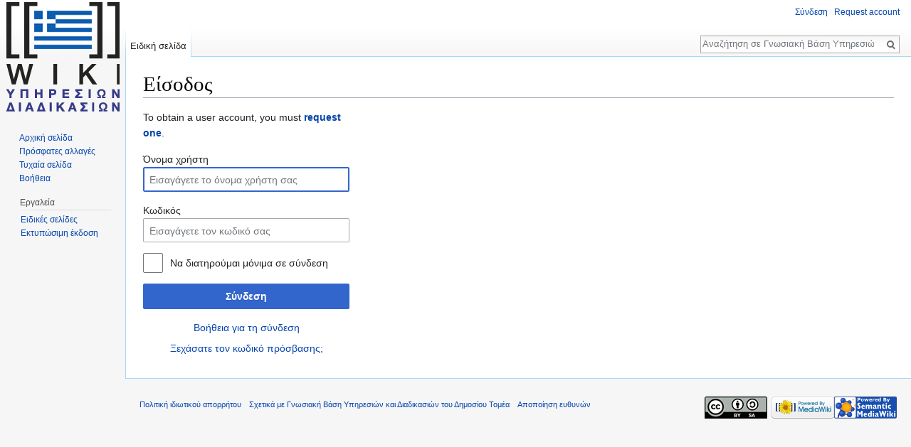

--- FILE ---
content_type: text/html; charset=UTF-8
request_url: https://el.diadikasies.gr/index.php?title=%CE%95%CE%B9%CE%B4%CE%B9%CE%BA%CF%8C:%CE%A3%CF%8D%CE%BD%CE%B4%CE%B5%CF%83%CE%B7%CE%A7%CF%81%CE%AE%CF%83%CF%84%CE%B7&returnto=%CE%86%CE%B4%CE%B5%CE%B9%CE%B1+%CE%AC%CF%83%CE%BA%CE%B7%CF%83%CE%B7%CF%82+%CE%B9%CE%B1%CF%84%CF%81%CE%B9%CE%BA%CE%BF%CF%8D+%CE%B5%CF%80%CE%B1%CE%B3%CE%B3%CE%AD%CE%BB%CE%BC%CE%B1%CF%84%CE%BF%CF%82&returntoquery=redirect%3Dno
body_size: 5437
content:
<!DOCTYPE html>
<html class="client-nojs" lang="el" dir="ltr">
<head>
<meta charset="UTF-8"/>
<title>Είσοδος - Γνωσιακή Βάση Υπηρεσιών και Διαδικασιών του Δημοσίου Τομέα</title>
<script>document.documentElement.className = document.documentElement.className.replace( /(^|\s)client-nojs(\s|$)/, "$1client-js$2" );</script>
<script>(window.RLQ=window.RLQ||[]).push(function(){mw.config.set({"wgCanonicalNamespace":"Special","wgCanonicalSpecialPageName":"Userlogin","wgNamespaceNumber":-1,"wgPageName":"Ειδικό:ΣύνδεσηΧρήστη","wgTitle":"ΣύνδεσηΧρήστη","wgCurRevisionId":0,"wgRevisionId":0,"wgArticleId":0,"wgIsArticle":false,"wgIsRedirect":false,"wgAction":"view","wgUserName":null,"wgUserGroups":["*"],"wgCategories":[],"wgBreakFrames":false,"wgPageContentLanguage":"el","wgPageContentModel":"wikitext","wgSeparatorTransformTable":[",\t.",".\t,"],"wgDigitTransformTable":["",""],"wgDefaultDateFormat":"dmy","wgMonthNames":["","Ιανουάριος","Φεβρουάριος","Μάρτιος","Απρίλιος","Μάιος","Ιούνιος","Ιούλιος","Αύγουστος","Σεπτέμβριος","Οκτώβριος","Νοέμβριος","Δεκέμβριος"],"wgMonthNamesShort":["","Ιαν","Φεβ","Μαρ","Απρ","Μαϊ","Ιουν","Ιουλ","Αυγ","Σεπ","Οκτ","Νοε","Δεκ"],"wgRelevantPageName":"Ειδικό:ΣύνδεσηΧρήστη","wgRelevantArticleId":0,"wgRequestId":"7323de27e7374260bcbc86ab","wgIsProbablyEditable":false,"egMapsDebugJS":false,"egMapsAvailableServices":["googlemaps3","openlayers","leaflet"],"sdgDownArrowImage":"/extensions/SemanticDrilldown/skins/down-arrow.png","sdgRightArrowImage":"/extensions/SemanticDrilldown/skins/right-arrow.png","wgBetaFeaturesFeatures":[],"wgMediaViewerOnClick":true,"wgMediaViewerEnabledByDefault":true,"wgVisualEditor":{"pageLanguageCode":"el","pageLanguageDir":"ltr","usePageImages":false,"usePageDescriptions":false},"wgHeaderTabsTabIndexes":[],"wgPageFormsAutocompleteValues":[],"wgPageFormsAutocompleteOnAllChars":false,"wgPageFormsFieldProperties":[],"wgPageFormsCargoFields":[],"wgPageFormsDependentFields":[],"wgPageFormsGridValues":[],"wgPageFormsGridParams":[],"wgPageFormsShowOnSelect":[],"wgPageFormsScriptPath":"/extensions/PageForms","edgValues":[],"wgPageFormsEDSettings":null,"wgWikiEditorEnabledModules":{"toolbar":true,"dialogs":true,"preview":true,"publish":true},"wgVisualEditorToolbarScrollOffset":0,"wgEditSubmitButtonLabelPublish":false});mw.loader.state({"user.options":"loading","user.tokens":"loading","mediawiki.ui.input":"ready","mediawiki.ui.radio":"ready","mediawiki.ui.checkbox":"ready","mediawiki.ui":"ready","mediawiki.ui.button":"ready","mediawiki.special.userlogin.common.styles":"ready","mediawiki.special.userlogin.login.styles":"ready","mediawiki.htmlform.styles":"ready","ext.visualEditor.desktopArticleTarget.noscript":"ready","ext.smw.style":"ready","ext.smw.tooltip.styles":"ready","mediawiki.legacy.shared":"ready","mediawiki.legacy.commonPrint":"ready","mediawiki.sectionAnchor":"ready","mediawiki.skinning.interface":"ready","skins.vector.styles":"ready"});mw.loader.implement("user.options@0ehe0hg",function($,jQuery,require,module){mw.user.options.set({"variant":"el"});});mw.loader.implement("user.tokens@1ybzwez",function ( $, jQuery, require, module ) {
mw.user.tokens.set({"editToken":"+\\","patrolToken":"+\\","watchToken":"+\\","csrfToken":"+\\"});/*@nomin*/;

});mw.loader.load(["ext.confirmAccount","mediawiki.htmlform","mediawiki.page.startup","mediawiki.user","mediawiki.hidpi","mediawiki.page.ready","mediawiki.searchSuggest","bpmn-viewer","ext.visualEditor.desktopArticleTarget.init","ext.visualEditor.targetLoader","ext.headertabs","ext.headertabs.large","ext.smw.style","skins.vector.js"]);});</script>
<link rel="stylesheet" href="/load.php?debug=false&amp;lang=el&amp;modules=ext.smw.style%7Cext.smw.tooltip.styles&amp;only=styles&amp;skin=vector"/>
<link rel="stylesheet" href="/load.php?debug=false&amp;lang=el&amp;modules=ext.visualEditor.desktopArticleTarget.noscript%7Cmediawiki.htmlform.styles%7Cmediawiki.legacy.commonPrint%2Cshared%7Cmediawiki.sectionAnchor%2Cui%7Cmediawiki.skinning.interface%7Cmediawiki.special.userlogin.common.styles%7Cmediawiki.special.userlogin.login.styles%7Cmediawiki.ui.button%2Ccheckbox%2Cinput%2Cradio%7Cskins.vector.styles&amp;only=styles&amp;skin=vector"/>
<script async="" src="/load.php?debug=false&amp;lang=el&amp;modules=startup&amp;only=scripts&amp;skin=vector"></script>
<meta name="ResourceLoaderDynamicStyles" content=""/>
<meta name="generator" content="MediaWiki 1.29.1"/>
<meta name="robots" content="noindex,nofollow"/>
<link rel="shortcut icon" href="/resources/assets/favicon.ico"/>
<link rel="search" type="application/opensearchdescription+xml" href="/opensearch_desc.php" title="Γνωσιακή Βάση Υπηρεσιών και Διαδικασιών του Δημοσίου Τομέα (el)"/>
<link rel="EditURI" type="application/rsd+xml" href="https://el.diadikasies.gr/api.php?action=rsd"/>
<link rel="copyright" href="https://creativecommons.org/licenses/by-sa/4.0/deed.el"/>
<link rel="alternate" type="application/atom+xml" title="Γνωσιακή Βάση Υπηρεσιών και Διαδικασιών του Δημοσίου Τομέα ροή Atom" href="/index.php?title=%CE%95%CE%B9%CE%B4%CE%B9%CE%BA%CF%8C:%CE%A0%CF%81%CF%8C%CF%83%CF%86%CE%B1%CF%84%CE%B5%CF%82%CE%91%CE%BB%CE%BB%CE%B1%CE%B3%CE%AD%CF%82&amp;feed=atom"/>
</head>
<body class="mediawiki ltr sitedir-ltr mw-hide-empty-elt ns--1 ns-special mw-special-Userlogin page-Ειδικό_ΣύνδεσηΧρήστη rootpage-Ειδικό_ΣύνδεσηΧρήστη skin-vector action-view">		<div id="mw-page-base" class="noprint"></div>
		<div id="mw-head-base" class="noprint"></div>
		<div id="content" class="mw-body" role="main">
			<a id="top"></a>

						<div class="mw-indicators mw-body-content">
</div>
			<h1 id="firstHeading" class="firstHeading" lang="el">Είσοδος</h1>
									<div id="bodyContent" class="mw-body-content">
								<div id="contentSub"></div>
												<div id="jump-to-nav" class="mw-jump">
					Μετάβαση σε:					<a href="#mw-head">πλοήγηση</a>, 					<a href="#p-search">αναζήτηση</a>
				</div>
				<div id="mw-content-text"><div class="mw-ui-container"><div id="userloginprompt"></div><div id="userloginForm"><form class="mw-htmlform mw-ui-vform mw-ui-container" action="/index.php?title=%CE%95%CE%B9%CE%B4%CE%B9%CE%BA%CF%8C:%CE%A3%CF%8D%CE%BD%CE%B4%CE%B5%CF%83%CE%B7%CE%A7%CF%81%CE%AE%CF%83%CF%84%CE%B7&amp;returnto=%CE%86%CE%B4%CE%B5%CE%B9%CE%B1+%CE%AC%CF%83%CE%BA%CE%B7%CF%83%CE%B7%CF%82+%CE%B9%CE%B1%CF%84%CF%81%CE%B9%CE%BA%CE%BF%CF%8D+%CE%B5%CF%80%CE%B1%CE%B3%CE%B3%CE%AD%CE%BB%CE%BC%CE%B1%CF%84%CE%BF%CF%82&amp;returntoquery=redirect%3Dno" method="post" name="userlogin"><div>
<div class="mw-htmlform-field-HTMLInfoField mw-ui-vform-field"><div class="mw-input mw-htmlform-nolabel"><p>To obtain a user account, you must <b><a href="/%CE%95%CE%B9%CE%B4%CE%B9%CE%BA%CF%8C:%CE%91%CE%AF%CF%84%CE%B7%CF%83%CE%B7%CE%9B%CE%BF%CE%B3%CE%B1%CF%81%CE%B9%CE%B1%CF%83%CE%BC%CE%BF%CF%8D" title="Ειδικό:ΑίτησηΛογαριασμού">request one</a></b>.
</p>
</div></div><div class="mw-htmlform-field-HTMLTextField loginText mw-ui-vform-field"><label for="wpName1">Όνομα χρήστη</label><div class="mw-input"><input id="wpName1" name="wpName" size="20" class="loginText mw-ui-input" placeholder="Εισαγάγετε το όνομα χρήστη σας" tabindex="1" required="" autofocus=""/>
</div></div><div class="mw-htmlform-field-HTMLTextField loginPassword mw-ui-vform-field"><label for="wpPassword1">Κωδικός</label><div class="mw-input"><input id="wpPassword1" name="wpPassword" size="20" class="loginPassword mw-ui-input" placeholder="Εισαγάγετε τον κωδικό σας" tabindex="2" required="" type="password"/>
</div></div><div class="mw-htmlform-field-HTMLCheckField mw-ui-vform-field"><div class="mw-input mw-htmlform-nolabel"><div class="mw-ui-checkbox"><input name="wpRemember" type="checkbox" value="1" id="wpRemember" tabindex="3" />&#160;<label for="wpRemember">Να διατηρούμαι μόνιμα σε σύνδεση</label></div>
</div></div><div class="mw-htmlform-field-HTMLSubmitField mw-ui-vform-field"><div class="mw-input mw-htmlform-nolabel"><button class="mw-htmlform-submit mw-ui-button mw-ui-primary mw-ui-progressive" id="wpLoginAttempt" type="submit" name="wploginattempt" value="Σύνδεση" tabindex="4">Σύνδεση</button>
</div></div><div class="mw-htmlform-field-HTMLInfoField mw-form-related-link-container mw-userlogin-help mw-ui-vform-field"><div class="mw-input mw-htmlform-nolabel"><a href="https://www.mediawiki.org/wiki/Special:MyLanguage/Help:Logging_in">Βοήθεια για τη σύνδεση</a>
</div></div><div class="mw-htmlform-field-HTMLInfoField mw-form-related-link-container mw-ui-vform-field"><div class="mw-input mw-htmlform-nolabel"><a href="/%CE%95%CE%B9%CE%B4%CE%B9%CE%BA%CF%8C:PasswordReset" title="Ειδικό:PasswordReset">Ξεχάσατε τον κωδικό πρόσβασης;</a>
</div></div>
</div><input id="wpEditToken" type="hidden" value="+\" name="wpEditToken"/>
<input type="hidden" value="Ειδικό:ΣύνδεσηΧρήστη" name="title"/>
<input name="authAction" type="hidden" value="login"/>
<input name="force" type="hidden"/>
<input name="wpLoginToken" type="hidden" value="6e8cca65ac399c2834856f61d681973d6974f3d0+\"/>
</form></div></div></div>					<div class="printfooter">
						Ανακτήθηκε από «<a dir="ltr" href="https://el.diadikasies.gr/Ειδικό:ΣύνδεσηΧρήστη">https://el.diadikasies.gr/Ειδικό:ΣύνδεσηΧρήστη</a>»					</div>
				<div id="catlinks" class="catlinks catlinks-allhidden" data-mw="interface"></div>				<div class="visualClear"></div>
							</div>
		</div>
		<div id="mw-navigation">
			<h2>Μενού πλοήγησης</h2>

			<div id="mw-head">
									<div id="p-personal" role="navigation" class="" aria-labelledby="p-personal-label">
						<h3 id="p-personal-label">Προσωπικά εργαλεία</h3>
						<ul>
							<li id="pt-login" class="active"><a href="/index.php?title=%CE%95%CE%B9%CE%B4%CE%B9%CE%BA%CF%8C:%CE%A3%CF%8D%CE%BD%CE%B4%CE%B5%CF%83%CE%B7%CE%A7%CF%81%CE%AE%CF%83%CF%84%CE%B7&amp;returnto=%CE%86%CE%B4%CE%B5%CE%B9%CE%B1+%CE%AC%CF%83%CE%BA%CE%B7%CF%83%CE%B7%CF%82+%CE%B9%CE%B1%CF%84%CF%81%CE%B9%CE%BA%CE%BF%CF%8D+%CE%B5%CF%80%CE%B1%CE%B3%CE%B3%CE%AD%CE%BB%CE%BC%CE%B1%CF%84%CE%BF%CF%82&amp;returntoquery=redirect%3Dno" title="Σας ενθαρρύνουμε να συνδεθείτε· ωστόσο, δεν είναι υποχρεωτικό [o]" accesskey="o">Σύνδεση</a></li><li id="pt-createaccount"><a href="/%CE%95%CE%B9%CE%B4%CE%B9%CE%BA%CF%8C:%CE%91%CE%AF%CF%84%CE%B7%CF%83%CE%B7%CE%9B%CE%BF%CE%B3%CE%B1%CF%81%CE%B9%CE%B1%CF%83%CE%BC%CE%BF%CF%8D" title="Σας ενθαρρύνουμε να δημιουργήσετε ένα λογαριασμό και να συνδεθείτε· ωστόσο, δεν είναι υποχρεωτικό">Request account</a></li>						</ul>
					</div>
									<div id="left-navigation">
										<div id="p-namespaces" role="navigation" class="vectorTabs" aria-labelledby="p-namespaces-label">
						<h3 id="p-namespaces-label">Ονοματοχώροι</h3>
						<ul>
															<li  id="ca-nstab-special" class="selected"><span><a href="/index.php?title=%CE%95%CE%B9%CE%B4%CE%B9%CE%BA%CF%8C:%CE%A3%CF%8D%CE%BD%CE%B4%CE%B5%CF%83%CE%B7%CE%A7%CF%81%CE%AE%CF%83%CF%84%CE%B7&amp;returnto=%CE%86%CE%B4%CE%B5%CE%B9%CE%B1+%CE%AC%CF%83%CE%BA%CE%B7%CF%83%CE%B7%CF%82+%CE%B9%CE%B1%CF%84%CF%81%CE%B9%CE%BA%CE%BF%CF%8D+%CE%B5%CF%80%CE%B1%CE%B3%CE%B3%CE%AD%CE%BB%CE%BC%CE%B1%CF%84%CE%BF%CF%82&amp;returntoquery=redirect%3Dno"  title="Αυτή είναι μια ειδική σελίδα, και δεν επιδέχεται επεξεργασία">Ειδική σελίδα</a></span></li>
													</ul>
					</div>
										<div id="p-variants" role="navigation" class="vectorMenu emptyPortlet" aria-labelledby="p-variants-label">
												<h3 id="p-variants-label">
							<span>Παραλλαγές</span><a href="#"></a>
						</h3>

						<div class="menu">
							<ul>
															</ul>
						</div>
					</div>
									</div>
				<div id="right-navigation">
										<div id="p-views" role="navigation" class="vectorTabs emptyPortlet" aria-labelledby="p-views-label">
						<h3 id="p-views-label">Προβολές</h3>
						<ul>
													</ul>
					</div>
										<div id="p-cactions" role="navigation" class="vectorMenu emptyPortlet" aria-labelledby="p-cactions-label">
						<h3 id="p-cactions-label"><span>Περισσότερα</span><a href="#"></a></h3>

						<div class="menu">
							<ul>
															</ul>
						</div>
					</div>
										<div id="p-search" role="search">
						<h3>
							<label for="searchInput">Αναζήτηση</label>
						</h3>

						<form action="/index.php" id="searchform">
							<div id="simpleSearch">
							<input type="search" name="search" placeholder="Αναζήτηση σε Γνωσιακή Βάση Υπηρεσιών και Διαδικασιών του Δημοσίου Τομέα" title="Αναζήτηση σε Γνωσιακή Βάση Υπηρεσιών και Διαδικασιών του Δημοσίου Τομέα [f]" accesskey="f" id="searchInput"/><input type="hidden" value="Ειδικό:Αναζήτηση" name="title"/><input type="submit" name="fulltext" value="Αναζήτηση" title="Αναζήτηση σε σελίδες για αυτό το κείμενο" id="mw-searchButton" class="searchButton mw-fallbackSearchButton"/><input type="submit" name="go" value="Μετάβαση" title="Μετάβαση σε μια σελίδα με αυτό ακριβώς το όνομα εάν υπάρχει" id="searchButton" class="searchButton"/>							</div>
						</form>
					</div>
									</div>
			</div>
			<div id="mw-panel">
				<div id="p-logo" role="banner"><a class="mw-wiki-logo" href="/%CE%91%CF%81%CF%87%CE%B9%CE%BA%CE%AE_%CF%83%CE%B5%CE%BB%CE%AF%CE%B4%CE%B1"  title="Επίσκεψη στην αρχική σελίδα"></a></div>
						<div class="portal" role="navigation" id='p-navigation' aria-labelledby='p-navigation-label'>
			<h3 id='p-navigation-label'>Πλοήγηση</h3>

			<div class="body">
									<ul>
						<li id="n-mainpage-description"><a href="/%CE%91%CF%81%CF%87%CE%B9%CE%BA%CE%AE_%CF%83%CE%B5%CE%BB%CE%AF%CE%B4%CE%B1" title="Επισκεφθείτε την αρχική σελίδα [z]" accesskey="z">Αρχική σελίδα</a></li><li id="n-recentchanges"><a href="/%CE%95%CE%B9%CE%B4%CE%B9%CE%BA%CF%8C:%CE%A0%CF%81%CF%8C%CF%83%CF%86%CE%B1%CF%84%CE%B5%CF%82%CE%91%CE%BB%CE%BB%CE%B1%CE%B3%CE%AD%CF%82" title="Λίστα πρόσφατων αλλαγών στο wiki [r]" accesskey="r">Πρόσφατες αλλαγές</a></li><li id="n-randompage"><a href="/%CE%95%CE%B9%CE%B4%CE%B9%CE%BA%CF%8C:%CE%A4%CF%85%CF%87%CE%B1%CE%AF%CE%B1" title="Φόρτωση μιας τυχαίας σελίδας [x]" accesskey="x">Τυχαία σελίδα</a></li><li id="n-help"><a href="https://www.mediawiki.org/wiki/Special:MyLanguage/Help:Contents" title="Το μέρος για να βρείτε αυτό που ψάχνετε">Βοήθεια</a></li>					</ul>
							</div>
		</div>
			<div class="portal" role="navigation" id='p-tb' aria-labelledby='p-tb-label'>
			<h3 id='p-tb-label'>Εργαλεία</h3>

			<div class="body">
									<ul>
						<li id="t-specialpages"><a href="/%CE%95%CE%B9%CE%B4%CE%B9%CE%BA%CF%8C:%CE%95%CE%B9%CE%B4%CE%B9%CE%BA%CE%AD%CF%82%CE%A3%CE%B5%CE%BB%CE%AF%CE%B4%CE%B5%CF%82" title="Κατάλογος με όλες τις ειδικές σελίδες [q]" accesskey="q">Ειδικές σελίδες</a></li><li id="t-print"><a href="/index.php?title=%CE%95%CE%B9%CE%B4%CE%B9%CE%BA%CF%8C:%CE%A3%CF%8D%CE%BD%CE%B4%CE%B5%CF%83%CE%B7%CE%A7%CF%81%CE%AE%CF%83%CF%84%CE%B7&amp;returnto=%CE%86%CE%B4%CE%B5%CE%B9%CE%B1+%CE%AC%CF%83%CE%BA%CE%B7%CF%83%CE%B7%CF%82+%CE%B9%CE%B1%CF%84%CF%81%CE%B9%CE%BA%CE%BF%CF%8D+%CE%B5%CF%80%CE%B1%CE%B3%CE%B3%CE%AD%CE%BB%CE%BC%CE%B1%CF%84%CE%BF%CF%82&amp;returntoquery=redirect%3Dno&amp;printable=yes" rel="alternate" title="Εκτυπώσιμη έκδοση αυτής της σελίδας [p]" accesskey="p">Εκτυπώσιμη έκδοση</a></li>					</ul>
							</div>
		</div>
				</div>
		</div>
		<div id="footer" role="contentinfo">
							<ul id="footer-places">
											<li id="footer-places-privacy"><a href="/%CE%A5%CF%80%CE%B7%CF%81%CE%B5%CF%83%CE%AF%CE%B5%CF%82_%26_%CE%94%CE%B9%CE%B1%CE%B4%CE%B9%CE%BA%CE%B1%CF%83%CE%AF%CE%B5%CF%82_%CF%84%CE%BF%CF%85_%CE%94%CE%B7%CE%BC%CE%BF%CF%83%CE%AF%CE%BF%CF%85_%CE%A4%CE%BF%CE%BC%CE%AD%CE%B1:%CE%A0%CE%BF%CE%BB%CE%B9%CF%84%CE%B9%CE%BA%CE%AE_%CE%B9%CE%B4%CE%B9%CF%89%CF%84%CE%B9%CE%BA%CE%BF%CF%8D_%CE%B1%CF%80%CE%BF%CF%81%CF%81%CE%AE%CF%84%CE%BF%CF%85" title="Υπηρεσίες &amp; Διαδικασίες του Δημοσίου Τομέα:Πολιτική ιδιωτικού απορρήτου">Πολιτική ιδιωτικού απορρήτου</a></li>
											<li id="footer-places-about"><a href="/%CE%A5%CF%80%CE%B7%CF%81%CE%B5%CF%83%CE%AF%CE%B5%CF%82_%26_%CE%94%CE%B9%CE%B1%CE%B4%CE%B9%CE%BA%CE%B1%CF%83%CE%AF%CE%B5%CF%82_%CF%84%CE%BF%CF%85_%CE%94%CE%B7%CE%BC%CE%BF%CF%83%CE%AF%CE%BF%CF%85_%CE%A4%CE%BF%CE%BC%CE%AD%CE%B1:%CE%A3%CF%87%CE%B5%CF%84%CE%B9%CE%BA%CE%AC" title="Υπηρεσίες &amp; Διαδικασίες του Δημοσίου Τομέα:Σχετικά">Σχετικά με Γνωσιακή Βάση Υπηρεσιών και Διαδικασιών του Δημοσίου Τομέα</a></li>
											<li id="footer-places-disclaimer"><a href="/%CE%A5%CF%80%CE%B7%CF%81%CE%B5%CF%83%CE%AF%CE%B5%CF%82_%26_%CE%94%CE%B9%CE%B1%CE%B4%CE%B9%CE%BA%CE%B1%CF%83%CE%AF%CE%B5%CF%82_%CF%84%CE%BF%CF%85_%CE%94%CE%B7%CE%BC%CE%BF%CF%83%CE%AF%CE%BF%CF%85_%CE%A4%CE%BF%CE%BC%CE%AD%CE%B1:%CE%93%CE%B5%CE%BD%CE%B9%CE%BA%CE%AE_%CE%B1%CF%80%CE%BF%CF%80%CE%BF%CE%AF%CE%B7%CF%83%CE%B7" title="Υπηρεσίες &amp; Διαδικασίες του Δημοσίου Τομέα:Γενική αποποίηση">Αποποίηση ευθυνών</a></li>
									</ul>
										<ul id="footer-icons" class="noprint">
											<li id="footer-copyrightico">
							<a href="https://creativecommons.org/licenses/by-sa/4.0/deed.el"><img src="/resources/assets/cc-by-sa-88x311.png" alt="Creative Commons" width="88" height="31"/></a>						</li>
											<li id="footer-poweredbyico">
							<a href="//www.mediawiki.org/"><img src="/resources/assets/poweredby_mediawiki_88x31.png" alt="Powered by MediaWiki" srcset="/resources/assets/poweredby_mediawiki_132x47.png 1.5x, /resources/assets/poweredby_mediawiki_176x62.png 2x" width="88" height="31"/></a><a href="https://www.semantic-mediawiki.org/wiki/Semantic_MediaWiki"><img src="/extensions/SemanticMediaWiki/includes/../res/images/smw_button.png" alt="Powered by Semantic MediaWiki" width="88" height="31"/></a>						</li>
									</ul>
						<div style="clear:both"></div>
		</div>
		<!-- Web analytics code inclusion is disabled for this page. -->
<script>(window.RLQ=window.RLQ||[]).push(function(){mw.config.set({"wgBackendResponseTime":908});});</script>
	</body>
</html>


--- FILE ---
content_type: text/javascript; charset=utf-8
request_url: https://el.diadikasies.gr/load.php?debug=false&lang=el&modules=startup&only=scripts&skin=vector
body_size: 31076
content:
var mwPerformance=(window.performance&&performance.mark)?performance:{mark:function(){}},mwNow=(function(){var perf=window.performance,navStart=perf&&perf.timing&&perf.timing.navigationStart;return navStart&&typeof perf.now==='function'?function(){return navStart+perf.now();}:function(){return Date.now();};}()),mediaWikiLoadStart;function isCompatible(str){var ua=str||navigator.userAgent;return!!((function(){'use strict';return!this&&!!Function.prototype.bind&&!!window.JSON;}())&&'querySelector'in document&&'localStorage'in window&&'addEventListener'in window&&!(ua.match(/webOS\/1\.[0-4]|SymbianOS|Series60|NetFront|Opera Mini|S40OviBrowser|MeeGo|Android.+Glass|^Mozilla\/5\.0 .+ Gecko\/$|googleweblight/)||ua.match(/PlayStation/i)));}(function(){var NORLQ,script;if(!isCompatible()){document.documentElement.className=document.documentElement.className.replace(/(^|\s)client-js(\s|$)/,'$1client-nojs$2');NORLQ=window.NORLQ||[];while(NORLQ.length){NORLQ.shift()();}window.NORLQ={push:function(
fn){fn();}};window.RLQ={push:function(){}};return;}function startUp(){mw.config=new mw.Map(true);mw.loader.addSource({"local":"/load.php"});mw.loader.register([["site","07wr9ux",[1]],["site.styles","180m4wt",[],"site"],["noscript","06sy8u0",[],"noscript"],["filepage","1h2uy5b"],["user.groups","1dmqxa1",[5]],["user","0bqo79v",[6],"user"],["user.styles","1tsmbs9",[],"user"],["user.defaults","1t27fiz"],["user.options","0ehe0hg",[7],"private"],["user.tokens","1ybzwez",[],"private"],["mediawiki.language.data","0yohgfq",[177]],["mediawiki.skinning.elements","0hxgt26"],["mediawiki.skinning.content","078pt52"],["mediawiki.skinning.interface","0i9txmd"],["mediawiki.skinning.content.parsoid","05jlvcb"],["mediawiki.skinning.content.externallinks","0z5x4fu"],["jquery.accessKeyLabel","0ohst1v",[25,134]],["jquery.appear","0thl6ne"],["jquery.async","0atowxo"],["jquery.autoEllipsis","1m7bg45",[37]],["jquery.badge","0hgwaza",[174]],["jquery.byteLength","0bl0m4b"],["jquery.byteLimit","1jvwr7t",[21]],[
"jquery.checkboxShiftClick","1h4tr50"],["jquery.chosen","0cxtg1m"],["jquery.client","1en088n"],["jquery.color","0elu9cc",[27]],["jquery.colorUtil","00riou5"],["jquery.confirmable","158xd1g",[178]],["jquery.cookie","1t3qqq9"],["jquery.expandableField","0dortzd"],["jquery.farbtastic","1mtxry0",[27]],["jquery.footHovzer","0ppmc91"],["jquery.form","1gm03so"],["jquery.fullscreen","0h3y7dw"],["jquery.getAttrs","19991cr"],["jquery.hidpi","17ljfk1"],["jquery.highlightText","0gwvqvt",[134]],["jquery.hoverIntent","0wl52aw"],["jquery.i18n","1b398a9",[176]],["jquery.localize","119bitv"],["jquery.makeCollapsible","1xvzoso"],["jquery.mockjax","0s26ctv"],["jquery.mw-jump","0nzx33l"],["jquery.mwExtension","1kui783"],["jquery.placeholder","0sllkox"],["jquery.qunit","19ohn3n"],["jquery.spinner","1gjvyr8"],["jquery.jStorage","01xuo3w"],["jquery.suggestions","1vpj9pr",[37]],["jquery.tabIndex","0pyted2"],["jquery.tablesorter","1m033pt",[134,179]],["jquery.textSelection","1gza9i8",[25]],[
"jquery.throttle-debounce","1n8hpvx"],["jquery.xmldom","0iwq9tu"],["jquery.tipsy","0xyyrzr"],["jquery.ui.core","17ldvoh",[57],"jquery.ui"],["jquery.ui.core.styles","1sl50lz",[],"jquery.ui"],["jquery.ui.accordion","140ccp5",[56,76],"jquery.ui"],["jquery.ui.autocomplete","0s4y2h8",[65],"jquery.ui"],["jquery.ui.button","0fedkvz",[56,76],"jquery.ui"],["jquery.ui.datepicker","0oawvtd",[56],"jquery.ui"],["jquery.ui.dialog","1ccxaui",[60,63,67,69],"jquery.ui"],["jquery.ui.draggable","1in3b6h",[56,66],"jquery.ui"],["jquery.ui.droppable","0jmnrzo",[63],"jquery.ui"],["jquery.ui.menu","1edhcyv",[56,67,76],"jquery.ui"],["jquery.ui.mouse","0pjgrcx",[76],"jquery.ui"],["jquery.ui.position","0xwq3lq",[],"jquery.ui"],["jquery.ui.progressbar","0ydl9e5",[56,76],"jquery.ui"],["jquery.ui.resizable","0lako9w",[56,66],"jquery.ui"],["jquery.ui.selectable","1xummj3",[56,66],"jquery.ui"],["jquery.ui.slider","0imw7mn",[56,66],"jquery.ui"],["jquery.ui.sortable","0wasx13",[56,66],"jquery.ui"],["jquery.ui.spinner",
"1t54xx3",[60],"jquery.ui"],["jquery.ui.tabs","1hy1dag",[56,76],"jquery.ui"],["jquery.ui.tooltip","0zr0yjk",[56,67,76],"jquery.ui"],["jquery.ui.widget","1wiolbk",[],"jquery.ui"],["jquery.effects.core","0uwv2no",[],"jquery.ui"],["jquery.effects.blind","064vtjl",[77],"jquery.ui"],["jquery.effects.bounce","1smmrb3",[77],"jquery.ui"],["jquery.effects.clip","1s5phxy",[77],"jquery.ui"],["jquery.effects.drop","1a23i9e",[77],"jquery.ui"],["jquery.effects.explode","0zvxnhr",[77],"jquery.ui"],["jquery.effects.fade","1qunbhn",[77],"jquery.ui"],["jquery.effects.fold","196c0pr",[77],"jquery.ui"],["jquery.effects.highlight","0u8fbof",[77],"jquery.ui"],["jquery.effects.pulsate","0274i4j",[77],"jquery.ui"],["jquery.effects.scale","03byzbn",[77],"jquery.ui"],["jquery.effects.shake","0mj1y5o",[77],"jquery.ui"],["jquery.effects.slide","01us2n7",[77],"jquery.ui"],["jquery.effects.transfer","11ms1t3",[77],"jquery.ui"],["json","1dmqxa1"],["moment","1iqsqlz",[174]],["mediawiki.apihelp","1iagrvx"],[
"mediawiki.template","0k7ccf0"],["mediawiki.template.mustache","1jm6b28",[94]],["mediawiki.template.regexp","1nnxihw",[94]],["mediawiki.apipretty","165nl22"],["mediawiki.api","0uuvcyh",[151,9]],["mediawiki.api.category","0sti7l3",[139,98]],["mediawiki.api.edit","0u3a2et",[139,98]],["mediawiki.api.login","0ya5y3d",[98]],["mediawiki.api.options","07gsx2z",[98]],["mediawiki.api.parse","063c55t",[98]],["mediawiki.api.upload","0gnzvyx",[100]],["mediawiki.api.user","0h361u1",[98]],["mediawiki.api.watch","1wa2q5y",[98]],["mediawiki.api.messages","0974981",[98]],["mediawiki.api.rollback","1i9chkj",[98]],["mediawiki.content.json","04doyiw"],["mediawiki.confirmCloseWindow","1wepmwd"],["mediawiki.debug","1eypkw5",[32]],["mediawiki.diff.styles","018i80u"],["mediawiki.feedback","046iagn",[139,128,269]],["mediawiki.feedlink","0r6nq69"],["mediawiki.filewarning","1eevxw1",[265]],["mediawiki.ForeignApi","0ecvlp7",[117]],["mediawiki.ForeignApi.core","1r4rpnv",[98,261]],["mediawiki.helplink","0xq3kke"],[
"mediawiki.hidpi","0upbngf",[36],null,null,"return'srcset'in new Image();"],["mediawiki.hlist","0neaxj1"],["mediawiki.htmlform","0uzbq3z",[22,134]],["mediawiki.htmlform.checker","165fdru"],["mediawiki.htmlform.ooui","1hz1i9y",[265]],["mediawiki.htmlform.styles","1almux9"],["mediawiki.htmlform.ooui.styles","1887nnv"],["mediawiki.icon","1e7zkf7"],["mediawiki.inspect","0g0qetj",[21,134]],["mediawiki.messagePoster","1ibeorm",[116]],["mediawiki.messagePoster.wikitext","0kda9uj",[100,128]],["mediawiki.notification","04774eb",[187]],["mediawiki.notify","1gvwfdd"],["mediawiki.notification.convertmessagebox","0h9hyvg",[130]],["mediawiki.notification.convertmessagebox.styles","13nuhm6"],["mediawiki.RegExp","0rghnbz"],["mediawiki.pager.tablePager","1bn6pqz"],["mediawiki.searchSuggest","0rxkxqf",[35,49,98]],["mediawiki.sectionAnchor","0kmntx1"],["mediawiki.storage","1dcw9by"],["mediawiki.Title","02j4ore",[21,151]],["mediawiki.Upload","0ogwg7p",[104]],["mediawiki.ForeignUpload","0g8xcos",[116,140]]
,["mediawiki.ForeignStructuredUpload.config","1fvsh13"],["mediawiki.ForeignStructuredUpload","0mo4t5c",[142,141]],["mediawiki.Upload.Dialog","1etp3gp",[145]],["mediawiki.Upload.BookletLayout","1i9uwxa",[140,178,149,258,92,267,269,275,276]],["mediawiki.ForeignStructuredUpload.BookletLayout","0qohtdf",[143,145,107,182,250,247]],["mediawiki.toc","054i4xv",[155]],["mediawiki.Uri","0utdnrm",[151,96]],["mediawiki.user","1mdq2to",[105,155,138,8]],["mediawiki.userSuggest","0icftj0",[49,98]],["mediawiki.util","0wz6twf",[16,131]],["mediawiki.viewport","0vnwymi"],["mediawiki.checkboxtoggle","0z9nkpi"],["mediawiki.checkboxtoggle.styles","10rvkhi"],["mediawiki.cookie","1uq5yuj",[29]],["mediawiki.toolbar","0ouojb5",[52]],["mediawiki.experiments","01vd4l5"],["mediawiki.action.edit","0aqwuz2",[22,52,159,98]],["mediawiki.action.edit.styles","04raykr"],["mediawiki.action.edit.collapsibleFooter","02eo3ou",[41,126,138]],["mediawiki.action.edit.preview","0si0u8x",[33,47,52,98,112,178]],[
"mediawiki.action.history","1mh6k7a"],["mediawiki.action.history.styles","09v5nv9"],["mediawiki.action.history.diff","018i80u"],["mediawiki.action.view.dblClickEdit","0rqjx3q",[187,8]],["mediawiki.action.view.metadata","1qudluu"],["mediawiki.action.view.categoryPage.styles","1dpmkhi"],["mediawiki.action.view.postEdit","0kp98dn",[155,178,94]],["mediawiki.action.view.redirect","1t0dpz2",[25]],["mediawiki.action.view.redirectPage","02wj2nd"],["mediawiki.action.view.rightClickEdit","1uxnfy2"],["mediawiki.action.edit.editWarning","1oigmgf",[52,110,178]],["mediawiki.action.view.filepage","1lomlce"],["mediawiki.language","1x9tmxp",[175,10]],["mediawiki.cldr","1rjkr5i",[176]],["mediawiki.libs.pluralruleparser","1pexkcg"],["mediawiki.language.init","110rxqz"],["mediawiki.jqueryMsg","0r9pdez",[174,151,8]],["mediawiki.language.months","18hzcpj",[174]],["mediawiki.language.names","1v49bor",[177]],["mediawiki.language.specialCharacters","1f45c1j",[174]],["mediawiki.libs.jpegmeta","0uzjlx1"],[
"mediawiki.page.gallery","0zx8m5i",[53,184]],["mediawiki.page.gallery.styles","070aqjr"],["mediawiki.page.gallery.slideshow","09caol2",[139,98,267,283]],["mediawiki.page.ready","185ytj6",[16,23,43]],["mediawiki.page.startup","1makgf2",[151]],["mediawiki.page.patrol.ajax","1nm0hy9",[47,139,98,187]],["mediawiki.page.watch.ajax","17uplyw",[139,106,178,187]],["mediawiki.page.rollback","1l8r3v9",[47,108]],["mediawiki.page.image.pagination","17szy6q",[47,151]],["mediawiki.rcfilters.filters.base.styles","1cgz9ue"],["mediawiki.rcfilters.filters.dm","1qgy3og",[148,261]],["mediawiki.rcfilters.filters.ui","1eh705r",[193,149,264,277,279,280,284]],["mediawiki.special","0xcgr5h"],["mediawiki.special.apisandbox.styles","1hs4zfs"],["mediawiki.special.apisandbox","05xx1qy",[98,178,248,264]],["mediawiki.special.block","1txs4ac",[121,151]],["mediawiki.special.changecredentials.js","09ylfob",[98,123]],["mediawiki.special.changeslist","0ewuvrp"],["mediawiki.special.changeslist.legend","0pa2aj0"],[
"mediawiki.special.changeslist.legend.js","1ar20d0",[41,155]],["mediawiki.special.changeslist.enhanced","0dkajq9"],["mediawiki.special.changeslist.visitedstatus","0fuw13s"],["mediawiki.special.comparepages.styles","1gvz65p"],["mediawiki.special.edittags","0k02027",[24]],["mediawiki.special.edittags.styles","0kc7pi2"],["mediawiki.special.import","1mhwuux"],["mediawiki.special.movePage","0d86u0c",[245]],["mediawiki.special.movePage.styles","166yhny"],["mediawiki.special.pageLanguage","0jt5osw",[265]],["mediawiki.special.pagesWithProp","1fjxz0v"],["mediawiki.special.preferences","0vncrz3",[110,174,132]],["mediawiki.special.userrights","0fyq7gj",[132]],["mediawiki.special.preferences.styles","17exouf"],["mediawiki.special.recentchanges","10v9sv1"],["mediawiki.special.search","16lrz7u",[256]],["mediawiki.special.search.styles","1gblum6"],["mediawiki.special.search.interwikiwidget.styles","0cmebxf"],["mediawiki.special.search.commonsInterwikiWidget","0xq00ev",[148,178]],[
"mediawiki.special.undelete","0d8bzi5"],["mediawiki.special.upload","05g2scd",[47,139,98,110,178,182,223,94]],["mediawiki.special.upload.styles","06yon7k"],["mediawiki.special.userlogin.common.styles","0pslnf8"],["mediawiki.special.userlogin.signup.styles","1i4xrpz"],["mediawiki.special.userlogin.login.styles","0i8lors"],["mediawiki.special.userlogin.signup.js","12fmbwv",[53,98,122,178]],["mediawiki.special.unwatchedPages","07qg71p",[139,106]],["mediawiki.special.watchlist","11ncz8n",[98,265,8]],["mediawiki.special.version","0zbkmfk"],["mediawiki.legacy.config","0h8s5uj"],["mediawiki.legacy.commonPrint","1akk84z"],["mediawiki.legacy.protect","12z2dko",[22]],["mediawiki.legacy.shared","18e47co"],["mediawiki.legacy.oldshared","0qrmlbz"],["mediawiki.legacy.wikibits","0hp6o0r"],["mediawiki.ui","1gjezcm"],["mediawiki.ui.checkbox","1m4jg1d"],["mediawiki.ui.radio","09h6iku"],["mediawiki.ui.anchor","1xzzzye"],["mediawiki.ui.button","1a6dezj"],["mediawiki.ui.input","0alp7n7"],[
"mediawiki.ui.icon","0irejf0"],["mediawiki.ui.text","0ophhk7"],["mediawiki.widgets","1xs80ex",[22,37,139,98,246,267]],["mediawiki.widgets.styles","012fi3i"],["mediawiki.widgets.DateInputWidget","0earbpg",[92,267]],["mediawiki.widgets.datetime","054y09v",[265]],["mediawiki.widgets.CategorySelector","1dmqxa1",[250]],["mediawiki.widgets.CategoryMultiselectWidget","0ldf96h",[116,139,267]],["mediawiki.widgets.SelectWithInputWidget","047hbut",[252,267]],["mediawiki.widgets.SelectWithInputWidget.styles","1a71fpc"],["mediawiki.widgets.MediaSearch","1njnlka",[116,139,267]],["mediawiki.widgets.UserInputWidget","08l10bx",[267]],["mediawiki.widgets.UsersMultiselectWidget","0bfd7af",[267]],["mediawiki.widgets.SearchInputWidget","041hjh8",[136,245]],["mediawiki.widgets.SearchInputWidget.styles","18tro7m"],["mediawiki.widgets.StashedFileWidget","039ge2m",[265]],["es5-shim","1dmqxa1"],["dom-level2-shim","1dmqxa1"],["oojs","1oh23qd"],["mediawiki.router","19k6j0i",[263]],["oojs-router","11rzknq",[261]],
["oojs-ui","1dmqxa1",[268,267,269]],["oojs-ui-core","1nef8bo",[174,261,266,270,271,272]],["oojs-ui-core.styles","1ejhtwa"],["oojs-ui-widgets","06ydg93",[265]],["oojs-ui-toolbars","1s0nuso",[265]],["oojs-ui-windows","1jrrv0m",[265]],["oojs-ui.styles.icons","1mslwiw"],["oojs-ui.styles.indicators","1fk99ey"],["oojs-ui.styles.textures","1hkllhj"],["oojs-ui.styles.icons-accessibility","0vl7sod"],["oojs-ui.styles.icons-alerts","1ia0eig"],["oojs-ui.styles.icons-content","0iy7dfw"],["oojs-ui.styles.icons-editing-advanced","0095o3d"],["oojs-ui.styles.icons-editing-core","0kyfyfm"],["oojs-ui.styles.icons-editing-list","1hu1zql"],["oojs-ui.styles.icons-editing-styling","0jj5pgo"],["oojs-ui.styles.icons-interactions","1o1dt2f"],["oojs-ui.styles.icons-layout","0bas65v"],["oojs-ui.styles.icons-location","0l5enym"],["oojs-ui.styles.icons-media","058agvf"],["oojs-ui.styles.icons-moderation","12fqvlg"],["oojs-ui.styles.icons-movement","06t2dt4"],["oojs-ui.styles.icons-user","09edp4c"],[
"oojs-ui.styles.icons-wikimedia","1d63u9v"],["skins.vector.styles","052tdjm"],["skins.vector.styles.responsive","0rsi32u"],["skins.vector.js","0fuo8js",[50,53]],["ext.betaFeatures","13f9uzs",[25]],["ext.betaFeatures.styles","0zp4crz"],["mmv","0fzwb35",[26,34,36,53,55,148,178,298]],["mmv.ui.ondemandshareddependencies","1vv55lq",[293,264]],["mmv.ui.download.pane","143241n",[237,294]],["mmv.ui.reuse.shareembed","0hvgfai",[294]],["mmv.ui.tipsyDialog","18afpqx",[293]],["mmv.bootstrap","00bgnj9",[139,241,243,300,261]],["mmv.bootstrap.autostart","1e504z6",[298]],["mmv.head","01mbwa7",[149]],["ext.templateData","04tnb5y",[305]],["ext.templateDataGenerator.editPage","019dedh",[304]],["ext.templateDataGenerator.data","03taue9",[261]],["ext.templateDataGenerator.ui","1nl7bl7",[301,303,306,475,267,269]],["ext.templateData.images","0ftfjdl"],["ext.templateDataGenerator.ui.images","0jg8mat"],["Base64.js","0kv0a8f"],["easy-deflate.core","0s1ju2d",[307]],["easy-deflate.deflate","0bqv578",[308]],[
"unicodejs","0qi2kti"],["unicodejs.wordbreak","1dmqxa1",[310]],["papaparse","00l8uui"],["rangefix","02nwoow"],["spark-md5","0bgiez8"],["ext.visualEditor.supportCheck","0vla64q"],["ext.visualEditor.desktopArticleTarget.init","1vcoyso",[315,322,52,139,148,168,102,187,149]],["ext.visualEditor.desktopArticleTarget.noscript","1i1qz2i"],["ext.visualEditor.targetLoader","1rwuyyi",[322,52,148,98,8]],["ext.visualEditor.desktopTarget","1eq7z00"],["ext.visualEditor.desktopArticleTarget","0848fv9",[325,328,319,333]],["ext.visualEditor.ve","02my8b0"],["ext.visualEditor.track","1lo3xt4",[321]],["ext.visualEditor.base","1fawp3s",[321,264,310]],["ext.visualEditor.mediawiki","0ich47i",[323,318,475,139,102,149]],["ext.visualEditor.articleTarget","1qm0ghm",[332]],["ext.visualEditor.data","1v6dqjk",[324]],["ext.visualEditor.core","0ayu7ej",[323,315,25,312,313,314]],["ext.visualEditor.core.desktop","1wweiww",[327]],["ext.visualEditor.welcome","1wy64cb",[264]],["ext.visualEditor.switching","0qa4ygh",[264,
274,276,277]],["ext.visualEditor.mwcore","07krtqk",[327,324,476,330,329,112,178,14,245]],["ext.visualEditor.mwextensions","1dmqxa1",[326,350,344,345,342,334,347,337,339]],["ext.visualEditor.mwextensions.desktop","1dmqxa1",[332,336,338]],["ext.visualEditor.mwformatting","1jkvryc",[331]],["ext.visualEditor.mwimage.core","1jevyb2",[331]],["ext.visualEditor.mwimage","1omk206",[335,146,253,280,283,287]],["ext.visualEditor.mwlink","0knyqng",[331]],["ext.visualEditor.mwmeta","0bipmle",[337,170]],["ext.visualEditor.mwtransclusion","0bz0hi0",[331,254]],["treeDiffer","01qhdnt"],["diffMatchPatch","16ja2zu"],["ext.visualEditor.mwdiffing","0v2ysgj",[343]],["ext.visualEditor.diffing","0r6vguk",[341,327,340]],["ext.visualEditor.language","1o7wob0",[327,475,180]],["ext.visualEditor.mwalienextension","1aa62c2",[331]],["ext.visualEditor.mwwikitext","1xk5du9",[325]],["ext.visualEditor.mwgallery","0vasuq8",[331,184,253,283]],["ext.visualEditor.mwsignature","03rba4m",[339]],["ext.visualEditor.experimental"
,"1dmqxa1"],["ext.visualEditor.icons","1dmqxa1",[352,351,276,277,278,279,271,272]],["ext.visualEditor.moduleIcons","01h6ryn"],["ext.visualEditor.hackyIcons","0tcr760"],["ext.cite.styles","1k4pzp1"],["ext.cite.a11y","1loeaj5"],["ext.cite.style","0ehk33z"],["ext.headertabs","11fm3kl",[74]],["ext.headertabs.bare","1o8vew1"],["ext.headertabs.large","0i5oam4"],["ext.nuke","01qff23"],["ext.pageforms.main","113qyp1",[364,362,377,59,60,72]],["ext.pageforms.browser","04f6q1n"],["ext.pageforms.fancybox","1u56d40",[361]],["ext.pageforms.dynatree","1pmn4pf",[76]],["ext.pageforms.autogrow","1mgr1ko"],["ext.pageforms.popupformedit","0o9kurf",[361]],["ext.pageforms.autoedit","04ujk7d"],["ext.pageforms.submit","1ubej3z"],["ext.pageforms.collapsible","00egxux"],["ext.pageforms.imagepreview","0felxuv"],["ext.pageforms.checkboxes","1mxyakt"],["ext.pageforms.datepicker","18q3doi",[360,61]],["ext.pageforms.timepicker","0n3c0o7"],["ext.pageforms.datetimepicker","15fw8kc",[371,372]],["ext.pageforms.regexp",
"0grgrfy",[360]],["ext.pageforms.rating","1dkjuh1"],["ext.pageforms.simpleupload","0j1pfca"],["ext.pageforms.select2","1sv324j",[380,178]],["ext.pageforms.jsgrid","17jthg8",[72]],["ext.pageforms.balloon","0waiqb0"],["ext.pageforms","01wr0su"],["ext.pageforms.PF_CreateProperty","1ccnemp"],["ext.pageforms.PF_PageSchemas","1qfumq0"],["ext.pageforms.PF_CreateTemplate","1iemuz8"],["ext.pageforms.PF_CreateClass","1e1rg2b"],["ext.pageforms.PF_CreateForm","0xvq2w8"],["jquery.wikiEditor","0y3j6vk",[52,174],"ext.wikiEditor"],["jquery.wikiEditor.dialogs","0qqqekx",[50,62,391],"ext.wikiEditor"],["jquery.wikiEditor.dialogs.config","0qilrk0",[49,387,146,144,94],"ext.wikiEditor"],["jquery.wikiEditor.preview","10vl7j1",[386,98],"ext.wikiEditor"],["jquery.wikiEditor.publish","0xd7c2a",[387],"ext.wikiEditor"],["jquery.wikiEditor.toolbar","1otdkpj",[18,29,386,393],"ext.wikiEditor"],["jquery.wikiEditor.toolbar.config","156y153",[391,181],"ext.wikiEditor"],["jquery.wikiEditor.toolbar.i18n","03mkikk",[],
"ext.wikiEditor"],["ext.wikiEditor","0cxqxmp",[386,149],"ext.wikiEditor"],["ext.wikiEditor.styles","0niirxy",[],"ext.wikiEditor"],["ext.wikiEditor.dialogs","17vn14m",[399,388],"ext.wikiEditor"],["ext.wikiEditor.preview","00c44np",[394,389],"ext.wikiEditor"],["ext.wikiEditor.publish","1792tam",[394,390],"ext.wikiEditor"],["ext.wikiEditor.toolbar","18hyis6",[394,392],"ext.wikiEditor"],["ext.wikiEditor.toolbar.styles","0ty4vy9",[],"ext.wikiEditor"],["onoi.qtip.core","1hzf48x"],["onoi.qtip.extended","1ooc3a4"],["onoi.qtip","1dmqxa1",[402]],["onoi.md5","11yovf3"],["onoi.blockUI","016kvmg"],["onoi.rangeslider","06jco8q"],["onoi.localForage","0f3247w"],["onoi.blobstore","04aovmg",[407]],["onoi.util","0nssyd0",[404]],["onoi.async","1kcldzv"],["onoi.jstorage","0pycxty"],["onoi.clipboard","1mzar9q"],["onoi.bootstrap.tab.styles","0ksa68s"],["onoi.bootstrap.tab","1b64i3j"],["onoi.highlight","0f3fg8q"],["onoi.dataTables.styles","17vhivm"],["onoi.dataTables.searchHighlight","15qeccc",[415]],[
"onoi.dataTables.responsive","1odq72d",[419]],["onoi.dataTables","1ey1nrb",[417]],["ext.maps.common","14tfeyf",[],"ext.maps"],["ext.maps.coord","1cfuz9f",[],"ext.maps"],["ext.maps.resizable","1dmqxa1",[69],"ext.maps"],["mapeditor","0rdzqqb",[420,59,62,71],"ext.maps"],["ext.maps.services","15n5d7i",[420,421],"ext.maps"],["ext.maps.googlemaps3","0erfmq9",[420],"ext.maps"],["ext.maps.gm3.markercluster","0e9qi2t",[],"ext.maps"],["ext.maps.gm3.markerwithlabel","0b8lcao",[],"ext.maps"],["ext.maps.gm3.geoxml","0v95b0f",[],"ext.maps"],["ext.maps.gm3.earth","0zuehdi",[],"ext.maps"],["ext.maps.openlayers","0iu65a3",[420],"ext.maps"],["ext.maps.leaflet","1ta7shu",[420],"ext.maps"],["ext.maps.leaflet.fullscreen","1l1lzkf",[],"ext.maps"],["ext.maps.leaflet.markercluster","1d6tefj",[],"ext.maps"],["ext.sm.forminputs","0dvhh9y",[421],"ext.semanticmaps"],["ext.sm.common","0e7zejz",[],"ext.semanticmaps"],["ext.sm.fi.googlemaps3ajax","1ch7lbl",[425,435],"ext.semanticmaps"],["ext.sm.fi.googlemaps3",
"1ep3yyy",[438],"ext.semanticmaps"],["ext.sm.fi.googlemaps3.single","13k8nzv",[425,434],"ext.semanticmaps"],["ext.sm.fi.leafletajax","1jghsu5",[431,435],"ext.semanticmaps"],["ext.sm.fi.openlayersajax","1f2zso4",[430,435],"ext.semanticmaps"],["ext.scribunto.errors","10z9887",[62]],["ext.scribunto.logs","0zfewai"],["ext.scribunto.edit","0devayw",[47,98]],["ext.pageschemas.main","0tpuxlw"],["ext.pageschemas.generatepages","0ldzaqb"],["ext.semanticdrilldown.main","0e8zxyk",[59,60]],["ext.semanticdrilldown.info","0xy8kmy"],["ext.confirmAccount","1qlyh7c"],["bpmn-viewer","1oi8ccu"],["ext.smw","081su7m",[453],"ext.smw"],["ext.smw.style","057vmn2",[],"ext.smw"],["ext.smw.special.style","10flz60",[],"ext.smw"],["ext.jquery.async","1292e1y",[],"ext.smw"],["ext.jquery.jStorage","14hez06",[91],"ext.smw"],["ext.jquery.md5","0m88spq",[],"ext.smw"],["ext.smw.dataItem","116styj",[450,139,148],"ext.smw"],["ext.smw.dataValue","0w3idue",[456],"ext.smw"],["ext.smw.data","1peymzx",[457],"ext.smw"],[
"ext.smw.query","0iepxc7",[450,151],"ext.smw"],["ext.smw.api","0zack88",[454,455,458,459],"ext.smw"],["ext.jquery.autocomplete","1xzy0t3",[],"ext.smw"],["ext.jquery.qtip.styles","1ctuohj",[],"ext.smw"],["ext.jquery.qtip","0m2ebm6",[],"ext.smw"],["ext.smw.tooltip.styles","0vyfb4i",[],"ext.smw"],["ext.smw.tooltip","19uk5g5",[463,450,464],"ext.smw"],["ext.smw.tooltips","1dmqxa1",[451,465],"ext.smw"],["ext.smw.autocomplete","0x791cf",[59],"ext.smw"],["ext.smw.purge","1imxz5e",[],"ext.smw"],["ext.smw.ask","0mk7a8h",[451,465],"ext.smw"],["ext.smw.browse.styles","0y7dp2y",[],"ext.smw"],["ext.smw.browse","0cetq9u",[451,98],"ext.smw"],["ext.smw.browse.page.autocomplete","1dmqxa1",[467,471],"ext.smw"],["ext.smw.admin","14n8y36",[98],"ext.smw"],["ext.smw.property","0kqgfmw",[461,151],"ext.smw"],["jquery.uls.data","085kwfs"],["ext.visualEditor.mwextensionmessages","1dmqxa1"],["ext.gadget.HotCat","0xm5xr1"],["ext.gadget.DotsSyntaxHighlighter","0kbqa6m"],["ext.gadget.exlinks","0svkdhu"],[
"ext.cite.visualEditor.core","1rjdx7n",[331]],["ext.cite.visualEditor.data","1taj4yk",[324]],["ext.cite.visualEditor","172ryfi",[355,480,481,339]],["pdfhandler.messages","0x9egy9"],["ext.pageforms.wikieditor","181uavi",[360,386]],["ext.pageforms.maps","1pey7o9"]]);;mw.config.set({"wgLoadScript":"/load.php","debug":!1,"skin":"vector","stylepath":"/skins","wgUrlProtocols":"bitcoin\\:|ftp\\:\\/\\/|ftps\\:\\/\\/|geo\\:|git\\:\\/\\/|gopher\\:\\/\\/|http\\:\\/\\/|https\\:\\/\\/|irc\\:\\/\\/|ircs\\:\\/\\/|magnet\\:|mailto\\:|mms\\:\\/\\/|news\\:|nntp\\:\\/\\/|redis\\:\\/\\/|sftp\\:\\/\\/|sip\\:|sips\\:|sms\\:|ssh\\:\\/\\/|svn\\:\\/\\/|tel\\:|telnet\\:\\/\\/|urn\\:|worldwind\\:\\/\\/|xmpp\\:|\\/\\/","wgArticlePath":"/$1","wgScriptPath":"","wgScriptExtension":".php","wgScript":"/index.php","wgSearchType":null,"wgVariantArticlePath":!1,"wgActionPaths":{},"wgServer":"https://el.diadikasies.gr","wgServerName":"el.diadikasies.gr","wgUserLanguage":"el","wgContentLanguage":"el",
"wgTranslateNumerals":!0,"wgVersion":"1.29.1","wgEnableAPI":!0,"wgEnableWriteAPI":!0,"wgMainPageTitle":"Αρχική σελίδα","wgFormattedNamespaces":{"-2":"Μέσο","-1":"Ειδικό","0":"","1":"Συζήτηση","2":"Χρήστης","3":"Συζήτηση χρήστη","4":"Υπηρεσίες & Διαδικασίες του Δημοσίου Τομέα","5":"Συζήτηση Υπηρεσίες & Διαδικασίες του Δημοσίου Τομέα","6":"Αρχείο","7":"Συζήτηση αρχείου","8":"MediaWiki","9":"Συζήτηση MediaWiki","10":"Πρότυπο","11":"Συζήτηση προτύπου","12":"Βοήθεια","13":"Συζήτηση βοήθειας","14":"Κατηγορία","15":"Συζήτηση κατηγορίας","102":"Property","103":"Property talk","106":"Φόρμα","107":"Συζήτηση φόρμας","108":"Concept","109":"Concept talk","170":"Filter","171":"Filter talk","274":"Widget","275":"Widget talk","828":"Module","829":
"Module talk","2300":"Gadget","2301":"Gadget talk","2302":"Gadget definition","2303":"Gadget definition talk"},"wgNamespaceIds":{"μέσο":-2,"ειδικό":-1,"":0,"συζήτηση":1,"χρήστης":2,"συζήτηση_χρήστη":3,"υπηρεσίες & διαδικασίες του δημοσίου τομέα":4,"συζήτηση_υπηρεσίες_&_διαδικασίες_του_δημοσίου_τομέα":5,"αρχείο":6,"συζήτηση_αρχείου":7,"mediawiki":8,"συζήτηση_mediawiki":9,"πρότυπο":10,"συζήτηση_προτύπου":11,"βοήθεια":12,"συζήτηση_βοήθειας":13,"κατηγορία":14,"συζήτηση_κατηγορίας":15,"property":102,"property_talk":103,"φόρμα":106,"συζήτηση_φόρμας":107,"concept":108,"concept_talk":109,"filter":170,"filter_talk":171,"widget":274,"widget_talk":275,"module":828,"module_talk":829,"gadget":2300,"gadget_talk":2301,"gadget_definition":2302,
"gadget_definition_talk":2303,"μέσον":-2,"εικόνα":6,"συζήτηση_εικόνας":7,"υπηρεσίες_&_διαδικασίες_του_δημοσίου_τομέα_συζήτηση":5,"image":6,"image_talk":7,"media":-2,"special":-1,"talk":1,"user":2,"user_talk":3,"project":4,"project_talk":5,"file":6,"file_talk":7,"mediawiki_talk":9,"template":10,"template_talk":11,"help":12,"help_talk":13,"category":14,"category_talk":15,"form":106,"form_talk":107},"wgContentNamespaces":[0,108],"wgSiteName":"Γνωσιακή Βάση Υπηρεσιών και Διαδικασιών του Δημοσίου Τομέα","wgDBname":"ellak_gr","wgExtraSignatureNamespaces":[],"wgAvailableSkins":{"vector":"Vector","fallback":"Fallback","apioutput":"ApiOutput"},"wgExtensionAssetsPath":"/extensions","wgCookiePrefix":"ellak_gr","wgCookieDomain":"","wgCookiePath":"/","wgCookieExpiration":2592000,"wgResourceLoaderMaxQueryLength":-1,"wgCaseSensitiveNamespaces":[2302,2303],"wgLegalTitleChars":
" %!\"$&'()*,\\-./0-9:;=?@A-Z\\\\\\^_`a-z~+\\u0080-\\uFFFF","wgIllegalFileChars":":/\\\\","wgResourceLoaderStorageVersion":1,"wgResourceLoaderStorageEnabled":!0,"wgForeignUploadTargets":["local"],"wgEnableUploads":!0,"wgMultimediaViewer":{"infoLink":"//mediawiki.org/wiki/Special:MyLanguage/Extension:Media_Viewer/About","discussionLink":"//mediawiki.org/wiki/Special:MyLanguage/Extension_talk:Media_Viewer/About","helpLink":"//mediawiki.org/wiki/Special:MyLanguage/Help:Extension:Media_Viewer","useThumbnailGuessing":!1,"durationSamplingFactor":!1,"durationSamplingFactorLoggedin":!1,"networkPerformanceSamplingFactor":!1,"actionLoggingSamplingFactorMap":!1,"attributionSamplingFactor":!1,"dimensionSamplingFactor":!1,"imageQueryParameter":!1,"recordVirtualViewBeaconURI":!1,"tooltipDelay":1000,"extensions":{"jpg":"default","jpeg":"default","gif":"default","svg":"default","png":"default","tiff":"default","tif":"default"}},"wgMediaViewer":!0,
"wgMediaViewerIsInBeta":!1,"wgVisualEditorConfig":{"disableForAnons":!1,"preloadModules":["site","user"],"preferenceModules":{"visualeditor-enable-experimental":"ext.visualEditor.experimental"},"namespaces":[2,6,14,0],"contentModels":{"wikitext":"article"},"signatureNamespaces":[1,3,5,7,9,11,13,15,103,107,109,171,275,829,2301,2303],"pluginModules":["ext.templateDataGenerator.editPage","ext.cite.visualEditor"],"defaultUserOptions":{"defaultthumbsize":300},"galleryOptions":{"imagesPerRow":0,"imageWidth":120,"imageHeight":120,"captionLength":!0,"showBytes":!0,"mode":"traditional"},"blacklist":{"android":[["<",3]],"firefox":[["<=",11]],"safari":[["<=",6]],"opera":[["<",12]],"msie":[["<",10]],"blackberry":null,"silk":null},"tabPosition":"before","tabMessages":{"edit":null,"editsource":"visualeditor-ca-editsource","create":null,"createsource":"visualeditor-ca-createsource","editlocaldescriptionsource":"visualeditor-ca-editlocaldescriptionsource","createlocaldescriptionsource":
"visualeditor-ca-createlocaldescriptionsource","editsection":null,"editsectionsource":"visualeditor-ca-editsource-section"},"singleEditTab":!1,"showBetaWelcome":!0,"enableTocWidget":!1,"enableWikitext":!1,"svgMaxSize":5120,"namespacesWithSubpages":{"1":!0,"2":!0,"3":!0,"4":!0,"5":!0,"7":!0,"8":!0,"9":!0,"10":!0,"11":!0,"12":!0,"13":!0,"15":!0,"828":!0,"829":!0,"275":!0,"171":!0,"103":!0,"109":!0,"107":!0},"specialBooksources":"Ειδικό:ΠηγέςΒιβλίων","restbaseUrl":!1,"fullRestbaseUrl":!1,"feedbackApiUrl":!1,"feedbackTitle":!1},"wgCiteVisualEditorOtherGroup":!1,"wgHeaderTabsUseHistory":!0,"wgHeaderTabsEditTabLink":!0,"wgWikiEditorMagicWords":{"redirect":"#ΑΝΑΚΑΤΕΥΘΥΝΣΗ","img_right":"δεξιά","img_left":"αριστερά","img_none":"καθόλου","img_center":"κέντρο","img_thumbnail":"μικρογραφία","img_framed":"με-πλαίσιο","img_frameless":
"χωρίς-πλαίσιο"},"mw.msg.wikieditor":"--~~~~","smw-config":{"version":"2.5.4","settings":{"smwgQMaxLimit":10000,"smwgQMaxInlineLimit":500,"namespace":{"Property":102,"Property_talk":103,"Concept":108,"Concept_talk":109,"":0,"Talk":1,"User":2,"User_talk":3,"Project":4,"Project_talk":5,"File":6,"File_talk":7,"MediaWiki":8,"MediaWiki_talk":9,"Template":10,"Template_talk":11,"Help":12,"Help_talk":13,"Category":14,"Category_talk":15,"Filter":170,"Filter_talk":171}},"formats":{"table":"table","list":"list","ol":"ol","ul":"ul","broadtable":"broadtable","category":"category","embedded":"embedded","template":"template","count":"count","debug":"debug","feed":"feed","csv":"csv","dsv":"dsv","json":"json","rdf":"rdf","kml":"kml","googlemaps3":"googlemaps3","leaflet":"leaflet","openlayers":"openlayers"}}});var RLQ=window.RLQ||[];while(RLQ.length){RLQ.shift()();}window.RLQ={push:function(fn){fn();}};window.NORLQ={push:function(){}};}mediaWikiLoadStart=mwNow();mwPerformance.mark(
'mwLoadStart');script=document.createElement('script');script.src="/load.php?debug=false&lang=el&modules=jquery%2Cmediawiki&only=scripts&skin=vector&version=0b6k37v";script.onload=script.onreadystatechange=function(){if(!script.readyState||/loaded|complete/.test(script.readyState)){script.onload=script.onreadystatechange=null;script=null;startUp();}};document.getElementsByTagName('head')[0].appendChild(script);}());

--- FILE ---
content_type: text/javascript; charset=utf-8
request_url: https://el.diadikasies.gr/load.php?debug=false&lang=el&modules=bpmn-viewer%7Cext.confirmAccount%2Cheadertabs%7Cext.headertabs.large%7Cext.visualEditor.desktopArticleTarget.init%7Cext.visualEditor.supportCheck%2CtargetLoader%2Ctrack%2Cve%7Cjquery.accessKeyLabel%2CbyteLength%2CbyteLimit%2CcheckboxShiftClick%2Cclient%2Ccookie%2CgetAttrs%2ChighlightText%2Cmw-jump%2Csuggestions%2CtabIndex%2CtextSelection%2Cthrottle-debounce%7Cmediawiki.RegExp%2CTitle%2CUri%2Capi%2Ccldr%2Ccookie%2Chtmlform%2CjqueryMsg%2Clanguage%2Cnotify%2CsearchSuggest%2Cstorage%2Ctemplate%2Cuser%2Cutil%7Cmediawiki.action.view.postEdit%7Cmediawiki.api.options%2Cuser%7Cmediawiki.language.data%2Cinit%7Cmediawiki.libs.pluralruleparser%7Cmediawiki.page.ready%2Cstartup%7Cmediawiki.template.regexp%7Cskins.vector.js%7Cuser.defaults&skin=vector&version=04zyacw
body_size: 487159
content:
mw.loader.implement("bpmn-viewer@1oi8ccu",function($,jQuery,require,module){(function(f){if(typeof exports==="object"&&typeof module!=="undefined"){module.exports=f()}else if(typeof define==="function"&&define.amd){define([],f)}else{var g;if(typeof window!=="undefined"){g=window}else if(typeof global!=="undefined"){g=global}else if(typeof self!=="undefined"){g=self}else{g=this}g.BpmnJS=f()}})(function(){var define,module,exports;return(function e(t,n,r){function s(o,u){if(!n[o]){if(!t[o]){var a=typeof require=="function"&&require;if(!u&&a)return a(o,!0);if(i)return i(o,!0);var f=new Error("Cannot find module '"+o+"'");throw f.code="MODULE_NOT_FOUND",f}var l=n[o]={exports:{}};t[o][0].call(l.exports,function(e){var n=t[o][1][e];return s(n?n:e)},l,l.exports,e,t,n,r)}return n[o].exports}var i=typeof require=="function"&&require;for(var o=0;o<r.length;o++)s(r[o]);return s})({1:[function(_dereq_,module,exports){'use strict';var assign=_dereq_(188),omit=_dereq_(192),isNumber=_dereq_(182);var
domify=_dereq_(202),domQuery=_dereq_(204),domRemove=_dereq_(205);var innerSVG=_dereq_(230);var Diagram=_dereq_(30),BpmnModdle=_dereq_(15);var inherits=_dereq_(70);var Importer=_dereq_(8);function checkValidationError(err){var pattern=/unparsable content <([^>]+)> detected([\s\S]*)$/;var match=pattern.exec(err.message);if(match){err.message='unparsable content <'+match[1]+'> detected; '+'this may indicate an invalid BPMN 2.0 diagram file'+match[2];}return err;}var DEFAULT_OPTIONS={width:'100%',height:'100%',position:'relative'};function ensureUnit(val){return val+(isNumber(val)?'px':'');}function Viewer(options){options=assign({},DEFAULT_OPTIONS,options);this.moddle=this._createModdle(options);this.container=this._createContainer(options);addProjectLogo(this.container);this._init(this.container,this.moddle,options);}inherits(Viewer,Diagram);module.exports=Viewer;Viewer.prototype.importXML=function(xml,done){done=done||function(){};var self=this;xml=this._emit('import.parse.start',{xml:
xml})||xml;this.moddle.fromXML(xml,'bpmn:Definitions',function(err,definitions,context){definitions=self._emit('import.parse.complete',{error:err,definitions:definitions,context:context})||definitions;if(err){err=checkValidationError(err);self._emit('import.done',{error:err});return done(err);}var parseWarnings=context.warnings;self.importDefinitions(definitions,function(err,importWarnings){var allWarnings=[].concat(parseWarnings,importWarnings||[]);self._emit('import.done',{error:err,warnings:allWarnings});done(err,allWarnings);});});};Viewer.prototype.saveXML=function(options,done){if(!done){done=options;options={};}var definitions=this.definitions;if(!definitions){return done(new Error('no definitions loaded'));}this.moddle.toXML(definitions,options,done);};Viewer.prototype.saveSVG=function(options,done){if(!done){done=options;options={};}var canvas=this.get('canvas');var contentNode=canvas.getDefaultLayer(),defsNode=domQuery('defs',canvas._svg);var contents=innerSVG(contentNode),
defs=(defsNode&&defsNode.outerHTML)||'';var bbox=contentNode.getBBox();var svg='<?xml version="1.0" encoding="utf-8"?>\n'+'<!-- created with bpmn-js / http://bpmn.io -->\n'+'<!DOCTYPE svg PUBLIC "-//W3C//DTD SVG 1.1//EN" "http://www.w3.org/Graphics/SVG/1.1/DTD/svg11.dtd">\n'+'<svg xmlns="http://www.w3.org/2000/svg" xmlns:xlink="http://www.w3.org/1999/xlink" '+'width="'+bbox.width+'" height="'+bbox.height+'" '+'viewBox="'+bbox.x+' '+bbox.y+' '+bbox.width+' '+bbox.height+'" version="1.1">'+defs+contents+'</svg>';done(null,svg);};Viewer.prototype.importDefinitions=function(definitions,done){try{if(this.definitions){this.clear();}this.definitions=definitions;Importer.importBpmnDiagram(this,definitions,done);}catch(e){done(e);}};Viewer.prototype.getModules=function(){return this._modules;};Viewer.prototype.destroy=function(){Diagram.prototype.destroy.call(this);domRemove(this.container);};Viewer.prototype.on=function(event,priority,callback,target){return this.get('eventBus').on(event,
priority,callback,target);};Viewer.prototype.off=function(event,callback){this.get('eventBus').off(event,callback);};Viewer.prototype.attachTo=function(parentNode){if(!parentNode){throw new Error('parentNode required');}this.detach();if(parentNode.get&&parentNode.constructor.prototype.jquery){parentNode=parentNode.get(0);}if(typeof parentNode==='string'){parentNode=domQuery(parentNode);}var container=this._container;parentNode.appendChild(container);this._emit('attach',{});};Viewer.prototype.detach=function(){var container=this._container,parentNode=container.parentNode;if(!parentNode){return;}this._emit('detach',{});parentNode.removeChild(container);};Viewer.prototype._init=function(container,moddle,options){this._container=container;var baseModules=options.modules||this.getModules(),additionalModules=options.additionalModules||[],staticModules=[{bpmnjs:['value',this],moddle:['value',moddle]}];var diagramModules=[].concat(staticModules,baseModules,additionalModules);var diagramOptions
=assign(omit(options,'additionalModules'),{canvas:assign({},options.canvas,{container:container}),modules:diagramModules});Diagram.call(this,diagramOptions);if(options&&options.container){this.attachTo(options.container);}};Viewer.prototype._emit=function(type,event){return this.get('eventBus').fire(type,event);};Viewer.prototype._createContainer=function(options){var container=domify('<div class="bjs-container"></div>');assign(container.style,{width:ensureUnit(options.width),height:ensureUnit(options.height),position:options.position});return container;};Viewer.prototype._createModdle=function(options){var moddleOptions=assign({},this._moddleExtensions,options.moddleExtensions);return new BpmnModdle(moddleOptions);};Viewer.prototype._modules=[_dereq_(2),_dereq_(52),_dereq_(51),_dereq_(47)];Viewer.prototype._moddleExtensions={};var PoweredBy=_dereq_(14),domEvent=_dereq_(203);function addProjectLogo(container){var logoData=PoweredBy.BPMNIO_LOGO;var linkMarkup='<a href="http://bpmn.io" '
+'target="_blank" '+'class="bjs-powered-by" '+'title="Powered by bpmn.io" '+'style="position: absolute; bottom: 15px; right: 15px; z-index: 100">'+'<img src="data:image/png;base64,'+logoData+'">'+'</a>';var linkElement=domify(linkMarkup);container.appendChild(linkElement);domEvent.bind(linkElement,'click',function(event){PoweredBy.open();event.preventDefault();});}},{"14":14,"15":15,"182":182,"188":188,"192":192,"2":2,"202":202,"203":203,"204":204,"205":205,"230":230,"30":30,"47":47,"51":51,"52":52,"70":70,"8":8}],2:[function(_dereq_,module,exports){module.exports={__depends__:[_dereq_(5),_dereq_(10)]};},{"10":10,"5":5}],3:[function(_dereq_,module,exports){'use strict';var inherits=_dereq_(70),isObject=_dereq_(183),assign=_dereq_(188),forEach=_dereq_(76),every=_dereq_(73),some=_dereq_(80);var BaseRenderer=_dereq_(38),TextUtil=_dereq_(64),DiUtil=_dereq_(11);var getBusinessObject=_dereq_(13).getBusinessObject,is=_dereq_(13).is;var RenderUtil=_dereq_(62);var componentsToPath=RenderUtil.
componentsToPath,createLine=RenderUtil.createLine;var domQuery=_dereq_(204);var svgAppend=_dereq_(223),svgAttr=_dereq_(225),svgCreate=_dereq_(228),svgClasses=_dereq_(226);var rotate=_dereq_(63).rotate,transform=_dereq_(63).transform,translate=_dereq_(63).translate;var TASK_BORDER_RADIUS=10;var INNER_OUTER_DIST=3;var LABEL_STYLE={fontFamily:'Arial, sans-serif',fontSize:12};function BpmnRenderer(eventBus,styles,pathMap,canvas,priority){BaseRenderer.call(this,eventBus,priority);var textUtil=new TextUtil({style:LABEL_STYLE,size:{width:100}});var markers={};var computeStyle=styles.computeStyle;function addMarker(id,options){var attrs=assign({fill:'black',strokeWidth:1,strokeLinecap:'round',strokeDasharray:'none'},options.attrs);var ref=options.ref||{x:0,y:0};var scale=options.scale||1;if(attrs.strokeDasharray==='none'){attrs.strokeDasharray=[10000,1];}var marker=svgCreate('marker');svgAttr(options.element,attrs);svgAppend(marker,options.element);svgAttr(marker,{id:id,viewBox:'0 0 20 20',
refX:ref.x,refY:ref.y,markerWidth:20*scale,markerHeight:20*scale,orient:'auto'});var defs=domQuery('defs',canvas._svg);if(!defs){defs=svgCreate('defs');svgAppend(canvas._svg,defs);}svgAppend(defs,marker);markers[id]=marker;}function marker(type,fill,stroke){var id=type+'-'+fill+'-'+stroke;if(!markers[id]){createMarker(type,fill,stroke);}return'url(#'+id+')';}function createMarker(type,fill,stroke){var id=type+'-'+fill+'-'+stroke;if(type==='sequenceflow-end'){var sequenceflowEnd=svgCreate('path');svgAttr(sequenceflowEnd,{d:'M 1 5 L 11 10 L 1 15 Z'});addMarker(id,{element:sequenceflowEnd,ref:{x:11,y:10},scale:0.5,attrs:{fill:stroke,stroke:stroke}});}if(type==='messageflow-start'){var messageflowStart=svgCreate('circle');svgAttr(messageflowStart,{cx:6,cy:6,r:3.5});addMarker(id,{element:messageflowStart,attrs:{fill:fill,stroke:stroke},ref:{x:6,y:6}});}if(type==='messageflow-end'){var messageflowEnd=svgCreate('path');svgAttr(messageflowEnd,{d:'m 1 5 l 0 -3 l 7 3 l -7 3 z'});addMarker(id,{
element:messageflowEnd,attrs:{fill:fill,stroke:stroke,strokeLinecap:'butt'},ref:{x:8.5,y:5}});}if(type==='association-start'){var associationStart=svgCreate('path');svgAttr(associationStart,{d:'M 11 5 L 1 10 L 11 15'});addMarker(id,{element:associationStart,attrs:{fill:'none',stroke:stroke,strokeWidth:1.5},ref:{x:1,y:10},scale:0.5});}if(type==='association-end'){var associationEnd=svgCreate('path');svgAttr(associationEnd,{d:'M 1 5 L 11 10 L 1 15'});addMarker(id,{element:associationEnd,attrs:{fill:'none',stroke:stroke,strokeWidth:1.5},ref:{x:12,y:10},scale:0.5});}if(type==='conditional-flow-marker'){var conditionalflowMarker=svgCreate('path');svgAttr(conditionalflowMarker,{d:'M 0 10 L 8 6 L 16 10 L 8 14 Z'});addMarker(id,{element:conditionalflowMarker,attrs:{fill:fill,stroke:stroke},ref:{x:-1,y:10},scale:0.5});}if(type==='conditional-default-flow-marker'){var conditionaldefaultflowMarker=svgCreate('path');svgAttr(conditionaldefaultflowMarker,{d:'M 6 4 L 10 16'});addMarker(id,{element:
conditionaldefaultflowMarker,attrs:{stroke:stroke},ref:{x:0,y:10},scale:0.5});}}function drawCircle(parentGfx,width,height,offset,attrs){if(isObject(offset)){attrs=offset;offset=0;}offset=offset||0;attrs=computeStyle(attrs,{stroke:'black',strokeWidth:2,fill:'white'});var cx=width/2,cy=height/2;var circle=svgCreate('circle');svgAttr(circle,{cx:cx,cy:cy,r:Math.round((width+height)/4-offset)});svgAttr(circle,attrs);svgAppend(parentGfx,circle);return circle;}function drawRect(parentGfx,width,height,r,offset,attrs){if(isObject(offset)){attrs=offset;offset=0;}offset=offset||0;attrs=computeStyle(attrs,{stroke:'black',strokeWidth:2,fill:'white'});var rect=svgCreate('rect');svgAttr(rect,{x:offset,y:offset,width:width-offset*2,height:height-offset*2,rx:r,ry:r});svgAttr(rect,attrs);svgAppend(parentGfx,rect);return rect;}function drawDiamond(parentGfx,width,height,attrs){var x_2=width/2;var y_2=height/2;var points=[{x:x_2,y:0},{x:width,y:y_2},{x:x_2,y:height},{x:0,y:y_2}];var pointsString=points.
map(function(point){return point.x+','+point.y;}).join(' ');attrs=computeStyle(attrs,{stroke:'black',strokeWidth:2,fill:'white'});var polygon=svgCreate('polygon');svgAttr(polygon,{points:pointsString});svgAttr(polygon,attrs);svgAppend(parentGfx,polygon);return polygon;}function drawLine(parentGfx,waypoints,attrs){attrs=computeStyle(attrs,['no-fill'],{stroke:'black',strokeWidth:2,fill:'none'});var line=createLine(waypoints,attrs);svgAppend(parentGfx,line);return line;}function drawPath(parentGfx,d,attrs){attrs=computeStyle(attrs,['no-fill'],{strokeWidth:2,stroke:'black'});var path=svgCreate('path');svgAttr(path,{d:d});svgAttr(path,attrs);svgAppend(parentGfx,path);return path;}function drawMarker(type,parentGfx,path,attrs){return drawPath(parentGfx,path,assign({'data-marker':type},attrs));}function as(type){return function(parentGfx,element){return handlers[type](parentGfx,element);};}function renderer(type){return handlers[type];}function renderEventContent(element,parentGfx){var event=
getSemantic(element);var isThrowing=isThrowEvent(event);if(isTypedEvent(event,'bpmn:MessageEventDefinition')){return renderer('bpmn:MessageEventDefinition')(parentGfx,element,isThrowing);}if(isTypedEvent(event,'bpmn:TimerEventDefinition')){return renderer('bpmn:TimerEventDefinition')(parentGfx,element,isThrowing);}if(isTypedEvent(event,'bpmn:ConditionalEventDefinition')){return renderer('bpmn:ConditionalEventDefinition')(parentGfx,element);}if(isTypedEvent(event,'bpmn:SignalEventDefinition')){return renderer('bpmn:SignalEventDefinition')(parentGfx,element,isThrowing);}if(isTypedEvent(event,'bpmn:CancelEventDefinition')&&isTypedEvent(event,'bpmn:TerminateEventDefinition',{parallelMultiple:!1})){return renderer('bpmn:MultipleEventDefinition')(parentGfx,element,isThrowing);}if(isTypedEvent(event,'bpmn:CancelEventDefinition')&&isTypedEvent(event,'bpmn:TerminateEventDefinition',{parallelMultiple:!0})){return renderer('bpmn:ParallelMultipleEventDefinition')(parentGfx,element,isThrowing)
;}if(isTypedEvent(event,'bpmn:EscalationEventDefinition')){return renderer('bpmn:EscalationEventDefinition')(parentGfx,element,isThrowing);}if(isTypedEvent(event,'bpmn:LinkEventDefinition')){return renderer('bpmn:LinkEventDefinition')(parentGfx,element,isThrowing);}if(isTypedEvent(event,'bpmn:ErrorEventDefinition')){return renderer('bpmn:ErrorEventDefinition')(parentGfx,element,isThrowing);}if(isTypedEvent(event,'bpmn:CancelEventDefinition')){return renderer('bpmn:CancelEventDefinition')(parentGfx,element,isThrowing);}if(isTypedEvent(event,'bpmn:CompensateEventDefinition')){return renderer('bpmn:CompensateEventDefinition')(parentGfx,element,isThrowing);}if(isTypedEvent(event,'bpmn:TerminateEventDefinition')){return renderer('bpmn:TerminateEventDefinition')(parentGfx,element,isThrowing);}return null;}function renderLabel(parentGfx,label,options){var text=textUtil.createText(label||'',options);svgClasses(text).add('djs-label');svgAppend(parentGfx,text);return text;}function
renderEmbeddedLabel(parentGfx,element,align){var semantic=getSemantic(element);return renderLabel(parentGfx,semantic.name,{box:element,align:align,padding:5,style:{fill:getStrokeColor(element)}});}function renderExternalLabel(parentGfx,element){var semantic=getSemantic(element);var box={width:90,height:30,x:element.width/2+element.x,y:element.height/2+element.y};return renderLabel(parentGfx,semantic.name,{box:box,fitBox:!0,style:{fontSize:'11px'}});}function renderLaneLabel(parentGfx,text,element){var textBox=renderLabel(parentGfx,text,{box:{height:30,width:element.height},align:'center-middle',style:{fill:getStrokeColor(element)}});var top=-1*element.height;transform(textBox,0,-top,270);}function createPathFromConnection(connection){var waypoints=connection.waypoints;var pathData='m  '+waypoints[0].x+','+waypoints[0].y;for(var i=1;i<waypoints.length;i++){pathData+='L'+waypoints[i].x+','+waypoints[i].y+' ';}return pathData;}var handlers=this.handlers={'bpmn:Event':function(parentGfx,
element,attrs){return drawCircle(parentGfx,element.width,element.height,attrs);},'bpmn:StartEvent':function(parentGfx,element){var attrs={fill:getFillColor(element),stroke:getStrokeColor(element)};var semantic=getSemantic(element);if(!semantic.isInterrupting){attrs={strokeDasharray:'6',strokeLinecap:'round'};}var circle=renderer('bpmn:Event')(parentGfx,element,attrs);renderEventContent(element,parentGfx);return circle;},'bpmn:MessageEventDefinition':function(parentGfx,element,isThrowing){var pathData=pathMap.getScaledPath('EVENT_MESSAGE',{xScaleFactor:0.9,yScaleFactor:0.9,containerWidth:element.width,containerHeight:element.height,position:{mx:0.235,my:0.315}});var fill=isThrowing?getStrokeColor(element):getFillColor(element);var stroke=isThrowing?getFillColor(element):getStrokeColor(element);var messagePath=drawPath(parentGfx,pathData,{strokeWidth:1,fill:fill,stroke:stroke});return messagePath;},'bpmn:TimerEventDefinition':function(parentGfx,element){var circle=drawCircle(parentGfx,
element.width,element.height,0.2*element.height,{strokeWidth:2,fill:getFillColor(element),stroke:getStrokeColor(element)});var pathData=pathMap.getScaledPath('EVENT_TIMER_WH',{xScaleFactor:0.75,yScaleFactor:0.75,containerWidth:element.width,containerHeight:element.height,position:{mx:0.5,my:0.5}});drawPath(parentGfx,pathData,{strokeWidth:2,strokeLinecap:'square',stroke:getStrokeColor(element)});for(var i=0;i<12;i++){var linePathData=pathMap.getScaledPath('EVENT_TIMER_LINE',{xScaleFactor:0.75,yScaleFactor:0.75,containerWidth:element.width,containerHeight:element.height,position:{mx:0.5,my:0.5}});var width=element.width/2;var height=element.height/2;drawPath(parentGfx,linePathData,{strokeWidth:1,strokeLinecap:'square',transform:'rotate('+(i*30)+','+height+','+width+')',stroke:getStrokeColor(element)});}return circle;},'bpmn:EscalationEventDefinition':function(parentGfx,event,isThrowing){var pathData=pathMap.getScaledPath('EVENT_ESCALATION',{xScaleFactor:1,yScaleFactor:1,containerWidth:
event.width,containerHeight:event.height,position:{mx:0.5,my:0.2}});var fill=isThrowing?getStrokeColor(event):'none';return drawPath(parentGfx,pathData,{strokeWidth:1,fill:fill,stroke:getStrokeColor(event)});},'bpmn:ConditionalEventDefinition':function(parentGfx,event){var pathData=pathMap.getScaledPath('EVENT_CONDITIONAL',{xScaleFactor:1,yScaleFactor:1,containerWidth:event.width,containerHeight:event.height,position:{mx:0.5,my:0.222}});return drawPath(parentGfx,pathData,{strokeWidth:1,stroke:getStrokeColor(event)});},'bpmn:LinkEventDefinition':function(parentGfx,event,isThrowing){var pathData=pathMap.getScaledPath('EVENT_LINK',{xScaleFactor:1,yScaleFactor:1,containerWidth:event.width,containerHeight:event.height,position:{mx:0.57,my:0.263}});var fill=isThrowing?getStrokeColor(event):'none';return drawPath(parentGfx,pathData,{strokeWidth:1,fill:fill,stroke:getStrokeColor(event)});},'bpmn:ErrorEventDefinition':function(parentGfx,event,isThrowing){var pathData=pathMap.getScaledPath(
'EVENT_ERROR',{xScaleFactor:1.1,yScaleFactor:1.1,containerWidth:event.width,containerHeight:event.height,position:{mx:0.2,my:0.722}});var fill=isThrowing?getStrokeColor(event):'none';return drawPath(parentGfx,pathData,{strokeWidth:1,fill:fill,stroke:getStrokeColor(event)});},'bpmn:CancelEventDefinition':function(parentGfx,event,isThrowing){var pathData=pathMap.getScaledPath('EVENT_CANCEL_45',{xScaleFactor:1.0,yScaleFactor:1.0,containerWidth:event.width,containerHeight:event.height,position:{mx:0.638,my:-0.055}});var fill=isThrowing?'black':'none';var path=drawPath(parentGfx,pathData,{strokeWidth:1,fill:fill});rotate(path,45);return path;},'bpmn:CompensateEventDefinition':function(parentGfx,event,isThrowing){var pathData=pathMap.getScaledPath('EVENT_COMPENSATION',{xScaleFactor:1,yScaleFactor:1,containerWidth:event.width,containerHeight:event.height,position:{mx:0.22,my:0.5}});var fill=isThrowing?getStrokeColor(event):'none';return drawPath(parentGfx,pathData,{strokeWidth:1,fill:fill,
stroke:getStrokeColor(event)});},'bpmn:SignalEventDefinition':function(parentGfx,event,isThrowing){var pathData=pathMap.getScaledPath('EVENT_SIGNAL',{xScaleFactor:0.9,yScaleFactor:0.9,containerWidth:event.width,containerHeight:event.height,position:{mx:0.5,my:0.2}});var fill=isThrowing?getStrokeColor(event):'none';return drawPath(parentGfx,pathData,{strokeWidth:1,fill:fill,stroke:getStrokeColor(event)});},'bpmn:MultipleEventDefinition':function(parentGfx,event,isThrowing){var pathData=pathMap.getScaledPath('EVENT_MULTIPLE',{xScaleFactor:1.1,yScaleFactor:1.1,containerWidth:event.width,containerHeight:event.height,position:{mx:0.222,my:0.36}});var fill=isThrowing?'black':'none';return drawPath(parentGfx,pathData,{strokeWidth:1,fill:fill});},'bpmn:ParallelMultipleEventDefinition':function(parentGfx,event){var pathData=pathMap.getScaledPath('EVENT_PARALLEL_MULTIPLE',{xScaleFactor:1.2,yScaleFactor:1.2,containerWidth:event.width,containerHeight:event.height,position:{mx:0.458,my:0.194}});
return drawPath(parentGfx,pathData,{strokeWidth:1,fill:getStrokeColor(event),stroke:getStrokeColor(event)});},'bpmn:EndEvent':function(parentGfx,element){var circle=renderer('bpmn:Event')(parentGfx,element,{strokeWidth:4,fill:getFillColor(element),stroke:getStrokeColor(element)});renderEventContent(element,parentGfx,true);return circle;},'bpmn:TerminateEventDefinition':function(parentGfx,element){var circle=drawCircle(parentGfx,element.width,element.height,8,{strokeWidth:4,fill:getStrokeColor(element),stroke:getStrokeColor(element)});return circle;},'bpmn:IntermediateEvent':function(parentGfx,element){var outer=renderer('bpmn:Event')(parentGfx,element,{strokeWidth:1,fill:getFillColor(element),stroke:getStrokeColor(element)});drawCircle(parentGfx,element.width,element.height,INNER_OUTER_DIST,{strokeWidth:1,fill:getFillColor(element,'none'),stroke:getStrokeColor(element)});renderEventContent(element,parentGfx);return outer;},'bpmn:IntermediateCatchEvent':as('bpmn:IntermediateEvent'),
'bpmn:IntermediateThrowEvent':as('bpmn:IntermediateEvent'),'bpmn:Activity':function(parentGfx,element,attrs){return drawRect(parentGfx,element.width,element.height,TASK_BORDER_RADIUS,attrs);},'bpmn:Task':function(parentGfx,element){var attrs={fill:getFillColor(element),stroke:getStrokeColor(element)};var rect=renderer('bpmn:Activity')(parentGfx,element,attrs);renderEmbeddedLabel(parentGfx,element,'center-middle');attachTaskMarkers(parentGfx,element);return rect;},'bpmn:ServiceTask':function(parentGfx,element){var task=renderer('bpmn:Task')(parentGfx,element);var pathDataBG=pathMap.getScaledPath('TASK_TYPE_SERVICE',{abspos:{x:12,y:18}});drawPath(parentGfx,pathDataBG,{strokeWidth:1,fill:getFillColor(element),stroke:getStrokeColor(element)});var fillPathData=pathMap.getScaledPath('TASK_TYPE_SERVICE_FILL',{abspos:{x:17.2,y:18}});drawPath(parentGfx,fillPathData,{strokeWidth:0,fill:getFillColor(element)});var pathData=pathMap.getScaledPath('TASK_TYPE_SERVICE',{abspos:{x:17,y:22}});drawPath(
parentGfx,pathData,{strokeWidth:1,fill:getFillColor(element),stroke:getStrokeColor(element)});return task;},'bpmn:UserTask':function(parentGfx,element){var task=renderer('bpmn:Task')(parentGfx,element);var x=15;var y=12;var pathData=pathMap.getScaledPath('TASK_TYPE_USER_1',{abspos:{x:x,y:y}});drawPath(parentGfx,pathData,{strokeWidth:0.5,fill:getFillColor(element),stroke:getStrokeColor(element)});var pathData2=pathMap.getScaledPath('TASK_TYPE_USER_2',{abspos:{x:x,y:y}});drawPath(parentGfx,pathData2,{strokeWidth:0.5,fill:getFillColor(element),stroke:getStrokeColor(element)});var pathData3=pathMap.getScaledPath('TASK_TYPE_USER_3',{abspos:{x:x,y:y}});drawPath(parentGfx,pathData3,{strokeWidth:0.5,fill:getStrokeColor(element),stroke:getStrokeColor(element)});return task;},'bpmn:ManualTask':function(parentGfx,element){var task=renderer('bpmn:Task')(parentGfx,element);var pathData=pathMap.getScaledPath('TASK_TYPE_MANUAL',{abspos:{x:17,y:15}});drawPath(parentGfx,pathData,{strokeWidth:0.5,fill:
getFillColor(element),stroke:getStrokeColor(element)});return task;},'bpmn:SendTask':function(parentGfx,element){var task=renderer('bpmn:Task')(parentGfx,element);var pathData=pathMap.getScaledPath('TASK_TYPE_SEND',{xScaleFactor:1,yScaleFactor:1,containerWidth:21,containerHeight:14,position:{mx:0.285,my:0.357}});drawPath(parentGfx,pathData,{strokeWidth:1,fill:getStrokeColor(element),stroke:getFillColor(element)});return task;},'bpmn:ReceiveTask':function(parentGfx,element){var semantic=getSemantic(element);var task=renderer('bpmn:Task')(parentGfx,element);var pathData;if(semantic.instantiate){drawCircle(parentGfx,28,28,20*0.22,{strokeWidth:1});pathData=pathMap.getScaledPath('TASK_TYPE_INSTANTIATING_SEND',{abspos:{x:7.77,y:9.52}});}else{pathData=pathMap.getScaledPath('TASK_TYPE_SEND',{xScaleFactor:0.9,yScaleFactor:0.9,containerWidth:21,containerHeight:14,position:{mx:0.3,my:0.4}});}drawPath(parentGfx,pathData,{strokeWidth:1,fill:getFillColor(element),stroke:getStrokeColor(element)});
return task;},'bpmn:ScriptTask':function(parentGfx,element){var task=renderer('bpmn:Task')(parentGfx,element);var pathData=pathMap.getScaledPath('TASK_TYPE_SCRIPT',{abspos:{x:15,y:20}});drawPath(parentGfx,pathData,{strokeWidth:1,stroke:getStrokeColor(element)});return task;},'bpmn:BusinessRuleTask':function(parentGfx,element){var task=renderer('bpmn:Task')(parentGfx,element);var headerPathData=pathMap.getScaledPath('TASK_TYPE_BUSINESS_RULE_HEADER',{abspos:{x:8,y:8}});var businessHeaderPath=drawPath(parentGfx,headerPathData);svgAttr(businessHeaderPath,{strokeWidth:1,fill:getFillColor(element,'#aaaaaa'),stroke:getStrokeColor(element)});var headerData=pathMap.getScaledPath('TASK_TYPE_BUSINESS_RULE_MAIN',{abspos:{x:8,y:8}});var businessPath=drawPath(parentGfx,headerData);svgAttr(businessPath,{strokeWidth:1,stroke:getStrokeColor(element)});return task;},'bpmn:SubProcess':function(parentGfx,element,attrs){attrs=assign({fillOpacity:0.95,fill:getFillColor(element),stroke:getStrokeColor(element
)},attrs);var rect=renderer('bpmn:Activity')(parentGfx,element,attrs);var expanded=DiUtil.isExpanded(element);var isEventSubProcess=DiUtil.isEventSubProcess(element);if(isEventSubProcess){svgAttr(rect,{strokeDasharray:'1,2'});}renderEmbeddedLabel(parentGfx,element,expanded?'center-top':'center-middle');if(expanded){attachTaskMarkers(parentGfx,element);}else{attachTaskMarkers(parentGfx,element,['SubProcessMarker']);}return rect;},'bpmn:AdHocSubProcess':function(parentGfx,element){return renderer('bpmn:SubProcess')(parentGfx,element);},'bpmn:Transaction':function(parentGfx,element){var outer=renderer('bpmn:SubProcess')(parentGfx,element);var innerAttrs=styles.style(['no-fill','no-events'],{stroke:getStrokeColor(element)});drawRect(parentGfx,element.width,element.height,TASK_BORDER_RADIUS-2,INNER_OUTER_DIST,innerAttrs);return outer;},'bpmn:CallActivity':function(parentGfx,element){return renderer('bpmn:SubProcess')(parentGfx,element,{strokeWidth:5});},'bpmn:Participant':function(parentGfx
,element){var attrs={fillOpacity:0.95,fill:getFillColor(element),stroke:getStrokeColor(element)};var lane=renderer('bpmn:Lane')(parentGfx,element,attrs);var expandedPool=DiUtil.isExpanded(element);if(expandedPool){drawLine(parentGfx,[{x:30,y:0},{x:30,y:element.height}],{stroke:getStrokeColor(element)});var text=getSemantic(element).name;renderLaneLabel(parentGfx,text,element);}else{var text2=getSemantic(element).name;renderLabel(parentGfx,text2,{box:element,align:'center-middle',style:{fill:getStrokeColor(element)}});}var participantMultiplicity=!!(getSemantic(element).participantMultiplicity);if(participantMultiplicity){renderer('ParticipantMultiplicityMarker')(parentGfx,element);}return lane;},'bpmn:Lane':function(parentGfx,element,attrs){var rect=drawRect(parentGfx,element.width,element.height,0,assign({fill:getFillColor(element),stroke:getStrokeColor(element)},attrs));var semantic=getSemantic(element);if(semantic.$type==='bpmn:Lane'){var text=semantic.name;renderLaneLabel(parentGfx
,text,element);}return rect;},'bpmn:InclusiveGateway':function(parentGfx,element){var attrs={fill:getFillColor(element),stroke:getStrokeColor(element)};var diamond=drawDiamond(parentGfx,element.width,element.height,attrs);drawCircle(parentGfx,element.width,element.height,element.height*0.24,{strokeWidth:2.5,fill:getFillColor(element),stroke:getStrokeColor(element)});return diamond;},'bpmn:ExclusiveGateway':function(parentGfx,element){var attrs={fill:getFillColor(element),stroke:getStrokeColor(element)};var diamond=drawDiamond(parentGfx,element.width,element.height,attrs);var pathData=pathMap.getScaledPath('GATEWAY_EXCLUSIVE',{xScaleFactor:0.4,yScaleFactor:0.4,containerWidth:element.width,containerHeight:element.height,position:{mx:0.32,my:0.3}});if((getDi(element).isMarkerVisible)){drawPath(parentGfx,pathData,{strokeWidth:1,fill:getStrokeColor(element),stroke:getStrokeColor(element)});}return diamond;},'bpmn:ComplexGateway':function(parentGfx,element){var attrs={fill:getFillColor(
element),stroke:getStrokeColor(element)};var diamond=drawDiamond(parentGfx,element.width,element.height,attrs);var pathData=pathMap.getScaledPath('GATEWAY_COMPLEX',{xScaleFactor:0.5,yScaleFactor:0.5,containerWidth:element.width,containerHeight:element.height,position:{mx:0.46,my:0.26}});drawPath(parentGfx,pathData,{strokeWidth:1,fill:getStrokeColor(element),stroke:getStrokeColor(element)});return diamond;},'bpmn:ParallelGateway':function(parentGfx,element){var attrs={fill:getFillColor(element),stroke:getStrokeColor(element)};var diamond=drawDiamond(parentGfx,element.width,element.height,attrs);var pathData=pathMap.getScaledPath('GATEWAY_PARALLEL',{xScaleFactor:0.6,yScaleFactor:0.6,containerWidth:element.width,containerHeight:element.height,position:{mx:0.46,my:0.2}});drawPath(parentGfx,pathData,{strokeWidth:1,fill:getStrokeColor(element),stroke:getStrokeColor(element)});return diamond;},'bpmn:EventBasedGateway':function(parentGfx,element){var semantic=getSemantic(element);var attrs={
fill:getFillColor(element),stroke:getStrokeColor(element)};var diamond=drawDiamond(parentGfx,element.width,element.height,attrs);drawCircle(parentGfx,element.width,element.height,element.height*0.20,{strokeWidth:1,fill:'none',stroke:getStrokeColor(element)});var type=semantic.eventGatewayType;var instantiate=!!semantic.instantiate;function drawEvent(){var pathData=pathMap.getScaledPath('GATEWAY_EVENT_BASED',{xScaleFactor:0.18,yScaleFactor:0.18,containerWidth:element.width,containerHeight:element.height,position:{mx:0.36,my:0.44}});var attrs={strokeWidth:2,fill:getFillColor(element,'none'),stroke:getStrokeColor(element)};drawPath(parentGfx,pathData,attrs);}if(type==='Parallel'){var pathData=pathMap.getScaledPath('GATEWAY_PARALLEL',{xScaleFactor:0.4,yScaleFactor:0.4,containerWidth:element.width,containerHeight:element.height,position:{mx:0.474,my:0.296}});var parallelPath=drawPath(parentGfx,pathData);svgAttr(parallelPath,{strokeWidth:1,fill:'none'});}else if(type==='Exclusive'){if(!
instantiate){var innerCircle=drawCircle(parentGfx,element.width,element.height,element.height*0.26);svgAttr(innerCircle,{strokeWidth:1,fill:'none',stroke:getStrokeColor(element)});}drawEvent();}return diamond;},'bpmn:Gateway':function(parentGfx,element){return drawDiamond(parentGfx,element.width,element.height);},'bpmn:SequenceFlow':function(parentGfx,element){var pathData=createPathFromConnection(element);var fill=getFillColor(element),stroke=getStrokeColor(element);var attrs={strokeLinejoin:'round',markerEnd:marker('sequenceflow-end',fill,stroke),stroke:getStrokeColor(element)};var path=drawPath(parentGfx,pathData,attrs);var sequenceFlow=getSemantic(element);var source=element.source.businessObject;if(sequenceFlow.conditionExpression&&source.$instanceOf('bpmn:Activity')){svgAttr(path,{markerStart:marker('conditional-flow-marker',fill,stroke)});}if(source.default&&(source.$instanceOf('bpmn:Gateway')||source.$instanceOf('bpmn:Activity'))&&source.default===sequenceFlow){svgAttr(path,{
markerStart:marker('conditional-default-flow-marker',fill,stroke)});}return path;},'bpmn:Association':function(parentGfx,element,attrs){var semantic=getSemantic(element);var fill=getFillColor(element),stroke=getStrokeColor(element);attrs=assign({strokeDasharray:'0.5, 5',strokeLinecap:'round',strokeLinejoin:'round',stroke:getStrokeColor(element)},attrs||{});if(semantic.associationDirection==='One'||semantic.associationDirection==='Both'){attrs.markerEnd=marker('association-end',fill,stroke);}if(semantic.associationDirection==='Both'){attrs.markerStart=marker('association-start',fill,stroke);}return drawLine(parentGfx,element.waypoints,attrs);},'bpmn:DataInputAssociation':function(parentGfx,element){var fill=getFillColor(element),stroke=getStrokeColor(element);return renderer('bpmn:Association')(parentGfx,element,{markerEnd:marker('association-end',fill,stroke)});},'bpmn:DataOutputAssociation':function(parentGfx,element){var fill=getFillColor(element),stroke=getStrokeColor(element);
return renderer('bpmn:Association')(parentGfx,element,{markerEnd:marker('association-end',fill,stroke)});},'bpmn:MessageFlow':function(parentGfx,element){var semantic=getSemantic(element),di=getDi(element);var fill=getFillColor(element),stroke=getStrokeColor(element);var pathData=createPathFromConnection(element);var attrs={markerEnd:marker('messageflow-end',fill,stroke),markerStart:marker('messageflow-start',fill,stroke),strokeDasharray:'10, 12',strokeLinecap:'round',strokeLinejoin:'round',strokeWidth:'1.5px',stroke:getStrokeColor(element)};var path=drawPath(parentGfx,pathData,attrs);if(semantic.messageRef){var midPoint=path.getPointAtLength(path.getTotalLength()/2);var markerPathData=pathMap.getScaledPath('MESSAGE_FLOW_MARKER',{abspos:{x:midPoint.x,y:midPoint.y}});var messageAttrs={strokeWidth:1};if(di.messageVisibleKind==='initiating'){messageAttrs.fill='white';messageAttrs.stroke='black';}else{messageAttrs.fill='#888';messageAttrs.stroke='white';}drawPath(parentGfx,markerPathData,
messageAttrs);}return path;},'bpmn:DataObject':function(parentGfx,element){var pathData=pathMap.getScaledPath('DATA_OBJECT_PATH',{xScaleFactor:1,yScaleFactor:1,containerWidth:element.width,containerHeight:element.height,position:{mx:0.474,my:0.296}});var elementObject=drawPath(parentGfx,pathData,{fill:getFillColor(element),stroke:getStrokeColor(element)});var semantic=getSemantic(element);if(isCollection(semantic)){renderDataItemCollection(parentGfx,element);}return elementObject;},'bpmn:DataObjectReference':as('bpmn:DataObject'),'bpmn:DataInput':function(parentGfx,element){var arrowPathData=pathMap.getRawPath('DATA_ARROW');var elementObject=renderer('bpmn:DataObject')(parentGfx,element);drawPath(parentGfx,arrowPathData,{strokeWidth:1});return elementObject;},'bpmn:DataOutput':function(parentGfx,element){var arrowPathData=pathMap.getRawPath('DATA_ARROW');var elementObject=renderer('bpmn:DataObject')(parentGfx,element);drawPath(parentGfx,arrowPathData,{strokeWidth:1,fill:'black'});
return elementObject;},'bpmn:DataStoreReference':function(parentGfx,element){var DATA_STORE_PATH=pathMap.getScaledPath('DATA_STORE',{xScaleFactor:1,yScaleFactor:1,containerWidth:element.width,containerHeight:element.height,position:{mx:0,my:0.133}});var elementStore=drawPath(parentGfx,DATA_STORE_PATH,{strokeWidth:2,fill:getFillColor(element),stroke:getStrokeColor(element)});return elementStore;},'bpmn:BoundaryEvent':function(parentGfx,element){var semantic=getSemantic(element),cancel=semantic.cancelActivity;var attrs={strokeWidth:1,fill:getFillColor(element),stroke:getStrokeColor(element)};if(!cancel){attrs.strokeDasharray='6';attrs.strokeLinecap='round';}var outer=renderer('bpmn:Event')(parentGfx,element,attrs);drawCircle(parentGfx,element.width,element.height,INNER_OUTER_DIST,assign(attrs,{fill:'none'}));renderEventContent(element,parentGfx);return outer;},'bpmn:Group':function(parentGfx,element){return drawRect(parentGfx,element.width,element.height,TASK_BORDER_RADIUS,{strokeWidth:1
,strokeDasharray:'8,3,1,3',fill:'none',pointerEvents:'none'});},'label':function(parentGfx,element){return renderExternalLabel(parentGfx,element);},'bpmn:TextAnnotation':function(parentGfx,element){var style={'fill':'none','stroke':'none'};var textElement=drawRect(parentGfx,element.width,element.height,0,0,style);var textPathData=pathMap.getScaledPath('TEXT_ANNOTATION',{xScaleFactor:1,yScaleFactor:1,containerWidth:element.width,containerHeight:element.height,position:{mx:0.0,my:0.0}});drawPath(parentGfx,textPathData,{stroke:getStrokeColor(element)});var text=getSemantic(element).text||'';renderLabel(parentGfx,text,{box:element,align:'left-top',padding:5});return textElement;},'ParticipantMultiplicityMarker':function(parentGfx,element){var markerPath=pathMap.getScaledPath('MARKER_PARALLEL',{xScaleFactor:1,yScaleFactor:1,containerWidth:element.width,containerHeight:element.height,position:{mx:((element.width/2)/element.width),my:(element.height-15)/element.height}});drawMarker(
'participant-multiplicity',parentGfx,markerPath);},'SubProcessMarker':function(parentGfx,element){var markerRect=drawRect(parentGfx,14,14,0,{strokeWidth:1,fill:getFillColor(element),stroke:getStrokeColor(element)});translate(markerRect,element.width/2-7.5,element.height-20);var markerPath=pathMap.getScaledPath('MARKER_SUB_PROCESS',{xScaleFactor:1.5,yScaleFactor:1.5,containerWidth:element.width,containerHeight:element.height,position:{mx:(element.width/2-7.5)/element.width,my:(element.height-20)/element.height}});drawMarker('sub-process',parentGfx,markerPath,{fill:getFillColor(element),stroke:getStrokeColor(element)});},'ParallelMarker':function(parentGfx,element,position){var markerPath=pathMap.getScaledPath('MARKER_PARALLEL',{xScaleFactor:1,yScaleFactor:1,containerWidth:element.width,containerHeight:element.height,position:{mx:((element.width/2+position.parallel)/element.width),my:(element.height-20)/element.height}});drawMarker('parallel',parentGfx,markerPath);},'SequentialMarker':
function(parentGfx,element,position){var markerPath=pathMap.getScaledPath('MARKER_SEQUENTIAL',{xScaleFactor:1,yScaleFactor:1,containerWidth:element.width,containerHeight:element.height,position:{mx:((element.width/2+position.seq)/element.width),my:(element.height-19)/element.height}});drawMarker('sequential',parentGfx,markerPath);},'CompensationMarker':function(parentGfx,element,position){var markerMath=pathMap.getScaledPath('MARKER_COMPENSATION',{xScaleFactor:1,yScaleFactor:1,containerWidth:element.width,containerHeight:element.height,position:{mx:((element.width/2+position.compensation)/element.width),my:(element.height-13)/element.height}});drawMarker('compensation',parentGfx,markerMath,{strokeWidth:1});},'LoopMarker':function(parentGfx,element,position){var markerPath=pathMap.getScaledPath('MARKER_LOOP',{xScaleFactor:1,yScaleFactor:1,containerWidth:element.width,containerHeight:element.height,position:{mx:((element.width/2+position.loop)/element.width),my:(element.height-7)/element
.height}});drawMarker('loop',parentGfx,markerPath,{strokeWidth:1,fill:'none',strokeLinecap:'round',strokeMiterlimit:0.5});},'AdhocMarker':function(parentGfx,element,position){var markerPath=pathMap.getScaledPath('MARKER_ADHOC',{xScaleFactor:1,yScaleFactor:1,containerWidth:element.width,containerHeight:element.height,position:{mx:((element.width/2+position.adhoc)/element.width),my:(element.height-15)/element.height}});drawMarker('adhoc',parentGfx,markerPath,{strokeWidth:1,fill:'black'});}};function attachTaskMarkers(parentGfx,element,taskMarkers){var obj=getSemantic(element);var subprocess=taskMarkers&&taskMarkers.indexOf('SubProcessMarker')!==-1;var position;if(subprocess){position={seq:-21,parallel:-22,compensation:-42,loop:-18,adhoc:10};}else{position={seq:-3,parallel:-6,compensation:-27,loop:0,adhoc:10};}forEach(taskMarkers,function(marker){renderer(marker)(parentGfx,element,position);});if(obj.isForCompensation){renderer('CompensationMarker')(parentGfx,element,position);}if(obj.
$type==='bpmn:AdHocSubProcess'){renderer('AdhocMarker')(parentGfx,element,position);}var loopCharacteristics=obj.loopCharacteristics,isSequential=loopCharacteristics&&loopCharacteristics.isSequential;if(loopCharacteristics){if(isSequential===undefined){renderer('LoopMarker')(parentGfx,element,position);}if(isSequential===false){renderer('ParallelMarker')(parentGfx,element,position);}if(isSequential===true){renderer('SequentialMarker')(parentGfx,element,position);}}}function renderDataItemCollection(parentGfx,element){var yPosition=(element.height-16)/element.height;var pathData=pathMap.getScaledPath('DATA_OBJECT_COLLECTION_PATH',{xScaleFactor:1,yScaleFactor:1,containerWidth:element.width,containerHeight:element.height,position:{mx:0.451,my:yPosition}});drawPath(parentGfx,pathData,{strokeWidth:2});}}inherits(BpmnRenderer,BaseRenderer);BpmnRenderer.$inject=['eventBus','styles','pathMap','canvas'];module.exports=BpmnRenderer;BpmnRenderer.prototype.canRender=function(element){return is(
element,'bpmn:BaseElement');};BpmnRenderer.prototype.drawShape=function(parentGfx,element){var type=element.type;var h=this.handlers[type];return h(parentGfx,element);};BpmnRenderer.prototype.drawConnection=function(parentGfx,element){var type=element.type;var h=this.handlers[type];return h(parentGfx,element);};BpmnRenderer.prototype.getShapePath=function(element){if(is(element,'bpmn:Event')){return getCirclePath(element);}if(is(element,'bpmn:Activity')){return getRoundRectPath(element,TASK_BORDER_RADIUS);}if(is(element,'bpmn:Gateway')){return getDiamondPath(element);}return getRectPath(element);};function isTypedEvent(event,eventDefinitionType,filter){function matches(definition,filter){return every(filter,function(val,key){return definition[key]==val;});}return some(event.eventDefinitions,function(definition){return definition.$type===eventDefinitionType&&matches(event,filter);});}function isThrowEvent(event){return(event.$type==='bpmn:IntermediateThrowEvent')||(event.$type===
'bpmn:EndEvent');}function isCollection(element){var dataObject=element.dataObjectRef;return element.isCollection||(dataObject&&dataObject.isCollection);}function getDi(element){return element.businessObject.di;}function getSemantic(element){return element.businessObject;}function getCirclePath(shape){var cx=shape.x+shape.width/2,cy=shape.y+shape.height/2,radius=shape.width/2;var circlePath=[['M',cx,cy],['m',0,-radius],['a',radius,radius,0,1,1,0,2*radius],['a',radius,radius,0,1,1,0,-2*radius],['z']];return componentsToPath(circlePath);}function getRoundRectPath(shape,borderRadius){var x=shape.x,y=shape.y,width=shape.width,height=shape.height;var roundRectPath=[['M',x+borderRadius,y],['l',width-borderRadius*2,0],['a',borderRadius,borderRadius,0,0,1,borderRadius,borderRadius],['l',0,height-borderRadius*2],['a',borderRadius,borderRadius,0,0,1,-borderRadius,borderRadius],['l',borderRadius*2-width,0],['a',borderRadius,borderRadius,0,0,1,-borderRadius,-borderRadius],['l',0,borderRadius*2-
height],['a',borderRadius,borderRadius,0,0,1,borderRadius,-borderRadius],['z']];return componentsToPath(roundRectPath);}function getDiamondPath(shape){var width=shape.width,height=shape.height,x=shape.x,y=shape.y,halfWidth=width/2,halfHeight=height/2;var diamondPath=[['M',x+halfWidth,y],['l',halfWidth,halfHeight],['l',-halfWidth,halfHeight],['l',-halfWidth,-halfHeight],['z']];return componentsToPath(diamondPath);}function getRectPath(shape){var x=shape.x,y=shape.y,width=shape.width,height=shape.height;var rectPath=[['M',x,y],['l',width,0],['l',0,height],['l',-width,0],['z']];return componentsToPath(rectPath);}function getFillColor(element,defaultColor){var bo=getBusinessObject(element);return bo.di.get('fill')||defaultColor||'white';}function getStrokeColor(element,defaultColor){var bo=getBusinessObject(element);return bo.di.get('stroke')||defaultColor||'black';}},{"11":11,"13":13,"183":183,"188":188,"204":204,"223":223,"225":225,"226":226,"228":228,"38":38,"62":62,"63":63,"64":64,"70"
:70,"73":73,"76":76,"80":80}],4:[function(_dereq_,module,exports){'use strict';function PathMap(){this.pathMap={'EVENT_MESSAGE':{d:'m {mx},{my} l 0,{e.y1} l {e.x1},0 l 0,-{e.y1} z l {e.x0},{e.y0} l {e.x0},-{e.y0}',height:36,width:36,heightElements:[6,14],widthElements:[10.5,21]},'EVENT_SIGNAL':{d:'M {mx},{my} l {e.x0},{e.y0} l -{e.x1},0 Z',height:36,width:36,heightElements:[18],widthElements:[10,20]},'EVENT_ESCALATION':{d:'M {mx},{my} l {e.x0},{e.y0} l -{e.x0},-{e.y1} l -{e.x0},{e.y1} Z',height:36,width:36,heightElements:[20,7],widthElements:[8]},'EVENT_CONDITIONAL':{d:'M {e.x0},{e.y0} l {e.x1},0 l 0,{e.y2} l -{e.x1},0 Z '+'M {e.x2},{e.y3} l {e.x0},0 '+'M {e.x2},{e.y4} l {e.x0},0 '+'M {e.x2},{e.y5} l {e.x0},0 '+'M {e.x2},{e.y6} l {e.x0},0 '+'M {e.x2},{e.y7} l {e.x0},0 '+'M {e.x2},{e.y8} l {e.x0},0 ',height:36,width:36,heightElements:[8.5,14.5,18,11.5,14.5,17.5,20.5,23.5,26.5],widthElements:[10.5,14.5,12.5]},'EVENT_LINK':{d:
'm {mx},{my} 0,{e.y0} -{e.x1},0 0,{e.y1} {e.x1},0 0,{e.y0} {e.x0},-{e.y2} -{e.x0},-{e.y2} z',height:36,width:36,heightElements:[4.4375,6.75,7.8125],widthElements:[9.84375,13.5]},'EVENT_ERROR':{d:'m {mx},{my} {e.x0},-{e.y0} {e.x1},-{e.y1} {e.x2},{e.y2} {e.x3},-{e.y3} -{e.x4},{e.y4} -{e.x5},-{e.y5} z',height:36,width:36,heightElements:[0.023,8.737,8.151,16.564,10.591,8.714],widthElements:[0.085,6.672,6.97,4.273,5.337,6.636]},'EVENT_CANCEL_45':{d:'m {mx},{my} -{e.x1},0 0,{e.x0} {e.x1},0 0,{e.y1} {e.x0},0 '+'0,-{e.y1} {e.x1},0 0,-{e.y0} -{e.x1},0 0,-{e.y1} -{e.x0},0 z',height:36,width:36,heightElements:[4.75,8.5],widthElements:[4.75,8.5]},'EVENT_COMPENSATION':{d:'m {mx},{my} {e.x0},-{e.y0} 0,{e.y1} z m {e.x1},-{e.y2} {e.x2},-{e.y3} 0,{e.y1} -{e.x2},-{e.y3} z',height:36,width:36,heightElements:[6.5,13,0.4,6.1],widthElements:[9,9.3,8.7]},'EVENT_TIMER_WH':{d:'M {mx},{my} l {e.x0},-{e.y0} m -{e.x0},{e.y0} l {e.x1},{e.y1} ',height:36,width:36,heightElements:[10,2],widthElements:[3,7]},
'EVENT_TIMER_LINE':{d:'M {mx},{my} '+'m {e.x0},{e.y0} l -{e.x1},{e.y1} ',height:36,width:36,heightElements:[10,3],widthElements:[0,0]},'EVENT_MULTIPLE':{d:'m {mx},{my} {e.x1},-{e.y0} {e.x1},{e.y0} -{e.x0},{e.y1} -{e.x2},0 z',height:36,width:36,heightElements:[6.28099,12.56199],widthElements:[3.1405,9.42149,12.56198]},'EVENT_PARALLEL_MULTIPLE':{d:'m {mx},{my} {e.x0},0 0,{e.y1} {e.x1},0 0,{e.y0} -{e.x1},0 0,{e.y1} '+'-{e.x0},0 0,-{e.y1} -{e.x1},0 0,-{e.y0} {e.x1},0 z',height:36,width:36,heightElements:[2.56228,7.68683],widthElements:[2.56228,7.68683]},'GATEWAY_EXCLUSIVE':{d:'m {mx},{my} {e.x0},{e.y0} {e.x1},{e.y0} {e.x2},0 {e.x4},{e.y2} '+'{e.x4},{e.y1} {e.x2},0 {e.x1},{e.y3} {e.x0},{e.y3} '+'{e.x3},0 {e.x5},{e.y1} {e.x5},{e.y2} {e.x3},0 z',height:17.5,width:17.5,heightElements:[8.5,6.5312,-6.5312,-8.5],widthElements:[6.5,-6.5,3,-3,5,-5]},'GATEWAY_PARALLEL':{d:'m {mx},{my} 0,{e.y1} -{e.x1},0 0,{e.y0} {e.x1},0 0,{e.y1} {e.x0},0 '+
'0,-{e.y1} {e.x1},0 0,-{e.y0} -{e.x1},0 0,-{e.y1} -{e.x0},0 z',height:30,width:30,heightElements:[5,12.5],widthElements:[5,12.5]},'GATEWAY_EVENT_BASED':{d:'m {mx},{my} {e.x0},{e.y0} {e.x0},{e.y1} {e.x1},{e.y2} {e.x2},0 z',height:11,width:11,heightElements:[-6,6,12,-12],widthElements:[9,-3,-12]},'GATEWAY_COMPLEX':{d:'m {mx},{my} 0,{e.y0} -{e.x0},-{e.y1} -{e.x1},{e.y2} {e.x0},{e.y1} -{e.x2},0 0,{e.y3} '+'{e.x2},0  -{e.x0},{e.y1} l {e.x1},{e.y2} {e.x0},-{e.y1} 0,{e.y0} {e.x3},0 0,-{e.y0} {e.x0},{e.y1} '+'{e.x1},-{e.y2} -{e.x0},-{e.y1} {e.x2},0 0,-{e.y3} -{e.x2},0 {e.x0},-{e.y1} -{e.x1},-{e.y2} '+'-{e.x0},{e.y1} 0,-{e.y0} -{e.x3},0 z',height:17.125,width:17.125,heightElements:[4.875,3.4375,2.125,3],widthElements:[3.4375,2.125,4.875,3]},'DATA_OBJECT_PATH':{d:'m 0,0 {e.x1},0 {e.x0},{e.y0} 0,{e.y1} -{e.x2},0 0,-{e.y2} {e.x1},0 0,{e.y0} {e.x0},0',height:61,width:51,heightElements:[10,50,60],widthElements:[10,40,50,60]},'DATA_OBJECT_COLLECTION_PATH':{d:'m {mx}, {my} '+'m  0 15  l 0 -15 '+
'm  4 15  l 0 -15 '+'m  4 15  l 0 -15 ',height:61,width:51,heightElements:[12],widthElements:[1,6,12,15]},'DATA_ARROW':{d:'m 5,9 9,0 0,-3 5,5 -5,5 0,-3 -9,0 z',height:61,width:51,heightElements:[],widthElements:[]},'DATA_STORE':{d:'m  {mx},{my} '+'l  0,{e.y2} '+'c  {e.x0},{e.y1} {e.x1},{e.y1}  {e.x2},0 '+'l  0,-{e.y2} '+'c -{e.x0},-{e.y1} -{e.x1},-{e.y1} -{e.x2},0'+'c  {e.x0},{e.y1} {e.x1},{e.y1}  {e.x2},0 '+'m  -{e.x2},{e.y0}'+'c  {e.x0},{e.y1} {e.x1},{e.y1} {e.x2},0'+'m  -{e.x2},{e.y0}'+'c  {e.x0},{e.y1} {e.x1},{e.y1}  {e.x2},0',height:61,width:61,heightElements:[7,10,45],widthElements:[2,58,60]},'TEXT_ANNOTATION':{d:'m {mx}, {my} m 10,0 l -10,0 l 0,{e.y0} l 10,0',height:30,width:10,heightElements:[30],widthElements:[10]},'MARKER_SUB_PROCESS':{d:'m{mx},{my} m 7,2 l 0,10 m -5,-5 l 10,0',height:10,width:10,heightElements:[],widthElements:[]},'MARKER_PARALLEL':{d:'m{mx},{my} m 3,2 l 0,10 m 3,-10 l 0,10 m 3,-10 l 0,10',height:10,width:10,heightElements:[],widthElements:[]},
'MARKER_SEQUENTIAL':{d:'m{mx},{my} m 0,3 l 10,0 m -10,3 l 10,0 m -10,3 l 10,0',height:10,width:10,heightElements:[],widthElements:[]},'MARKER_COMPENSATION':{d:'m {mx},{my} 7,-5 0,10 z m 7.1,-0.3 6.9,-4.7 0,10 -6.9,-4.7 z',height:10,width:21,heightElements:[],widthElements:[]},'MARKER_LOOP':{d:'m {mx},{my} c 3.526979,0 6.386161,-2.829858 6.386161,-6.320661 0,-3.490806 -2.859182,-6.320661 '+'-6.386161,-6.320661 -3.526978,0 -6.38616,2.829855 -6.38616,6.320661 0,1.745402 '+'0.714797,3.325567 1.870463,4.469381 0.577834,0.571908 1.265885,1.034728 2.029916,1.35457 '+'l -0.718163,-3.909793 m 0.718163,3.909793 -3.885211,0.802902',height:13.9,width:13.7,heightElements:[],widthElements:[]},'MARKER_ADHOC':{d:'m {mx},{my} m 0.84461,2.64411 c 1.05533,-1.23780996 2.64337,-2.07882 4.29653,-1.97997996 2.05163,0.0805 '+'3.85579,1.15803 5.76082,1.79107 1.06385,0.34139996 2.24454,0.1438 3.18759,-0.43767 0.61743,-0.33642 '+
'1.2775,-0.64078 1.7542,-1.17511 0,0.56023 0,1.12046 0,1.6807 -0.98706,0.96237996 -2.29792,1.62393996 '+'-3.6918,1.66181996 -1.24459,0.0927 -2.46671,-0.2491 -3.59505,-0.74812 -1.35789,-0.55965 '+'-2.75133,-1.33436996 -4.27027,-1.18121996 -1.37741,0.14601 -2.41842,1.13685996 -3.44288,1.96782996 z',height:4,width:15,heightElements:[],widthElements:[]},'TASK_TYPE_SEND':{d:'m {mx},{my} l 0,{e.y1} l {e.x1},0 l 0,-{e.y1} z l {e.x0},{e.y0} l {e.x0},-{e.y0}',height:14,width:21,heightElements:[6,14],widthElements:[10.5,21]},'TASK_TYPE_SCRIPT':{d:'m {mx},{my} c 9.966553,-6.27276 -8.000926,-7.91932 2.968968,-14.938 l -8.802728,0 '+'c -10.969894,7.01868 6.997585,8.66524 -2.968967,14.938 z '+'m -7,-12 l 5,0 '+'m -4.5,3 l 4.5,0 '+'m -3,3 l 5,0'+'m -4,3 l 5,0',height:15,width:12.6,heightElements:[6,14],widthElements:[10.5,21]},'TASK_TYPE_USER_1':{d:'m {mx},{my} c 0.909,-0.845 1.594,-2.049 1.594,-3.385 0,-2.554 -1.805,-4.62199999 '+
'-4.357,-4.62199999 -2.55199998,0 -4.28799998,2.06799999 -4.28799998,4.62199999 0,1.348 '+'0.974,2.562 1.89599998,3.405 -0.52899998,0.187 -5.669,2.097 -5.794,4.7560005 v 6.718 '+'h 17 v -6.718 c 0,-2.2980005 -5.5279996,-4.5950005 -6.0509996,-4.7760005 z'+'m -8,6 l 0,5.5 m 11,0 l 0,-5'},'TASK_TYPE_USER_2':{d:'m {mx},{my} m 2.162,1.009 c 0,2.4470005 -2.158,4.4310005 -4.821,4.4310005 '+'-2.66499998,0 -4.822,-1.981 -4.822,-4.4310005 '},'TASK_TYPE_USER_3':{d:'m {mx},{my} m -6.9,-3.80 c 0,0 2.25099998,-2.358 4.27399998,-1.177 2.024,1.181 4.221,1.537 '+'4.124,0.965 -0.098,-0.57 -0.117,-3.79099999 -4.191,-4.13599999 -3.57499998,0.001 '+'-4.20799998,3.36699999 -4.20699998,4.34799999 z'},'TASK_TYPE_MANUAL':{d:'m {mx},{my} c 0.234,-0.01 5.604,0.008 8.029,0.004 0.808,0 1.271,-0.172 1.417,-0.752 0.227,-0.898 '+'-0.334,-1.314 -1.338,-1.316 -2.467,-0.01 -7.886,-0.004 -8.108,-0.004 -0.014,-0.079 0.016,-0.533 0,-0.61 '+
'0.195,-0.042 8.507,0.006 9.616,0.002 0.877,-0.007 1.35,-0.438 1.353,-1.208 0.003,-0.768 -0.479,-1.09 '+'-1.35,-1.091 -2.968,-0.002 -9.619,-0.013 -9.619,-0.013 v -0.591 c 0,0 5.052,-0.016 7.225,-0.016 '+'0.888,-0.002 1.354,-0.416 1.351,-1.193 -0.006,-0.761 -0.492,-1.196 -1.361,-1.196 -3.473,-0.005 '+'-10.86,-0.003 -11.0829995,-0.003 -0.022,-0.047 -0.045,-0.094 -0.069,-0.139 0.3939995,-0.319 '+'2.0409995,-1.626 2.4149995,-2.017 0.469,-0.4870005 0.519,-1.1650005 0.162,-1.6040005 -0.414,-0.511 '+'-0.973,-0.5 -1.48,-0.236 -1.4609995,0.764 -6.5999995,3.6430005 -7.7329995,4.2710005 -0.9,0.499 '+'-1.516,1.253 -1.882,2.19 -0.37000002,0.95 -0.17,2.01 -0.166,2.979 0.004,0.718 -0.27300002,1.345 '+'-0.055,2.063 0.629,2.087 2.425,3.312 4.859,3.318 4.6179995,0.014 9.2379995,-0.139 13.8569995,-0.158 '+'0.755,-0.004 1.171,-0.301 1.182,-1.033 0.012,-0.754 -0.423,-0.969 -1.183,-0.973 -1.778,-0.01 '+'-5.824,-0.004 -6.04,-0.004 10e-4,-0.084 0.003,-0.586 10e-4,-0.67 z'},'TASK_TYPE_INSTANTIATING_SEND':{d:
'm {mx},{my} l 0,8.4 l 12.6,0 l 0,-8.4 z l 6.3,3.6 l 6.3,-3.6'},'TASK_TYPE_SERVICE':{d:'m {mx},{my} v -1.71335 c 0.352326,-0.0705 0.703932,-0.17838 1.047628,-0.32133 '+'0.344416,-0.14465 0.665822,-0.32133 0.966377,-0.52145 l 1.19431,1.18005 1.567487,-1.57688 '+'-1.195028,-1.18014 c 0.403376,-0.61394 0.683079,-1.29908 0.825447,-2.01824 l 1.622133,-0.01 '+'v -2.2196 l -1.636514,0.01 c -0.07333,-0.35153 -0.178319,-0.70024 -0.323564,-1.04372 '+'-0.145244,-0.34406 -0.321407,-0.6644 -0.522735,-0.96217 l 1.131035,-1.13631 -1.583305,-1.56293 '+'-1.129598,1.13589 c -0.614052,-0.40108 -1.302883,-0.68093 -2.022633,-0.82247 l 0.0093,-1.61852 '+'h -2.241173 l 0.0042,1.63124 c -0.353763,0.0736 -0.705369,0.17977 -1.049785,0.32371 -0.344415,0.14437 '+'-0.665102,0.32092 -0.9635006,0.52046 l -1.1698628,-1.15823 -1.5667691,1.5792 1.1684265,1.15669 '+'c -0.4026573,0.61283 -0.68308,1.29797 -0.8247287,2.01713 l -1.6588041,0.003 v 2.22174 '+
'l 1.6724648,-0.006 c 0.073327,0.35077 0.1797598,0.70243 0.3242851,1.04472 0.1452428,0.34448 '+'0.3214064,0.6644 0.5227339,0.96066 l -1.1993431,1.19723 1.5840256,1.56011 1.1964668,-1.19348 '+'c 0.6140517,0.40346 1.3028827,0.68232 2.0233517,0.82331 l 7.19e-4,1.69892 h 2.226848 z '+'m 0.221462,-3.9957 c -1.788948,0.7502 -3.8576,-0.0928 -4.6097055,-1.87438 -0.7521065,-1.78321 '+'0.090598,-3.84627 1.8802645,-4.59604 1.78823,-0.74936 3.856881,0.0929 4.608987,1.87437 '+'0.752106,1.78165 -0.0906,3.84612 -1.879546,4.59605 z'},'TASK_TYPE_SERVICE_FILL':{d:'m {mx},{my} c -1.788948,0.7502 -3.8576,-0.0928 -4.6097055,-1.87438 -0.7521065,-1.78321 '+'0.090598,-3.84627 1.8802645,-4.59604 1.78823,-0.74936 3.856881,0.0929 4.608987,1.87437 '+'0.752106,1.78165 -0.0906,3.84612 -1.879546,4.59605 z'},'TASK_TYPE_BUSINESS_RULE_HEADER':{d:'m {mx},{my} 0,4 20,0 0,-4 z'},'TASK_TYPE_BUSINESS_RULE_MAIN':{d:'m {mx},{my} 0,12 20,0 0,-12 z'+'m 0,8 l 20,0 '+'m -13,-4 l 0,8'},'MESSAGE_FLOW_MARKER':{d:
'm {mx},{my} m -10.5 ,-7 l 0,14 l 21,0 l 0,-14 z l 10.5,6 l 10.5,-6'}};this.getRawPath=function getRawPath(pathId){return this.pathMap[pathId].d;};this.getScaledPath=function getScaledPath(pathId,param){var rawPath=this.pathMap[pathId];var mx,my;if(param.abspos){mx=param.abspos.x;my=param.abspos.y;}else{mx=param.containerWidth*param.position.mx;my=param.containerHeight*param.position.my;}var coordinates={};if(param.position){var heightRatio=(param.containerHeight/rawPath.height)*param.yScaleFactor;var widthRatio=(param.containerWidth/rawPath.width)*param.xScaleFactor;for(var heightIndex=0;heightIndex<rawPath.heightElements.length;heightIndex++){coordinates['y'+heightIndex]=rawPath.heightElements[heightIndex]*heightRatio;}for(var widthIndex=0;widthIndex<rawPath.widthElements.length;widthIndex++){coordinates['x'+widthIndex]=rawPath.widthElements[widthIndex]*widthRatio;}}var path=format(rawPath.d,{mx:mx,my:my,e:coordinates});return path;};}module.exports=PathMap;var tokenRegex=
/\{([^\}]+)\}/g,objNotationRegex=/(?:(?:^|\.)(.+?)(?=\[|\.|$|\()|\[('|")(.+?)\2\])(\(\))?/g;function replacer(all,key,obj){var res=obj;key.replace(objNotationRegex,function(all,name,quote,quotedName,isFunc){name=name||quotedName;if(res){if(name in res){res=res[name];}typeof res=='function'&&isFunc&&(res=res());}});res=(res==null||res==obj?all:res)+'';return res;}function format(str,obj){return String(str).replace(tokenRegex,function(all,key){return replacer(all,key,obj);});}},{}],5:[function(_dereq_,module,exports){module.exports={__init__:['bpmnRenderer'],bpmnRenderer:['type',_dereq_(3)],pathMap:['type',_dereq_(4)]};},{"3":3,"4":4}],6:[function(_dereq_,module,exports){'use strict';var assign=_dereq_(188),map=_dereq_(78);var LabelUtil=_dereq_(12);var TextUtil=_dereq_(64);var is=_dereq_(13).is;var hasExternalLabel=LabelUtil.hasExternalLabel,getExternalLabelBounds=LabelUtil.getExternalLabelBounds,isExpanded=_dereq_(11).isExpanded,elementToString=_dereq_(9).elementToString;function
elementData(semantic,attrs){return assign({id:semantic.id,type:semantic.$type,businessObject:semantic},attrs);}function collectWaypoints(waypoints){return map(waypoints,function(p){return{x:p.x,y:p.y};});}function notYetDrawn(translate,semantic,refSemantic,property){return new Error(translate('element {element} referenced by {referenced}#{property} not yet drawn',{element:elementToString(refSemantic),referenced:elementToString(semantic),property:property}));}function BpmnImporter(eventBus,canvas,elementFactory,elementRegistry,translate){this._eventBus=eventBus;this._canvas=canvas;this._elementFactory=elementFactory;this._elementRegistry=elementRegistry;this._translate=translate;this._textUtil=new TextUtil();}BpmnImporter.$inject=['eventBus','canvas','elementFactory','elementRegistry','translate'];module.exports=BpmnImporter;BpmnImporter.prototype.add=function(semantic,parentElement){var di=semantic.di,element,translate=this._translate,hidden;if(is(di,'bpmndi:BPMNPlane')){element=this.
_elementFactory.createRoot(elementData(semantic));this._canvas.setRootElement(element);}else if(is(di,'bpmndi:BPMNShape')){var collapsed=!isExpanded(semantic);hidden=parentElement&&(parentElement.hidden||parentElement.collapsed);var bounds=semantic.di.bounds;element=this._elementFactory.createShape(elementData(semantic,{collapsed:collapsed,hidden:hidden,x:Math.round(bounds.x),y:Math.round(bounds.y),width:Math.round(bounds.width),height:Math.round(bounds.height)}));if(is(semantic,'bpmn:BoundaryEvent')){this._attachBoundary(semantic,element);}this._canvas.addShape(element,parentElement);}else if(is(di,'bpmndi:BPMNEdge')){var source=this._getSource(semantic),target=this._getTarget(semantic);hidden=parentElement&&(parentElement.hidden||parentElement.collapsed);element=this._elementFactory.createConnection(elementData(semantic,{hidden:hidden,source:source,target:target,waypoints:collectWaypoints(semantic.di.waypoint)}));if(is(semantic,'bpmn:DataAssociation')){parentElement=null;}this.
_canvas.addConnection(element,parentElement);}else{throw new Error(translate('unknown di {di} for element {semantic}',{di:elementToString(di),semantic:elementToString(semantic)}));}if(hasExternalLabel(semantic)){this.addLabel(semantic,element);}this._eventBus.fire('bpmnElement.added',{element:element});return element;};BpmnImporter.prototype._attachBoundary=function(boundarySemantic,boundaryElement){var translate=this._translate;var hostSemantic=boundarySemantic.attachedToRef;if(!hostSemantic){throw new Error(translate('missing {semantic}#attachedToRef',{semantic:elementToString(boundarySemantic)}));}var host=this._elementRegistry.get(hostSemantic.id),attachers=host&&host.attachers;if(!host){throw notYetDrawn(translate,boundarySemantic,hostSemantic,'attachedToRef');}boundaryElement.host=host;if(!attachers){host.attachers=attachers=[];}if(attachers.indexOf(boundaryElement)===-1){attachers.push(boundaryElement);}};BpmnImporter.prototype.addLabel=function(semantic,element){var bounds,text
,label;bounds=getExternalLabelBounds(semantic,element);text=semantic.name;if(text){bounds=getLayoutedBounds(bounds,text,this._textUtil);}label=this._elementFactory.createLabel(elementData(semantic,{id:semantic.id+'_label',labelTarget:element,type:'label',hidden:element.hidden||!semantic.name,x:Math.round(bounds.x),y:Math.round(bounds.y),width:Math.round(bounds.width),height:Math.round(bounds.height)}));return this._canvas.addShape(label,element.parent);};BpmnImporter.prototype._getEnd=function(semantic,side){var element,refSemantic,type=semantic.$type,translate=this._translate;refSemantic=semantic[side+'Ref'];if(side==='source'&&type==='bpmn:DataInputAssociation'){refSemantic=refSemantic&&refSemantic[0];}if(side==='source'&&type==='bpmn:DataOutputAssociation'||side==='target'&&type==='bpmn:DataInputAssociation'){refSemantic=semantic.$parent;}element=refSemantic&&this._getElement(refSemantic);if(element){return element;}if(refSemantic){throw notYetDrawn(translate,semantic,refSemantic,
side+'Ref');}else{throw new Error(translate('{semantic}#{side} Ref not specified',{semantic:elementToString(semantic),side:side}));}};BpmnImporter.prototype._getSource=function(semantic){return this._getEnd(semantic,'source');};BpmnImporter.prototype._getTarget=function(semantic){return this._getEnd(semantic,'target');};BpmnImporter.prototype._getElement=function(semantic){return this._elementRegistry.get(semantic.id);};var EXTERNAL_LABEL_STYLE={fontFamily:'Arial, sans-serif',fontSize:'11px'};function getLayoutedBounds(bounds,text,textUtil){var layoutedLabelDimensions=textUtil.getDimensions(text,{box:{width:90,height:30,x:bounds.width/2+bounds.x,y:bounds.height/2+bounds.y},style:EXTERNAL_LABEL_STYLE});return{x:Math.round(bounds.x+bounds.width/2-layoutedLabelDimensions.width/2),y:Math.round(bounds.y),width:Math.ceil(layoutedLabelDimensions.width),height:Math.ceil(layoutedLabelDimensions.height)};}},{"11":11,"12":12,"13":13,"188":188,"64":64,"78":78,"9":9}],7:[function(_dereq_,module,
exports){'use strict';var filter=_dereq_(74),find=_dereq_(75),forEach=_dereq_(76);var Refs=_dereq_(218);var elementToString=_dereq_(9).elementToString;var diRefs=new Refs({name:'bpmnElement',enumerable:!0},{name:'di'});function is(element,type){return element.$instanceOf(type);}function findDisplayCandidate(definitions){return find(definitions.rootElements,function(e){return is(e,'bpmn:Process')||is(e,'bpmn:Collaboration');});}function BpmnTreeWalker(handler,translate){var handledElements={};var deferred=[];function contextual(fn,ctx){return function(e){fn(e,ctx);};}function handled(element){handledElements[element.id]=element;}function isHandled(element){return handledElements[element.id];}function visit(element,ctx){var gfx=element.gfx;if(gfx){throw new Error(translate('already rendered {element}',{element:elementToString(element)}));}return handler.element(element,ctx);}function visitRoot(element,diagram){return handler.root(element,diagram);}function visitIfDi(element,ctx){try{
var gfx=element.di&&visit(element,ctx);handled(element);return gfx;}catch(e){logError(e.message,{element:element,error:e});console.error(translate('failed to import {element}',{element:elementToString(element)}));console.error(e);}}function logError(message,context){handler.error(message,context);}function registerDi(di){var bpmnElement=di.bpmnElement;if(bpmnElement){if(bpmnElement.di){logError(translate('multiple DI elements defined for {element}',{element:elementToString(bpmnElement)}),{element:bpmnElement});}else{diRefs.bind(bpmnElement,'di');bpmnElement.di=di;}}else{logError(translate('no bpmnElement referenced in {element}',{element:elementToString(di)}),{element:di});}}function handleDiagram(diagram){handlePlane(diagram.plane);}function handlePlane(plane){registerDi(plane);forEach(plane.planeElement,handlePlaneElement);}function handlePlaneElement(planeElement){registerDi(planeElement);}function handleDefinitions(definitions,diagram){var diagrams=definitions.diagrams;if(diagram&&
diagrams.indexOf(diagram)===-1){throw new Error(translate('diagram not part of bpmn:Definitions'));}if(!diagram&&diagrams&&diagrams.length){diagram=diagrams[0];}if(!diagram){throw new Error(translate('no diagram to display'));}handleDiagram(diagram);var plane=diagram.plane;if(!plane){throw new Error(translate('no plane for {element}',{element:elementToString(diagram)}));}var rootElement=plane.bpmnElement;if(!rootElement){rootElement=findDisplayCandidate(definitions);if(!rootElement){throw new Error(translate('no process or collaboration to display'));}else{logError(translate('correcting missing bpmnElement on {plane} to {rootElement}',{plane:elementToString(plane),rootElement:elementToString(rootElement)}));plane.bpmnElement=rootElement;registerDi(plane);}}var ctx=visitRoot(rootElement,plane);if(is(rootElement,'bpmn:Process')){handleProcess(rootElement,ctx);}else if(is(rootElement,'bpmn:Collaboration')){handleCollaboration(rootElement,ctx);handleUnhandledProcesses(definitions.
rootElements,ctx);}else{throw new Error(translate('unsupported bpmnElement for {plane}: {rootElement}',{plane:elementToString(plane),rootElement:elementToString(rootElement)}));}handleDeferred(deferred);}function handleDeferred(deferred){forEach(deferred,function(d){d();});}function handleProcess(process,context){handleFlowElementsContainer(process,context);handleIoSpecification(process.ioSpecification,context);handleArtifacts(process.artifacts,context);handled(process);}function handleUnhandledProcesses(rootElements){var processes=filter(rootElements,function(e){return!isHandled(e)&&is(e,'bpmn:Process')&&e.laneSets;});processes.forEach(contextual(handleProcess));}function handleMessageFlow(messageFlow,context){visitIfDi(messageFlow,context);}function handleMessageFlows(messageFlows,context){forEach(messageFlows,contextual(handleMessageFlow,context));}function handleDataAssociation(association,context){visitIfDi(association,context);}function handleDataInput(dataInput,context){
visitIfDi(dataInput,context);}function handleDataOutput(dataOutput,context){visitIfDi(dataOutput,context);}function handleArtifact(artifact,context){visitIfDi(artifact,context);}function handleArtifacts(artifacts,context){forEach(artifacts,function(e){if(is(e,'bpmn:Association')){deferred.push(function(){handleArtifact(e,context);});}else{handleArtifact(e,context);}});}function handleIoSpecification(ioSpecification,context){if(!ioSpecification){return;}forEach(ioSpecification.dataInputs,contextual(handleDataInput,context));forEach(ioSpecification.dataOutputs,contextual(handleDataOutput,context));}function handleSubProcess(subProcess,context){handleFlowElementsContainer(subProcess,context);handleArtifacts(subProcess.artifacts,context);}function handleFlowNode(flowNode,context){var childCtx=visitIfDi(flowNode,context);if(is(flowNode,'bpmn:SubProcess')){handleSubProcess(flowNode,childCtx||context);}if(is(flowNode,'bpmn:Activity')){handleIoSpecification(flowNode.ioSpecification,context);}
deferred.push(function(){forEach(flowNode.dataInputAssociations,contextual(handleDataAssociation,context));forEach(flowNode.dataOutputAssociations,contextual(handleDataAssociation,context));});}function handleSequenceFlow(sequenceFlow,context){visitIfDi(sequenceFlow,context);}function handleDataElement(dataObject,context){visitIfDi(dataObject,context);}function handleBoundaryEvent(dataObject,context){visitIfDi(dataObject,context);}function handleLane(lane,context){var newContext=visitIfDi(lane,context);if(lane.childLaneSet){handleLaneSet(lane.childLaneSet,newContext||context);}wireFlowNodeRefs(lane);}function handleLaneSet(laneSet,context){forEach(laneSet.lanes,contextual(handleLane,context));}function handleLaneSets(laneSets,context){forEach(laneSets,contextual(handleLaneSet,context));}function handleFlowElementsContainer(container,context){if(container.laneSets){handleLaneSets(container.laneSets,context);}handleFlowElements(container.flowElements,context);}function handleFlowElements
(flowElements,context){forEach(flowElements,function(e){if(is(e,'bpmn:SequenceFlow')){deferred.push(function(){handleSequenceFlow(e,context);});}else if(is(e,'bpmn:BoundaryEvent')){deferred.unshift(function(){handleBoundaryEvent(e,context);});}else if(is(e,'bpmn:FlowNode')){handleFlowNode(e,context);}else if(is(e,'bpmn:DataObject')){}else if(is(e,'bpmn:DataStoreReference')){handleDataElement(e,context);}else if(is(e,'bpmn:DataObjectReference')){handleDataElement(e,context);}else{logError(translate('unrecognized flowElement {element} in context {context}',{element:elementToString(e),context:(context?elementToString(context.businessObject):'null')}),{element:e,context:context});}});}function handleParticipant(participant,context){var newCtx=visitIfDi(participant,context);var process=participant.processRef;if(process){handleProcess(process,newCtx||context);}}function handleCollaboration(collaboration){forEach(collaboration.participants,contextual(handleParticipant));handleArtifacts(
collaboration.artifacts);deferred.push(function(){handleMessageFlows(collaboration.messageFlows);});}function wireFlowNodeRefs(lane){forEach(lane.flowNodeRef,function(flowNode){var lanes=flowNode.get('lanes');if(lanes){lanes.push(lane);}});}return{handleDefinitions:handleDefinitions};}module.exports=BpmnTreeWalker;},{"218":218,"74":74,"75":75,"76":76,"9":9}],8:[function(_dereq_,module,exports){'use strict';var BpmnTreeWalker=_dereq_(7);function importBpmnDiagram(diagram,definitions,done){var importer=diagram.get('bpmnImporter'),eventBus=diagram.get('eventBus'),translate=diagram.get('translate');var error,warnings=[];function render(definitions){var visitor={root:function(element){return importer.add(element);},element:function(element,parentShape){return importer.add(element,parentShape);},error:function(message,context){warnings.push({message:message,context:context});}};var walker=new BpmnTreeWalker(visitor,translate);walker.handleDefinitions(definitions);}eventBus.fire(
'import.render.start',{definitions:definitions});try{render(definitions);}catch(e){error=e;}eventBus.fire('import.render.complete',{error:error,warnings:warnings});done(error,warnings);}module.exports.importBpmnDiagram=importBpmnDiagram;},{"7":7}],9:[function(_dereq_,module,exports){'use strict';module.exports.elementToString=function(e){if(!e){return'<null>';}return'<'+e.$type+(e.id?' id="'+e.id:'')+'" />';};},{}],10:[function(_dereq_,module,exports){module.exports={__depends__:[_dereq_(52)],bpmnImporter:['type',_dereq_(6)]};},{"52":52,"6":6}],11:[function(_dereq_,module,exports){'use strict';var is=_dereq_(13).is,getBusinessObject=_dereq_(13).getBusinessObject;var forEach=_dereq_(76);module.exports.isExpanded=function(element){if(is(element,'bpmn:CallActivity')){return false;}if(is(element,'bpmn:SubProcess')){return!!getBusinessObject(element).di.isExpanded;}if(is(element,'bpmn:Participant')){return!!getBusinessObject(element).processRef;}return true;};module.exports.isInterrupting=
function(element){return element&&getBusinessObject(element).isInterrupting!==!1;};module.exports.isEventSubProcess=function(element){return element&&!!getBusinessObject(element).triggeredByEvent;};function hasEventDefinition(element,eventType){var bo=getBusinessObject(element),hasEventDefinition=!1;if(bo.eventDefinitions){forEach(bo.eventDefinitions,function(event){if(is(event,eventType)){hasEventDefinition=!0;}});}return hasEventDefinition;}module.exports.hasEventDefinition=hasEventDefinition;module.exports.hasErrorEventDefinition=function(element){return hasEventDefinition(element,'bpmn:ErrorEventDefinition');};module.exports.hasEscalationEventDefinition=function(element){return hasEventDefinition(element,'bpmn:EscalationEventDefinition');};module.exports.hasCompensateEventDefinition=function(element){return hasEventDefinition(element,'bpmn:CompensateEventDefinition');};},{"13":13,"76":76}],12:[function(_dereq_,module,exports){'use strict';var assign=_dereq_(188);var is=
_dereq_(13).is;var DEFAULT_LABEL_SIZE=module.exports.DEFAULT_LABEL_SIZE={width:90,height:20};var FLOW_LABEL_INDENT=module.exports.FLOW_LABEL_INDENT=15;module.exports.hasExternalLabel=function(semantic){return is(semantic,'bpmn:Event')||is(semantic,'bpmn:Gateway')||is(semantic,'bpmn:DataStoreReference')||is(semantic,'bpmn:DataObjectReference')||is(semantic,'bpmn:SequenceFlow')||is(semantic,'bpmn:MessageFlow');};function getFlowLabelPosition(waypoints){var mid=waypoints.length/2-1;var first=waypoints[Math.floor(mid)];var second=waypoints[Math.ceil(mid+0.01)];var position=getWaypointsMid(waypoints);var angle=Math.atan((second.y-first.y)/(second.x-first.x));var x=position.x,y=position.y;if(Math.abs(angle)<Math.PI/2){y-=FLOW_LABEL_INDENT;}else{x+=FLOW_LABEL_INDENT;}return{x:x,y:y};}module.exports.getFlowLabelPosition=getFlowLabelPosition;function getWaypointsMid(waypoints){var mid=waypoints.length/2-1;var first=waypoints[Math.floor(mid)];var second=waypoints[Math.ceil(mid+0.01)];return{x:
first.x+(second.x-first.x)/2,y:first.y+(second.y-first.y)/2};}module.exports.getWaypointsMid=getWaypointsMid;function getExternalLabelMid(element){if(element.waypoints){return getFlowLabelPosition(element.waypoints);}else{return{x:element.x+element.width/2,y:element.y+element.height+DEFAULT_LABEL_SIZE.height/2};}}module.exports.getExternalLabelMid=getExternalLabelMid;module.exports.getExternalLabelBounds=function(semantic,element){var mid,size,bounds,di=semantic.di,label=di.label;if(label&&label.bounds){bounds=label.bounds;size={width:Math.max(DEFAULT_LABEL_SIZE.width,bounds.width),height:bounds.height};mid={x:bounds.x+bounds.width/2,y:bounds.y+bounds.height/2};}else{mid=getExternalLabelMid(element);size=DEFAULT_LABEL_SIZE;}return assign({x:mid.x-size.width/2,y:mid.y-size.height/2},size);};},{"13":13,"188":188}],13:[function(_dereq_,module,exports){'use strict';function is(element,type){var bo=getBusinessObject(element);return bo&&(typeof bo.$instanceOf==='function')&&bo.$instanceOf(
type);}module.exports.is=is;function getBusinessObject(element){return(element&&element.businessObject)||element;}module.exports.getBusinessObject=getBusinessObject;},{}],14:[function(_dereq_,module,exports){'use strict';var domify=_dereq_(202);var domDelegate=_dereq_(201);var logoData=module.exports.BPMNIO_LOGO=
'iVBORw0KGgoAAAANSUhEUgAAADQAAAA0CAMAAADypuvZAAAAGXRFWHRTb2Z0d2FyZQBBZG9iZSBJbWFnZVJlYWR5ccllPAAAADBQTFRFiMte9PrwldFwfcZPqtqN0+zEyOe1XLgjvuKncsJAZ70y6fXh3vDT////UrQV////G2zN+AAAABB0Uk5T////////////////////[base64]/[base64]/OaOaSvgkUyDMdDa1BXGf5HJ1To+/Ym6mCKT02Y+/Sa126ZKyd3jxhzpc1r8zVL6YM1Qy/kR4ABAFJ6iQUnivhAAAAAAElFTkSuQmCC';function css(attrs){return attrs.join(';');}var LIGHTBOX_STYLES=css(['z-index: 1001','position: fixed','top: 0','left: 0','right: 0','bottom: 0']);var
BACKDROP_STYLES=css(['width: 100%','height: 100%','background: rgba(0,0,0,0.2)']);var NOTICE_STYLES=css(['position: absolute','left: 50%','top: 40%','margin: 0 -130px','width: 260px','padding: 10px','background: white','border: solid 1px #AAA','border-radius: 3px','font-family: Helvetica, Arial, sans-serif','font-size: 14px','line-height: 1.2em']);var LIGHTBOX_MARKUP='<div class="bjs-powered-by-lightbox" style="'+LIGHTBOX_STYLES+'">'+'<div class="backdrop" style="'+BACKDROP_STYLES+'"></div>'+'<div class="notice" style="'+NOTICE_STYLES+'">'+'<a href="http://bpmn.io" target="_blank" style="float: left; margin-right: 10px">'+'<img src="data:image/png;base64,'+logoData+'">'+'</a>'+'Web-based tooling for BPMN, DMN and CMMN diagrams '+'powered by <a href="http://bpmn.io" target="_blank">bpmn.io</a>.'+'</div>'+'</div>';var lightbox;function open(){if(!lightbox){lightbox=domify(LIGHTBOX_MARKUP);domDelegate.bind(lightbox,'.backdrop','click',function(event){document.body.removeChild(lightbox);})
;}document.body.appendChild(lightbox);}module.exports.open=open;},{"201":201,"202":202}],15:[function(_dereq_,module,exports){module.exports=_dereq_(17);},{"17":17}],16:[function(_dereq_,module,exports){'use strict';var isString=_dereq_(185),isFunction=_dereq_(180),assign=_dereq_(188);var Moddle=_dereq_(209),XmlReader=_dereq_(207),XmlWriter=_dereq_(208);function BpmnModdle(packages,options){Moddle.call(this,packages,options);}BpmnModdle.prototype=Object.create(Moddle.prototype);module.exports=BpmnModdle;BpmnModdle.prototype.fromXML=function(xmlStr,typeName,options,done){if(!isString(typeName)){done=options;options=typeName;typeName='bpmn:Definitions';}if(isFunction(options)){done=options;options={};}var reader=new XmlReader(assign({model:this,lax:!0},options));var rootHandler=reader.handler(typeName);reader.fromXML(xmlStr,rootHandler,done);};BpmnModdle.prototype.toXML=function(element,options,done){if(isFunction(options)){done=options;options={};}var writer=new XmlWriter(options);try
{var result=writer.toXML(element);done(null,result);}catch(e){done(e);}};},{"180":180,"185":185,"188":188,"207":207,"208":208,"209":209}],17:[function(_dereq_,module,exports){'use strict';var assign=_dereq_(188);var BpmnModdle=_dereq_(16);var packages={bpmn:_dereq_(19),bpmndi:_dereq_(20),dc:_dereq_(21),di:_dereq_(22),bioc:_dereq_(18)};module.exports=function(additionalPackages,options){return new BpmnModdle(assign({},packages,additionalPackages),options);};},{"16":16,"18":18,"188":188,"19":19,"20":20,"21":21,"22":22}],18:[function(_dereq_,module,exports){module.exports={"name":"bpmn.io colors for BPMN","uri":"http://bpmn.io/schema/bpmn/biocolor/1.0","prefix":"bioc","types":[{"name":"ColoredShape","extends":["bpmndi:BPMNShape"],"properties":[{"name":"stroke","isAttr":!0,"type":"String"},{"name":"fill","isAttr":!0,"type":"String"}]},{"name":"ColoredEdge","extends":["bpmndi:BPMNEdge"],"properties":[{"name":"stroke","isAttr":!0,"type":"String"},{"name":"fill","isAttr":!0,"type":
"String"}]}],"emumerations":[],"associations":[]}},{}],19:[function(_dereq_,module,exports){module.exports={"name":"BPMN20","uri":"http://www.omg.org/spec/BPMN/20100524/MODEL","associations":[],"types":[{"name":"Interface","superClass":["RootElement"],"properties":[{"name":"name","isAttr":!0,"type":"String"},{"name":"operations","type":"Operation","isMany":!0},{"name":"implementationRef","type":"String","isAttr":!0}]},{"name":"Operation","superClass":["BaseElement"],"properties":[{"name":"name","isAttr":!0,"type":"String"},{"name":"inMessageRef","type":"Message","isReference":!0},{"name":"outMessageRef","type":"Message","isReference":!0},{"name":"errorRef","type":"Error","isMany":!0,"isReference":!0},{"name":"implementationRef","type":"String","isAttr":!0}]},{"name":"EndPoint","superClass":["RootElement"]},{"name":"Auditing","superClass":["BaseElement"]},{"name":"GlobalTask","superClass":["CallableElement"],"properties":[{"name":"resources","type":"ResourceRole",
"isMany":!0}]},{"name":"Monitoring","superClass":["BaseElement"]},{"name":"Performer","superClass":["ResourceRole"]},{"name":"Process","superClass":["FlowElementsContainer","CallableElement"],"properties":[{"name":"processType","type":"ProcessType","isAttr":!0},{"name":"isClosed","isAttr":!0,"type":"Boolean"},{"name":"auditing","type":"Auditing"},{"name":"monitoring","type":"Monitoring"},{"name":"properties","type":"Property","isMany":!0},{"name":"laneSets","type":"LaneSet","isMany":!0,"replaces":"FlowElementsContainer#laneSets"},{"name":"flowElements","type":"FlowElement","isMany":!0,"replaces":"FlowElementsContainer#flowElements"},{"name":"artifacts","type":"Artifact","isMany":!0},{"name":"resources","type":"ResourceRole","isMany":!0},{"name":"correlationSubscriptions","type":"CorrelationSubscription","isMany":!0},{"name":"supports","type":"Process","isMany":!0,"isReference":!0},{"name":"definitionalCollaborationRef","type":"Collaboration","isAttr":!0,
"isReference":!0},{"name":"isExecutable","isAttr":!0,"type":"Boolean"}]},{"name":"LaneSet","superClass":["BaseElement"],"properties":[{"name":"lanes","type":"Lane","isMany":!0},{"name":"name","isAttr":!0,"type":"String"}]},{"name":"Lane","superClass":["BaseElement"],"properties":[{"name":"name","isAttr":!0,"type":"String"},{"name":"partitionElementRef","type":"BaseElement","isAttr":!0,"isReference":!0},{"name":"partitionElement","type":"BaseElement"},{"name":"flowNodeRef","type":"FlowNode","isMany":!0,"isReference":!0},{"name":"childLaneSet","type":"LaneSet","xml":{"serialize":"xsi:type"}}]},{"name":"GlobalManualTask","superClass":["GlobalTask"]},{"name":"ManualTask","superClass":["Task"]},{"name":"UserTask","superClass":["Task"],"properties":[{"name":"renderings","type":"Rendering","isMany":!0},{"name":"implementation","isAttr":!0,"type":"String"}]},{"name":"Rendering","superClass":["BaseElement"]},{"name":"HumanPerformer","superClass":["Performer"]},{"name":
"PotentialOwner","superClass":["HumanPerformer"]},{"name":"GlobalUserTask","superClass":["GlobalTask"],"properties":[{"name":"implementation","isAttr":!0,"type":"String"},{"name":"renderings","type":"Rendering","isMany":!0}]},{"name":"Gateway","isAbstract":!0,"superClass":["FlowNode"],"properties":[{"name":"gatewayDirection","type":"GatewayDirection","default":"Unspecified","isAttr":!0}]},{"name":"EventBasedGateway","superClass":["Gateway"],"properties":[{"name":"instantiate","default":!1,"isAttr":!0,"type":"Boolean"},{"name":"eventGatewayType","type":"EventBasedGatewayType","isAttr":!0,"default":"Exclusive"}]},{"name":"ComplexGateway","superClass":["Gateway"],"properties":[{"name":"activationCondition","type":"Expression","xml":{"serialize":"xsi:type"}},{"name":"default","type":"SequenceFlow","isAttr":!0,"isReference":!0}]},{"name":"ExclusiveGateway","superClass":["Gateway"],"properties":[{"name":"default","type":"SequenceFlow","isAttr":!0,"isReference":!0}]},{
"name":"InclusiveGateway","superClass":["Gateway"],"properties":[{"name":"default","type":"SequenceFlow","isAttr":!0,"isReference":!0}]},{"name":"ParallelGateway","superClass":["Gateway"]},{"name":"RootElement","isAbstract":!0,"superClass":["BaseElement"]},{"name":"Relationship","superClass":["BaseElement"],"properties":[{"name":"type","isAttr":!0,"type":"String"},{"name":"direction","type":"RelationshipDirection","isAttr":!0},{"name":"source","isMany":!0,"isReference":!0,"type":"Element"},{"name":"target","isMany":!0,"isReference":!0,"type":"Element"}]},{"name":"BaseElement","isAbstract":!0,"properties":[{"name":"id","isAttr":!0,"type":"String","isId":!0},{"name":"documentation","type":"Documentation","isMany":!0},{"name":"extensionDefinitions","type":"ExtensionDefinition","isMany":!0,"isReference":!0},{"name":"extensionElements","type":"ExtensionElements"}]},{"name":"Extension","properties":[{"name":"mustUnderstand","default":!1,"isAttr":!0,"type":
"Boolean"},{"name":"definition","type":"ExtensionDefinition","isAttr":!0,"isReference":!0}]},{"name":"ExtensionDefinition","properties":[{"name":"name","isAttr":!0,"type":"String"},{"name":"extensionAttributeDefinitions","type":"ExtensionAttributeDefinition","isMany":!0}]},{"name":"ExtensionAttributeDefinition","properties":[{"name":"name","isAttr":!0,"type":"String"},{"name":"type","isAttr":!0,"type":"String"},{"name":"isReference","default":!1,"isAttr":!0,"type":"Boolean"},{"name":"extensionDefinition","type":"ExtensionDefinition","isAttr":!0,"isReference":!0}]},{"name":"ExtensionElements","properties":[{"name":"valueRef","isAttr":!0,"isReference":!0,"type":"Element"},{"name":"values","type":"Element","isMany":!0},{"name":"extensionAttributeDefinition","type":"ExtensionAttributeDefinition","isAttr":!0,"isReference":!0}]},{"name":"Documentation","superClass":["BaseElement"],"properties":[{"name":"text","type":"String","isBody":!0},{"name":"textFormat",
"default":"text/plain","isAttr":!0,"type":"String"}]},{"name":"Event","isAbstract":!0,"superClass":["FlowNode","InteractionNode"],"properties":[{"name":"properties","type":"Property","isMany":!0}]},{"name":"IntermediateCatchEvent","superClass":["CatchEvent"]},{"name":"IntermediateThrowEvent","superClass":["ThrowEvent"]},{"name":"EndEvent","superClass":["ThrowEvent"]},{"name":"StartEvent","superClass":["CatchEvent"],"properties":[{"name":"isInterrupting","default":!0,"isAttr":!0,"type":"Boolean"}]},{"name":"ThrowEvent","isAbstract":!0,"superClass":["Event"],"properties":[{"name":"dataInputs","type":"DataInput","isMany":!0},{"name":"dataInputAssociations","type":"DataInputAssociation","isMany":!0},{"name":"inputSet","type":"InputSet"},{"name":"eventDefinitions","type":"EventDefinition","isMany":!0},{"name":"eventDefinitionRef","type":"EventDefinition","isMany":!0,"isReference":!0}]},{"name":"CatchEvent","isAbstract":!0,"superClass":["Event"],"properties":[{"name":
"parallelMultiple","isAttr":!0,"type":"Boolean","default":!1},{"name":"dataOutputs","type":"DataOutput","isMany":!0},{"name":"dataOutputAssociations","type":"DataOutputAssociation","isMany":!0},{"name":"outputSet","type":"OutputSet"},{"name":"eventDefinitions","type":"EventDefinition","isMany":!0},{"name":"eventDefinitionRef","type":"EventDefinition","isMany":!0,"isReference":!0}]},{"name":"BoundaryEvent","superClass":["CatchEvent"],"properties":[{"name":"cancelActivity","default":!0,"isAttr":!0,"type":"Boolean"},{"name":"attachedToRef","type":"Activity","isAttr":!0,"isReference":!0}]},{"name":"EventDefinition","isAbstract":!0,"superClass":["RootElement"]},{"name":"CancelEventDefinition","superClass":["EventDefinition"]},{"name":"ErrorEventDefinition","superClass":["EventDefinition"],"properties":[{"name":"errorRef","type":"Error","isAttr":!0,"isReference":!0}]},{"name":"TerminateEventDefinition","superClass":["EventDefinition"]},{"name":
"EscalationEventDefinition","superClass":["EventDefinition"],"properties":[{"name":"escalationRef","type":"Escalation","isAttr":!0,"isReference":!0}]},{"name":"Escalation","properties":[{"name":"structureRef","type":"ItemDefinition","isAttr":!0,"isReference":!0},{"name":"name","isAttr":!0,"type":"String"},{"name":"escalationCode","isAttr":!0,"type":"String"}],"superClass":["RootElement"]},{"name":"CompensateEventDefinition","superClass":["EventDefinition"],"properties":[{"name":"waitForCompletion","isAttr":!0,"type":"Boolean"},{"name":"activityRef","type":"Activity","isAttr":!0,"isReference":!0}]},{"name":"TimerEventDefinition","superClass":["EventDefinition"],"properties":[{"name":"timeDate","type":"Expression","xml":{"serialize":"xsi:type"}},{"name":"timeCycle","type":"Expression","xml":{"serialize":"xsi:type"}},{"name":"timeDuration","type":"Expression","xml":{"serialize":"xsi:type"}}]},{"name":"LinkEventDefinition","superClass":["EventDefinition"],"properties":[{
"name":"name","isAttr":!0,"type":"String"},{"name":"target","type":"LinkEventDefinition","isAttr":!0,"isReference":!0},{"name":"source","type":"LinkEventDefinition","isMany":!0,"isReference":!0}]},{"name":"MessageEventDefinition","superClass":["EventDefinition"],"properties":[{"name":"messageRef","type":"Message","isAttr":!0,"isReference":!0},{"name":"operationRef","type":"Operation","isAttr":!0,"isReference":!0}]},{"name":"ConditionalEventDefinition","superClass":["EventDefinition"],"properties":[{"name":"condition","type":"Expression","xml":{"serialize":"xsi:type"}}]},{"name":"SignalEventDefinition","superClass":["EventDefinition"],"properties":[{"name":"signalRef","type":"Signal","isAttr":!0,"isReference":!0}]},{"name":"Signal","superClass":["RootElement"],"properties":[{"name":"structureRef","type":"ItemDefinition","isAttr":!0,"isReference":!0},{"name":"name","isAttr":!0,"type":"String"}]},{"name":"ImplicitThrowEvent","superClass":["ThrowEvent"]},{"name"
:"DataState","superClass":["BaseElement"],"properties":[{"name":"name","isAttr":!0,"type":"String"}]},{"name":"ItemAwareElement","superClass":["BaseElement"],"properties":[{"name":"itemSubjectRef","type":"ItemDefinition","isAttr":!0,"isReference":!0},{"name":"dataState","type":"DataState"}]},{"name":"DataAssociation","superClass":["BaseElement"],"properties":[{"name":"assignment","type":"Assignment","isMany":!0},{"name":"sourceRef","type":"ItemAwareElement","isMany":!0,"isReference":!0},{"name":"targetRef","type":"ItemAwareElement","isReference":!0},{"name":"transformation","type":"FormalExpression","xml":{"serialize":"property"}}]},{"name":"DataInput","superClass":["ItemAwareElement"],"properties":[{"name":"name","isAttr":!0,"type":"String"},{"name":"isCollection","default":!1,"isAttr":!0,"type":"Boolean"},{"name":"inputSetRef","type":"InputSet","isVirtual":!0,"isMany":!0,"isReference":!0},{"name":"inputSetWithOptional","type":"InputSet","isVirtual":!0,
"isMany":!0,"isReference":!0},{"name":"inputSetWithWhileExecuting","type":"InputSet","isVirtual":!0,"isMany":!0,"isReference":!0}]},{"name":"DataOutput","superClass":["ItemAwareElement"],"properties":[{"name":"name","isAttr":!0,"type":"String"},{"name":"isCollection","default":!1,"isAttr":!0,"type":"Boolean"},{"name":"outputSetRef","type":"OutputSet","isVirtual":!0,"isMany":!0,"isReference":!0},{"name":"outputSetWithOptional","type":"OutputSet","isVirtual":!0,"isMany":!0,"isReference":!0},{"name":"outputSetWithWhileExecuting","type":"OutputSet","isVirtual":!0,"isMany":!0,"isReference":!0}]},{"name":"InputSet","superClass":["BaseElement"],"properties":[{"name":"name","isAttr":!0,"type":"String"},{"name":"dataInputRefs","type":"DataInput","isMany":!0,"isReference":!0},{"name":"optionalInputRefs","type":"DataInput","isMany":!0,"isReference":!0},{"name":"whileExecutingInputRefs","type":"DataInput","isMany":!0,"isReference":!0},{"name":
"outputSetRefs","type":"OutputSet","isMany":!0,"isReference":!0}]},{"name":"OutputSet","superClass":["BaseElement"],"properties":[{"name":"dataOutputRefs","type":"DataOutput","isMany":!0,"isReference":!0},{"name":"name","isAttr":!0,"type":"String"},{"name":"inputSetRefs","type":"InputSet","isMany":!0,"isReference":!0},{"name":"optionalOutputRefs","type":"DataOutput","isMany":!0,"isReference":!0},{"name":"whileExecutingOutputRefs","type":"DataOutput","isMany":!0,"isReference":!0}]},{"name":"Property","superClass":["ItemAwareElement"],"properties":[{"name":"name","isAttr":!0,"type":"String"}]},{"name":"DataInputAssociation","superClass":["DataAssociation"]},{"name":"DataOutputAssociation","superClass":["DataAssociation"]},{"name":"InputOutputSpecification","superClass":["BaseElement"],"properties":[{"name":"dataInputs","type":"DataInput","isMany":!0},{"name":"dataOutputs","type":"DataOutput","isMany":!0},{"name":"inputSets","type":"InputSet","isMany":!0},{
"name":"outputSets","type":"OutputSet","isMany":!0}]},{"name":"DataObject","superClass":["FlowElement","ItemAwareElement"],"properties":[{"name":"isCollection","default":!1,"isAttr":!0,"type":"Boolean"}]},{"name":"InputOutputBinding","properties":[{"name":"inputDataRef","type":"InputSet","isAttr":!0,"isReference":!0},{"name":"outputDataRef","type":"OutputSet","isAttr":!0,"isReference":!0},{"name":"operationRef","type":"Operation","isAttr":!0,"isReference":!0}]},{"name":"Assignment","superClass":["BaseElement"],"properties":[{"name":"from","type":"Expression","xml":{"serialize":"xsi:type"}},{"name":"to","type":"Expression","xml":{"serialize":"xsi:type"}}]},{"name":"DataStore","superClass":["RootElement","ItemAwareElement"],"properties":[{"name":"name","isAttr":!0,"type":"String"},{"name":"capacity","isAttr":!0,"type":"Integer"},{"name":"isUnlimited","default":!0,"isAttr":!0,"type":"Boolean"}]},{"name":"DataStoreReference","superClass":["ItemAwareElement",
"FlowElement"],"properties":[{"name":"dataStoreRef","type":"DataStore","isAttr":!0,"isReference":!0}]},{"name":"DataObjectReference","superClass":["ItemAwareElement","FlowElement"],"properties":[{"name":"dataObjectRef","type":"DataObject","isAttr":!0,"isReference":!0}]},{"name":"ConversationLink","superClass":["BaseElement"],"properties":[{"name":"sourceRef","type":"InteractionNode","isAttr":!0,"isReference":!0},{"name":"targetRef","type":"InteractionNode","isAttr":!0,"isReference":!0},{"name":"name","isAttr":!0,"type":"String"}]},{"name":"ConversationAssociation","superClass":["BaseElement"],"properties":[{"name":"innerConversationNodeRef","type":"ConversationNode","isAttr":!0,"isReference":!0},{"name":"outerConversationNodeRef","type":"ConversationNode","isAttr":!0,"isReference":!0}]},{"name":"CallConversation","superClass":["ConversationNode"],"properties":[{"name":"calledCollaborationRef","type":"Collaboration","isAttr":!0,"isReference":!0},{"name":
"participantAssociations","type":"ParticipantAssociation","isMany":!0}]},{"name":"Conversation","superClass":["ConversationNode"]},{"name":"SubConversation","superClass":["ConversationNode"],"properties":[{"name":"conversationNodes","type":"ConversationNode","isMany":!0}]},{"name":"ConversationNode","isAbstract":!0,"superClass":["InteractionNode","BaseElement"],"properties":[{"name":"name","isAttr":!0,"type":"String"},{"name":"participantRefs","type":"Participant","isMany":!0,"isReference":!0},{"name":"messageFlowRefs","type":"MessageFlow","isMany":!0,"isReference":!0},{"name":"correlationKeys","type":"CorrelationKey","isMany":!0}]},{"name":"GlobalConversation","superClass":["Collaboration"]},{"name":"PartnerEntity","superClass":["RootElement"],"properties":[{"name":"name","isAttr":!0,"type":"String"},{"name":"participantRef","type":"Participant","isMany":!0,"isReference":!0}]},{"name":"PartnerRole","superClass":["RootElement"],"properties":[{"name":"name",
"isAttr":!0,"type":"String"},{"name":"participantRef","type":"Participant","isMany":!0,"isReference":!0}]},{"name":"CorrelationProperty","superClass":["RootElement"],"properties":[{"name":"correlationPropertyRetrievalExpression","type":"CorrelationPropertyRetrievalExpression","isMany":!0},{"name":"name","isAttr":!0,"type":"String"},{"name":"type","type":"ItemDefinition","isAttr":!0,"isReference":!0}]},{"name":"Error","superClass":["RootElement"],"properties":[{"name":"structureRef","type":"ItemDefinition","isAttr":!0,"isReference":!0},{"name":"name","isAttr":!0,"type":"String"},{"name":"errorCode","isAttr":!0,"type":"String"}]},{"name":"CorrelationKey","superClass":["BaseElement"],"properties":[{"name":"correlationPropertyRef","type":"CorrelationProperty","isMany":!0,"isReference":!0},{"name":"name","isAttr":!0,"type":"String"}]},{"name":"Expression","superClass":["BaseElement"],"isAbstract":!1,"properties":[{"name":"body","type":"String","isBody":!0}]}
,{"name":"FormalExpression","superClass":["Expression"],"properties":[{"name":"language","isAttr":!0,"type":"String"},{"name":"evaluatesToTypeRef","type":"ItemDefinition","isAttr":!0,"isReference":!0}]},{"name":"Message","superClass":["RootElement"],"properties":[{"name":"name","isAttr":!0,"type":"String"},{"name":"itemRef","type":"ItemDefinition","isAttr":!0,"isReference":!0}]},{"name":"ItemDefinition","superClass":["RootElement"],"properties":[{"name":"itemKind","type":"ItemKind","isAttr":!0},{"name":"structureRef","type":"String","isAttr":!0},{"name":"isCollection","default":!1,"isAttr":!0,"type":"Boolean"},{"name":"import","type":"Import","isAttr":!0,"isReference":!0}]},{"name":"FlowElement","isAbstract":!0,"superClass":["BaseElement"],"properties":[{"name":"name","isAttr":!0,"type":"String"},{"name":"auditing","type":"Auditing"},{"name":"monitoring","type":"Monitoring"},{"name":"categoryValueRef","type":"CategoryValue","isMany":!0,"isReference":!0}
]},{"name":"SequenceFlow","superClass":["FlowElement"],"properties":[{"name":"isImmediate","isAttr":!0,"type":"Boolean"},{"name":"conditionExpression","type":"Expression","xml":{"serialize":"xsi:type"}},{"name":"sourceRef","type":"FlowNode","isAttr":!0,"isReference":!0},{"name":"targetRef","type":"FlowNode","isAttr":!0,"isReference":!0}]},{"name":"FlowElementsContainer","isAbstract":!0,"superClass":["BaseElement"],"properties":[{"name":"laneSets","type":"LaneSet","isMany":!0},{"name":"flowElements","type":"FlowElement","isMany":!0}]},{"name":"CallableElement","isAbstract":!0,"superClass":["RootElement"],"properties":[{"name":"name","isAttr":!0,"type":"String"},{"name":"ioSpecification","type":"InputOutputSpecification","xml":{"serialize":"property"}},{"name":"supportedInterfaceRef","type":"Interface","isMany":!0,"isReference":!0},{"name":"ioBinding","type":"InputOutputBinding","isMany":!0,"xml":{"serialize":"property"}}]},{"name":"FlowNode","isAbstract":!0,
"superClass":["FlowElement"],"properties":[{"name":"incoming","type":"SequenceFlow","isMany":!0,"isReference":!0},{"name":"outgoing","type":"SequenceFlow","isMany":!0,"isReference":!0},{"name":"lanes","type":"Lane","isVirtual":!0,"isMany":!0,"isReference":!0}]},{"name":"CorrelationPropertyRetrievalExpression","superClass":["BaseElement"],"properties":[{"name":"messagePath","type":"FormalExpression"},{"name":"messageRef","type":"Message","isAttr":!0,"isReference":!0}]},{"name":"CorrelationPropertyBinding","superClass":["BaseElement"],"properties":[{"name":"dataPath","type":"FormalExpression"},{"name":"correlationPropertyRef","type":"CorrelationProperty","isAttr":!0,"isReference":!0}]},{"name":"Resource","superClass":["RootElement"],"properties":[{"name":"name","isAttr":!0,"type":"String"},{"name":"resourceParameters","type":"ResourceParameter","isMany":!0}]},{"name":"ResourceParameter","superClass":["BaseElement"],"properties":[{"name":"name","isAttr":!0,
"type":"String"},{"name":"isRequired","isAttr":!0,"type":"Boolean"},{"name":"type","type":"ItemDefinition","isAttr":!0,"isReference":!0}]},{"name":"CorrelationSubscription","superClass":["BaseElement"],"properties":[{"name":"correlationKeyRef","type":"CorrelationKey","isAttr":!0,"isReference":!0},{"name":"correlationPropertyBinding","type":"CorrelationPropertyBinding","isMany":!0}]},{"name":"MessageFlow","superClass":["BaseElement"],"properties":[{"name":"name","isAttr":!0,"type":"String"},{"name":"sourceRef","type":"InteractionNode","isAttr":!0,"isReference":!0},{"name":"targetRef","type":"InteractionNode","isAttr":!0,"isReference":!0},{"name":"messageRef","type":"Message","isAttr":!0,"isReference":!0}]},{"name":"MessageFlowAssociation","superClass":["BaseElement"],"properties":[{"name":"innerMessageFlowRef","type":"MessageFlow","isAttr":!0,"isReference":!0},{"name":"outerMessageFlowRef","type":"MessageFlow","isAttr":!0,"isReference":!0}]},{"name":
"InteractionNode","isAbstract":!0,"properties":[{"name":"incomingConversationLinks","type":"ConversationLink","isVirtual":!0,"isMany":!0,"isReference":!0},{"name":"outgoingConversationLinks","type":"ConversationLink","isVirtual":!0,"isMany":!0,"isReference":!0}]},{"name":"Participant","superClass":["InteractionNode","BaseElement"],"properties":[{"name":"name","isAttr":!0,"type":"String"},{"name":"interfaceRef","type":"Interface","isMany":!0,"isReference":!0},{"name":"participantMultiplicity","type":"ParticipantMultiplicity"},{"name":"endPointRefs","type":"EndPoint","isMany":!0,"isReference":!0},{"name":"processRef","type":"Process","isAttr":!0,"isReference":!0}]},{"name":"ParticipantAssociation","superClass":["BaseElement"],"properties":[{"name":"innerParticipantRef","type":"Participant","isAttr":!0,"isReference":!0},{"name":"outerParticipantRef","type":"Participant","isAttr":!0,"isReference":!0}]},{"name":"ParticipantMultiplicity","properties":[{
"name":"minimum","default":0,"isAttr":!0,"type":"Integer"},{"name":"maximum","default":1,"isAttr":!0,"type":"Integer"}]},{"name":"Collaboration","superClass":["RootElement"],"properties":[{"name":"name","isAttr":!0,"type":"String"},{"name":"isClosed","isAttr":!0,"type":"Boolean"},{"name":"participants","type":"Participant","isMany":!0},{"name":"messageFlows","type":"MessageFlow","isMany":!0},{"name":"artifacts","type":"Artifact","isMany":!0},{"name":"conversations","type":"ConversationNode","isMany":!0},{"name":"conversationAssociations","type":"ConversationAssociation"},{"name":"participantAssociations","type":"ParticipantAssociation","isMany":!0},{"name":"messageFlowAssociations","type":"MessageFlowAssociation","isMany":!0},{"name":"correlationKeys","type":"CorrelationKey","isMany":!0},{"name":"choreographyRef","type":"Choreography","isMany":!0,"isReference":!0},{"name":"conversationLinks","type":"ConversationLink","isMany":!0}]},{"name":
"ChoreographyActivity","isAbstract":!0,"superClass":["FlowNode"],"properties":[{"name":"participantRefs","type":"Participant","isMany":!0,"isReference":!0},{"name":"initiatingParticipantRef","type":"Participant","isAttr":!0,"isReference":!0},{"name":"correlationKeys","type":"CorrelationKey","isMany":!0},{"name":"loopType","type":"ChoreographyLoopType","default":"None","isAttr":!0}]},{"name":"CallChoreography","superClass":["ChoreographyActivity"],"properties":[{"name":"calledChoreographyRef","type":"Choreography","isAttr":!0,"isReference":!0},{"name":"participantAssociations","type":"ParticipantAssociation","isMany":!0}]},{"name":"SubChoreography","superClass":["ChoreographyActivity","FlowElementsContainer"],"properties":[{"name":"artifacts","type":"Artifact","isMany":!0}]},{"name":"ChoreographyTask","superClass":["ChoreographyActivity"],"properties":[{"name":"messageFlowRef","type":"MessageFlow","isMany":!0,"isReference":!0}]},{"name":"Choreography",
"superClass":["FlowElementsContainer","Collaboration"]},{"name":"GlobalChoreographyTask","superClass":["Choreography"],"properties":[{"name":"initiatingParticipantRef","type":"Participant","isAttr":!0,"isReference":!0}]},{"name":"TextAnnotation","superClass":["Artifact"],"properties":[{"name":"text","type":"String"},{"name":"textFormat","default":"text/plain","isAttr":!0,"type":"String"}]},{"name":"Group","superClass":["Artifact"],"properties":[{"name":"categoryValueRef","type":"CategoryValue","isAttr":!0,"isReference":!0}]},{"name":"Association","superClass":["Artifact"],"properties":[{"name":"associationDirection","type":"AssociationDirection","isAttr":!0},{"name":"sourceRef","type":"BaseElement","isAttr":!0,"isReference":!0},{"name":"targetRef","type":"BaseElement","isAttr":!0,"isReference":!0}]},{"name":"Category","superClass":["RootElement"],"properties":[{"name":"categoryValue","type":"CategoryValue","isMany":!0},{"name":"name","isAttr":!0,"type":"String"}
]},{"name":"Artifact","isAbstract":!0,"superClass":["BaseElement"]},{"name":"CategoryValue","superClass":["BaseElement"],"properties":[{"name":"categorizedFlowElements","type":"FlowElement","isVirtual":!0,"isMany":!0,"isReference":!0},{"name":"value","isAttr":!0,"type":"String"}]},{"name":"Activity","isAbstract":!0,"superClass":["FlowNode"],"properties":[{"name":"isForCompensation","default":!1,"isAttr":!0,"type":"Boolean"},{"name":"default","type":"SequenceFlow","isAttr":!0,"isReference":!0},{"name":"ioSpecification","type":"InputOutputSpecification","xml":{"serialize":"property"}},{"name":"boundaryEventRefs","type":"BoundaryEvent","isMany":!0,"isReference":!0},{"name":"properties","type":"Property","isMany":!0},{"name":"dataInputAssociations","type":"DataInputAssociation","isMany":!0},{"name":"dataOutputAssociations","type":"DataOutputAssociation","isMany":!0},{"name":"startQuantity","default":1,"isAttr":!0,"type":"Integer"},{"name":"resources","type"
:"ResourceRole","isMany":!0},{"name":"completionQuantity","default":1,"isAttr":!0,"type":"Integer"},{"name":"loopCharacteristics","type":"LoopCharacteristics"}]},{"name":"ServiceTask","superClass":["Task"],"properties":[{"name":"implementation","isAttr":!0,"type":"String"},{"name":"operationRef","type":"Operation","isAttr":!0,"isReference":!0}]},{"name":"SubProcess","superClass":["Activity","FlowElementsContainer","InteractionNode"],"properties":[{"name":"triggeredByEvent","default":!1,"isAttr":!0,"type":"Boolean"},{"name":"artifacts","type":"Artifact","isMany":!0}]},{"name":"LoopCharacteristics","isAbstract":!0,"superClass":["BaseElement"]},{"name":"MultiInstanceLoopCharacteristics","superClass":["LoopCharacteristics"],"properties":[{"name":"isSequential","default":!1,"isAttr":!0,"type":"Boolean"},{"name":"behavior","type":"MultiInstanceBehavior","default":"All","isAttr":!0},{"name":"loopCardinality","type":"Expression","xml":{"serialize":"xsi:type"}},{"name"
:"loopDataInputRef","type":"ItemAwareElement","isReference":!0},{"name":"loopDataOutputRef","type":"ItemAwareElement","isReference":!0},{"name":"inputDataItem","type":"DataInput","xml":{"serialize":"property"}},{"name":"outputDataItem","type":"DataOutput","xml":{"serialize":"property"}},{"name":"complexBehaviorDefinition","type":"ComplexBehaviorDefinition","isMany":!0},{"name":"completionCondition","type":"Expression","xml":{"serialize":"xsi:type"}},{"name":"oneBehaviorEventRef","type":"EventDefinition","isAttr":!0,"isReference":!0},{"name":"noneBehaviorEventRef","type":"EventDefinition","isAttr":!0,"isReference":!0}]},{"name":"StandardLoopCharacteristics","superClass":["LoopCharacteristics"],"properties":[{"name":"testBefore","default":!1,"isAttr":!0,"type":"Boolean"},{"name":"loopCondition","type":"Expression","xml":{"serialize":"xsi:type"}},{"name":"loopMaximum","type":"Expression","xml":{"serialize":"xsi:type"}}]},{"name":"CallActivity","superClass":["Activity"],
"properties":[{"name":"calledElement","type":"String","isAttr":!0}]},{"name":"Task","superClass":["Activity","InteractionNode"]},{"name":"SendTask","superClass":["Task"],"properties":[{"name":"implementation","isAttr":!0,"type":"String"},{"name":"operationRef","type":"Operation","isAttr":!0,"isReference":!0},{"name":"messageRef","type":"Message","isAttr":!0,"isReference":!0}]},{"name":"ReceiveTask","superClass":["Task"],"properties":[{"name":"implementation","isAttr":!0,"type":"String"},{"name":"instantiate","default":!1,"isAttr":!0,"type":"Boolean"},{"name":"operationRef","type":"Operation","isAttr":!0,"isReference":!0},{"name":"messageRef","type":"Message","isAttr":!0,"isReference":!0}]},{"name":"ScriptTask","superClass":["Task"],"properties":[{"name":"scriptFormat","isAttr":!0,"type":"String"},{"name":"script","type":"String"}]},{"name":"BusinessRuleTask","superClass":["Task"],"properties":[{"name":"implementation","isAttr":!0,"type":"String"}]},{
"name":"AdHocSubProcess","superClass":["SubProcess"],"properties":[{"name":"completionCondition","type":"Expression","xml":{"serialize":"xsi:type"}},{"name":"ordering","type":"AdHocOrdering","isAttr":!0},{"name":"cancelRemainingInstances","default":!0,"isAttr":!0,"type":"Boolean"}]},{"name":"Transaction","superClass":["SubProcess"],"properties":[{"name":"protocol","isAttr":!0,"type":"String"},{"name":"method","isAttr":!0,"type":"String"}]},{"name":"GlobalScriptTask","superClass":["GlobalTask"],"properties":[{"name":"scriptLanguage","isAttr":!0,"type":"String"},{"name":"script","isAttr":!0,"type":"String"}]},{"name":"GlobalBusinessRuleTask","superClass":["GlobalTask"],"properties":[{"name":"implementation","isAttr":!0,"type":"String"}]},{"name":"ComplexBehaviorDefinition","superClass":["BaseElement"],"properties":[{"name":"condition","type":"FormalExpression"},{"name":"event","type":"ImplicitThrowEvent"}]},{"name":"ResourceRole","superClass":["BaseElement"],"properties":
[{"name":"resourceRef","type":"Resource","isReference":!0},{"name":"resourceParameterBindings","type":"ResourceParameterBinding","isMany":!0},{"name":"resourceAssignmentExpression","type":"ResourceAssignmentExpression"},{"name":"name","isAttr":!0,"type":"String"}]},{"name":"ResourceParameterBinding","properties":[{"name":"expression","type":"Expression","xml":{"serialize":"xsi:type"}},{"name":"parameterRef","type":"ResourceParameter","isAttr":!0,"isReference":!0}]},{"name":"ResourceAssignmentExpression","properties":[{"name":"expression","type":"Expression","xml":{"serialize":"xsi:type"}}],"superClass":["BaseElement"]},{"name":"Import","properties":[{"name":"importType","isAttr":!0,"type":"String"},{"name":"location","isAttr":!0,"type":"String"},{"name":"namespace","isAttr":!0,"type":"String"}]},{"name":"Definitions","superClass":["BaseElement"],"properties":[{"name":"name","isAttr":!0,"type":"String"},{"name":"targetNamespace","isAttr":!0,"type":"String"},{"name":
"expressionLanguage","default":"http://www.w3.org/1999/XPath","isAttr":!0,"type":"String"},{"name":"typeLanguage","default":"http://www.w3.org/2001/XMLSchema","isAttr":!0,"type":"String"},{"name":"imports","type":"Import","isMany":!0},{"name":"extensions","type":"Extension","isMany":!0},{"name":"rootElements","type":"RootElement","isMany":!0},{"name":"diagrams","isMany":!0,"type":"bpmndi:BPMNDiagram"},{"name":"exporter","isAttr":!0,"type":"String"},{"name":"relationships","type":"Relationship","isMany":!0},{"name":"exporterVersion","isAttr":!0,"type":"String"}]}],"emumerations":[{"name":"ProcessType","literalValues":[{"name":"None"},{"name":"Public"},{"name":"Private"}]},{"name":"GatewayDirection","literalValues":[{"name":"Unspecified"},{"name":"Converging"},{"name":"Diverging"},{"name":"Mixed"}]},{"name":"EventBasedGatewayType","literalValues":[{"name":"Parallel"},{"name":"Exclusive"}]},{"name":"RelationshipDirection","literalValues":[{"name":"None"},{"name":
"Forward"},{"name":"Backward"},{"name":"Both"}]},{"name":"ItemKind","literalValues":[{"name":"Physical"},{"name":"Information"}]},{"name":"ChoreographyLoopType","literalValues":[{"name":"None"},{"name":"Standard"},{"name":"MultiInstanceSequential"},{"name":"MultiInstanceParallel"}]},{"name":"AssociationDirection","literalValues":[{"name":"None"},{"name":"One"},{"name":"Both"}]},{"name":"MultiInstanceBehavior","literalValues":[{"name":"None"},{"name":"One"},{"name":"All"},{"name":"Complex"}]},{"name":"AdHocOrdering","literalValues":[{"name":"Parallel"},{"name":"Sequential"}]}],"prefix":"bpmn","xml":{"tagAlias":"lowerCase","typePrefix":"t"}}},{}],20:[function(_dereq_,module,exports){module.exports={"name":"BPMNDI","uri":"http://www.omg.org/spec/BPMN/20100524/DI","types":[{"name":"BPMNDiagram","properties":[{"name":"plane","type":"BPMNPlane","redefines":"di:Diagram#rootElement"},{"name":"labelStyle","type":"BPMNLabelStyle","isMany":!0}],"superClass":["di:Diagram"]},{"name":"BPMNPlane",
"properties":[{"name":"bpmnElement","isAttr":!0,"isReference":!0,"type":"bpmn:BaseElement","redefines":"di:DiagramElement#modelElement"}],"superClass":["di:Plane"]},{"name":"BPMNShape","properties":[{"name":"bpmnElement","isAttr":!0,"isReference":!0,"type":"bpmn:BaseElement","redefines":"di:DiagramElement#modelElement"},{"name":"isHorizontal","isAttr":!0,"type":"Boolean"},{"name":"isExpanded","isAttr":!0,"type":"Boolean"},{"name":"isMarkerVisible","isAttr":!0,"type":"Boolean"},{"name":"label","type":"BPMNLabel"},{"name":"isMessageVisible","isAttr":!0,"type":"Boolean"},{"name":"participantBandKind","type":"ParticipantBandKind","isAttr":!0},{"name":"choreographyActivityShape","type":"BPMNShape","isAttr":!0,"isReference":!0}],"superClass":["di:LabeledShape"]},{"name":"BPMNEdge","properties":[{"name":"label","type":"BPMNLabel"},{"name":"bpmnElement","isAttr":!0,"isReference":!0,"type":"bpmn:BaseElement","redefines":"di:DiagramElement#modelElement"},{"name":
"sourceElement","isAttr":!0,"isReference":!0,"type":"di:DiagramElement","redefines":"di:Edge#source"},{"name":"targetElement","isAttr":!0,"isReference":!0,"type":"di:DiagramElement","redefines":"di:Edge#target"},{"name":"messageVisibleKind","type":"MessageVisibleKind","isAttr":!0,"default":"initiating"}],"superClass":["di:LabeledEdge"]},{"name":"BPMNLabel","properties":[{"name":"labelStyle","type":"BPMNLabelStyle","isAttr":!0,"isReference":!0,"redefines":"di:DiagramElement#style"}],"superClass":["di:Label"]},{"name":"BPMNLabelStyle","properties":[{"name":"font","type":"dc:Font"}],"superClass":["di:Style"]}],"emumerations":[{"name":"ParticipantBandKind","literalValues":[{"name":"top_initiating"},{"name":"middle_initiating"},{"name":"bottom_initiating"},{"name":"top_non_initiating"},{"name":"middle_non_initiating"},{"name":"bottom_non_initiating"}]},{"name":"MessageVisibleKind","literalValues":[{"name":"initiating"},{"name":"non_initiating"}]}],"associations":[],"prefix":
"bpmndi"}},{}],21:[function(_dereq_,module,exports){module.exports={"name":"DC","uri":"http://www.omg.org/spec/DD/20100524/DC","types":[{"name":"Boolean"},{"name":"Integer"},{"name":"Real"},{"name":"String"},{"name":"Font","properties":[{"name":"name","type":"String","isAttr":!0},{"name":"size","type":"Real","isAttr":!0},{"name":"isBold","type":"Boolean","isAttr":!0},{"name":"isItalic","type":"Boolean","isAttr":!0},{"name":"isUnderline","type":"Boolean","isAttr":!0},{"name":"isStrikeThrough","type":"Boolean","isAttr":!0}]},{"name":"Point","properties":[{"name":"x","type":"Real","default":"0","isAttr":!0},{"name":"y","type":"Real","default":"0","isAttr":!0}]},{"name":"Bounds","properties":[{"name":"x","type":"Real","default":"0","isAttr":!0},{"name":"y","type":"Real","default":"0","isAttr":!0},{"name":"width","type":"Real","isAttr":!0},{"name":"height","type":"Real","isAttr":!0}]}],"prefix":"dc","associations":[]}},{}],22:[function(_dereq_,module,exports){module.
exports={"name":"DI","uri":"http://www.omg.org/spec/DD/20100524/DI","types":[{"name":"DiagramElement","isAbstract":!0,"properties":[{"name":"id","type":"String","isAttr":!0,"isId":!0},{"name":"extension","type":"Extension"},{"name":"owningDiagram","type":"Diagram","isReadOnly":!0,"isVirtual":!0,"isReference":!0},{"name":"owningElement","type":"DiagramElement","isReadOnly":!0,"isVirtual":!0,"isReference":!0},{"name":"modelElement","isReadOnly":!0,"isVirtual":!0,"isReference":!0,"type":"Element"},{"name":"style","type":"Style","isReadOnly":!0,"isVirtual":!0,"isReference":!0},{"name":"ownedElement","type":"DiagramElement","isReadOnly":!0,"isVirtual":!0,"isMany":!0}]},{"name":"Node","isAbstract":!0,"superClass":["DiagramElement"]},{"name":"Edge","isAbstract":!0,"superClass":["DiagramElement"],"properties":[{"name":"source","type":"DiagramElement","isReadOnly":!0,"isVirtual":!0,"isReference":!0},{"name":"target","type":"DiagramElement",
"isReadOnly":!0,"isVirtual":!0,"isReference":!0},{"name":"waypoint","isUnique":!1,"isMany":!0,"type":"dc:Point","xml":{"serialize":"xsi:type"}}]},{"name":"Diagram","isAbstract":!0,"properties":[{"name":"id","type":"String","isAttr":!0,"isId":!0},{"name":"rootElement","type":"DiagramElement","isReadOnly":!0,"isVirtual":!0},{"name":"name","isAttr":!0,"type":"String"},{"name":"documentation","isAttr":!0,"type":"String"},{"name":"resolution","isAttr":!0,"type":"Real"},{"name":"ownedStyle","type":"Style","isReadOnly":!0,"isVirtual":!0,"isMany":!0}]},{"name":"Shape","isAbstract":!0,"superClass":["Node"],"properties":[{"name":"bounds","type":"dc:Bounds"}]},{"name":"Plane","isAbstract":!0,"superClass":["Node"],"properties":[{"name":"planeElement","type":"DiagramElement","subsettedProperty":"DiagramElement-ownedElement","isMany":!0}]},{"name":"LabeledEdge","isAbstract":!0,"superClass":["Edge"],"properties":[{"name":"ownedLabel","type":"Label",
"isReadOnly":!0,"subsettedProperty":"DiagramElement-ownedElement","isVirtual":!0,"isMany":!0}]},{"name":"LabeledShape","isAbstract":!0,"superClass":["Shape"],"properties":[{"name":"ownedLabel","type":"Label","isReadOnly":!0,"subsettedProperty":"DiagramElement-ownedElement","isVirtual":!0,"isMany":!0}]},{"name":"Label","isAbstract":!0,"superClass":["Node"],"properties":[{"name":"bounds","type":"dc:Bounds"}]},{"name":"Style","isAbstract":!0,"properties":[{"name":"id","type":"String","isAttr":!0,"isId":!0}]},{"name":"Extension","properties":[{"name":"values","type":"Element","isMany":!0}]}],"associations":[],"prefix":"di","xml":{"tagAlias":"lowerCase"}}},{}],23:[function(_dereq_,module,exports){try{var index=_dereq_(27);}catch(err){var index=_dereq_(27);}var re=/\s+/;var toString=Object.prototype.toString;module.exports=function(el){return new ClassList(el);};function ClassList(el){if(!el||!el.nodeType){throw new Error('A DOM element reference is required');}this.
el=el;this.list=el.classList;}ClassList.prototype.add=function(name){if(this.list){this.list.add(name);return this;}var arr=this.array();var i=index(arr,name);if(!~i)arr.push(name);this.el.className=arr.join(' ');return this;};ClassList.prototype.remove=function(name){if('[object RegExp]'==toString.call(name)){return this.removeMatching(name);}if(this.list){this.list.remove(name);return this;}var arr=this.array();var i=index(arr,name);if(~i)arr.splice(i,1);this.el.className=arr.join(' ');return this;};ClassList.prototype.removeMatching=function(re){var arr=this.array();for(var i=0;i<arr.length;i++){if(re.test(arr[i])){this.remove(arr[i]);}}return this;};ClassList.prototype.toggle=function(name,force){if(this.list){if("undefined"!==typeof force){if(force!==this.list.toggle(name,force)){this.list.toggle(name);}}else{this.list.toggle(name);}return this;}if("undefined"!==typeof force){if(!force){this.remove(name);}else{this.add(name);}}else{if(this.has(name)){this.remove(name);}else{this.
add(name);}}return this;};ClassList.prototype.array=function(){var className=this.el.getAttribute('class')||'';var str=className.replace(/^\s+|\s+$/g,'');var arr=str.split(re);if(''===arr[0])arr.shift();return arr;};ClassList.prototype.has=ClassList.prototype.contains=function(name){return this.list?this.list.contains(name):!!~index(this.array(),name);};},{"27":27}],24:[function(_dereq_,module,exports){var matches=_dereq_(28)
module.exports=function(element,selector,checkYoSelf,root){element=checkYoSelf?{parentNode:element}:element
root=root||document
while((element=element.parentNode)&&element!==document){if(matches(element,selector))return element
if(element===root)return}}},{"28":28}],25:[function(_dereq_,module,exports){try{var closest=_dereq_(24);}catch(err){var closest=_dereq_(24);}try{var event=_dereq_(26);}catch(err){var event=_dereq_(26);}exports.bind=function(el,selector,type,fn,capture){return event.bind(el,type,function(e){var target=e.target||e.srcElement;e.delegateTarget=closest(target,selector,true,el);if(e.delegateTarget)fn.call(el,e);},capture);};exports.unbind=function(el,type,fn,capture){event.unbind(el,type,fn,capture);};},{"24":24,"26":26}],26:[function(_dereq_,module,exports){var bind=window.addEventListener?'addEventListener':'attachEvent',unbind=window.removeEventListener?'removeEventListener':'detachEvent',prefix=bind!=='addEventListener'?'on':'';exports.bind=function(el,type,fn,capture){el[bind](prefix+type,fn,capture||false);return fn;};exports.unbind=function(el,type,fn,capture){el[unbind](prefix+type,fn,capture||false);return fn;};},{}],27:[function(_dereq_,module,exports){module.exports=function(arr,
obj){if(arr.indexOf)return arr.indexOf(obj);for(var i=0;i<arr.length;++i){if(arr[i]===obj)return i;}return-1;};},{}],28:[function(_dereq_,module,exports){try{var query=_dereq_(29);}catch(err){var query=_dereq_(29);}var proto=Element.prototype;var vendor=proto.matches||proto.webkitMatchesSelector||proto.mozMatchesSelector||proto.msMatchesSelector||proto.oMatchesSelector;module.exports=match;function match(el,selector){if(!el||el.nodeType!==1)return false;if(vendor)return vendor.call(el,selector);var nodes=query.all(selector,el.parentNode);for(var i=0;i<nodes.length;++i){if(nodes[i]==el)return true;}return false;}},{"29":29}],29:[function(_dereq_,module,exports){function one(selector,el){return el.querySelector(selector);}exports=module.exports=function(selector,el){el=el||document;return one(selector,el);};exports.all=function(selector,el){el=el||document;return el.querySelectorAll(selector);};exports.engine=function(obj){if(!obj.one)throw new Error('.one callback required');if(!obj.all
)throw new Error('.all callback required');one=obj.one;exports.all=obj.all;return exports;};},{}],30:[function(_dereq_,module,exports){module.exports=_dereq_(31);},{"31":31}],31:[function(_dereq_,module,exports){'use strict';var di=_dereq_(66);function bootstrap(bootstrapModules){var modules=[],components=[];function hasModule(m){return modules.indexOf(m)>=0;}function addModule(m){modules.push(m);}function visit(m){if(hasModule(m)){return;}(m.__depends__||[]).forEach(visit);if(hasModule(m)){return;}addModule(m);(m.__init__||[]).forEach(function(c){components.push(c);});}bootstrapModules.forEach(visit);var injector=new di.Injector(modules);components.forEach(function(c){try{injector[typeof c==='string'?'get':'invoke'](c);}catch(e){console.error('Failed to instantiate component');console.error(e.stack);throw e;}});return injector;}function createInjector(options){options=options||{};var configModule={'config':['value',options]};var coreModule=_dereq_(37);var modules=[configModule,
coreModule].concat(options.modules||[]);return bootstrap(modules);}function Diagram(options,injector){this.injector=injector=injector||createInjector(options);this.get=injector.get;this.invoke=injector.invoke;this.get('eventBus').fire('diagram.init');}module.exports=Diagram;Diagram.prototype.destroy=function(){this.get('eventBus').fire('diagram.destroy');};Diagram.prototype.clear=function(){this.get('eventBus').fire('diagram.clear');};},{"37":37,"66":66}],32:[function(_dereq_,module,exports){'use strict';var isNumber=_dereq_(182),assign=_dereq_(188),forEach=_dereq_(76),every=_dereq_(73),debounce=_dereq_(83);var Collections=_dereq_(55),Elements=_dereq_(56);var svgAppend=_dereq_(223),svgAttr=_dereq_(225),svgClasses=_dereq_(226),svgCreate=_dereq_(228),svgTransform=_dereq_(232);var createMatrix=_dereq_(229).createMatrix;function round(number,resolution){return Math.round(number*resolution)/resolution;}function ensurePx(number){return isNumber(number)?number+'px':number;}function
createContainer(options){options=assign({},{width:'100%',height:'100%'},options);var container=options.container||document.body;var parent=document.createElement('div');parent.setAttribute('class','djs-container');assign(parent.style,{position:'relative',overflow:'hidden',width:ensurePx(options.width),height:ensurePx(options.height)});container.appendChild(parent);return parent;}function createGroup(parent,cls){var group=svgCreate('g');svgClasses(group).add(cls);svgAppend(parent,group);return group;}var BASE_LAYER='base';var REQUIRED_MODEL_ATTRS={shape:['x','y','width','height'],connection:['waypoints']};function Canvas(config,eventBus,graphicsFactory,elementRegistry){this._eventBus=eventBus;this._elementRegistry=elementRegistry;this._graphicsFactory=graphicsFactory;this._init(config||{});}Canvas.$inject=['config.canvas','eventBus','graphicsFactory','elementRegistry'];module.exports=Canvas;Canvas.prototype._init=function(config){var eventBus=this._eventBus;var container=this._container
=createContainer(config);var svg=this._svg=svgCreate('svg');svgAttr(svg,{width:'100%',height:'100%'});svgAppend(container,svg);var viewport=this._viewport=createGroup(svg,'viewport');this._layers={};if(config.deferUpdate!==false){this._viewboxChanged=debounce(this._viewboxChanged,300);}eventBus.on('diagram.init',function(){eventBus.fire('canvas.init',{svg:svg,viewport:viewport});this.resized();},this);eventBus.on('diagram.destroy',500,this._destroy,this);eventBus.on('diagram.clear',500,this._clear,this);};Canvas.prototype._destroy=function(emit){this._eventBus.fire('canvas.destroy',{svg:this._svg,viewport:this._viewport});var parent=this._container.parentNode;if(parent){parent.removeChild(this._container);}delete this._svg;delete this._container;delete this._layers;delete this._rootElement;delete this._viewport;};Canvas.prototype._clear=function(){var self=this;var allElements=this._elementRegistry.getAll();allElements.forEach(function(element){var type=Elements.getType(element);if(
type==='root'){self.setRootElement(null,true);}else{self._removeElement(element,type);}});delete this._cachedViewbox;};Canvas.prototype.getDefaultLayer=function(){return this.getLayer(BASE_LAYER);};Canvas.prototype.getLayer=function(name){if(!name){throw new Error('must specify a name');}var layer=this._layers[name];if(!layer){layer=this._layers[name]=createGroup(this._viewport,'layer-'+name);}return layer;};Canvas.prototype.getContainer=function(){return this._container;};Canvas.prototype._updateMarker=function(element,marker,add){var container;if(!element.id){element=this._elementRegistry.get(element);}container=this._elementRegistry._elements[element.id];if(!container){return;}forEach([container.gfx,container.secondaryGfx],function(gfx){if(gfx){if(add){svgClasses(gfx).add(marker);}else{svgClasses(gfx).remove(marker);}}});this._eventBus.fire('element.marker.update',{element:element,gfx:container.gfx,marker:marker,add:!!add});};Canvas.prototype.addMarker=function(element,marker){this.
_updateMarker(element,marker,true);};Canvas.prototype.removeMarker=function(element,marker){this._updateMarker(element,marker,false);};Canvas.prototype.hasMarker=function(element,marker){if(!element.id){element=this._elementRegistry.get(element);}var gfx=this.getGraphics(element);return svgClasses(gfx).has(marker);};Canvas.prototype.toggleMarker=function(element,marker){if(this.hasMarker(element,marker)){this.removeMarker(element,marker);}else{this.addMarker(element,marker);}};Canvas.prototype.getRootElement=function(){if(!this._rootElement){this.setRootElement({id:'__implicitroot',children:[]});}return this._rootElement;};Canvas.prototype.setRootElement=function(element,override){if(element){this._ensureValid('root',element);}var currentRoot=this._rootElement,elementRegistry=this._elementRegistry,eventBus=this._eventBus;if(currentRoot){if(!override){throw new Error('rootElement already set, need to specify override');}eventBus.fire('root.remove',{element:currentRoot});eventBus.fire(
'root.removed',{element:currentRoot});elementRegistry.remove(currentRoot);}if(element){var gfx=this.getDefaultLayer();eventBus.fire('root.add',{element:element});elementRegistry.add(element,gfx,this._svg);eventBus.fire('root.added',{element:element,gfx:gfx});}this._rootElement=element;return element;};Canvas.prototype._ensureValid=function(type,element){if(!element.id){throw new Error('element must have an id');}if(this._elementRegistry.get(element.id)){throw new Error('element with id '+element.id+' already exists');}var requiredAttrs=REQUIRED_MODEL_ATTRS[type];var valid=every(requiredAttrs,function(attr){return typeof element[attr]!=='undefined';});if(!valid){throw new Error('must supply { '+requiredAttrs.join(', ')+' } with '+type);}};Canvas.prototype._setParent=function(element,parent,parentIndex){Collections.add(parent.children,element,parentIndex);element.parent=parent;};Canvas.prototype._addElement=function(type,element,parent,parentIndex){parent=parent||this.getRootElement();
var eventBus=this._eventBus,graphicsFactory=this._graphicsFactory;this._ensureValid(type,element);eventBus.fire(type+'.add',{element:element,parent:parent});this._setParent(element,parent,parentIndex);var gfx=graphicsFactory.create(type,element);this._elementRegistry.add(element,gfx);graphicsFactory.update(type,element,gfx);eventBus.fire(type+'.added',{element:element,gfx:gfx});return element;};Canvas.prototype.addShape=function(shape,parent,parentIndex){return this._addElement('shape',shape,parent,parentIndex);};Canvas.prototype.addConnection=function(connection,parent,parentIndex){return this._addElement('connection',connection,parent,parentIndex);};Canvas.prototype._removeElement=function(element,type){var elementRegistry=this._elementRegistry,graphicsFactory=this._graphicsFactory,eventBus=this._eventBus;element=elementRegistry.get(element.id||element);if(!element){return;}eventBus.fire(type+'.remove',{element:element});graphicsFactory.remove(element);Collections.remove(element.
parent&&element.parent.children,element);element.parent=null;eventBus.fire(type+'.removed',{element:element});elementRegistry.remove(element);return element;};Canvas.prototype.removeShape=function(shape){return this._removeElement(shape,'shape');};Canvas.prototype.removeConnection=function(connection){return this._removeElement(connection,'connection');};Canvas.prototype.getGraphics=function(element,secondary){return this._elementRegistry.getGraphics(element,secondary);};Canvas.prototype._changeViewbox=function(changeFn){this._eventBus.fire('canvas.viewbox.changing');changeFn.apply(this);this._cachedViewbox=null;this._viewboxChanged();};Canvas.prototype._viewboxChanged=function(){this._eventBus.fire('canvas.viewbox.changed',{viewbox:this.viewbox()});};Canvas.prototype.viewbox=function(box){if(box===undefined&&this._cachedViewbox){return this._cachedViewbox;}var viewport=this._viewport,innerBox,outerBox=this.getSize(),matrix,scale,x,y;if(!box){innerBox=this.getDefaultLayer().getBBox();
var transform=svgTransform(viewport);matrix=transform?transform.matrix:createMatrix();scale=round(matrix.a,1000);x=round(-matrix.e||0,1000);y=round(-matrix.f||0,1000);box=this._cachedViewbox={x:x?x/scale:0,y:y?y/scale:0,width:outerBox.width/scale,height:outerBox.height/scale,scale:scale,inner:{width:innerBox.width,height:innerBox.height,x:innerBox.x,y:innerBox.y},outer:outerBox};return box;}else{this._changeViewbox(function(){scale=Math.min(outerBox.width/box.width,outerBox.height/box.height);var matrix=this._svg.createSVGMatrix().scale(scale).translate(-box.x,-box.y);svgTransform(viewport,matrix);});}return box;};Canvas.prototype.scroll=function(delta){var node=this._viewport;var matrix=node.getCTM();if(delta){this._changeViewbox(function(){delta=assign({dx:0,dy:0},delta||{});matrix=this._svg.createSVGMatrix().translate(delta.dx,delta.dy).multiply(matrix);setCTM(node,matrix);});}return{x:matrix.e,y:matrix.f};};Canvas.prototype.zoom=function(newScale,center){if(!newScale){return this.
viewbox(newScale).scale;}if(newScale==='fit-viewport'){return this._fitViewport(center);}var outer,matrix;this._changeViewbox(function(){if(typeof center!=='object'){outer=this.viewbox().outer;center={x:outer.width/2,y:outer.height/2};}matrix=this._setZoom(newScale,center);});return round(matrix.a,1000);};function setCTM(node,m){var mstr='matrix('+m.a+','+m.b+','+m.c+','+m.d+','+m.e+','+m.f+')';node.setAttribute('transform',mstr);}Canvas.prototype._fitViewport=function(center){var vbox=this.viewbox(),outer=vbox.outer,inner=vbox.inner,newScale,newViewbox;if(inner.x>=0&&inner.y>=0&&inner.x+inner.width<=outer.width&&inner.y+inner.height<=outer.height&&!center){newViewbox={x:0,y:0,width:Math.max(inner.width+inner.x,outer.width),height:Math.max(inner.height+inner.y,outer.height)};}else{newScale=Math.min(1,outer.width/inner.width,outer.height/inner.height);newViewbox={x:inner.x+(center?inner.width/2-outer.width/newScale/2:0),y:inner.y+(center?inner.height/2-outer.height/newScale/2:0),width:
outer.width/newScale,height:outer.height/newScale};}this.viewbox(newViewbox);return this.viewbox(false).scale;};Canvas.prototype._setZoom=function(scale,center){var svg=this._svg,viewport=this._viewport;var matrix=svg.createSVGMatrix();var point=svg.createSVGPoint();var centerPoint,originalPoint,currentMatrix,scaleMatrix,newMatrix;currentMatrix=viewport.getCTM();var currentScale=currentMatrix.a;if(center){centerPoint=assign(point,center);originalPoint=centerPoint.matrixTransform(currentMatrix.inverse());scaleMatrix=matrix.translate(originalPoint.x,originalPoint.y).scale(1/currentScale*scale).translate(-originalPoint.x,-originalPoint.y);newMatrix=currentMatrix.multiply(scaleMatrix);}else{newMatrix=matrix.scale(scale);}setCTM(this._viewport,newMatrix);return newMatrix;};Canvas.prototype.getSize=function(){return{width:this._container.clientWidth,height:this._container.clientHeight};};Canvas.prototype.getAbsoluteBBox=function(element){var vbox=this.viewbox();var bbox;if(element.waypoints)
{var gfx=this.getGraphics(element);bbox=gfx.getBBox();}else{bbox=element;}var x=bbox.x*vbox.scale-vbox.x*vbox.scale;var y=bbox.y*vbox.scale-vbox.y*vbox.scale;var width=bbox.width*vbox.scale;var height=bbox.height*vbox.scale;return{x:x,y:y,width:width,height:height};};Canvas.prototype.resized=function(){delete this._cachedViewbox;this._eventBus.fire('canvas.resized');};},{"182":182,"188":188,"223":223,"225":225,"226":226,"228":228,"229":229,"232":232,"55":55,"56":56,"73":73,"76":76,"83":83}],33:[function(_dereq_,module,exports){'use strict';var Model=_dereq_(54);var assign=_dereq_(188);function ElementFactory(){this._uid=12;}module.exports=ElementFactory;ElementFactory.prototype.createRoot=function(attrs){return this.create('root',attrs);};ElementFactory.prototype.createLabel=function(attrs){return this.create('label',attrs);};ElementFactory.prototype.createShape=function(attrs){return this.create('shape',attrs);};ElementFactory.prototype.createConnection=function(attrs){return this.
create('connection',attrs);};ElementFactory.prototype.create=function(type,attrs){attrs=assign({},attrs||{});if(!attrs.id){attrs.id=type+'_'+(this._uid++);}return Model.create(type,attrs);};},{"188":188,"54":54}],34:[function(_dereq_,module,exports){'use strict';var ELEMENT_ID='data-element-id';var svgAttr=_dereq_(225);function ElementRegistry(eventBus){this._elements={};this._eventBus=eventBus;}ElementRegistry.$inject=['eventBus'];module.exports=ElementRegistry;ElementRegistry.prototype.add=function(element,gfx,secondaryGfx){var id=element.id;this._validateId(id);svgAttr(gfx,ELEMENT_ID,id);if(secondaryGfx){svgAttr(secondaryGfx,ELEMENT_ID,id);}this._elements[id]={element:element,gfx:gfx,secondaryGfx:secondaryGfx};};ElementRegistry.prototype.remove=function(element){var elements=this._elements,id=element.id||element,container=id&&elements[id];if(container){svgAttr(container.gfx,ELEMENT_ID,'');if(container.secondaryGfx){svgAttr(container.secondaryGfx,ELEMENT_ID,'');}delete elements[id];}
};ElementRegistry.prototype.updateId=function(element,newId){this._validateId(newId);if(typeof element==='string'){element=this.get(element);}this._eventBus.fire('element.updateId',{element:element,newId:newId});var gfx=this.getGraphics(element),secondaryGfx=this.getGraphics(element,true);this.remove(element);element.id=newId;this.add(element,gfx,secondaryGfx);};ElementRegistry.prototype.get=function(filter){var id;if(typeof filter==='string'){id=filter;}else{id=filter&&svgAttr(filter,ELEMENT_ID);}var container=this._elements[id];return container&&container.element;};ElementRegistry.prototype.filter=function(fn){var filtered=[];this.forEach(function(element,gfx){if(fn(element,gfx)){filtered.push(element);}});return filtered;};ElementRegistry.prototype.getAll=function(){return this.filter(function(e){return e;});};ElementRegistry.prototype.forEach=function(fn){var map=this._elements;Object.keys(map).forEach(function(id){var container=map[id],element=container.element,gfx=container.gfx;
return fn(element,gfx);});};ElementRegistry.prototype.getGraphics=function(filter,secondary){var id=filter.id||filter;var container=this._elements[id];return container&&(secondary?container.secondaryGfx:container.gfx);};ElementRegistry.prototype._validateId=function(id){if(!id){throw new Error('element must have an id');}if(this._elements[id]){throw new Error('element with id '+id+' already added');}};},{"225":225}],35:[function(_dereq_,module,exports){'use strict';var isFunction=_dereq_(180),isArray=_dereq_(179),isNumber=_dereq_(182),bind=_dereq_(82),assign=_dereq_(188);var FN_REF='__fn';var DEFAULT_PRIORITY=1000;var slice=Array.prototype.slice;function EventBus(){this._listeners={};this.on('diagram.destroy',1,this._destroy,this);}module.exports=EventBus;EventBus.prototype.on=function(events,priority,callback,that){events=isArray(events)?events:[events];if(isFunction(priority)){that=callback;callback=priority;priority=DEFAULT_PRIORITY;}if(!isNumber(priority)){throw new Error(
'priority must be a number');}var actualCallback=callback;if(that){actualCallback=bind(callback,that);actualCallback[FN_REF]=callback[FN_REF]||callback;}var self=this,listener={priority:priority,callback:actualCallback};events.forEach(function(e){self._addListener(e,listener);});};EventBus.prototype.once=function(event,priority,callback,that){var self=this;if(isFunction(priority)){that=callback;callback=priority;priority=DEFAULT_PRIORITY;}if(!isNumber(priority)){throw new Error('priority must be a number');}function wrappedCallback(){self.off(event,wrappedCallback);return callback.apply(that,arguments);}wrappedCallback[FN_REF]=callback;this.on(event,priority,wrappedCallback);};EventBus.prototype.off=function(event,callback){var listeners=this._getListeners(event),listener,listenerCallback,idx;if(callback){for(idx=listeners.length-1;(listener=listeners[idx]);idx--){listenerCallback=listener.callback;if(listenerCallback===callback||listenerCallback[FN_REF]===callback){listeners.splice(
idx,1);}}}else{listeners.length=0;}};EventBus.prototype.fire=function(type,data){var event,listeners,returnValue,args;args=slice.call(arguments);if(typeof type==='object'){event=type;type=event.type;}if(!type){throw new Error('no event type specified');}listeners=this._listeners[type];if(!listeners){return;}if(data instanceof Event){event=data;}else{event=new Event();event.init(data);}args[0]=event;var originalType=event.type;if(type!==originalType){event.type=type;}try{returnValue=this._invokeListeners(event,args,listeners);}finally{if(type!==originalType){event.type=originalType;}}if(returnValue===undefined&&event.defaultPrevented){returnValue=!1;}return returnValue;};EventBus.prototype.handleError=function(error){return this.fire('error',{error:error})===!1;};EventBus.prototype._destroy=function(){this._listeners={};};EventBus.prototype._invokeListeners=function(event,args,listeners){var idx,listener,returnValue;for(idx=0;(listener=listeners[idx]);idx++){if(event.cancelBubble)
{break;}returnValue=this._invokeListener(event,args,listener);}return returnValue;};EventBus.prototype._invokeListener=function(event,args,listener){var returnValue;try{returnValue=invokeFunction(listener.callback,args);if(returnValue!==undefined){event.returnValue=returnValue;event.stopPropagation();}if(returnValue===false){event.preventDefault();}}catch(e){if(!this.handleError(e)){console.error('unhandled error in event listener');console.error(e.stack);throw e;}}return returnValue;};EventBus.prototype._addListener=function(event,newListener){var listeners=this._getListeners(event),existingListener,idx;for(idx=0;(existingListener=listeners[idx]);idx++){if(existingListener.priority<newListener.priority){listeners.splice(idx,0,newListener);return;}}listeners.push(newListener);};EventBus.prototype._getListeners=function(name){var listeners=this._listeners[name];if(!listeners){this._listeners[name]=listeners=[];}return listeners;};function Event(){}module.exports.Event=Event;Event.
prototype.stopPropagation=function(){this.cancelBubble=!0;};Event.prototype.preventDefault=function(){this.defaultPrevented=!0;};Event.prototype.init=function(data){assign(this,data||{});};function invokeFunction(fn,args){return fn.apply(null,args);}},{"179":179,"180":180,"182":182,"188":188,"82":82}],36:[function(_dereq_,module,exports){'use strict';var forEach=_dereq_(76),reduce=_dereq_(79);var GraphicsUtil=_dereq_(58);var translate=_dereq_(63).translate;var domClear=_dereq_(200);var svgAppend=_dereq_(223),svgAttr=_dereq_(225),svgClasses=_dereq_(226),svgCreate=_dereq_(228),svgRemove=_dereq_(231);function GraphicsFactory(eventBus,elementRegistry){this._eventBus=eventBus;this._elementRegistry=elementRegistry;}GraphicsFactory.$inject=['eventBus','elementRegistry'];module.exports=GraphicsFactory;GraphicsFactory.prototype._getChildren=function(element){var gfx=this._elementRegistry.getGraphics(element);var childrenGfx;if(!element.parent){childrenGfx=gfx;}else{childrenGfx=GraphicsUtil.
getChildren(gfx);if(!childrenGfx){childrenGfx=svgCreate('g');svgClasses(childrenGfx).add('djs-children');svgAppend(gfx.parentNode,childrenGfx);}}return childrenGfx;};GraphicsFactory.prototype._clear=function(gfx){var visual=GraphicsUtil.getVisual(gfx);domClear(visual);return visual;};GraphicsFactory.prototype._createContainer=function(type,parentGfx){var outerGfx=svgCreate('g');svgClasses(outerGfx).add('djs-group');svgAppend(parentGfx,outerGfx);var gfx=svgCreate('g');svgClasses(gfx).add('djs-element');svgClasses(gfx).add('djs-'+type);svgAppend(outerGfx,gfx);var visual=svgCreate('g');svgClasses(visual).add('djs-visual');svgAppend(gfx,visual);return gfx;};GraphicsFactory.prototype.create=function(type,element){var childrenGfx=this._getChildren(element.parent);return this._createContainer(type,childrenGfx);};GraphicsFactory.prototype.updateContainments=function(elements){var self=this,elementRegistry=this._elementRegistry,parents;parents=reduce(elements,function(map,e){if(e.parent){map[e.
parent.id]=e.parent;}return map;},{});forEach(parents,function(parent){var childGfx=self._getChildren(parent),children=parent.children;if(!children){return;}forEach(children.slice().reverse(),function(c){var gfx=elementRegistry.getGraphics(c);prependTo(gfx.parentNode,childGfx);});});};GraphicsFactory.prototype.drawShape=function(visual,element){var eventBus=this._eventBus;return eventBus.fire('render.shape',{gfx:visual,element:element});};GraphicsFactory.prototype.getShapePath=function(element){var eventBus=this._eventBus;return eventBus.fire('render.getShapePath',element);};GraphicsFactory.prototype.drawConnection=function(visual,element){var eventBus=this._eventBus;return eventBus.fire('render.connection',{gfx:visual,element:element});};GraphicsFactory.prototype.getConnectionPath=function(waypoints){var eventBus=this._eventBus;return eventBus.fire('render.getConnectionPath',waypoints);};GraphicsFactory.prototype.update=function(type,element,gfx){if(!element.parent){return;}var visual
=this._clear(gfx);if(type==='shape'){this.drawShape(visual,element);translate(gfx,element.x,element.y);}else if(type==='connection'){this.drawConnection(visual,element);}else{throw new Error('unknown type: '+type);}if(element.hidden){svgAttr(gfx,'display','none');}else{svgAttr(gfx,'display','block');}};GraphicsFactory.prototype.remove=function(element){var gfx=this._elementRegistry.getGraphics(element);svgRemove(gfx.parentNode);};function prependTo(newNode,parentNode){parentNode.insertBefore(newNode,parentNode.firstChild);}},{"200":200,"223":223,"225":225,"226":226,"228":228,"231":231,"58":58,"63":63,"76":76,"79":79}],37:[function(_dereq_,module,exports){module.exports={__depends__:[_dereq_(41)],__init__:['canvas'],canvas:['type',_dereq_(32)],elementRegistry:['type',_dereq_(34)],elementFactory:['type',_dereq_(33)],eventBus:['type',_dereq_(35)],graphicsFactory:['type',_dereq_(36)]};},{"32":32,"33":33,"34":34,"35":35,"36":36,"41":41}],38:[function(_dereq_,module,exports){'use strict';var
DEFAULT_RENDER_PRIORITY=1000;function BaseRenderer(eventBus,renderPriority){var self=this;renderPriority=renderPriority||DEFAULT_RENDER_PRIORITY;eventBus.on(['render.shape','render.connection'],renderPriority,function(evt,context){var type=evt.type,element=context.element,visuals=context.gfx;if(self.canRender(element)){if(type==='render.shape'){return self.drawShape(visuals,element);}else{return self.drawConnection(visuals,element);}}});eventBus.on(['render.getShapePath','render.getConnectionPath'],renderPriority,function(evt,element){if(self.canRender(element)){if(evt.type==='render.getShapePath'){return self.getShapePath(element);}else{return self.getConnectionPath(element);}}});}BaseRenderer.prototype.canRender=function(){};BaseRenderer.prototype.drawShape=function(){};BaseRenderer.prototype.drawConnection=function(){};BaseRenderer.prototype.getShapePath=function(){};BaseRenderer.prototype.getConnectionPath=function(){};module.exports=BaseRenderer;},{}],39:[function(_dereq_,module,
exports){'use strict';var inherits=_dereq_(70);var BaseRenderer=_dereq_(38);var renderUtil=_dereq_(62);var componentsToPath=renderUtil.componentsToPath,createLine=renderUtil.createLine;var svgAppend=_dereq_(223),svgAttr=_dereq_(225),svgCreate=_dereq_(228);var DEFAULT_RENDER_PRIORITY=1;function DefaultRenderer(eventBus,styles){BaseRenderer.call(this,eventBus,DEFAULT_RENDER_PRIORITY);this.CONNECTION_STYLE=styles.style(['no-fill'],{strokeWidth:5,stroke:'fuchsia'});this.SHAPE_STYLE=styles.style({fill:'white',stroke:'fuchsia',strokeWidth:2});}inherits(DefaultRenderer,BaseRenderer);DefaultRenderer.prototype.canRender=function(){return true;};DefaultRenderer.prototype.drawShape=function drawShape(visuals,element){var rect=svgCreate('rect');svgAttr(rect,{x:0,y:0,width:element.width||0,height:element.height||0});svgAttr(rect,this.SHAPE_STYLE);svgAppend(visuals,rect);return rect;};DefaultRenderer.prototype.drawConnection=function drawConnection(visuals,connection){var line=createLine(connection.
waypoints,this.CONNECTION_STYLE);svgAppend(visuals,line);return line;};DefaultRenderer.prototype.getShapePath=function getShapePath(shape){var x=shape.x,y=shape.y,width=shape.width,height=shape.height;var shapePath=[['M',x,y],['l',width,0],['l',0,height],['l',-width,0],['z']];return componentsToPath(shapePath);};DefaultRenderer.prototype.getConnectionPath=function getConnectionPath(connection){var waypoints=connection.waypoints;var idx,point,connectionPath=[];for(idx=0;(point=waypoints[idx]);idx++){point=point.original||point;connectionPath.push([idx===0?'M':'L',point.x,point.y]);}return componentsToPath(connectionPath);};DefaultRenderer.$inject=['eventBus','styles'];module.exports=DefaultRenderer;},{"223":223,"225":225,"228":228,"38":38,"62":62,"70":70}],40:[function(_dereq_,module,exports){'use strict';var isArray=_dereq_(179),assign=_dereq_(188),reduce=_dereq_(79);function Styles(){var defaultTraits={'no-fill':{fill:'none'},'no-border':{strokeOpacity:0.0},'no-events':{pointerEvents:
'none'}};var self=this;this.cls=function(className,traits,additionalAttrs){var attrs=this.style(traits,additionalAttrs);return assign(attrs,{'class':className});};this.style=function(traits,additionalAttrs){if(!isArray(traits)&&!additionalAttrs){additionalAttrs=traits;traits=[];}var attrs=reduce(traits,function(attrs,t){return assign(attrs,defaultTraits[t]||{});},{});return additionalAttrs?assign(attrs,additionalAttrs):attrs;};this.computeStyle=function(custom,traits,defaultStyles){if(!isArray(traits)){defaultStyles=traits;traits=[];}return self.style(traits||[],assign({},defaultStyles,custom||{}));};}module.exports=Styles;},{"179":179,"188":188,"79":79}],41:[function(_dereq_,module,exports){module.exports={__init__:['defaultRenderer'],defaultRenderer:['type',_dereq_(39)],styles:['type',_dereq_(40)]};},{"39":39,"40":40}],42:[function(_dereq_,module,exports){'use strict';var forEach=_dereq_(76),domDelegate=_dereq_(201);var isPrimaryButton=_dereq_(60).isPrimaryButton;var svgAppend=
_dereq_(223),svgAttr=_dereq_(225),svgCreate=_dereq_(228);var domQuery=_dereq_(204);var renderUtil=_dereq_(62);var createLine=renderUtil.createLine,updateLine=renderUtil.updateLine;var LOW_PRIORITY=500;function InteractionEvents(eventBus,elementRegistry,styles){var HIT_STYLE=styles.cls('djs-hit',['no-fill','no-border'],{stroke:'white',strokeWidth:15});function fire(type,event,element){if(!isPrimaryButton(event)){return;}var target,gfx,returnValue;if(!element){target=event.delegateTarget||event.target;if(target){gfx=target;element=elementRegistry.get(gfx);}}else{gfx=elementRegistry.getGraphics(element);}if(!gfx||!element){return;}returnValue=eventBus.fire(type,{element:element,gfx:gfx,originalEvent:event});if(returnValue===false){event.stopPropagation();event.preventDefault();}}var handlers={};function mouseHandler(type){var fn=handlers[type];if(!fn){fn=handlers[type]=function(event){fire(type,event);};}return fn;}var bindings={mouseover:'element.hover',mouseout:'element.out',click:
'element.click',dblclick:'element.dblclick',mousedown:'element.mousedown',mouseup:'element.mouseup'};function triggerMouseEvent(eventName,event,targetElement){var localEventName=bindings[eventName];if(!localEventName){throw new Error('unmapped DOM event name <'+eventName+'>');}return fire(localEventName,event,targetElement);}var elementSelector='svg, .djs-element';function registerEvent(node,event,localEvent){var handler=mouseHandler(localEvent);handler.$delegate=domDelegate.bind(node,elementSelector,event,handler);}function unregisterEvent(node,event,localEvent){domDelegate.unbind(node,event,mouseHandler(localEvent).$delegate);}function registerEvents(svg){forEach(bindings,function(val,key){registerEvent(svg,key,val);});}function unregisterEvents(svg){forEach(bindings,function(val,key){unregisterEvent(svg,key,val);});}eventBus.on('canvas.destroy',function(event){unregisterEvents(event.svg);});eventBus.on('canvas.init',function(event){registerEvents(event.svg);});eventBus.on([
'shape.added','connection.added'],function(event){var element=event.element,gfx=event.gfx,hit;if(element.waypoints){hit=createLine(element.waypoints);}else{hit=svgCreate('rect');svgAttr(hit,{x:0,y:0,width:element.width,height:element.height});}svgAttr(hit,HIT_STYLE);svgAppend(gfx,hit);});eventBus.on('shape.changed',LOW_PRIORITY,function(event){var element=event.element,gfx=event.gfx,hit=domQuery('.djs-hit',gfx);svgAttr(hit,{width:element.width,height:element.height});});eventBus.on('connection.changed',function(event){var element=event.element,gfx=event.gfx,hit=domQuery('.djs-hit',gfx);updateLine(hit,element.waypoints);});this.fire=fire;this.triggerMouseEvent=triggerMouseEvent;this.mouseHandler=mouseHandler;this.registerEvent=registerEvent;this.unregisterEvent=unregisterEvent;}InteractionEvents.$inject=['eventBus','elementRegistry','styles'];module.exports=InteractionEvents;},{"201":201,"204":204,"223":223,"225":225,"228":228,"60":60,"62":62,"76":76}],43:[function(_dereq_,module,
exports){module.exports={__init__:['interactionEvents'],interactionEvents:['type',_dereq_(42)]};},{"42":42}],44:[function(_dereq_,module,exports){'use strict';var getBBox=_dereq_(56).getBBox;var LOW_PRIORITY=500;var svgAppend=_dereq_(223),svgAttr=_dereq_(225),svgCreate=_dereq_(228);var domQuery=_dereq_(204);var assign=_dereq_(188);function Outline(eventBus,styles,elementRegistry){this.offset=6;var OUTLINE_STYLE=styles.cls('djs-outline',['no-fill']);var self=this;function createOutline(gfx,bounds){var outline=svgCreate('rect');svgAttr(outline,assign({x:10,y:10,width:100,height:100},OUTLINE_STYLE));svgAppend(gfx,outline);return outline;}eventBus.on(['shape.added','shape.changed'],LOW_PRIORITY,function(event){var element=event.element,gfx=event.gfx;var outline=domQuery('.djs-outline',gfx);if(!outline){outline=createOutline(gfx,element);}self.updateShapeOutline(outline,element);});eventBus.on(['connection.added','connection.changed'],function(event){var element=event.element,gfx=event.gfx;
var outline=domQuery('.djs-outline',gfx);if(!outline){outline=createOutline(gfx,element);}self.updateConnectionOutline(outline,element);});}Outline.prototype.updateShapeOutline=function(outline,element){svgAttr(outline,{x:-this.offset,y:-this.offset,width:element.width+this.offset*2,height:element.height+this.offset*2});};Outline.prototype.updateConnectionOutline=function(outline,connection){var bbox=getBBox(connection);svgAttr(outline,{x:bbox.x-this.offset,y:bbox.y-this.offset,width:bbox.width+this.offset*2,height:bbox.height+this.offset*2});};Outline.$inject=['eventBus','styles','elementRegistry'];module.exports=Outline;},{"188":188,"204":204,"223":223,"225":225,"228":228,"56":56}],45:[function(_dereq_,module,exports){'use strict';module.exports={__init__:['outline'],outline:['type',_dereq_(44)]};},{"44":44}],46:[function(_dereq_,module,exports){'use strict';var isArray=_dereq_(179),isString=_dereq_(185),isObject=_dereq_(183),assign=_dereq_(188),forEach=_dereq_(76),find=_dereq_(75),
filter=_dereq_(74);var domify=_dereq_(202),domClasses=_dereq_(199),domAttr=_dereq_(198),domRemove=_dereq_(205),domClear=_dereq_(200);var getBBox=_dereq_(56).getBBox;var ids=new(_dereq_(59))('ov');var LOW_PRIORITY=500;function createRoot(parent){var root=domify('<div class="djs-overlay-container" style="position: absolute; width: 0; height: 0;" />');parent.insertBefore(root,parent.firstChild);return root;}function setPosition(el,x,y){assign(el.style,{left:x+'px',top:y+'px'});}function setVisible(el,visible){el.style.display=visible===!1?'none':'';}function Overlays(eventBus,canvas,elementRegistry){this._eventBus=eventBus;this._canvas=canvas;this._elementRegistry=elementRegistry;this._ids=ids;this._overlayDefaults={show:{minZoom:0.7,maxZoom:5.0}};this._overlays={};this._overlayContainers=[];this._overlayRoot=createRoot(canvas.getContainer());this._init();}Overlays.$inject=['eventBus','canvas','elementRegistry'];module.exports=Overlays;Overlays.prototype.get=function(search){if(
isString(search)){search={id:search};}if(isString(search.element)){search.element=this._elementRegistry.get(search.element);}if(search.element){var container=this._getOverlayContainer(search.element,true);if(container){return search.type?filter(container.overlays,{type:search.type}):container.overlays.slice();}else{return[];}}else if(search.type){return filter(this._overlays,{type:search.type});}else{return search.id?this._overlays[search.id]:null;}};Overlays.prototype.add=function(element,type,overlay){if(isObject(type)){overlay=type;type=null;}if(!element.id){element=this._elementRegistry.get(element);}if(!overlay.position){throw new Error('must specifiy overlay position');}if(!overlay.html){throw new Error('must specifiy overlay html');}if(!element){throw new Error('invalid element specified');}var id=this._ids.next();overlay=assign({},this._overlayDefaults,overlay,{id:id,type:type,element:element,html:overlay.html});this._addOverlay(overlay);return id;};Overlays.prototype.remove=
function(filter){var overlays=this.get(filter)||[];if(!isArray(overlays)){overlays=[overlays];}var self=this;forEach(overlays,function(overlay){var container=self._getOverlayContainer(overlay.element,true);if(overlay){domRemove(overlay.html);domRemove(overlay.htmlContainer);delete overlay.htmlContainer;delete overlay.element;delete self._overlays[overlay.id];}if(container){var idx=container.overlays.indexOf(overlay);if(idx!==-1){container.overlays.splice(idx,1);}}});};Overlays.prototype.show=function(){setVisible(this._overlayRoot);};Overlays.prototype.hide=function(){setVisible(this._overlayRoot,false);};Overlays.prototype.clear=function(){this._overlays={};this._overlayContainers=[];domClear(this._overlayRoot);};Overlays.prototype._updateOverlayContainer=function(container){var element=container.element,html=container.html;var x=element.x,y=element.y;if(element.waypoints){var bbox=getBBox(element);x=bbox.x;y=bbox.y;}setPosition(html,x,y);domAttr(container.html,'data-container-id',
element.id);};Overlays.prototype._updateOverlay=function(overlay){var position=overlay.position,htmlContainer=overlay.htmlContainer,element=overlay.element;var left=position.left,top=position.top;if(position.right!==undefined){var width;if(element.waypoints){width=getBBox(element).width;}else{width=element.width;}left=position.right*-1+width;}if(position.bottom!==undefined){var height;if(element.waypoints){height=getBBox(element).height;}else{height=element.height;}top=position.bottom*-1+height;}setPosition(htmlContainer,left||0,top||0);};Overlays.prototype._createOverlayContainer=function(element){var html=domify('<div class="djs-overlays" style="position: absolute" />');this._overlayRoot.appendChild(html);var container={html:html,element:element,overlays:[]};this._updateOverlayContainer(container);this._overlayContainers.push(container);return container;};Overlays.prototype._updateRoot=function(viewbox){var a=viewbox.scale||1;var d=viewbox.scale||1;var matrix='matrix('+a+',0,0,'+d+
','+(-1*viewbox.x*a)+','+(-1*viewbox.y*d)+')';this._overlayRoot.style.transform=matrix;this._overlayRoot.style['-ms-transform']=matrix;this._overlayRoot.style['-webkit-transform']=matrix;};Overlays.prototype._getOverlayContainer=function(element,raw){var container=find(this._overlayContainers,function(c){return c.element===element;});if(!container&&!raw){return this._createOverlayContainer(element);}return container;};Overlays.prototype._addOverlay=function(overlay){var id=overlay.id,element=overlay.element,html=overlay.html,htmlContainer,overlayContainer;if(html.get&&html.constructor.prototype.jquery){html=html.get(0);}if(isString(html)){html=domify(html);}overlayContainer=this._getOverlayContainer(element);htmlContainer=domify('<div class="djs-overlay" data-overlay-id="'+id+'" style="position: absolute">');htmlContainer.appendChild(html);if(overlay.type){domClasses(htmlContainer).add('djs-overlay-'+overlay.type);}overlay.htmlContainer=htmlContainer;overlayContainer.overlays.push(
overlay);overlayContainer.html.appendChild(htmlContainer);this._overlays[id]=overlay;this._updateOverlay(overlay);this._updateOverlayVisibilty(overlay,this._canvas.viewbox());};Overlays.prototype._updateOverlayVisibilty=function(overlay,viewbox){var show=overlay.show,htmlContainer=overlay.htmlContainer,visible=!0;if(show){if(show.minZoom>viewbox.scale||show.maxZoom<viewbox.scale){visible=!1;}setVisible(htmlContainer,visible);}};Overlays.prototype._updateOverlaysVisibilty=function(viewbox){var self=this;forEach(this._overlays,function(overlay){self._updateOverlayVisibilty(overlay,viewbox);});};Overlays.prototype._init=function(){var eventBus=this._eventBus;var self=this;function updateViewbox(viewbox){self._updateRoot(viewbox);self._updateOverlaysVisibilty(viewbox);self.show();}eventBus.on('canvas.viewbox.changing',function(event){self.hide();});eventBus.on('canvas.viewbox.changed',function(event){updateViewbox(event.viewbox);});eventBus.on(['shape.remove','connection.remove'],
function(e){var element=e.element;var overlays=self.get({element:element});forEach(overlays,function(o){self.remove(o.id);});var container=self._getOverlayContainer(element);if(container){domRemove(container.html);var i=self._overlayContainers.indexOf(container);if(i!==-1){self._overlayContainers.splice(i,1);}}});eventBus.on('element.changed',LOW_PRIORITY,function(e){var element=e.element;var container=self._getOverlayContainer(element,true);if(container){forEach(container.overlays,function(overlay){self._updateOverlay(overlay);});self._updateOverlayContainer(container);}});eventBus.on('element.marker.update',function(e){var container=self._getOverlayContainer(e.element,true);if(container){domClasses(container.html)[e.add?'add':'remove'](e.marker);}});eventBus.on('diagram.clear',this.clear,this);};},{"179":179,"183":183,"185":185,"188":188,"198":198,"199":199,"200":200,"202":202,"205":205,"56":56,"59":59,"74":74,"75":75,"76":76}],47:[function(_dereq_,module,exports){module.exports={
__init__:['overlays'],overlays:['type',_dereq_(46)]};},{"46":46}],48:[function(_dereq_,module,exports){'use strict';var isArray=_dereq_(179),forEach=_dereq_(76);function Selection(eventBus){this._eventBus=eventBus;this._selectedElements=[];var self=this;eventBus.on(['shape.remove','connection.remove'],function(e){var element=e.element;self.deselect(element);});eventBus.on(['diagram.clear'],function(e){self.select(null);});}Selection.$inject=['eventBus'];module.exports=Selection;Selection.prototype.deselect=function(element){var selectedElements=this._selectedElements;var idx=selectedElements.indexOf(element);if(idx!==-1){var oldSelection=selectedElements.slice();selectedElements.splice(idx,1);this._eventBus.fire('selection.changed',{oldSelection:oldSelection,newSelection:selectedElements});}};Selection.prototype.get=function(){return this._selectedElements;};Selection.prototype.isSelected=function(element){return this._selectedElements.indexOf(element)!==-1;};Selection.prototype.select
=function(elements,add){var selectedElements=this._selectedElements,oldSelection=selectedElements.slice();if(!isArray(elements)){elements=elements?[elements]:[];}if(add){forEach(elements,function(element){if(selectedElements.indexOf(element)!==-1){return;}else{selectedElements.push(element);}});}else{this._selectedElements=selectedElements=elements.slice();}this._eventBus.fire('selection.changed',{oldSelection:oldSelection,newSelection:selectedElements});};},{"179":179,"76":76}],49:[function(_dereq_,module,exports){'use strict';var hasPrimaryModifier=_dereq_(60).hasPrimaryModifier;var find=_dereq_(75);function SelectionBehavior(eventBus,selection,canvas,elementRegistry){eventBus.on('create.end',500,function(e){if(e.context.canExecute){selection.select(e.context.shape);}});eventBus.on('connect.end',500,function(e){if(e.context.canExecute&&e.context.target){selection.select(e.context.target);}});eventBus.on('shape.move.end',500,function(e){var previousSelection=e.previousSelection||[];
var shape=elementRegistry.get(e.context.shape.id);var inSelection=find(previousSelection,function(selectedShape){return shape.id===selectedShape.id;});if(!inSelection){selection.select(shape);}});eventBus.on('element.click',function(event){var element=event.element;if(element===canvas.getRootElement()){element=null;}var isSelected=selection.isSelected(element),isMultiSelect=selection.get().length>1;var add=hasPrimaryModifier(event);if(isSelected&&isMultiSelect){if(add){return selection.deselect(element);}else{return selection.select(element);}}else if(!isSelected){selection.select(element,add);}else{selection.deselect(element);}});}SelectionBehavior.$inject=['eventBus','selection','canvas','elementRegistry'];module.exports=SelectionBehavior;},{"60":60,"75":75}],50:[function(_dereq_,module,exports){'use strict';var forEach=_dereq_(76);var MARKER_HOVER='hover',MARKER_SELECTED='selected';function SelectionVisuals(events,canvas,selection,styles){this._multiSelectionBox=null;function
addMarker(e,cls){canvas.addMarker(e,cls);}function removeMarker(e,cls){canvas.removeMarker(e,cls);}events.on('element.hover',function(event){addMarker(event.element,MARKER_HOVER);});events.on('element.out',function(event){removeMarker(event.element,MARKER_HOVER);});events.on('selection.changed',function(event){function deselect(s){removeMarker(s,MARKER_SELECTED);}function select(s){addMarker(s,MARKER_SELECTED);}var oldSelection=event.oldSelection,newSelection=event.newSelection;forEach(oldSelection,function(e){if(newSelection.indexOf(e)===-1){deselect(e);}});forEach(newSelection,function(e){if(oldSelection.indexOf(e)===-1){select(e);}});});}SelectionVisuals.$inject=['eventBus','canvas','selection','styles'];module.exports=SelectionVisuals;},{"76":76}],51:[function(_dereq_,module,exports){module.exports={__init__:['selectionVisuals','selectionBehavior'],__depends__:[_dereq_(43),_dereq_(45)],selection:['type',_dereq_(48)],selectionVisuals:['type',_dereq_(50)],selectionBehavior:['type',
_dereq_(49)]};},{"43":43,"45":45,"48":48,"49":49,"50":50}],52:[function(_dereq_,module,exports){module.exports={translate:['value',_dereq_(53)]};},{"53":53}],53:[function(_dereq_,module,exports){'use strict';module.exports=function translate(template,replacements){replacements=replacements||{};return template.replace(/{([^}]+)}/g,function(_,key){return replacements[key]||'{'+key+'}';});};},{}],54:[function(_dereq_,module,exports){'use strict';var assign=_dereq_(188),inherits=_dereq_(70);var Refs=_dereq_(218);var parentRefs=new Refs({name:'children',enumerable:!0,collection:!0},{name:'parent'}),labelRefs=new Refs({name:'label',enumerable:!0},{name:'labelTarget'}),attacherRefs=new Refs({name:'attachers',collection:!0},{name:'host'}),outgoingRefs=new Refs({name:'outgoing',collection:!0},{name:'source'}),incomingRefs=new Refs({name:'incoming',collection:!0},{name:'target'});function Base(){Object.defineProperty(this,'businessObject',{writable:!0});parentRefs.bind(this,
'parent');labelRefs.bind(this,'label');outgoingRefs.bind(this,'outgoing');incomingRefs.bind(this,'incoming');}function Shape(){Base.call(this);parentRefs.bind(this,'children');attacherRefs.bind(this,'host');attacherRefs.bind(this,'attachers');}inherits(Shape,Base);function Root(){Shape.call(this);}inherits(Root,Shape);function Label(){Shape.call(this);labelRefs.bind(this,'labelTarget');}inherits(Label,Shape);function Connection(){Base.call(this);outgoingRefs.bind(this,'source');incomingRefs.bind(this,'target');}inherits(Connection,Base);var types={connection:Connection,shape:Shape,label:Label,root:Root};module.exports.create=function(type,attrs){var Type=types[type];if(!Type){throw new Error('unknown type: <'+type+'>');}return assign(new Type(),attrs);};module.exports.Base=Base;module.exports.Root=Root;module.exports.Shape=Shape;module.exports.Connection=Connection;module.exports.Label=Label;},{"188":188,"218":218,"70":70}],55:[function(_dereq_,module,exports){'use strict';module.
exports.remove=function(collection,element){if(!collection||!element){return-1;}var idx=collection.indexOf(element);if(idx!==-1){collection.splice(idx,1);}return idx;};module.exports.add=function(collection,element,idx){if(!collection||!element){return;}if(typeof idx!=='number'){idx=-1;}var currentIdx=collection.indexOf(element);if(currentIdx!==-1){if(currentIdx===idx){return;}else{if(idx!==-1){collection.splice(currentIdx,1);}else{return;}}}if(idx!==-1){collection.splice(idx,0,element);}else{collection.push(element);}};module.exports.indexOf=function(collection,element){if(!collection||!element){return-1;}return collection.indexOf(element);};},{}],56:[function(_dereq_,module,exports){'use strict';var isArray=_dereq_(179),isNumber=_dereq_(182),groupBy=_dereq_(77),forEach=_dereq_(76);function add(elements,e,unique){var canAdd=!unique||elements.indexOf(e)===-1;if(canAdd){elements.push(e);}return canAdd;}function eachElement(elements,fn,depth){depth=depth||0;if(!isArray(elements)){
elements=[elements];}forEach(elements,function(s,i){var filter=fn(s,i,depth);if(isArray(filter)&&filter.length){eachElement(filter,fn,depth+1);}});}function selfAndChildren(elements,unique,maxDepth){var result=[],processedChildren=[];eachElement(elements,function(element,i,depth){add(result,element,unique);var children=element.children;if(maxDepth===-1||depth<maxDepth){if(children&&add(processedChildren,children,unique)){return children;}}});return result;}function selfAndDirectChildren(elements,allowDuplicates){return selfAndChildren(elements,!allowDuplicates,1);}function selfAndAllChildren(elements,allowDuplicates){return selfAndChildren(elements,!allowDuplicates,-1);}function getClosure(elements){var topLevel=groupBy(elements,function(e){return e.id;});var allShapes={},allConnections={},enclosedElements={},enclosedConnections={};function handleConnection(c){if(topLevel[c.source.id]&&topLevel[c.target.id]){topLevel[c.id]=c;}if(allShapes[c.source.id]&&allShapes[c.target.id]){
enclosedConnections[c.id]=enclosedElements[c.id]=c;}allConnections[c.id]=c;}function handleElement(element){enclosedElements[element.id]=element;if(element.waypoints){enclosedConnections[element.id]=allConnections[element.id]=element;}else{allShapes[element.id]=element;forEach(element.incoming,handleConnection);forEach(element.outgoing,handleConnection);return element.children;}}eachElement(elements,handleElement);return{allShapes:allShapes,allConnections:allConnections,topLevel:topLevel,enclosedConnections:enclosedConnections,enclosedElements:enclosedElements};}function getBBox(elements,stopRecursion){stopRecursion=!!stopRecursion;if(!isArray(elements)){elements=[elements];}var minX,minY,maxX,maxY;forEach(elements,function(element){var bbox=element;if(element.waypoints&&!stopRecursion){bbox=getBBox(element.waypoints,true);}var x=bbox.x,y=bbox.y,height=bbox.height||0,width=bbox.width||0;if(x<minX||minX===undefined){minX=x;}if(y<minY||minY===undefined){minY=y;}if((x+width)>maxX||maxX===
undefined){maxX=x+width;}if((y+height)>maxY||maxY===undefined){maxY=y+height;}});return{x:minX,y:minY,height:maxY-minY,width:maxX-minX};}function getEnclosedElements(elements,bbox){var filteredElements={};forEach(elements,function(element){var e=element;if(e.waypoints){e=getBBox(e);}if(!isNumber(bbox.y)&&(e.x>bbox.x)){filteredElements[element.id]=element;}if(!isNumber(bbox.x)&&(e.y>bbox.y)){filteredElements[element.id]=element;}if(e.x>bbox.x&&e.y>bbox.y){if(isNumber(bbox.width)&&isNumber(bbox.height)&&e.width+e.x<bbox.width+bbox.x&&e.height+e.y<bbox.height+bbox.y){filteredElements[element.id]=element;}else if(!isNumber(bbox.width)||!isNumber(bbox.height)){filteredElements[element.id]=element;}}});return filteredElements;}module.exports.add=add;module.exports.eachElement=eachElement;module.exports.selfAndDirectChildren=selfAndDirectChildren;module.exports.selfAndAllChildren=selfAndAllChildren;module.exports.getBBox=getBBox;module.exports.getEnclosedElements=getEnclosedElements;module.
exports.getClosure=getClosure;function getElementType(element){if('waypoints'in element){return'connection';}if('x'in element){return'shape';}return'root';}module.exports.getType=getElementType;},{"179":179,"182":182,"76":76,"77":77}],57:[function(_dereq_,module,exports){'use strict';function __preventDefault(event){return event&&event.preventDefault();}function __stopPropagation(event,immediate){if(!event){return;}if(event.stopPropagation){event.stopPropagation();}if(immediate&&event.stopImmediatePropagation){event.stopImmediatePropagation();}}function getOriginal(event){return event.originalEvent||event.srcEvent;}module.exports.getOriginal=getOriginal;function stopEvent(event,immediate){stopPropagation(event,immediate);preventDefault(event);}module.exports.stopEvent=stopEvent;function preventDefault(event){__preventDefault(event);__preventDefault(getOriginal(event));}module.exports.preventDefault=preventDefault;function stopPropagation(event,immediate){__stopPropagation(event,
immediate);__stopPropagation(getOriginal(event),immediate);}module.exports.stopPropagation=stopPropagation;function toPoint(event){if(event.pointers&&event.pointers.length){event=event.pointers[0];}if(event.touches&&event.touches.length){event=event.touches[0];}return event?{x:event.clientX,y:event.clientY}:null;}module.exports.toPoint=toPoint;},{}],58:[function(_dereq_,module,exports){'use strict';var domQuery=_dereq_(204);function getVisual(gfx){return domQuery('.djs-visual',gfx);}function getChildren(gfx){return gfx.parentNode.childNodes[1];}module.exports.getVisual=getVisual;module.exports.getChildren=getChildren;},{"204":204}],59:[function(_dereq_,module,exports){'use strict';function IdGenerator(prefix){this._counter=0;this._prefix=(prefix?prefix+'-':'')+Math.floor(Math.random()*1000000000)+'-';}module.exports=IdGenerator;IdGenerator.prototype.next=function(){return this._prefix+(++this._counter);};},{}],60:[function(_dereq_,module,exports){'use strict';var getOriginalEvent=
_dereq_(57).getOriginal;var isMac=_dereq_(61).isMac;function isPrimaryButton(event){return!(getOriginalEvent(event)||event).button;}module.exports.isPrimaryButton=isPrimaryButton;module.exports.isMac=isMac;module.exports.hasPrimaryModifier=function(event){var originalEvent=getOriginalEvent(event)||event;if(!isPrimaryButton(event)){return false;}if(isMac()){return originalEvent.metaKey;}else{return originalEvent.ctrlKey;}};module.exports.hasSecondaryModifier=function(event){var originalEvent=getOriginalEvent(event)||event;return isPrimaryButton(event)&&originalEvent.shiftKey;};},{"57":57,"61":61}],61:[function(_dereq_,module,exports){'use strict';module.exports.isMac=function isMac(){return(/mac/i).test(navigator.platform);};},{}],62:[function(_dereq_,module,exports){'use strict';var svgAttr=_dereq_(225),svgCreate=_dereq_(228);module.exports.componentsToPath=function(elements){return elements.join(',').replace(/,?([A-z]),?/g,'$1');};function toSVGPoints(points){var result='';for(var i=0
,p;(p=points[i]);i++){result+=p.x+','+p.y+' ';}return result;}module.exports.toSVGPoints=toSVGPoints;module.exports.createLine=function(points,attrs){var line=svgCreate('polyline');svgAttr(line,{points:toSVGPoints(points)});if(attrs){svgAttr(line,attrs);}return line;};module.exports.updateLine=function(gfx,points){svgAttr(gfx,{points:toSVGPoints(points)});return gfx;};},{"225":225,"228":228}],63:[function(_dereq_,module,exports){'use strict';var svgTransform=_dereq_(232);var createTransform=_dereq_(229).createTransform;module.exports.transform=function(gfx,x,y,angle,amount){var translate=createTransform();translate.setTranslate(x,y);var rotate=createTransform();rotate.setRotate(angle,0,0);var scale=createTransform();scale.setScale(amount||1,amount||1);svgTransform(gfx,[translate,rotate,scale]);};module.exports.translate=function(gfx,x,y){var translate=createTransform();translate.setTranslate(x,y);svgTransform(gfx,translate);};module.exports.rotate=function(gfx,angle){var rotate=
createTransform();rotate.setRotate(angle,0,0);svgTransform(gfx,rotate);};module.exports.scale=function(gfx,amount){var scale=createTransform();scale.setScale(amount,amount);svgTransform(gfx,scale);};},{"229":229,"232":232}],64:[function(_dereq_,module,exports){'use strict';var isObject=_dereq_(183),assign=_dereq_(188),pick=_dereq_(194),forEach=_dereq_(76),reduce=_dereq_(79),merge=_dereq_(191);var svgAppend=_dereq_(223),svgAttr=_dereq_(225),svgCreate=_dereq_(228),svgRemove=_dereq_(231);var DEFAULT_BOX_PADDING=0;var DEFAULT_LABEL_SIZE={width:150,height:50};function parseAlign(align){var parts=align.split('-');return{horizontal:parts[0]||'center',vertical:parts[1]||'top'};}function parsePadding(padding){if(isObject(padding)){return assign({top:0,left:0,right:0,bottom:0},padding);}else{return{top:padding,left:padding,right:padding,bottom:padding};}}function getTextBBox(text,fakeText){fakeText.textContent=text;try{var bbox,emptyLine=text==='';fakeText.textContent=emptyLine?'dummy':text;bbox
=pick(fakeText.getBBox(),['width','height']);if(emptyLine){bbox.width=0;}return bbox;}catch(e){return{width:0,height:0};}}function layoutNext(lines,maxWidth,fakeText){var originalLine=lines.shift(),fitLine=originalLine;var textBBox;for(;;){textBBox=getTextBBox(fitLine,fakeText);textBBox.width=fitLine?textBBox.width:0;if(fitLine===' '||fitLine===''||textBBox.width<Math.round(maxWidth)||fitLine.length<2){return fit(lines,fitLine,originalLine,textBBox);}fitLine=shortenLine(fitLine,textBBox.width,maxWidth);}}function fit(lines,fitLine,originalLine,textBBox){if(fitLine.length<originalLine.length){var remainder=originalLine.slice(fitLine.length).trim();lines.unshift(remainder);}return{width:textBBox.width,height:textBBox.height,text:fitLine};}function semanticShorten(line,maxLength){var parts=line.split(/(\s|-)/g),part,shortenedParts=[],length=0;if(parts.length>1){while((part=parts.shift())){if(part.length+length<maxLength){shortenedParts.push(part);length+=part.length;}else{if(part==='-'){
shortenedParts.pop();}break;}}}return shortenedParts.join('');}function shortenLine(line,width,maxWidth){var length=Math.max(line.length*(maxWidth/width),1);var shortenedLine=semanticShorten(line,length);if(!shortenedLine){shortenedLine=line.slice(0,Math.max(Math.round(length-1),1));}return shortenedLine;}function getHelperSvg(){var helperSvg=document.getElementById('helper-svg');if(!helperSvg){helperSvg=svgCreate('svg');svgAttr(helperSvg,{id:'helper-svg',width:0,height:0,style:'visibility: hidden; position: fixed'});document.body.appendChild(helperSvg);}return helperSvg;}function Text(config){this._config=assign({},{size:DEFAULT_LABEL_SIZE,padding:DEFAULT_BOX_PADDING,style:{},align:'center-top'},config||{});}Text.prototype.createText=function(text,options){return this.layoutText(text,options).element;};Text.prototype.getDimensions=function(text,options){return this.layoutText(text,options).dimensions;};Text.prototype.layoutText=function(text,options){var box=merge({},this._config.size
,options.box||{}),style=merge({},this._config.style,options.style||{}),align=parseAlign(options.align||this._config.align),padding=parsePadding(options.padding!==undefined?options.padding:this._config.padding),fitBox=options.fitBox||!1;var lines=text.split(/\r?\n/g),layouted=[];var maxWidth=box.width-padding.left-padding.right;var helperText=svgCreate('text');svgAttr(helperText,{x:0,y:0});svgAttr(helperText,style);var helperSvg=getHelperSvg();svgAppend(helperSvg,helperText);while(lines.length){layouted.push(layoutNext(lines,maxWidth,helperText));}var totalHeight=reduce(layouted,function(sum,line,idx){return sum+line.height;},0);var maxLineWidth=reduce(layouted,function(sum,line,idx){return line.width>sum?line.width:sum;},0);var y,x;switch(align.vertical){case'middle':y=(box.height-totalHeight)/2-layouted[0].height/4;break;default:y=padding.top;}var textElement=svgCreate('text');svgAttr(textElement,style);forEach(layouted,function(line){y+=line.height;switch(align.horizontal){case
'left':x=padding.left;break;case'right':x=((fitBox?maxLineWidth:maxWidth)-padding.right-line.width);break;default:x=Math.max((((fitBox?maxLineWidth:maxWidth)-line.width)/2+padding.left),0);}var tspan=svgCreate('tspan');svgAttr(tspan,{x:x,y:y});tspan.textContent=line.text;svgAppend(textElement,tspan);});svgRemove(helperText);var dimensions={width:maxLineWidth,height:totalHeight};return{dimensions:dimensions,element:textElement};};module.exports=Text;},{"183":183,"188":188,"191":191,"194":194,"223":223,"225":225,"228":228,"231":231,"76":76,"79":79}],65:[function(_dereq_,module,exports){var isArray=function(obj){return Object.prototype.toString.call(obj)==='[object Array]';};var annotate=function(){var args=Array.prototype.slice.call(arguments);if(args.length===1&&isArray(args[0])){args=args[0];}var fn=args.pop();fn.$inject=args;return fn;};var FN_ARGS=/^function\s*[^\(]*\(\s*([^\)]*)\)/m;var FN_ARG=/\/\*([^\*]*)\*\//m;var parse=function(fn){if(typeof fn!=='function'){throw new Error(
'Cannot annotate "'+fn+'". Expected a function!');}var match=fn.toString().match(FN_ARGS);return match[1]&&match[1].split(',').map(function(arg){match=arg.match(FN_ARG);return match?match[1].trim():arg.trim();})||[];};exports.annotate=annotate;exports.parse=parse;exports.isArray=isArray;},{}],66:[function(_dereq_,module,exports){module.exports={annotate:_dereq_(65).annotate,Module:_dereq_(68),Injector:_dereq_(67)};},{"65":65,"67":67,"68":68}],67:[function(_dereq_,module,exports){var Module=_dereq_(68);var autoAnnotate=_dereq_(65).parse;var annotate=_dereq_(65).annotate;var isArray=_dereq_(65).isArray;var Injector=function(modules,parent){parent=parent||{get:function(name,strict){currentlyResolving.push(name);if(strict===false){return null;}else{throw error('No provider for "'+name+'"!');}}};var currentlyResolving=[];var providers=this._providers=Object.create(parent._providers||null);var instances=this._instances=Object.create(null);var self=instances.injector=this;var error=function(
msg){var stack=currentlyResolving.join(' -> ');currentlyResolving.length=0;return new Error(stack?msg+' (Resolving: '+stack+')':msg);};var get=function(name,strict){if(!providers[name]&&name.indexOf('.')!==-1){var parts=name.split('.');var pivot=get(parts.shift());while(parts.length){pivot=pivot[parts.shift()];}return pivot;}if(Object.hasOwnProperty.call(instances,name)){return instances[name];}if(Object.hasOwnProperty.call(providers,name)){if(currentlyResolving.indexOf(name)!==-1){currentlyResolving.push(name);throw error('Cannot resolve circular dependency!');}currentlyResolving.push(name);instances[name]=providers[name][0](providers[name][1]);currentlyResolving.pop();return instances[name];}return parent.get(name,strict);};var instantiate=function(Type){var instance=Object.create(Type.prototype);var returned=invoke(Type,instance);return typeof returned==='object'?returned:instance;};var invoke=function(fn,context){if(typeof fn!=='function'){if(isArray(fn)){fn=annotate(fn.slice());}
else{throw new Error('Cannot invoke "'+fn+'". Expected a function!');}}var inject=fn.$inject&&fn.$inject||autoAnnotate(fn);var dependencies=inject.map(function(dep){return get(dep);});return fn.apply(context,dependencies);};var createPrivateInjectorFactory=function(privateChildInjector){return annotate(function(key){return privateChildInjector.get(key);});};var createChild=function(modules,forceNewInstances){if(forceNewInstances&&forceNewInstances.length){var fromParentModule=Object.create(null);var matchedScopes=Object.create(null);var privateInjectorsCache=[];var privateChildInjectors=[];var privateChildFactories=[];var provider;var cacheIdx;var privateChildInjector;var privateChildInjectorFactory;for(var name in providers){provider=providers[name];if(forceNewInstances.indexOf(name)!==-1){if(provider[2]==='private'){cacheIdx=privateInjectorsCache.indexOf(provider[3]);if(cacheIdx===-1){privateChildInjector=provider[3].createChild([],forceNewInstances);privateChildInjectorFactory=
createPrivateInjectorFactory(privateChildInjector);privateInjectorsCache.push(provider[3]);privateChildInjectors.push(privateChildInjector);privateChildFactories.push(privateChildInjectorFactory);fromParentModule[name]=[privateChildInjectorFactory,name,'private',privateChildInjector];}else{fromParentModule[name]=[privateChildFactories[cacheIdx],name,'private',privateChildInjectors[cacheIdx]];}}else{fromParentModule[name]=[provider[2],provider[1]];}matchedScopes[name]=!0;}if((provider[2]==='factory'||provider[2]==='type')&&provider[1].$scope){forceNewInstances.forEach(function(scope){if(provider[1].$scope.indexOf(scope)!==-1){fromParentModule[name]=[provider[2],provider[1]];matchedScopes[scope]=!0;}});}}forceNewInstances.forEach(function(scope){if(!matchedScopes[scope]){throw new Error('No provider for "'+scope+'". Cannot use provider from the parent!');}});modules.unshift(fromParentModule);}return new Injector(modules,self);};var factoryMap={factory:invoke,type:instantiate,value:
function(value){return value;}};modules.forEach(function(module){function arrayUnwrap(type,value){if(type!=='value'&&isArray(value)){value=annotate(value.slice());}return value;}if(module instanceof Module){module.forEach(function(provider){var name=provider[0];var type=provider[1];var value=provider[2];providers[name]=[factoryMap[type],arrayUnwrap(type,value),type];});}else if(typeof module==='object'){if(module.__exports__){var clonedModule=Object.keys(module).reduce(function(m,key){if(key.substring(0,2)!=='__'){m[key]=module[key];}return m;},Object.create(null));var privateInjector=new Injector((module.__modules__||[]).concat([clonedModule]),self);var getFromPrivateInjector=annotate(function(key){return privateInjector.get(key);});module.__exports__.forEach(function(key){providers[key]=[getFromPrivateInjector,key,'private',privateInjector];});}else{Object.keys(module).forEach(function(name){if(module[name][2]==='private'){providers[name]=module[name];return;}var type=module[name][0]
;var value=module[name][1];providers[name]=[factoryMap[type],arrayUnwrap(type,value),type];});}}});this.get=get;this.invoke=invoke;this.instantiate=instantiate;this.createChild=createChild;};module.exports=Injector;},{"65":65,"68":68}],68:[function(_dereq_,module,exports){var Module=function(){var providers=[];this.factory=function(name,factory){providers.push([name,'factory',factory]);return this;};this.value=function(name,value){providers.push([name,'value',value]);return this;};this.type=function(name,type){providers.push([name,'type',type]);return this;};this.forEach=function(iterator){providers.forEach(iterator);};};module.exports=Module;},{}],69:[function(_dereq_,module,exports){module.exports=parse;var innerHTMLBug=!1;var bugTestDiv;if(typeof document!=='undefined'){bugTestDiv=document.createElement('div');bugTestDiv.innerHTML='  <link/><table></table><a href="/a">a</a><input type="checkbox"/>';innerHTMLBug=!bugTestDiv.getElementsByTagName('link').length;bugTestDiv=undefined;
}var map={legend:[1,'<fieldset>','</fieldset>'],tr:[2,'<table><tbody>','</tbody></table>'],col:[2,'<table><tbody></tbody><colgroup>','</colgroup></table>'],_default:innerHTMLBug?[1,'X<div>','</div>']:[0,'','']};map.td=map.th=[3,'<table><tbody><tr>','</tr></tbody></table>'];map.option=map.optgroup=[1,'<select multiple="multiple">','</select>'];map.thead=map.tbody=map.colgroup=map.caption=map.tfoot=[1,'<table>','</table>'];map.polyline=map.ellipse=map.polygon=map.circle=map.text=map.line=map.path=map.rect=map.g=[1,'<svg xmlns="http://www.w3.org/2000/svg" version="1.1">','</svg>'];function parse(html,doc){if('string'!=typeof html)throw new TypeError('String expected');if(!doc)doc=document;var m=/<([\w:]+)/.exec(html);if(!m)return doc.createTextNode(html);html=html.replace(/^\s+|\s+$/g,'');var tag=m[1];if(tag=='body'){var el=doc.createElement('html');el.innerHTML=html;return el.removeChild(el.lastChild);}var wrap=map[tag]||map._default;var depth=wrap[0];var prefix=wrap[1];var suffix=wrap[2
];var el=doc.createElement('div');el.innerHTML=prefix+html+suffix;while(depth--)el=el.lastChild;if(el.firstChild==el.lastChild){return el.removeChild(el.firstChild);}var fragment=doc.createDocumentFragment();while(el.firstChild){fragment.appendChild(el.removeChild(el.firstChild));}return fragment;}},{}],70:[function(_dereq_,module,exports){if(typeof Object.create==='function'){module.exports=function inherits(ctor,superCtor){ctor.super_=superCtor
ctor.prototype=Object.create(superCtor.prototype,{constructor:{value:ctor,enumerable:!1,writable:!0,configurable:!0}});};}else{module.exports=function inherits(ctor,superCtor){ctor.super_=superCtor
var TempCtor=function(){}
TempCtor.prototype=superCtor.prototype
ctor.prototype=new TempCtor()
ctor.prototype.constructor=ctor}}},{}],71:[function(_dereq_,module,exports){function last(array){var length=array?array.length:0;return length?array[length-1]:undefined;}module.exports=last;},{}],72:[function(_dereq_,module,exports){var LazyWrapper=_dereq_(86),LodashWrapper=_dereq_(87),baseLodash=_dereq_(118),isArray=_dereq_(179),isObjectLike=_dereq_(164),wrapperClone=_dereq_(177);var objectProto=Object.prototype;var hasOwnProperty=objectProto.hasOwnProperty;function lodash(value){if(isObjectLike(value)&&!isArray(value)&&!(value instanceof LazyWrapper)){if(value instanceof LodashWrapper){return value;}if(hasOwnProperty.call(value,'__chain__')&&hasOwnProperty.call(value,'__wrapped__')){return wrapperClone(value);}}return new LodashWrapper(value);}lodash.prototype=baseLodash.prototype;module.exports=lodash;},{"118":118,"164":164,"177":177,"179":179,"86":86,"87":87}],73:[function(_dereq_,module,exports){var arrayEvery=_dereq_(91),baseCallback=_dereq_(99),baseEvery=_dereq_(105),isArray=
_dereq_(179),isIterateeCall=_dereq_(160);function every(collection,predicate,thisArg){var func=isArray(collection)?arrayEvery:baseEvery;if(thisArg&&isIterateeCall(collection,predicate,thisArg)){predicate=undefined;}if(typeof predicate!='function'||thisArg!==undefined){predicate=baseCallback(predicate,thisArg,3);}return func(collection,predicate);}module.exports=every;},{"105":105,"160":160,"179":179,"91":91,"99":99}],74:[function(_dereq_,module,exports){var arrayFilter=_dereq_(92),baseCallback=_dereq_(99),baseFilter=_dereq_(106),isArray=_dereq_(179);function filter(collection,predicate,thisArg){var func=isArray(collection)?arrayFilter:baseFilter;predicate=baseCallback(predicate,thisArg,3);return func(collection,predicate);}module.exports=filter;},{"106":106,"179":179,"92":92,"99":99}],75:[function(_dereq_,module,exports){var baseEach=_dereq_(104),createFind=_dereq_(143);var find=createFind(baseEach);module.exports=find;},{"104":104,"143":143}],76:[function(_dereq_,module,exports){var
arrayEach=_dereq_(90),baseEach=_dereq_(104),createForEach=_dereq_(144);var forEach=createForEach(arrayEach,baseEach);module.exports=forEach;},{"104":104,"144":144,"90":90}],77:[function(_dereq_,module,exports){var createAggregator=_dereq_(136);var objectProto=Object.prototype;var hasOwnProperty=objectProto.hasOwnProperty;var groupBy=createAggregator(function(result,value,key){if(hasOwnProperty.call(result,key)){result[key].push(value);}else{result[key]=[value];}});module.exports=groupBy;},{"136":136}],78:[function(_dereq_,module,exports){var arrayMap=_dereq_(93),baseCallback=_dereq_(99),baseMap=_dereq_(119),isArray=_dereq_(179);function map(collection,iteratee,thisArg){var func=isArray(collection)?arrayMap:baseMap;iteratee=baseCallback(iteratee,thisArg,3);return func(collection,iteratee);}module.exports=map;},{"119":119,"179":179,"93":93,"99":99}],79:[function(_dereq_,module,exports){var arrayReduce=_dereq_(95),baseEach=_dereq_(104),createReduce=_dereq_(147);var reduce=createReduce(
arrayReduce,baseEach);module.exports=reduce;},{"104":104,"147":147,"95":95}],80:[function(_dereq_,module,exports){var arraySome=_dereq_(96),baseCallback=_dereq_(99),baseSome=_dereq_(129),isArray=_dereq_(179),isIterateeCall=_dereq_(160);function some(collection,predicate,thisArg){var func=isArray(collection)?arraySome:baseSome;if(thisArg&&isIterateeCall(collection,predicate,thisArg)){predicate=undefined;}if(typeof predicate!='function'||thisArg!==undefined){predicate=baseCallback(predicate,thisArg,3);}return func(collection,predicate);}module.exports=some;},{"129":129,"160":160,"179":179,"96":96,"99":99}],81:[function(_dereq_,module,exports){var getNative=_dereq_(156);var nativeNow=getNative(Date,'now');var now=nativeNow||function(){return new Date().getTime();};module.exports=now;},{"156":156}],82:[function(_dereq_,module,exports){var createWrapper=_dereq_(148),replaceHolders=_dereq_(172),restParam=_dereq_(85);var BIND_FLAG=1,PARTIAL_FLAG=32;var bind=restParam(function(func,thisArg,
partials){var bitmask=BIND_FLAG;if(partials.length){var holders=replaceHolders(partials,bind.placeholder);bitmask|=PARTIAL_FLAG;}return createWrapper(func,bitmask,thisArg,partials,holders);});bind.placeholder={};module.exports=bind;},{"148":148,"172":172,"85":85}],83:[function(_dereq_,module,exports){var isObject=_dereq_(183),now=_dereq_(81);var FUNC_ERROR_TEXT='Expected a function';var nativeMax=Math.max;function debounce(func,wait,options){var args,maxTimeoutId,result,stamp,thisArg,timeoutId,trailingCall,lastCalled=0,maxWait=!1,trailing=!0;if(typeof func!='function'){throw new TypeError(FUNC_ERROR_TEXT);}wait=wait<0?0:(+wait||0);if(options===true){var leading=!0;trailing=!1;}else if(isObject(options)){leading=!!options.leading;maxWait='maxWait'in options&&nativeMax(+options.maxWait||0,wait);trailing='trailing'in options?!!options.trailing:trailing;}function cancel(){if(timeoutId){clearTimeout(timeoutId);}if(maxTimeoutId){clearTimeout(maxTimeoutId);}lastCalled=0;maxTimeoutId
=timeoutId=trailingCall=undefined;}function complete(isCalled,id){if(id){clearTimeout(id);}maxTimeoutId=timeoutId=trailingCall=undefined;if(isCalled){lastCalled=now();result=func.apply(thisArg,args);if(!timeoutId&&!maxTimeoutId){args=thisArg=undefined;}}}function delayed(){var remaining=wait-(now()-stamp);if(remaining<=0||remaining>wait){complete(trailingCall,maxTimeoutId);}else{timeoutId=setTimeout(delayed,remaining);}}function maxDelayed(){complete(trailing,timeoutId);}function debounced(){args=arguments;stamp=now();thisArg=this;trailingCall=trailing&&(timeoutId||!leading);if(maxWait===false){var leadingCall=leading&&!timeoutId;}else{if(!maxTimeoutId&&!leading){lastCalled=stamp;}var remaining=maxWait-(stamp-lastCalled),isCalled=remaining<=0||remaining>maxWait;if(isCalled){if(maxTimeoutId){maxTimeoutId=clearTimeout(maxTimeoutId);}lastCalled=stamp;result=func.apply(thisArg,args);}else if(!maxTimeoutId){maxTimeoutId=setTimeout(maxDelayed,remaining);}}if(isCalled&&timeoutId){timeoutId=
clearTimeout(timeoutId);}else if(!timeoutId&&wait!==maxWait){timeoutId=setTimeout(delayed,wait);}if(leadingCall){isCalled=!0;result=func.apply(thisArg,args);}if(isCalled&&!timeoutId&&!maxTimeoutId){args=thisArg=undefined;}return result;}debounced.cancel=cancel;return debounced;}module.exports=debounce;},{"183":183,"81":81}],84:[function(_dereq_,module,exports){var baseDelay=_dereq_(102),restParam=_dereq_(85);var defer=restParam(function(func,args){return baseDelay(func,1,args);});module.exports=defer;},{"102":102,"85":85}],85:[function(_dereq_,module,exports){var FUNC_ERROR_TEXT='Expected a function';var nativeMax=Math.max;function restParam(func,start){if(typeof func!='function'){throw new TypeError(FUNC_ERROR_TEXT);}start=nativeMax(start===undefined?(func.length-1):(+start||0),0);return function(){var args=arguments,index=-1,length=nativeMax(args.length-start,0),rest=Array(length);while(++index<length){rest[index]=args[start+index];}switch(start){case 0:return func.call(this,rest);
case 1:return func.call(this,args[0],rest);case 2:return func.call(this,args[0],args[1],rest);}var otherArgs=Array(start+1);index=-1;while(++index<start){otherArgs[index]=args[index];}otherArgs[start]=rest;return func.apply(this,otherArgs);};}module.exports=restParam;},{}],86:[function(_dereq_,module,exports){var baseCreate=_dereq_(101),baseLodash=_dereq_(118);var POSITIVE_INFINITY=Number.POSITIVE_INFINITY;function LazyWrapper(value){this.__wrapped__=value;this.__actions__=[];this.__dir__=1;this.__filtered__=!1;this.__iteratees__=[];this.__takeCount__=POSITIVE_INFINITY;this.__views__=[];}LazyWrapper.prototype=baseCreate(baseLodash.prototype);LazyWrapper.prototype.constructor=LazyWrapper;module.exports=LazyWrapper;},{"101":101,"118":118}],87:[function(_dereq_,module,exports){var baseCreate=_dereq_(101),baseLodash=_dereq_(118);function LodashWrapper(value,chainAll,actions){this.__wrapped__=value;this.__actions__=actions||[];this.__chain__=!!chainAll;}LodashWrapper.prototype=baseCreate
(baseLodash.prototype);LodashWrapper.prototype.constructor=LodashWrapper;module.exports=LodashWrapper;},{"101":101,"118":118}],88:[function(_dereq_,module,exports){(function(global){var cachePush=_dereq_(133),getNative=_dereq_(156);var Set=getNative(global,'Set');var nativeCreate=getNative(Object,'create');function SetCache(values){var length=values?values.length:0;this.data={'hash':nativeCreate(null),'set':new Set};while(length--){this.push(values[length]);}}SetCache.prototype.push=cachePush;module.exports=SetCache;}).call(this,typeof global!=="undefined"?global:typeof self!=="undefined"?self:typeof window!=="undefined"?window:{})},{"133":133,"156":156}],89:[function(_dereq_,module,exports){function arrayCopy(source,array){var index=-1,length=source.length;array||(array=Array(length));while(++index<length){array[index]=source[index];}return array;}module.exports=arrayCopy;},{}],90:[function(_dereq_,module,exports){function arrayEach(array,iteratee){var index=-1,length=array.length;
while(++index<length){if(iteratee(array[index],index,array)===false){break;}}return array;}module.exports=arrayEach;},{}],91:[function(_dereq_,module,exports){function arrayEvery(array,predicate){var index=-1,length=array.length;while(++index<length){if(!predicate(array[index],index,array)){return false;}}return true;}module.exports=arrayEvery;},{}],92:[function(_dereq_,module,exports){function arrayFilter(array,predicate){var index=-1,length=array.length,resIndex=-1,result=[];while(++index<length){var value=array[index];if(predicate(value,index,array)){result[++resIndex]=value;}}return result;}module.exports=arrayFilter;},{}],93:[function(_dereq_,module,exports){function arrayMap(array,iteratee){var index=-1,length=array.length,result=Array(length);while(++index<length){result[index]=iteratee(array[index],index,array);}return result;}module.exports=arrayMap;},{}],94:[function(_dereq_,module,exports){function arrayPush(array,values){var index=-1,length=values.length,offset=array.length
;while(++index<length){array[offset+index]=values[index];}return array;}module.exports=arrayPush;},{}],95:[function(_dereq_,module,exports){function arrayReduce(array,iteratee,accumulator,initFromArray){var index=-1,length=array.length;if(initFromArray&&length){accumulator=array[++index];}while(++index<length){accumulator=iteratee(accumulator,array[index],index,array);}return accumulator;}module.exports=arrayReduce;},{}],96:[function(_dereq_,module,exports){function arraySome(array,predicate){var index=-1,length=array.length;while(++index<length){if(predicate(array[index],index,array)){return true;}}return false;}module.exports=arraySome;},{}],97:[function(_dereq_,module,exports){var keys=_dereq_(189);function assignWith(object,source,customizer){var index=-1,props=keys(source),length=props.length;while(++index<length){var key=props[index],value=object[key],result=customizer(value,source[key],key,object,source);if((result===result?(result!==value):(value===value))||(value===undefined&&
!(key in object))){object[key]=result;}}return object;}module.exports=assignWith;},{"189":189}],98:[function(_dereq_,module,exports){var baseCopy=_dereq_(100),keys=_dereq_(189);function baseAssign(object,source){return source==null?object:baseCopy(source,keys(source),object);}module.exports=baseAssign;},{"100":100,"189":189}],99:[function(_dereq_,module,exports){var baseMatches=_dereq_(120),baseMatchesProperty=_dereq_(121),bindCallback=_dereq_(131),identity=_dereq_(195),property=_dereq_(197);function baseCallback(func,thisArg,argCount){var type=typeof func;if(type=='function'){return thisArg===undefined?func:bindCallback(func,thisArg,argCount);}if(func==null){return identity;}if(type=='object'){return baseMatches(func);}return thisArg===undefined?property(func):baseMatchesProperty(func,thisArg);}module.exports=baseCallback;},{"120":120,"121":121,"131":131,"195":195,"197":197}],100:[function(_dereq_,module,exports){function baseCopy(source,props,object){object||(object={});var index=-1,
length=props.length;while(++index<length){var key=props[index];object[key]=source[key];}return object;}module.exports=baseCopy;},{}],101:[function(_dereq_,module,exports){var isObject=_dereq_(183);var baseCreate=(function(){function object(){}return function(prototype){if(isObject(prototype)){object.prototype=prototype;var result=new object;object.prototype=undefined;}return result||{};};}());module.exports=baseCreate;},{"183":183}],102:[function(_dereq_,module,exports){var FUNC_ERROR_TEXT='Expected a function';function baseDelay(func,wait,args){if(typeof func!='function'){throw new TypeError(FUNC_ERROR_TEXT);}return setTimeout(function(){func.apply(undefined,args);},wait);}module.exports=baseDelay;},{}],103:[function(_dereq_,module,exports){var baseIndexOf=_dereq_(114),cacheIndexOf=_dereq_(132),createCache=_dereq_(141);var LARGE_ARRAY_SIZE=200;function baseDifference(array,values){var length=array?array.length:0,result=[];if(!length){return result;}var index=-1,indexOf=baseIndexOf,
isCommon=!0,cache=(isCommon&&values.length>=LARGE_ARRAY_SIZE)?createCache(values):null,valuesLength=values.length;if(cache){indexOf=cacheIndexOf;isCommon=!1;values=cache;}outer:while(++index<length){var value=array[index];if(isCommon&&value===value){var valuesIndex=valuesLength;while(valuesIndex--){if(values[valuesIndex]===value){continue outer;}}result.push(value);}else if(indexOf(values,value,0)<0){result.push(value);}}return result;}module.exports=baseDifference;},{"114":114,"132":132,"141":141}],104:[function(_dereq_,module,exports){var baseForOwn=_dereq_(112),createBaseEach=_dereq_(138);var baseEach=createBaseEach(baseForOwn);module.exports=baseEach;},{"112":112,"138":138}],105:[function(_dereq_,module,exports){var baseEach=_dereq_(104);function baseEvery(collection,predicate){var result=!0;baseEach(collection,function(value,index,collection){result=!!predicate(value,index,collection);return result;});return result;}module.exports=baseEvery;},{"104":104}],106:[function(
_dereq_,module,exports){var baseEach=_dereq_(104);function baseFilter(collection,predicate){var result=[];baseEach(collection,function(value,index,collection){if(predicate(value,index,collection)){result.push(value);}});return result;}module.exports=baseFilter;},{"104":104}],107:[function(_dereq_,module,exports){function baseFind(collection,predicate,eachFunc,retKey){var result;eachFunc(collection,function(value,key,collection){if(predicate(value,key,collection)){result=retKey?key:value;return false;}});return result;}module.exports=baseFind;},{}],108:[function(_dereq_,module,exports){function baseFindIndex(array,predicate,fromRight){var length=array.length,index=fromRight?length:-1;while((fromRight?index--:++index<length)){if(predicate(array[index],index,array)){return index;}}return-1;}module.exports=baseFindIndex;},{}],109:[function(_dereq_,module,exports){var arrayPush=_dereq_(94),isArguments=_dereq_(178),isArray=_dereq_(179),isArrayLike=_dereq_(158),isObjectLike=_dereq_(164);
function baseFlatten(array,isDeep,isStrict,result){result||(result=[]);var index=-1,length=array.length;while(++index<length){var value=array[index];if(isObjectLike(value)&&isArrayLike(value)&&(isStrict||isArray(value)||isArguments(value))){if(isDeep){baseFlatten(value,isDeep,isStrict,result);}else{arrayPush(result,value);}}else if(!isStrict){result[result.length]=value;}}return result;}module.exports=baseFlatten;},{"158":158,"164":164,"178":178,"179":179,"94":94}],110:[function(_dereq_,module,exports){var createBaseFor=_dereq_(139);var baseFor=createBaseFor();module.exports=baseFor;},{"139":139}],111:[function(_dereq_,module,exports){var baseFor=_dereq_(110),keysIn=_dereq_(190);function baseForIn(object,iteratee){return baseFor(object,iteratee,keysIn);}module.exports=baseForIn;},{"110":110,"190":190}],112:[function(_dereq_,module,exports){var baseFor=_dereq_(110),keys=_dereq_(189);function baseForOwn(object,iteratee){return baseFor(object,iteratee,keys);}module.exports=baseForOwn;},{
"110":110,"189":189}],113:[function(_dereq_,module,exports){var toObject=_dereq_(175);function baseGet(object,path,pathKey){if(object==null){return;}if(pathKey!==undefined&&pathKey in toObject(object)){path=[pathKey];}var index=0,length=path.length;while(object!=null&&index<length){object=object[path[index++]];}return(index&&index==length)?object:undefined;}module.exports=baseGet;},{"175":175}],114:[function(_dereq_,module,exports){var indexOfNaN=_dereq_(157);function baseIndexOf(array,value,fromIndex){if(value!==value){return indexOfNaN(array,fromIndex);}var index=fromIndex-1,length=array.length;while(++index<length){if(array[index]===value){return index;}}return-1;}module.exports=baseIndexOf;},{"157":157}],115:[function(_dereq_,module,exports){var baseIsEqualDeep=_dereq_(116),isObject=_dereq_(183),isObjectLike=_dereq_(164);function baseIsEqual(value,other,customizer,isLoose,stackA,stackB){if(value===other){return true;}if(value==null||other==null||(!isObject(value)&&!isObjectLike(
other))){return value!==value&&other!==other;}return baseIsEqualDeep(value,other,baseIsEqual,customizer,isLoose,stackA,stackB);}module.exports=baseIsEqual;},{"116":116,"164":164,"183":183}],116:[function(_dereq_,module,exports){var equalArrays=_dereq_(149),equalByTag=_dereq_(150),equalObjects=_dereq_(151),isArray=_dereq_(179),isTypedArray=_dereq_(186);var argsTag='[object Arguments]',arrayTag='[object Array]',objectTag='[object Object]';var objectProto=Object.prototype;var hasOwnProperty=objectProto.hasOwnProperty;var objToString=objectProto.toString;function baseIsEqualDeep(object,other,equalFunc,customizer,isLoose,stackA,stackB){var objIsArr=isArray(object),othIsArr=isArray(other),objTag=arrayTag,othTag=arrayTag;if(!objIsArr){objTag=objToString.call(object);if(objTag==argsTag){objTag=objectTag;}else if(objTag!=objectTag){objIsArr=isTypedArray(object);}}if(!othIsArr){othTag=objToString.call(other);if(othTag==argsTag){othTag=objectTag;}else if(othTag!=objectTag){othIsArr=isTypedArray(
other);}}var objIsObj=objTag==objectTag,othIsObj=othTag==objectTag,isSameTag=objTag==othTag;if(isSameTag&&!(objIsArr||objIsObj)){return equalByTag(object,other,objTag);}if(!isLoose){var objIsWrapped=objIsObj&&hasOwnProperty.call(object,'__wrapped__'),othIsWrapped=othIsObj&&hasOwnProperty.call(other,'__wrapped__');if(objIsWrapped||othIsWrapped){return equalFunc(objIsWrapped?object.value():object,othIsWrapped?other.value():other,customizer,isLoose,stackA,stackB);}}if(!isSameTag){return false;}stackA||(stackA=[]);stackB||(stackB=[]);var length=stackA.length;while(length--){if(stackA[length]==object){return stackB[length]==other;}}stackA.push(object);stackB.push(other);var result=(objIsArr?equalArrays:equalObjects)(object,other,equalFunc,customizer,isLoose,stackA,stackB);stackA.pop();stackB.pop();return result;}module.exports=baseIsEqualDeep;},{"149":149,"150":150,"151":151,"179":179,"186":186}],117:[function(_dereq_,module,exports){var baseIsEqual=_dereq_(115),toObject=_dereq_(175);
function baseIsMatch(object,matchData,customizer){var index=matchData.length,length=index,noCustomizer=!customizer;if(object==null){return!length;}object=toObject(object);while(index--){var data=matchData[index];if((noCustomizer&&data[2])?data[1]!==object[data[0]]:!(data[0]in object)){return false;}}while(++index<length){data=matchData[index];var key=data[0],objValue=object[key],srcValue=data[1];if(noCustomizer&&data[2]){if(objValue===undefined&&!(key in object)){return false;}}else{var result=customizer?customizer(objValue,srcValue,key):undefined;if(!(result===undefined?baseIsEqual(srcValue,objValue,customizer,true):result)){return false;}}}return true;}module.exports=baseIsMatch;},{"115":115,"175":175}],118:[function(_dereq_,module,exports){function baseLodash(){}module.exports=baseLodash;},{}],119:[function(_dereq_,module,exports){var baseEach=_dereq_(104),isArrayLike=_dereq_(158);function baseMap(collection,iteratee){var index=-1,result=isArrayLike(collection)?Array(collection.
length):[];baseEach(collection,function(value,key,collection){result[++index]=iteratee(value,key,collection);});return result;}module.exports=baseMap;},{"104":104,"158":158}],120:[function(_dereq_,module,exports){var baseIsMatch=_dereq_(117),getMatchData=_dereq_(155),toObject=_dereq_(175);function baseMatches(source){var matchData=getMatchData(source);if(matchData.length==1&&matchData[0][2]){var key=matchData[0][0],value=matchData[0][1];return function(object){if(object==null){return false;}return object[key]===value&&(value!==undefined||(key in toObject(object)));};}return function(object){return baseIsMatch(object,matchData);};}module.exports=baseMatches;},{"117":117,"155":155,"175":175}],121:[function(_dereq_,module,exports){var baseGet=_dereq_(113),baseIsEqual=_dereq_(115),baseSlice=_dereq_(128),isArray=_dereq_(179),isKey=_dereq_(161),isStrictComparable=_dereq_(165),last=_dereq_(71),toObject=_dereq_(175),toPath=_dereq_(176);function baseMatchesProperty(path,srcValue){var isArr=
isArray(path),isCommon=isKey(path)&&isStrictComparable(srcValue),pathKey=(path+'');path=toPath(path);return function(object){if(object==null){return false;}var key=pathKey;object=toObject(object);if((isArr||!isCommon)&&!(key in object)){object=path.length==1?object:baseGet(object,baseSlice(path,0,-1));if(object==null){return false;}key=last(path);object=toObject(object);}return object[key]===srcValue?(srcValue!==undefined||(key in object)):baseIsEqual(srcValue,object[key],undefined,true);};}module.exports=baseMatchesProperty;},{"113":113,"115":115,"128":128,"161":161,"165":165,"175":175,"176":176,"179":179,"71":71}],122:[function(_dereq_,module,exports){var arrayEach=_dereq_(90),baseMergeDeep=_dereq_(123),isArray=_dereq_(179),isArrayLike=_dereq_(158),isObject=_dereq_(183),isObjectLike=_dereq_(164),isTypedArray=_dereq_(186),keys=_dereq_(189);function baseMerge(object,source,customizer,stackA,stackB){if(!isObject(object)){return object;}var isSrcArr=isArrayLike(source)&&(isArray(source)
||isTypedArray(source)),props=isSrcArr?undefined:keys(source);arrayEach(props||source,function(srcValue,key){if(props){key=srcValue;srcValue=source[key];}if(isObjectLike(srcValue)){stackA||(stackA=[]);stackB||(stackB=[]);baseMergeDeep(object,source,key,baseMerge,customizer,stackA,stackB);}else{var value=object[key],result=customizer?customizer(value,srcValue,key,object,source):undefined,isCommon=result===undefined;if(isCommon){result=srcValue;}if((result!==undefined||(isSrcArr&&!(key in object)))&&(isCommon||(result===result?(result!==value):(value===value)))){object[key]=result;}}});return object;}module.exports=baseMerge;},{"123":123,"158":158,"164":164,"179":179,"183":183,"186":186,"189":189,"90":90}],123:[function(_dereq_,module,exports){var arrayCopy=_dereq_(89),isArguments=_dereq_(178),isArray=_dereq_(179),isArrayLike=_dereq_(158),isPlainObject=_dereq_(184),isTypedArray=_dereq_(186),toPlainObject=_dereq_(187);function baseMergeDeep(object,source,key,mergeFunc,customizer,stackA,
stackB){var length=stackA.length,srcValue=source[key];while(length--){if(stackA[length]==srcValue){object[key]=stackB[length];return;}}var value=object[key],result=customizer?customizer(value,srcValue,key,object,source):undefined,isCommon=result===undefined;if(isCommon){result=srcValue;if(isArrayLike(srcValue)&&(isArray(srcValue)||isTypedArray(srcValue))){result=isArray(value)?value:(isArrayLike(value)?arrayCopy(value):[]);}else if(isPlainObject(srcValue)||isArguments(srcValue)){result=isArguments(value)?toPlainObject(value):(isPlainObject(value)?value:{});}else{isCommon=!1;}}stackA.push(srcValue);stackB.push(result);if(isCommon){object[key]=mergeFunc(result,srcValue,customizer,stackA,stackB);}else if(result===result?(result!==value):(value===value)){object[key]=result;}}module.exports=baseMergeDeep;},{"158":158,"178":178,"179":179,"184":184,"186":186,"187":187,"89":89}],124:[function(_dereq_,module,exports){function baseProperty(key){return function(object){return object==null?
undefined:object[key];};}module.exports=baseProperty;},{}],125:[function(_dereq_,module,exports){var baseGet=_dereq_(113),toPath=_dereq_(176);function basePropertyDeep(path){var pathKey=(path+'');path=toPath(path);return function(object){return baseGet(object,path,pathKey);};}module.exports=basePropertyDeep;},{"113":113,"176":176}],126:[function(_dereq_,module,exports){function baseReduce(collection,iteratee,accumulator,initFromCollection,eachFunc){eachFunc(collection,function(value,index,collection){accumulator=initFromCollection?(initFromCollection=false,value):iteratee(accumulator,value,index,collection);});return accumulator;}module.exports=baseReduce;},{}],127:[function(_dereq_,module,exports){var identity=_dereq_(195),metaMap=_dereq_(167);var baseSetData=!metaMap?identity:function(func,data){metaMap.set(func,data);return func;};module.exports=baseSetData;},{"167":167,"195":195}],128:[function(_dereq_,module,exports){function baseSlice(array,start,end){var index=-1,length=array.
length;start=start==null?0:(+start||0);if(start<0){start=-start>length?0:(length+start);}end=(end===undefined||end>length)?length:(+end||0);if(end<0){end+=length;}length=start>end?0:((end-start)>>>0);start>>>=0;var result=Array(length);while(++index<length){result[index]=array[index+start];}return result;}module.exports=baseSlice;},{}],129:[function(_dereq_,module,exports){var baseEach=_dereq_(104);function baseSome(collection,predicate){var result;baseEach(collection,function(value,index,collection){result=predicate(value,index,collection);return!result;});return!!result;}module.exports=baseSome;},{"104":104}],130:[function(_dereq_,module,exports){function baseToString(value){return value==null?'':(value+'');}module.exports=baseToString;},{}],131:[function(_dereq_,module,exports){var identity=_dereq_(195);function bindCallback(func,thisArg,argCount){if(typeof func!='function'){return identity;}if(thisArg===undefined){return func;}switch(argCount){case 1:return function(value){return func
.call(thisArg,value);};case 3:return function(value,index,collection){return func.call(thisArg,value,index,collection);};case 4:return function(accumulator,value,index,collection){return func.call(thisArg,accumulator,value,index,collection);};case 5:return function(value,other,key,object,source){return func.call(thisArg,value,other,key,object,source);};}return function(){return func.apply(thisArg,arguments);};}module.exports=bindCallback;},{"195":195}],132:[function(_dereq_,module,exports){var isObject=_dereq_(183);function cacheIndexOf(cache,value){var data=cache.data,result=(typeof value=='string'||isObject(value))?data.set.has(value):data.hash[value];return result?0:-1;}module.exports=cacheIndexOf;},{"183":183}],133:[function(_dereq_,module,exports){var isObject=_dereq_(183);function cachePush(value){var data=this.data;if(typeof value=='string'||isObject(value)){data.set.add(value);}else{data.hash[value]=!0;}}module.exports=cachePush;},{"183":183}],134:[function(_dereq_,module,
exports){var nativeMax=Math.max;function composeArgs(args,partials,holders){var holdersLength=holders.length,argsIndex=-1,argsLength=nativeMax(args.length-holdersLength,0),leftIndex=-1,leftLength=partials.length,result=Array(leftLength+argsLength);while(++leftIndex<leftLength){result[leftIndex]=partials[leftIndex];}while(++argsIndex<holdersLength){result[holders[argsIndex]]=args[argsIndex];}while(argsLength--){result[leftIndex++]=args[argsIndex++];}return result;}module.exports=composeArgs;},{}],135:[function(_dereq_,module,exports){var nativeMax=Math.max;function composeArgsRight(args,partials,holders){var holdersIndex=-1,holdersLength=holders.length,argsIndex=-1,argsLength=nativeMax(args.length-holdersLength,0),rightIndex=-1,rightLength=partials.length,result=Array(argsLength+rightLength);while(++argsIndex<argsLength){result[argsIndex]=args[argsIndex];}var offset=argsIndex;while(++rightIndex<rightLength){result[offset+rightIndex]=partials[rightIndex];}while(++holdersIndex<
holdersLength){result[offset+holders[holdersIndex]]=args[argsIndex++];}return result;}module.exports=composeArgsRight;},{}],136:[function(_dereq_,module,exports){var baseCallback=_dereq_(99),baseEach=_dereq_(104),isArray=_dereq_(179);function createAggregator(setter,initializer){return function(collection,iteratee,thisArg){var result=initializer?initializer():{};iteratee=baseCallback(iteratee,thisArg,3);if(isArray(collection)){var index=-1,length=collection.length;while(++index<length){var value=collection[index];setter(result,value,iteratee(value,index,collection),collection);}}else{baseEach(collection,function(value,key,collection){setter(result,value,iteratee(value,key,collection),collection);});}return result;};}module.exports=createAggregator;},{"104":104,"179":179,"99":99}],137:[function(_dereq_,module,exports){var bindCallback=_dereq_(131),isIterateeCall=_dereq_(160),restParam=_dereq_(85);function createAssigner(assigner){return restParam(function(object,sources){var index=-1,
length=object==null?0:sources.length,customizer=length>2?sources[length-2]:undefined,guard=length>2?sources[2]:undefined,thisArg=length>1?sources[length-1]:undefined;if(typeof customizer=='function'){customizer=bindCallback(customizer,thisArg,5);length-=2;}else{customizer=typeof thisArg=='function'?thisArg:undefined;length-=(customizer?1:0);}if(guard&&isIterateeCall(sources[0],sources[1],guard)){customizer=length<3?undefined:customizer;length=1;}while(++index<length){var source=sources[index];if(source){assigner(object,source,customizer);}}return object;});}module.exports=createAssigner;},{"131":131,"160":160,"85":85}],138:[function(_dereq_,module,exports){var getLength=_dereq_(154),isLength=_dereq_(163),toObject=_dereq_(175);function createBaseEach(eachFunc,fromRight){return function(collection,iteratee){var length=collection?getLength(collection):0;if(!isLength(length)){return eachFunc(collection,iteratee);}var index=fromRight?length:-1,iterable=toObject(collection);while((fromRight?
index--:++index<length)){if(iteratee(iterable[index],index,iterable)===false){break;}}return collection;};}module.exports=createBaseEach;},{"154":154,"163":163,"175":175}],139:[function(_dereq_,module,exports){var toObject=_dereq_(175);function createBaseFor(fromRight){return function(object,iteratee,keysFunc){var iterable=toObject(object),props=keysFunc(object),length=props.length,index=fromRight?length:-1;while((fromRight?index--:++index<length)){var key=props[index];if(iteratee(iterable[key],key,iterable)===false){break;}}return object;};}module.exports=createBaseFor;},{"175":175}],140:[function(_dereq_,module,exports){(function(global){var createCtorWrapper=_dereq_(142);function createBindWrapper(func,thisArg){var Ctor=createCtorWrapper(func);function wrapper(){var fn=(this&&this!==global&&this instanceof wrapper)?Ctor:func;return fn.apply(thisArg,arguments);}return wrapper;}module.exports=createBindWrapper;}).call(this,typeof global!=="undefined"?global:typeof self!=="undefined"?
self:typeof window!=="undefined"?window:{})},{"142":142}],141:[function(_dereq_,module,exports){(function(global){var SetCache=_dereq_(88),getNative=_dereq_(156);var Set=getNative(global,'Set');var nativeCreate=getNative(Object,'create');function createCache(values){return(nativeCreate&&Set)?new SetCache(values):null;}module.exports=createCache;}).call(this,typeof global!=="undefined"?global:typeof self!=="undefined"?self:typeof window!=="undefined"?window:{})},{"156":156,"88":88}],142:[function(_dereq_,module,exports){var baseCreate=_dereq_(101),isObject=_dereq_(183);function createCtorWrapper(Ctor){return function(){var args=arguments;switch(args.length){case 0:return new Ctor;case 1:return new Ctor(args[0]);case 2:return new Ctor(args[0],args[1]);case 3:return new Ctor(args[0],args[1],args[2]);case 4:return new Ctor(args[0],args[1],args[2],args[3]);case 5:return new Ctor(args[0],args[1],args[2],args[3],args[4]);case 6:return new Ctor(args[0],args[1],args[2],args[3],args[4],args[5]);
case 7:return new Ctor(args[0],args[1],args[2],args[3],args[4],args[5],args[6]);}var thisBinding=baseCreate(Ctor.prototype),result=Ctor.apply(thisBinding,args);return isObject(result)?result:thisBinding;};}module.exports=createCtorWrapper;},{"101":101,"183":183}],143:[function(_dereq_,module,exports){var baseCallback=_dereq_(99),baseFind=_dereq_(107),baseFindIndex=_dereq_(108),isArray=_dereq_(179);function createFind(eachFunc,fromRight){return function(collection,predicate,thisArg){predicate=baseCallback(predicate,thisArg,3);if(isArray(collection)){var index=baseFindIndex(collection,predicate,fromRight);return index>-1?collection[index]:undefined;}return baseFind(collection,predicate,eachFunc);};}module.exports=createFind;},{"107":107,"108":108,"179":179,"99":99}],144:[function(_dereq_,module,exports){var bindCallback=_dereq_(131),isArray=_dereq_(179);function createForEach(arrayFunc,eachFunc){return function(collection,iteratee,thisArg){return(typeof iteratee=='function'&&thisArg===
undefined&&isArray(collection))?arrayFunc(collection,iteratee):eachFunc(collection,bindCallback(iteratee,thisArg,3));};}module.exports=createForEach;},{"131":131,"179":179}],145:[function(_dereq_,module,exports){(function(global){var arrayCopy=_dereq_(89),composeArgs=_dereq_(134),composeArgsRight=_dereq_(135),createCtorWrapper=_dereq_(142),isLaziable=_dereq_(162),reorder=_dereq_(171),replaceHolders=_dereq_(172),setData=_dereq_(173);var BIND_FLAG=1,BIND_KEY_FLAG=2,CURRY_BOUND_FLAG=4,CURRY_FLAG=8,CURRY_RIGHT_FLAG=16,PARTIAL_FLAG=32,PARTIAL_RIGHT_FLAG=64,ARY_FLAG=128;var nativeMax=Math.max;function createHybridWrapper(func,bitmask,thisArg,partials,holders,partialsRight,holdersRight,argPos,ary,arity){var isAry=bitmask&ARY_FLAG,isBind=bitmask&BIND_FLAG,isBindKey=bitmask&BIND_KEY_FLAG,isCurry=bitmask&CURRY_FLAG,isCurryBound=bitmask&CURRY_BOUND_FLAG,isCurryRight=bitmask&CURRY_RIGHT_FLAG,Ctor=isBindKey?undefined:createCtorWrapper(func);function wrapper(){var length=arguments.length,index=
length,args=Array(length);while(index--){args[index]=arguments[index];}if(partials){args=composeArgs(args,partials,holders);}if(partialsRight){args=composeArgsRight(args,partialsRight,holdersRight);}if(isCurry||isCurryRight){var placeholder=wrapper.placeholder,argsHolders=replaceHolders(args,placeholder);length-=argsHolders.length;if(length<arity){var newArgPos=argPos?arrayCopy(argPos):undefined,newArity=nativeMax(arity-length,0),newsHolders=isCurry?argsHolders:undefined,newHoldersRight=isCurry?undefined:argsHolders,newPartials=isCurry?args:undefined,newPartialsRight=isCurry?undefined:args;bitmask|=(isCurry?PARTIAL_FLAG:PARTIAL_RIGHT_FLAG);bitmask&=~(isCurry?PARTIAL_RIGHT_FLAG:PARTIAL_FLAG);if(!isCurryBound){bitmask&=~(BIND_FLAG|BIND_KEY_FLAG);}var newData=[func,bitmask,thisArg,newPartials,newsHolders,newPartialsRight,newHoldersRight,newArgPos,ary,newArity],result=createHybridWrapper.apply(undefined,newData);if(isLaziable(func)){setData(result,newData);}result.placeholder=placeholder;
return result;}}var thisBinding=isBind?thisArg:this,fn=isBindKey?thisBinding[func]:func;if(argPos){args=reorder(args,argPos);}if(isAry&&ary<args.length){args.length=ary;}if(this&&this!==global&&this instanceof wrapper){fn=Ctor||createCtorWrapper(func);}return fn.apply(thisBinding,args);}return wrapper;}module.exports=createHybridWrapper;}).call(this,typeof global!=="undefined"?global:typeof self!=="undefined"?self:typeof window!=="undefined"?window:{})},{"134":134,"135":135,"142":142,"162":162,"171":171,"172":172,"173":173,"89":89}],146:[function(_dereq_,module,exports){(function(global){var createCtorWrapper=_dereq_(142);var BIND_FLAG=1;function createPartialWrapper(func,bitmask,thisArg,partials){var isBind=bitmask&BIND_FLAG,Ctor=createCtorWrapper(func);function wrapper(){var argsIndex=-1,argsLength=arguments.length,leftIndex=-1,leftLength=partials.length,args=Array(leftLength+argsLength);while(++leftIndex<leftLength){args[leftIndex]=partials[leftIndex];}while(argsLength--){args[
leftIndex++]=arguments[++argsIndex];}var fn=(this&&this!==global&&this instanceof wrapper)?Ctor:func;return fn.apply(isBind?thisArg:this,args);}return wrapper;}module.exports=createPartialWrapper;}).call(this,typeof global!=="undefined"?global:typeof self!=="undefined"?self:typeof window!=="undefined"?window:{})},{"142":142}],147:[function(_dereq_,module,exports){var baseCallback=_dereq_(99),baseReduce=_dereq_(126),isArray=_dereq_(179);function createReduce(arrayFunc,eachFunc){return function(collection,iteratee,accumulator,thisArg){var initFromArray=arguments.length<3;return(typeof iteratee=='function'&&thisArg===undefined&&isArray(collection))?arrayFunc(collection,iteratee,accumulator,initFromArray):baseReduce(collection,baseCallback(iteratee,thisArg,4),accumulator,initFromArray,eachFunc);};}module.exports=createReduce;},{"126":126,"179":179,"99":99}],148:[function(_dereq_,module,exports){var baseSetData=_dereq_(127),createBindWrapper=_dereq_(140),createHybridWrapper=_dereq_(145),
createPartialWrapper=_dereq_(146),getData=_dereq_(152),mergeData=_dereq_(166),setData=_dereq_(173);var BIND_FLAG=1,BIND_KEY_FLAG=2,PARTIAL_FLAG=32,PARTIAL_RIGHT_FLAG=64;var FUNC_ERROR_TEXT='Expected a function';var nativeMax=Math.max;function createWrapper(func,bitmask,thisArg,partials,holders,argPos,ary,arity){var isBindKey=bitmask&BIND_KEY_FLAG;if(!isBindKey&&typeof func!='function'){throw new TypeError(FUNC_ERROR_TEXT);}var length=partials?partials.length:0;if(!length){bitmask&=~(PARTIAL_FLAG|PARTIAL_RIGHT_FLAG);partials=holders=undefined;}length-=(holders?holders.length:0);if(bitmask&PARTIAL_RIGHT_FLAG){var partialsRight=partials,holdersRight=holders;partials=holders=undefined;}var data=isBindKey?undefined:getData(func),newData=[func,bitmask,thisArg,partials,holders,partialsRight,holdersRight,argPos,ary,arity];if(data){mergeData(newData,data);bitmask=newData[1];arity=newData[9];}newData[9]=arity==null?(isBindKey?0:func.length):(nativeMax(arity-length,0)||0);if(bitmask==BIND_FLAG){
var result=createBindWrapper(newData[0],newData[2]);}else if((bitmask==PARTIAL_FLAG||bitmask==(BIND_FLAG|PARTIAL_FLAG))&&!newData[4].length){result=createPartialWrapper.apply(undefined,newData);}else{result=createHybridWrapper.apply(undefined,newData);}var setter=data?baseSetData:setData;return setter(result,newData);}module.exports=createWrapper;},{"127":127,"140":140,"145":145,"146":146,"152":152,"166":166,"173":173}],149:[function(_dereq_,module,exports){var arraySome=_dereq_(96);function equalArrays(array,other,equalFunc,customizer,isLoose,stackA,stackB){var index=-1,arrLength=array.length,othLength=other.length;if(arrLength!=othLength&&!(isLoose&&othLength>arrLength)){return false;}while(++index<arrLength){var arrValue=array[index],othValue=other[index],result=customizer?customizer(isLoose?othValue:arrValue,isLoose?arrValue:othValue,index):undefined;if(result!==undefined){if(result){continue;}return false;}if(isLoose){if(!arraySome(other,function(othValue){return arrValue===
othValue||equalFunc(arrValue,othValue,customizer,isLoose,stackA,stackB);})){return false;}}else if(!(arrValue===othValue||equalFunc(arrValue,othValue,customizer,isLoose,stackA,stackB))){return false;}}return true;}module.exports=equalArrays;},{"96":96}],150:[function(_dereq_,module,exports){var boolTag='[object Boolean]',dateTag='[object Date]',errorTag='[object Error]',numberTag='[object Number]',regexpTag='[object RegExp]',stringTag='[object String]';function equalByTag(object,other,tag){switch(tag){case boolTag:case dateTag:return+object==+other;case errorTag:return object.name==other.name&&object.message==other.message;case numberTag:return(object!=+object)?other!=+other:object==+other;case regexpTag:case stringTag:return object==(other+'');}return false;}module.exports=equalByTag;},{}],151:[function(_dereq_,module,exports){var keys=_dereq_(189);var objectProto=Object.prototype;var hasOwnProperty=objectProto.hasOwnProperty;function equalObjects(object,other,equalFunc,customizer,
isLoose,stackA,stackB){var objProps=keys(object),objLength=objProps.length,othProps=keys(other),othLength=othProps.length;if(objLength!=othLength&&!isLoose){return false;}var index=objLength;while(index--){var key=objProps[index];if(!(isLoose?key in other:hasOwnProperty.call(other,key))){return false;}}var skipCtor=isLoose;while(++index<objLength){key=objProps[index];var objValue=object[key],othValue=other[key],result=customizer?customizer(isLoose?othValue:objValue,isLoose?objValue:othValue,key):undefined;if(!(result===undefined?equalFunc(objValue,othValue,customizer,isLoose,stackA,stackB):result)){return false;}skipCtor||(skipCtor=key=='constructor');}if(!skipCtor){var objCtor=object.constructor,othCtor=other.constructor;if(objCtor!=othCtor&&('constructor'in object&&'constructor'in other)&&!(typeof objCtor=='function'&&objCtor instanceof objCtor&&typeof othCtor=='function'&&othCtor instanceof othCtor)){return false;}}return true;}module.exports=equalObjects;},{"189":189}],152:[
function(_dereq_,module,exports){var metaMap=_dereq_(167),noop=_dereq_(196);var getData=!metaMap?noop:function(func){return metaMap.get(func);};module.exports=getData;},{"167":167,"196":196}],153:[function(_dereq_,module,exports){var realNames=_dereq_(170);function getFuncName(func){var result=(func.name+''),array=realNames[result],length=array?array.length:0;while(length--){var data=array[length],otherFunc=data.func;if(otherFunc==null||otherFunc==func){return data.name;}}return result;}module.exports=getFuncName;},{"170":170}],154:[function(_dereq_,module,exports){var baseProperty=_dereq_(124);var getLength=baseProperty('length');module.exports=getLength;},{"124":124}],155:[function(_dereq_,module,exports){var isStrictComparable=_dereq_(165),pairs=_dereq_(193);function getMatchData(object){var result=pairs(object),length=result.length;while(length--){result[length][2]=isStrictComparable(result[length][1]);}return result;}module.exports=getMatchData;},{"165":165,"193":193}],156:[
function(_dereq_,module,exports){var isNative=_dereq_(181);function getNative(object,key){var value=object==null?undefined:object[key];return isNative(value)?value:undefined;}module.exports=getNative;},{"181":181}],157:[function(_dereq_,module,exports){function indexOfNaN(array,fromIndex,fromRight){var length=array.length,index=fromIndex+(fromRight?0:-1);while((fromRight?index--:++index<length)){var other=array[index];if(other!==other){return index;}}return-1;}module.exports=indexOfNaN;},{}],158:[function(_dereq_,module,exports){var getLength=_dereq_(154),isLength=_dereq_(163);function isArrayLike(value){return value!=null&&isLength(getLength(value));}module.exports=isArrayLike;},{"154":154,"163":163}],159:[function(_dereq_,module,exports){var reIsUint=/^\d+$/;var MAX_SAFE_INTEGER=9007199254740991;function isIndex(value,length){value=(typeof value=='number'||reIsUint.test(value))?+value:-1;length=length==null?MAX_SAFE_INTEGER:length;return value>-1&&value%1==0&&value<length;}module.
exports=isIndex;},{}],160:[function(_dereq_,module,exports){var isArrayLike=_dereq_(158),isIndex=_dereq_(159),isObject=_dereq_(183);function isIterateeCall(value,index,object){if(!isObject(object)){return false;}var type=typeof index;if(type=='number'?(isArrayLike(object)&&isIndex(index,object.length)):(type=='string'&&index in object)){var other=object[index];return value===value?(value===other):(other!==other);}return false;}module.exports=isIterateeCall;},{"158":158,"159":159,"183":183}],161:[function(_dereq_,module,exports){var isArray=_dereq_(179),toObject=_dereq_(175);var reIsDeepProp=/\.|\[(?:[^[\]]*|(["'])(?:(?!\1)[^\n\\]|\\.)*?\1)\]/,reIsPlainProp=/^\w*$/;function isKey(value,object){var type=typeof value;if((type=='string'&&reIsPlainProp.test(value))||type=='number'){return true;}if(isArray(value)){return false;}var result=!reIsDeepProp.test(value);return result||(object!=null&&value in toObject(object));}module.exports=isKey;},{"175":175,"179":179}],162:[function(_dereq_,
module,exports){var LazyWrapper=_dereq_(86),getData=_dereq_(152),getFuncName=_dereq_(153),lodash=_dereq_(72);function isLaziable(func){var funcName=getFuncName(func),other=lodash[funcName];if(typeof other!='function'||!(funcName in LazyWrapper.prototype)){return false;}if(func===other){return true;}var data=getData(other);return!!data&&func===data[0];}module.exports=isLaziable;},{"152":152,"153":153,"72":72,"86":86}],163:[function(_dereq_,module,exports){var MAX_SAFE_INTEGER=9007199254740991;function isLength(value){return typeof value=='number'&&value>-1&&value%1==0&&value<=MAX_SAFE_INTEGER;}module.exports=isLength;},{}],164:[function(_dereq_,module,exports){function isObjectLike(value){return!!value&&typeof value=='object';}module.exports=isObjectLike;},{}],165:[function(_dereq_,module,exports){var isObject=_dereq_(183);function isStrictComparable(value){return value===value&&!isObject(value);}module.exports=isStrictComparable;},{"183":183}],166:[function(_dereq_,module,exports){var
arrayCopy=_dereq_(89),composeArgs=_dereq_(134),composeArgsRight=_dereq_(135),replaceHolders=_dereq_(172);var BIND_FLAG=1,CURRY_BOUND_FLAG=4,CURRY_FLAG=8,ARY_FLAG=128,REARG_FLAG=256;var PLACEHOLDER='__lodash_placeholder__';var nativeMin=Math.min;function mergeData(data,source){var bitmask=data[1],srcBitmask=source[1],newBitmask=bitmask|srcBitmask,isCommon=newBitmask<ARY_FLAG;var isCombo=(srcBitmask==ARY_FLAG&&bitmask==CURRY_FLAG)||(srcBitmask==ARY_FLAG&&bitmask==REARG_FLAG&&data[7].length<=source[8])||(srcBitmask==(ARY_FLAG|REARG_FLAG)&&bitmask==CURRY_FLAG);if(!(isCommon||isCombo)){return data;}if(srcBitmask&BIND_FLAG){data[2]=source[2];newBitmask|=(bitmask&BIND_FLAG)?0:CURRY_BOUND_FLAG;}var value=source[3];if(value){var partials=data[3];data[3]=partials?composeArgs(partials,value,source[4]):arrayCopy(value);data[4]=partials?replaceHolders(data[3],PLACEHOLDER):arrayCopy(source[4]);}value=source[5];if(value){partials=data[5];data[5]=partials?composeArgsRight(partials,value,source[6]):
arrayCopy(value);data[6]=partials?replaceHolders(data[5],PLACEHOLDER):arrayCopy(source[6]);}value=source[7];if(value){data[7]=arrayCopy(value);}if(srcBitmask&ARY_FLAG){data[8]=data[8]==null?source[8]:nativeMin(data[8],source[8]);}if(data[9]==null){data[9]=source[9];}data[0]=source[0];data[1]=newBitmask;return data;}module.exports=mergeData;},{"134":134,"135":135,"172":172,"89":89}],167:[function(_dereq_,module,exports){(function(global){var getNative=_dereq_(156);var WeakMap=getNative(global,'WeakMap');var metaMap=WeakMap&&new WeakMap;module.exports=metaMap;}).call(this,typeof global!=="undefined"?global:typeof self!=="undefined"?self:typeof window!=="undefined"?window:{})},{"156":156}],168:[function(_dereq_,module,exports){var toObject=_dereq_(175);function pickByArray(object,props){object=toObject(object);var index=-1,length=props.length,result={};while(++index<length){var key=props[index];if(key in object){result[key]=object[key];}}return result;}module.exports=pickByArray;},{"175":
175}],169:[function(_dereq_,module,exports){var baseForIn=_dereq_(111);function pickByCallback(object,predicate){var result={};baseForIn(object,function(value,key,object){if(predicate(value,key,object)){result[key]=value;}});return result;}module.exports=pickByCallback;},{"111":111}],170:[function(_dereq_,module,exports){var realNames={};module.exports=realNames;},{}],171:[function(_dereq_,module,exports){var arrayCopy=_dereq_(89),isIndex=_dereq_(159);var nativeMin=Math.min;function reorder(array,indexes){var arrLength=array.length,length=nativeMin(indexes.length,arrLength),oldArray=arrayCopy(array);while(length--){var index=indexes[length];array[length]=isIndex(index,arrLength)?oldArray[index]:undefined;}return array;}module.exports=reorder;},{"159":159,"89":89}],172:[function(_dereq_,module,exports){var PLACEHOLDER='__lodash_placeholder__';function replaceHolders(array,placeholder){var index=-1,length=array.length,resIndex=-1,result=[];while(++index<length){if(array[index]===
placeholder){array[index]=PLACEHOLDER;result[++resIndex]=index;}}return result;}module.exports=replaceHolders;},{}],173:[function(_dereq_,module,exports){var baseSetData=_dereq_(127),now=_dereq_(81);var HOT_COUNT=150,HOT_SPAN=16;var setData=(function(){var count=0,lastCalled=0;return function(key,value){var stamp=now(),remaining=HOT_SPAN-(stamp-lastCalled);lastCalled=stamp;if(remaining>0){if(++count>=HOT_COUNT){return key;}}else{count=0;}return baseSetData(key,value);};}());module.exports=setData;},{"127":127,"81":81}],174:[function(_dereq_,module,exports){var isArguments=_dereq_(178),isArray=_dereq_(179),isIndex=_dereq_(159),isLength=_dereq_(163),keysIn=_dereq_(190);var objectProto=Object.prototype;var hasOwnProperty=objectProto.hasOwnProperty;function shimKeys(object){var props=keysIn(object),propsLength=props.length,length=propsLength&&object.length;var allowIndexes=!!length&&isLength(length)&&(isArray(object)||isArguments(object));var index=-1,result=[];while(++index<propsLength){
var key=props[index];if((allowIndexes&&isIndex(key,length))||hasOwnProperty.call(object,key)){result.push(key);}}return result;}module.exports=shimKeys;},{"159":159,"163":163,"178":178,"179":179,"190":190}],175:[function(_dereq_,module,exports){var isObject=_dereq_(183);function toObject(value){return isObject(value)?value:Object(value);}module.exports=toObject;},{"183":183}],176:[function(_dereq_,module,exports){var baseToString=_dereq_(130),isArray=_dereq_(179);var rePropName=/[^.[\]]+|\[(?:(-?\d+(?:\.\d+)?)|(["'])((?:(?!\2)[^\n\\]|\\.)*?)\2)\]/g;var reEscapeChar=/\\(\\)?/g;function toPath(value){if(isArray(value)){return value;}var result=[];baseToString(value).replace(rePropName,function(match,number,quote,string){result.push(quote?string.replace(reEscapeChar,'$1'):(number||match));});return result;}module.exports=toPath;},{"130":130,"179":179}],177:[function(_dereq_,module,exports){var LazyWrapper=_dereq_(86),LodashWrapper=_dereq_(87),arrayCopy=_dereq_(89);function wrapperClone(
wrapper){return wrapper instanceof LazyWrapper?wrapper.clone():new LodashWrapper(wrapper.__wrapped__,wrapper.__chain__,arrayCopy(wrapper.__actions__));}module.exports=wrapperClone;},{"86":86,"87":87,"89":89}],178:[function(_dereq_,module,exports){var isArrayLike=_dereq_(158),isObjectLike=_dereq_(164);var objectProto=Object.prototype;var hasOwnProperty=objectProto.hasOwnProperty;var propertyIsEnumerable=objectProto.propertyIsEnumerable;function isArguments(value){return isObjectLike(value)&&isArrayLike(value)&&hasOwnProperty.call(value,'callee')&&!propertyIsEnumerable.call(value,'callee');}module.exports=isArguments;},{"158":158,"164":164}],179:[function(_dereq_,module,exports){var getNative=_dereq_(156),isLength=_dereq_(163),isObjectLike=_dereq_(164);var arrayTag='[object Array]';var objectProto=Object.prototype;var objToString=objectProto.toString;var nativeIsArray=getNative(Array,'isArray');var isArray=nativeIsArray||function(value){return isObjectLike(value)&&isLength(value.length)
&&objToString.call(value)==arrayTag;};module.exports=isArray;},{"156":156,"163":163,"164":164}],180:[function(_dereq_,module,exports){var isObject=_dereq_(183);var funcTag='[object Function]';var objectProto=Object.prototype;var objToString=objectProto.toString;function isFunction(value){return isObject(value)&&objToString.call(value)==funcTag;}module.exports=isFunction;},{"183":183}],181:[function(_dereq_,module,exports){var isFunction=_dereq_(180),isObjectLike=_dereq_(164);var reIsHostCtor=/^\[object .+?Constructor\]$/;var objectProto=Object.prototype;var fnToString=Function.prototype.toString;var hasOwnProperty=objectProto.hasOwnProperty;var reIsNative=RegExp('^'+fnToString.call(hasOwnProperty).replace(/[\\^$.*+?()[\]{}|]/g,'\\$&').replace(/hasOwnProperty|(function).*?(?=\\\()| for .+?(?=\\\])/g,'$1.*?')+'$');function isNative(value){if(value==null){return false;}if(isFunction(value)){return reIsNative.test(fnToString.call(value));}return isObjectLike(value)&&reIsHostCtor.test(value
);}module.exports=isNative;},{"164":164,"180":180}],182:[function(_dereq_,module,exports){var isObjectLike=_dereq_(164);var numberTag='[object Number]';var objectProto=Object.prototype;var objToString=objectProto.toString;function isNumber(value){return typeof value=='number'||(isObjectLike(value)&&objToString.call(value)==numberTag);}module.exports=isNumber;},{"164":164}],183:[function(_dereq_,module,exports){function isObject(value){var type=typeof value;return!!value&&(type=='object'||type=='function');}module.exports=isObject;},{}],184:[function(_dereq_,module,exports){var baseForIn=_dereq_(111),isArguments=_dereq_(178),isObjectLike=_dereq_(164);var objectTag='[object Object]';var objectProto=Object.prototype;var hasOwnProperty=objectProto.hasOwnProperty;var objToString=objectProto.toString;function isPlainObject(value){var Ctor;if(!(isObjectLike(value)&&objToString.call(value)==objectTag&&!isArguments(value))||(!hasOwnProperty.call(value,'constructor')&&(Ctor=value.constructor,
typeof Ctor=='function'&&!(Ctor instanceof Ctor)))){return false;}var result;baseForIn(value,function(subValue,key){result=key;});return result===undefined||hasOwnProperty.call(value,result);}module.exports=isPlainObject;},{"111":111,"164":164,"178":178}],185:[function(_dereq_,module,exports){var isObjectLike=_dereq_(164);var stringTag='[object String]';var objectProto=Object.prototype;var objToString=objectProto.toString;function isString(value){return typeof value=='string'||(isObjectLike(value)&&objToString.call(value)==stringTag);}module.exports=isString;},{"164":164}],186:[function(_dereq_,module,exports){var isLength=_dereq_(163),isObjectLike=_dereq_(164);var argsTag='[object Arguments]',arrayTag='[object Array]',boolTag='[object Boolean]',dateTag='[object Date]',errorTag='[object Error]',funcTag='[object Function]',mapTag='[object Map]',numberTag='[object Number]',objectTag='[object Object]',regexpTag='[object RegExp]',setTag='[object Set]',stringTag='[object String]',weakMapTag
='[object WeakMap]';var arrayBufferTag='[object ArrayBuffer]',float32Tag='[object Float32Array]',float64Tag='[object Float64Array]',int8Tag='[object Int8Array]',int16Tag='[object Int16Array]',int32Tag='[object Int32Array]',uint8Tag='[object Uint8Array]',uint8ClampedTag='[object Uint8ClampedArray]',uint16Tag='[object Uint16Array]',uint32Tag='[object Uint32Array]';var typedArrayTags={};typedArrayTags[float32Tag]=typedArrayTags[float64Tag]=typedArrayTags[int8Tag]=typedArrayTags[int16Tag]=typedArrayTags[int32Tag]=typedArrayTags[uint8Tag]=typedArrayTags[uint8ClampedTag]=typedArrayTags[uint16Tag]=typedArrayTags[uint32Tag]=!0;typedArrayTags[argsTag]=typedArrayTags[arrayTag]=typedArrayTags[arrayBufferTag]=typedArrayTags[boolTag]=typedArrayTags[dateTag]=typedArrayTags[errorTag]=typedArrayTags[funcTag]=typedArrayTags[mapTag]=typedArrayTags[numberTag]=typedArrayTags[objectTag]=typedArrayTags[regexpTag]=typedArrayTags[setTag]=typedArrayTags[stringTag]=typedArrayTags[weakMapTag]=!1;var
objectProto=Object.prototype;var objToString=objectProto.toString;function isTypedArray(value){return isObjectLike(value)&&isLength(value.length)&&!!typedArrayTags[objToString.call(value)];}module.exports=isTypedArray;},{"163":163,"164":164}],187:[function(_dereq_,module,exports){var baseCopy=_dereq_(100),keysIn=_dereq_(190);function toPlainObject(value){return baseCopy(value,keysIn(value));}module.exports=toPlainObject;},{"100":100,"190":190}],188:[function(_dereq_,module,exports){var assignWith=_dereq_(97),baseAssign=_dereq_(98),createAssigner=_dereq_(137);var assign=createAssigner(function(object,source,customizer){return customizer?assignWith(object,source,customizer):baseAssign(object,source);});module.exports=assign;},{"137":137,"97":97,"98":98}],189:[function(_dereq_,module,exports){var getNative=_dereq_(156),isArrayLike=_dereq_(158),isObject=_dereq_(183),shimKeys=_dereq_(174);var nativeKeys=getNative(Object,'keys');var keys=!nativeKeys?shimKeys:function(object){var Ctor=object
==null?undefined:object.constructor;if((typeof Ctor=='function'&&Ctor.prototype===object)||(typeof object!='function'&&isArrayLike(object))){return shimKeys(object);}return isObject(object)?nativeKeys(object):[];};module.exports=keys;},{"156":156,"158":158,"174":174,"183":183}],190:[function(_dereq_,module,exports){var isArguments=_dereq_(178),isArray=_dereq_(179),isIndex=_dereq_(159),isLength=_dereq_(163),isObject=_dereq_(183);var objectProto=Object.prototype;var hasOwnProperty=objectProto.hasOwnProperty;function keysIn(object){if(object==null){return[];}if(!isObject(object)){object=Object(object);}var length=object.length;length=(length&&isLength(length)&&(isArray(object)||isArguments(object))&&length)||0;var Ctor=object.constructor,index=-1,isProto=typeof Ctor=='function'&&Ctor.prototype===object,result=Array(length),skipIndexes=length>0;while(++index<length){result[index]=(index+'');}for(var key in object){if(!(skipIndexes&&isIndex(key,length))&&!(key=='constructor'&&(isProto||!
hasOwnProperty.call(object,key)))){result.push(key);}}return result;}module.exports=keysIn;},{"159":159,"163":163,"178":178,"179":179,"183":183}],191:[function(_dereq_,module,exports){var baseMerge=_dereq_(122),createAssigner=_dereq_(137);var merge=createAssigner(baseMerge);module.exports=merge;},{"122":122,"137":137}],192:[function(_dereq_,module,exports){var arrayMap=_dereq_(93),baseDifference=_dereq_(103),baseFlatten=_dereq_(109),bindCallback=_dereq_(131),keysIn=_dereq_(190),pickByArray=_dereq_(168),pickByCallback=_dereq_(169),restParam=_dereq_(85);var omit=restParam(function(object,props){if(object==null){return{};}if(typeof props[0]!='function'){var props=arrayMap(baseFlatten(props),String);return pickByArray(object,baseDifference(keysIn(object),props));}var predicate=bindCallback(props[0],props[1],3);return pickByCallback(object,function(value,key,object){return!predicate(value,key,object);});});module.exports=omit;},{"103":103,"109":109,"131":131,"168":168,"169":169,"190":190,
"85":85,"93":93}],193:[function(_dereq_,module,exports){var keys=_dereq_(189),toObject=_dereq_(175);function pairs(object){object=toObject(object);var index=-1,props=keys(object),length=props.length,result=Array(length);while(++index<length){var key=props[index];result[index]=[key,object[key]];}return result;}module.exports=pairs;},{"175":175,"189":189}],194:[function(_dereq_,module,exports){var baseFlatten=_dereq_(109),bindCallback=_dereq_(131),pickByArray=_dereq_(168),pickByCallback=_dereq_(169),restParam=_dereq_(85);var pick=restParam(function(object,props){if(object==null){return{};}return typeof props[0]=='function'?pickByCallback(object,bindCallback(props[0],props[1],3)):pickByArray(object,baseFlatten(props));});module.exports=pick;},{"109":109,"131":131,"168":168,"169":169,"85":85}],195:[function(_dereq_,module,exports){function identity(value){return value;}module.exports=identity;},{}],196:[function(_dereq_,module,exports){function noop(){}module.exports=noop;},{}],197:[
function(_dereq_,module,exports){var baseProperty=_dereq_(124),basePropertyDeep=_dereq_(125),isKey=_dereq_(161);function property(path){return isKey(path)?baseProperty(path):basePropertyDeep(path);}module.exports=property;},{"124":124,"125":125,"161":161}],198:[function(_dereq_,module,exports){module.exports=function(el,name,val){if(arguments.length==2){return el.getAttribute(name);}if(val===null){return el.removeAttribute(name);}el.setAttribute(name,val);return el;};},{}],199:[function(_dereq_,module,exports){module.exports=_dereq_(23);},{"23":23}],200:[function(_dereq_,module,exports){module.exports=function(el){var c;while(el.childNodes.length){c=el.childNodes[0];el.removeChild(c);}return el;};},{}],201:[function(_dereq_,module,exports){module.exports=_dereq_(25);},{"25":25}],202:[function(_dereq_,module,exports){module.exports=_dereq_(69);},{"69":69}],203:[function(_dereq_,module,exports){module.exports=_dereq_(26);},{"26":26}],204:[function(_dereq_,module,exports){module.exports=
_dereq_(29);},{"29":29}],205:[function(_dereq_,module,exports){module.exports=function(el){el.parentNode&&el.parentNode.removeChild(el);};},{}],206:[function(_dereq_,module,exports){'use strict';function capitalize(string){return string.charAt(0).toUpperCase()+string.slice(1);}function lower(string){return string.charAt(0).toLowerCase()+string.slice(1);}function hasLowerCaseAlias(pkg){return pkg.xml&&pkg.xml.tagAlias==='lowerCase';}module.exports.aliasToName=function(alias,pkg){if(hasLowerCaseAlias(pkg)){return capitalize(alias);}else{return alias;}};module.exports.nameToAlias=function(name,pkg){if(hasLowerCaseAlias(pkg)){return lower(name);}else{return name;}};module.exports.DEFAULT_NS_MAP={'xsi':'http://www.w3.org/2001/XMLSchema-instance'};var XSI_TYPE=module.exports.XSI_TYPE='xsi:type';function serializeFormat(element){return element.xml&&element.xml.serialize;}module.exports.serializeAsType=function(element){return serializeFormat(element)===XSI_TYPE;};module.exports.
serializeAsProperty=function(element){return serializeFormat(element)==='property';};},{}],207:[function(_dereq_,module,exports){'use strict';var reduce=_dereq_(79),forEach=_dereq_(76),find=_dereq_(75),assign=_dereq_(188),defer=_dereq_(84);var Stack=_dereq_(222),SaxParser=_dereq_(221).parser,Moddle=_dereq_(209),parseNameNs=_dereq_(214).parseName,Types=_dereq_(217),coerceType=Types.coerceType,isSimpleType=Types.isSimple,common=_dereq_(206),XSI_TYPE=common.XSI_TYPE,XSI_URI=common.DEFAULT_NS_MAP.xsi,serializeAsType=common.serializeAsType,aliasToName=common.aliasToName;function parseNodeAttributes(node){var nodeAttrs=node.attributes;return reduce(nodeAttrs,function(result,v,k){var name,ns;if(!v.local){name=v.prefix;}else{ns=parseNameNs(v.name,v.prefix);name=ns.name;}result[name]=v.value;return result;},{});}function normalizeType(node,attr,model){var nameNs=parseNameNs(attr.value);var uri=node.ns[nameNs.prefix||''],localName=nameNs.localName,pkg=uri&&model.getPackage(uri),typePrefix;if(pkg
){typePrefix=pkg.xml&&pkg.xml.typePrefix;if(typePrefix&&localName.indexOf(typePrefix)===0){localName=localName.slice(typePrefix.length);}attr.value=pkg.prefix+':'+localName;}}function normalizeNamespaces(node,model,defaultNsUri){var uri,prefix;uri=node.uri||defaultNsUri;if(uri){var pkg=model.getPackage(uri);if(pkg){prefix=pkg.prefix;}else{prefix=node.prefix;}node.prefix=prefix;node.uri=uri;}forEach(node.attributes,function(attr){if(attr.uri===XSI_URI&&attr.local==='type'){normalizeType(node,attr,model);}normalizeNamespaces(attr,model,null);});}function error(message){return new Error(message);}function getModdleDescriptor(element){return element.$descriptor;}function Context(options){assign(this,options);this.elementsById={};this.references=[];this.warnings=[];this.addReference=function(reference){this.references.push(reference);};this.addElement=function(element){if(!element){throw error('expected element');}var elementsById=this.elementsById;var descriptor=getModdleDescriptor(element
);var idProperty=descriptor.idProperty,id;if(idProperty){id=element.get(idProperty.name);if(id){if(elementsById[id]){throw error('duplicate ID <'+id+'>');}elementsById[id]=element;}}};this.addWarning=function(warning){this.warnings.push(warning);};}function BaseHandler(){}BaseHandler.prototype.handleEnd=function(){};BaseHandler.prototype.handleText=function(){};BaseHandler.prototype.handleNode=function(){};function NoopHandler(){}NoopHandler.prototype=Object.create(BaseHandler.prototype);NoopHandler.prototype.handleNode=function(){return this;};function BodyHandler(){}BodyHandler.prototype=Object.create(BaseHandler.prototype);BodyHandler.prototype.handleText=function(text){this.body=(this.body||'')+text;};function ReferenceHandler(property,context){this.property=property;this.context=context;}ReferenceHandler.prototype=Object.create(BodyHandler.prototype);ReferenceHandler.prototype.handleNode=function(node){if(this.element){throw error('expected no sub nodes');}else{this.element=this.
createReference(node);}return this;};ReferenceHandler.prototype.handleEnd=function(){this.element.id=this.body;};ReferenceHandler.prototype.createReference=function(node){return{property:this.property.ns.name,id:''};};function ValueHandler(propertyDesc,element){this.element=element;this.propertyDesc=propertyDesc;}ValueHandler.prototype=Object.create(BodyHandler.prototype);ValueHandler.prototype.handleEnd=function(){var value=this.body||'',element=this.element,propertyDesc=this.propertyDesc;value=coerceType(propertyDesc.type,value);if(propertyDesc.isMany){element.get(propertyDesc.name).push(value);}else{element.set(propertyDesc.name,value);}};function BaseElementHandler(){}BaseElementHandler.prototype=Object.create(BodyHandler.prototype);BaseElementHandler.prototype.handleNode=function(node){var parser=this,element=this.element;if(!element){element=this.element=this.createElement(node);this.context.addElement(element);}else{parser=this.handleChild(node);}return parser;};function
ElementHandler(model,type,context){this.model=model;this.type=model.getType(type);this.context=context;}ElementHandler.prototype=Object.create(BaseElementHandler.prototype);ElementHandler.prototype.addReference=function(reference){this.context.addReference(reference);};ElementHandler.prototype.handleEnd=function(){var value=this.body,element=this.element,descriptor=getModdleDescriptor(element),bodyProperty=descriptor.bodyProperty;if(bodyProperty&&value!==undefined){value=coerceType(bodyProperty.type,value);element.set(bodyProperty.name,value);}};ElementHandler.prototype.createElement=function(node){var attributes=parseNodeAttributes(node),Type=this.type,descriptor=getModdleDescriptor(Type),context=this.context,instance=new Type({});forEach(attributes,function(value,name){var prop=descriptor.propertiesByName[name],values;if(prop&&prop.isReference){if(!prop.isMany){context.addReference({element:instance,property:prop.ns.name,id:value});}else{values=value.split(' ');forEach(values,
function(v){context.addReference({element:instance,property:prop.ns.name,id:v});});}}else{if(prop){value=coerceType(prop.type,value);}instance.set(name,value);}});return instance;};ElementHandler.prototype.getPropertyForNode=function(node){var nameNs=parseNameNs(node.local,node.prefix);var type=this.type,model=this.model,descriptor=getModdleDescriptor(type);var propertyName=nameNs.name,property=descriptor.propertiesByName[propertyName],elementTypeName,elementType,typeAnnotation;if(property){if(serializeAsType(property)){typeAnnotation=node.attributes[XSI_TYPE];if(typeAnnotation){elementTypeName=typeAnnotation.value;elementType=model.getType(elementTypeName);return assign({},property,{effectiveType:getModdleDescriptor(elementType).name});}}return property;}var pkg=model.getPackage(nameNs.prefix);if(pkg){elementTypeName=nameNs.prefix+':'+aliasToName(nameNs.localName,descriptor.$pkg);elementType=model.getType(elementTypeName);property=find(descriptor.properties,function(p){return!p.
isVirtual&&!p.isReference&&!p.isAttribute&&elementType.hasType(p.type);});if(property){return assign({},property,{effectiveType:getModdleDescriptor(elementType).name});}}else{property=find(descriptor.properties,function(p){return!p.isReference&&!p.isAttribute&&p.type==='Element';});if(property){return property;}}throw error('unrecognized element <'+nameNs.name+'>');};ElementHandler.prototype.toString=function(){return'ElementDescriptor['+getModdleDescriptor(this.type).name+']';};ElementHandler.prototype.valueHandler=function(propertyDesc,element){return new ValueHandler(propertyDesc,element);};ElementHandler.prototype.referenceHandler=function(propertyDesc){return new ReferenceHandler(propertyDesc,this.context);};ElementHandler.prototype.handler=function(type){if(type==='Element'){return new GenericElementHandler(this.model,type,this.context);}else{return new ElementHandler(this.model,type,this.context);}};ElementHandler.prototype.handleChild=function(node){var propertyDesc,type,
element,childHandler;propertyDesc=this.getPropertyForNode(node);element=this.element;type=propertyDesc.effectiveType||propertyDesc.type;if(isSimpleType(type)){return this.valueHandler(propertyDesc,element);}if(propertyDesc.isReference){childHandler=this.referenceHandler(propertyDesc).handleNode(node);}else{childHandler=this.handler(type).handleNode(node);}var newElement=childHandler.element;if(newElement!==undefined){if(propertyDesc.isMany){element.get(propertyDesc.name).push(newElement);}else{element.set(propertyDesc.name,newElement);}if(propertyDesc.isReference){assign(newElement,{element:element});this.context.addReference(newElement);}else{newElement.$parent=element;}}return childHandler;};function GenericElementHandler(model,type,context){this.model=model;this.context=context;}GenericElementHandler.prototype=Object.create(BaseElementHandler.prototype);GenericElementHandler.prototype.createElement=function(node){var name=node.name,prefix=node.prefix,uri=node.ns[prefix],attributes=
node.attributes;return this.model.createAny(name,uri,attributes);};GenericElementHandler.prototype.handleChild=function(node){var handler=new GenericElementHandler(this.model,'Element',this.context).handleNode(node),element=this.element;var newElement=handler.element,children;if(newElement!==undefined){children=element.$children=element.$children||[];children.push(newElement);newElement.$parent=element;}return handler;};GenericElementHandler.prototype.handleText=function(text){this.body=this.body||''+text;};GenericElementHandler.prototype.handleEnd=function(){if(this.body){this.element.$body=this.body;}};function XMLReader(options){if(options instanceof Moddle){options={model:options};}assign(this,{lax:!1},options);}XMLReader.prototype.fromXML=function(xml,options,done){var rootHandler=options.rootHandler;if(options instanceof ElementHandler){rootHandler=options;options={};}else{if(typeof options==='string'){rootHandler=this.handler(options);options={};}else if(typeof rootHandler===
'string'){rootHandler=this.handler(rootHandler);}}var model=this.model,lax=this.lax;var context=new Context(assign({},options,{rootHandler:rootHandler})),parser=new SaxParser(true,{xmlns:!0,trim:!0}),stack=new Stack();rootHandler.context=context;stack.push(rootHandler);function resolveReferences(){var elementsById=context.elementsById;var references=context.references;var i,r;for(i=0;!!(r=references[i]);i++){var element=r.element;var reference=elementsById[r.id];var property=getModdleDescriptor(element).propertiesByName[r.property];if(!reference){context.addWarning({message:'unresolved reference <'+r.id+'>',element:r.element,property:r.property,value:r.id});}if(property.isMany){var collection=element.get(property.name),idx=collection.indexOf(r);if(idx===-1){idx=collection.length;}if(!reference){collection.splice(idx,1);}else{collection[idx]=reference;}}else{element.set(property.name,reference);}}}function handleClose(tagName){stack.pop().handleEnd();}function handleOpen(node){var
handler=stack.peek();normalizeNamespaces(node,model);try{stack.push(handler.handleNode(node));}catch(e){var line=this.line,column=this.column;var message='unparsable content <'+node.name+'> detected\n\t'+'line: '+line+'\n\t'+'column: '+column+'\n\t'+'nested error: '+e.message;if(lax){context.addWarning({message:message,error:e});console.warn('could not parse node');console.warn(e);stack.push(new NoopHandler());}else{console.error('could not parse document');console.error(e);throw error(message);}}}function handleText(text){stack.peek().handleText(text);}parser.onopentag=handleOpen;parser.oncdata=parser.ontext=handleText;parser.onclosetag=handleClose;parser.onend=resolveReferences;defer(function(){var error;try{parser.write(xml).close();}catch(e){error=e;}done(error,error?undefined:rootHandler.element,context);});};XMLReader.prototype.handler=function(name){return new ElementHandler(this.model,name);};module.exports=XMLReader;module.exports.ElementHandler=ElementHandler;},{"188":188,
"206":206,"209":209,"214":214,"217":217,"221":221,"222":222,"75":75,"76":76,"79":79,"84":84}],208:[function(_dereq_,module,exports){'use strict';var map=_dereq_(78),forEach=_dereq_(76),isString=_dereq_(185),filter=_dereq_(74),assign=_dereq_(188);var Types=_dereq_(217),parseNameNs=_dereq_(214).parseName,common=_dereq_(206),nameToAlias=common.nameToAlias,serializeAsType=common.serializeAsType,serializeAsProperty=common.serializeAsProperty;var XML_PREAMBLE='<?xml version="1.0" encoding="UTF-8"?>\n',ESCAPE_CHARS=/(<|>|'|"|&|\n\r|\n)/g,DEFAULT_NS_MAP=common.DEFAULT_NS_MAP,XSI_TYPE=common.XSI_TYPE;function nsName(ns){if(isString(ns)){return ns;}else{return(ns.prefix?ns.prefix+':':'')+ns.localName;}}function getNsAttrs(namespaces){function isUsed(ns){return namespaces.used[ns.uri];}function toAttr(ns){var name='xmlns'+(ns.prefix?':'+ns.prefix:'');return{name:name,value:ns.uri};}var allNs=[].concat(namespaces.wellknown,namespaces.custom);return map(filter(allNs,isUsed),toAttr);}function
getElementNs(ns,descriptor){if(descriptor.isGeneric){return descriptor.name;}else{return assign({localName:nameToAlias(descriptor.ns.localName,descriptor.$pkg)},ns);}}function getPropertyNs(ns,descriptor){return assign({localName:descriptor.ns.localName},ns);}function getSerializableProperties(element){var descriptor=element.$descriptor;return filter(descriptor.properties,function(p){var name=p.name;if(p.isVirtual){return false;}if(!element.hasOwnProperty(name)){return false;}var value=element[name];if(value===p.default){return false;}if(value===null){return false;}return p.isMany?value.length:!0;});}var ESCAPE_MAP={'\n':'10','\n\r':'10','"':'34','\'':'39','<':'60','>':'62','&':'38'};function escapeAttr(str){str=isString(str)?str:''+str;return str.replace(ESCAPE_CHARS,function(str){return'&#'+ESCAPE_MAP[str]+';';});}function filterAttributes(props){return filter(props,function(p){return p.isAttr;});}function filterContained(props){return filter(props,function(p){return!p.isAttr;});}
function ReferenceSerializer(parent,ns){this.ns=ns;}ReferenceSerializer.prototype.build=function(element){this.element=element;return this;};ReferenceSerializer.prototype.serializeTo=function(writer){writer.appendIndent().append('<'+nsName(this.ns)+'>'+this.element.id+'</'+nsName(this.ns)+'>').appendNewLine();};function BodySerializer(){}BodySerializer.prototype.serializeValue=BodySerializer.prototype.serializeTo=function(writer){var escape=this.escape;if(escape){writer.append('<![CDATA[');}writer.append(this.value);if(escape){writer.append(']]>');}};BodySerializer.prototype.build=function(prop,value){this.value=value;if(prop.type==='String'&&value.search(ESCAPE_CHARS)!==-1){this.escape=!0;}return this;};function ValueSerializer(ns){this.ns=ns;}ValueSerializer.prototype=new BodySerializer();ValueSerializer.prototype.serializeTo=function(writer){writer.appendIndent().append('<'+nsName(this.ns)+'>');this.serializeValue(writer);writer.append('</'+nsName(this.ns)+'>').appendNewLine();};
function ElementSerializer(parent,ns){this.body=[];this.attrs=[];this.parent=parent;this.ns=ns;}ElementSerializer.prototype.build=function(element){this.element=element;var otherAttrs=this.parseNsAttributes(element);if(!this.ns){this.ns=this.nsTagName(element.$descriptor);}if(element.$descriptor.isGeneric){this.parseGeneric(element);}else{var properties=getSerializableProperties(element);this.parseAttributes(filterAttributes(properties));this.parseContainments(filterContained(properties));this.parseGenericAttributes(element,otherAttrs);}return this;};ElementSerializer.prototype.nsTagName=function(descriptor){var effectiveNs=this.logNamespaceUsed(descriptor.ns);return getElementNs(effectiveNs,descriptor);};ElementSerializer.prototype.nsPropertyTagName=function(descriptor){var effectiveNs=this.logNamespaceUsed(descriptor.ns);return getPropertyNs(effectiveNs,descriptor);};ElementSerializer.prototype.isLocalNs=function(ns){return ns.uri===this.ns.uri;};ElementSerializer.prototype.
nsAttributeName=function(element){var ns;if(isString(element)){ns=parseNameNs(element);}else{ns=element.ns;}if(element.inherited){return{localName:ns.localName};}var effectiveNs=this.logNamespaceUsed(ns);if(this.isLocalNs(effectiveNs)){return{localName:ns.localName};}else{return assign({localName:ns.localName},effectiveNs);}};ElementSerializer.prototype.parseGeneric=function(element){var self=this,body=this.body,attrs=this.attrs;forEach(element,function(val,key){if(key==='$body'){body.push(new BodySerializer().build({type:'String'},val));}else if(key==='$children'){forEach(val,function(child){body.push(new ElementSerializer(self).build(child));});}else if(key.indexOf('$')!==0){attrs.push({name:key,value:escapeAttr(val)});}});};ElementSerializer.prototype.parseNsAttributes=function(element){var self=this;var genericAttrs=element.$attrs;var model=element.$model;var attributes=[];forEach(genericAttrs,function(value,name){var nameNs=parseNameNs(name);var ns;if(nameNs.prefix==='xmlns'){ns={
prefix:nameNs.localName,uri:value};}if(!nameNs.prefix&&nameNs.localName==='xmlns'){ns={uri:value};}if(ns){if(model.getPackage(value)){self.logNamespace(ns,true);}else{self.logNamespaceUsed(ns);}}else{attributes.push({name:name,value:value});}});return attributes;};ElementSerializer.prototype.parseGenericAttributes=function(element,attributes){var self=this;forEach(attributes,function(attr){if(attr.name===XSI_TYPE){return;}try{self.addAttribute(self.nsAttributeName(attr.name),attr.value);}catch(e){console.warn('missing namespace information for ',attr.name,'=',attr.value,'on',element,e);}});};ElementSerializer.prototype.parseContainments=function(properties){var self=this,body=this.body,element=this.element;forEach(properties,function(p){var value=element.get(p.name),isReference=p.isReference,isMany=p.isMany;var ns=self.nsPropertyTagName(p);if(!isMany){value=[value];}if(p.isBody){body.push(new BodySerializer().build(p,value[0]));}else if(Types.isSimple(p.type)){forEach(value,function(v)
{body.push(new ValueSerializer(ns).build(p,v));});}else if(isReference){forEach(value,function(v){body.push(new ReferenceSerializer(self,ns).build(v));});}else{var asType=serializeAsType(p),asProperty=serializeAsProperty(p);forEach(value,function(v){var serializer;if(asType){serializer=new TypeSerializer(self,ns);}else if(asProperty){serializer=new ElementSerializer(self,ns);}else{serializer=new ElementSerializer(self);}body.push(serializer.build(v));});}});};ElementSerializer.prototype.getNamespaces=function(){var namespaces=this.namespaces,parent=this.parent;if(!namespaces){namespaces=this.namespaces=parent?parent.getNamespaces():{prefixMap:{},uriMap:{},used:{},wellknown:[],custom:[]};}return namespaces;};ElementSerializer.prototype.logNamespace=function(ns,wellknown){var namespaces=this.getNamespaces();var nsUri=ns.uri;var existing=namespaces.uriMap[nsUri];if(!existing){namespaces.uriMap[nsUri]=ns;if(wellknown){namespaces.wellknown.push(ns);}else{namespaces.custom.push(ns);}}
namespaces.prefixMap[ns.prefix]=nsUri;return ns;};ElementSerializer.prototype.logNamespaceUsed=function(ns){var element=this.element,model=element.$model,namespaces=this.getNamespaces();var prefix=ns.prefix;var wellknownUri=DEFAULT_NS_MAP[prefix]||model&&(model.getPackage(prefix)||{}).uri;var uri=ns.uri||namespaces.prefixMap[prefix]||wellknownUri;if(!uri){throw new Error('no namespace uri given for prefix <'+ns.prefix+'>');}ns=namespaces.uriMap[uri];if(!ns){ns=this.logNamespace({prefix:prefix,uri:uri},wellknownUri);}if(!namespaces.used[ns.uri]){namespaces.used[ns.uri]=ns;}return ns;};ElementSerializer.prototype.parseAttributes=function(properties){var self=this,element=this.element;forEach(properties,function(p){var value=element.get(p.name);if(p.isReference){if(!p.isMany){value=value.id;}else{var values=[];forEach(value,function(v){values.push(v.id);});value=values.join(' ');}}self.addAttribute(self.nsAttributeName(p),value);});};ElementSerializer.prototype.addAttribute=function(name,
value){var attrs=this.attrs;if(isString(value)){value=escapeAttr(value);}attrs.push({name:name,value:value});};ElementSerializer.prototype.serializeAttributes=function(writer){var attrs=this.attrs,root=!this.parent;if(root){attrs=getNsAttrs(this.namespaces).concat(attrs);}forEach(attrs,function(a){writer.append(' ').append(nsName(a.name)).append('="').append(a.value).append('"');});};ElementSerializer.prototype.serializeTo=function(writer){var hasBody=this.body.length,indent=!(this.body.length===1&&this.body[0]instanceof BodySerializer);writer.appendIndent().append('<'+nsName(this.ns));this.serializeAttributes(writer);writer.append(hasBody?'>':' />');if(hasBody){if(indent){writer.appendNewLine().indent();}forEach(this.body,function(b){b.serializeTo(writer);});if(indent){writer.unindent().appendIndent();}writer.append('</'+nsName(this.ns)+'>');}writer.appendNewLine();};function TypeSerializer(parent,ns){ElementSerializer.call(this,parent,ns);}TypeSerializer.prototype=new
ElementSerializer();TypeSerializer.prototype.build=function(element){var descriptor=element.$descriptor;this.element=element;this.typeNs=this.nsTagName(descriptor);var typeNs=this.typeNs,pkg=element.$model.getPackage(typeNs.uri),typePrefix=(pkg.xml&&pkg.xml.typePrefix)||'';this.addAttribute(this.nsAttributeName(XSI_TYPE),(typeNs.prefix?typeNs.prefix+':':'')+typePrefix+descriptor.ns.localName);return ElementSerializer.prototype.build.call(this,element);};TypeSerializer.prototype.isLocalNs=function(ns){return ns.uri===this.typeNs.uri;};function SavingWriter(){this.value='';this.write=function(str){this.value+=str;};}function FormatingWriter(out,format){var indent=[''];this.append=function(str){out.write(str);return this;};this.appendNewLine=function(){if(format){out.write('\n');}return this;};this.appendIndent=function(){if(format){out.write(indent.join('  '));}return this;};this.indent=function(){indent.push('');return this;};this.unindent=function(){indent.pop();return this;};}function
XMLWriter(options){options=assign({format:!1,preamble:!0},options||{});function toXML(tree,writer){var internalWriter=writer||new SavingWriter();var formatingWriter=new FormatingWriter(internalWriter,options.format);if(options.preamble){formatingWriter.append(XML_PREAMBLE);}new ElementSerializer().build(tree).serializeTo(formatingWriter);if(!writer){return internalWriter.value;}}return{toXML:toXML};}module.exports=XMLWriter;},{"185":185,"188":188,"206":206,"214":214,"217":217,"74":74,"76":76,"78":78}],209:[function(_dereq_,module,exports){module.exports=_dereq_(213);},{"213":213}],210:[function(_dereq_,module,exports){'use strict';function Base(){}Base.prototype.get=function(name){return this.$model.properties.get(this,name);};Base.prototype.set=function(name,value){this.$model.properties.set(this,name,value);};module.exports=Base;},{}],211:[function(_dereq_,module,exports){'use strict';var pick=_dereq_(194),assign=_dereq_(188),forEach=_dereq_(76);var parseNameNs=_dereq_(214).
parseName;function DescriptorBuilder(nameNs){this.ns=nameNs;this.name=nameNs.name;this.allTypes=[];this.properties=[];this.propertiesByName={};}module.exports=DescriptorBuilder;DescriptorBuilder.prototype.build=function(){return pick(this,['ns','name','allTypes','properties','propertiesByName','bodyProperty','idProperty']);};DescriptorBuilder.prototype.addProperty=function(p,idx,validate){if(typeof idx==='boolean'){validate=idx;idx=undefined;}this.addNamedProperty(p,validate!==false);var properties=this.properties;if(idx!==undefined){properties.splice(idx,0,p);}else{properties.push(p);}};DescriptorBuilder.prototype.replaceProperty=function(oldProperty,newProperty,replace){var oldNameNs=oldProperty.ns;var props=this.properties,propertiesByName=this.propertiesByName,rename=oldProperty.name!==newProperty.name;if(oldProperty.isId){if(!newProperty.isId){throw new Error('property <'+newProperty.ns.name+'> must be id property '+'to refine <'+oldProperty.ns.name+'>');}this.setIdProperty(
newProperty,false);}if(oldProperty.isBody){if(!newProperty.isBody){throw new Error('property <'+newProperty.ns.name+'> must be body property '+'to refine <'+oldProperty.ns.name+'>');}this.setBodyProperty(newProperty,false);}var idx=props.indexOf(oldProperty);if(idx===-1){throw new Error('property <'+oldNameNs.name+'> not found in property list');}props.splice(idx,1);this.addProperty(newProperty,replace?undefined:idx,rename);propertiesByName[oldNameNs.name]=propertiesByName[oldNameNs.localName]=newProperty;};DescriptorBuilder.prototype.redefineProperty=function(p,targetPropertyName,replace){var nsPrefix=p.ns.prefix;var parts=targetPropertyName.split('#');var name=parseNameNs(parts[0],nsPrefix);var attrName=parseNameNs(parts[1],name.prefix).name;var redefinedProperty=this.propertiesByName[attrName];if(!redefinedProperty){throw new Error('refined property <'+attrName+'> not found');}else{this.replaceProperty(redefinedProperty,p,replace);}delete p.redefines;};DescriptorBuilder.prototype.
addNamedProperty=function(p,validate){var ns=p.ns,propsByName=this.propertiesByName;if(validate){this.assertNotDefined(p,ns.name);this.assertNotDefined(p,ns.localName);}propsByName[ns.name]=propsByName[ns.localName]=p;};DescriptorBuilder.prototype.removeNamedProperty=function(p){var ns=p.ns,propsByName=this.propertiesByName;delete propsByName[ns.name];delete propsByName[ns.localName];};DescriptorBuilder.prototype.setBodyProperty=function(p,validate){if(validate&&this.bodyProperty){throw new Error('body property defined multiple times '+'(<'+this.bodyProperty.ns.name+'>, <'+p.ns.name+'>)');}this.bodyProperty=p;};DescriptorBuilder.prototype.setIdProperty=function(p,validate){if(validate&&this.idProperty){throw new Error('id property defined multiple times '+'(<'+this.idProperty.ns.name+'>, <'+p.ns.name+'>)');}this.idProperty=p;};DescriptorBuilder.prototype.assertNotDefined=function(p,name){var propertyName=p.name,definedProperty=this.propertiesByName[propertyName];if(definedProperty){
throw new Error('property <'+propertyName+'> already defined; '+'override of <'+definedProperty.definedBy.ns.name+'#'+definedProperty.ns.name+'> by '+'<'+p.definedBy.ns.name+'#'+p.ns.name+'> not allowed without redefines');}};DescriptorBuilder.prototype.hasProperty=function(name){return this.propertiesByName[name];};DescriptorBuilder.prototype.addTrait=function(t,inherited){var allTypes=this.allTypes;if(allTypes.indexOf(t)!==-1){return;}forEach(t.properties,function(p){p=assign({},p,{name:p.ns.localName,inherited:inherited});Object.defineProperty(p,'definedBy',{value:t});var replaces=p.replaces,redefines=p.redefines;if(replaces||redefines){this.redefineProperty(p,replaces||redefines,replaces);}else{if(p.isBody){this.setBodyProperty(p);}if(p.isId){this.setIdProperty(p);}this.addProperty(p);}},this);allTypes.push(t);};},{"188":188,"194":194,"214":214,"76":76}],212:[function(_dereq_,module,exports){'use strict';var forEach=_dereq_(76);var Base=_dereq_(210);function Factory(model,
properties){this.model=model;this.properties=properties;}module.exports=Factory;Factory.prototype.createType=function(descriptor){var model=this.model;var props=this.properties,prototype=Object.create(Base.prototype);forEach(descriptor.properties,function(p){if(!p.isMany&&p.default!==undefined){prototype[p.name]=p.default;}});props.defineModel(prototype,model);props.defineDescriptor(prototype,descriptor);var name=descriptor.ns.name;function ModdleElement(attrs){props.define(this,'$type',{value:name,enumerable:!0});props.define(this,'$attrs',{value:{}});props.define(this,'$parent',{writable:!0});forEach(attrs,function(val,key){this.set(key,val);},this);}ModdleElement.prototype=prototype;ModdleElement.hasType=prototype.$instanceOf=this.model.hasType;props.defineModel(ModdleElement,model);props.defineDescriptor(ModdleElement,descriptor);return ModdleElement;};},{"210":210,"76":76}],213:[function(_dereq_,module,exports){'use strict';var isString=_dereq_(185),isObject=_dereq_(183),
forEach=_dereq_(76),find=_dereq_(75);var Factory=_dereq_(212),Registry=_dereq_(216),Properties=_dereq_(215);var parseNameNs=_dereq_(214).parseName;function Moddle(packages){this.properties=new Properties(this);this.factory=new Factory(this,this.properties);this.registry=new Registry(packages,this.properties);this.typeCache={};}module.exports=Moddle;Moddle.prototype.create=function(descriptor,attrs){var Type=this.getType(descriptor);if(!Type){throw new Error('unknown type <'+descriptor+'>');}return new Type(attrs);};Moddle.prototype.getType=function(descriptor){var cache=this.typeCache;var name=isString(descriptor)?descriptor:descriptor.ns.name;var type=cache[name];if(!type){descriptor=this.registry.getEffectiveDescriptor(name);type=cache[name]=this.factory.createType(descriptor);}return type;};Moddle.prototype.createAny=function(name,nsUri,properties){var nameNs=parseNameNs(name);var element={$type:name};var descriptor={name:name,isGeneric:!0,ns:{prefix:nameNs.prefix,localName:nameNs
.localName,uri:nsUri}};this.properties.defineDescriptor(element,descriptor);this.properties.defineModel(element,this);this.properties.define(element,'$parent',{enumerable:!1,writable:!0});forEach(properties,function(a,key){if(isObject(a)&&a.value!==undefined){element[a.name]=a.value;}else{element[key]=a;}});return element;};Moddle.prototype.getPackage=function(uriOrPrefix){return this.registry.getPackage(uriOrPrefix);};Moddle.prototype.getPackages=function(){return this.registry.getPackages();};Moddle.prototype.getElementDescriptor=function(element){return element.$descriptor;};Moddle.prototype.hasType=function(element,type){if(type===undefined){type=element;element=this;}var descriptor=element.$model.getElementDescriptor(element);return!!find(descriptor.allTypes,function(t){return t.name===type;});};Moddle.prototype.getPropertyDescriptor=function(element,property){return this.getElementDescriptor(element).propertiesByName[property];};Moddle.prototype.getTypeDescriptor=function(
type){return this.registry.typeMap[type];};},{"183":183,"185":185,"212":212,"214":214,"215":215,"216":216,"75":75,"76":76}],214:[function(_dereq_,module,exports){'use strict';module.exports.parseName=function(name,defaultPrefix){var parts=name.split(/:/),localName,prefix;if(parts.length===1){localName=name;prefix=defaultPrefix;}else if(parts.length===2){localName=parts[1];prefix=parts[0];}else{throw new Error('expected <prefix:localName> or <localName>, got '+name);}name=(prefix?prefix+':':'')+localName;return{name:name,prefix:prefix,localName:localName};};},{}],215:[function(_dereq_,module,exports){'use strict';function Properties(model){this.model=model;}module.exports=Properties;Properties.prototype.set=function(target,name,value){var property=this.model.getPropertyDescriptor(target,name);var propertyName=property&&property.name;if(isUndefined(value)){if(property){delete target[propertyName];}else{delete target.$attrs[name];}}else{if(property){if(propertyName in target){target[
propertyName]=value;}else{defineProperty(target,property,value);}}else{target.$attrs[name]=value;}}};Properties.prototype.get=function(target,name){var property=this.model.getPropertyDescriptor(target,name);if(!property){return target.$attrs[name];}var propertyName=property.name;if(!target[propertyName]&&property.isMany){defineProperty(target,property,[]);}return target[propertyName];};Properties.prototype.define=function(target,name,options){Object.defineProperty(target,name,options);};Properties.prototype.defineDescriptor=function(target,descriptor){this.define(target,'$descriptor',{value:descriptor});};Properties.prototype.defineModel=function(target,model){this.define(target,'$model',{value:model});};function isUndefined(val){return typeof val==='undefined';}function defineProperty(target,property,value){Object.defineProperty(target,property.name,{enumerable:!property.isReference,writable:!0,value:value,configurable:!0});}},{}],216:[function(_dereq_,module,exports){'use strict'
;var assign=_dereq_(188),forEach=_dereq_(76);var Types=_dereq_(217),DescriptorBuilder=_dereq_(211);var parseNameNs=_dereq_(214).parseName,isBuiltInType=Types.isBuiltIn;function Registry(packages,properties){this.packageMap={};this.typeMap={};this.packages=[];this.properties=properties;forEach(packages,this.registerPackage,this);}module.exports=Registry;Registry.prototype.getPackage=function(uriOrPrefix){return this.packageMap[uriOrPrefix];};Registry.prototype.getPackages=function(){return this.packages;};Registry.prototype.registerPackage=function(pkg){pkg=assign({},pkg);forEach(pkg.types,function(descriptor){this.registerType(descriptor,pkg);},this);this.packageMap[pkg.uri]=this.packageMap[pkg.prefix]=pkg;this.packages.push(pkg);};Registry.prototype.registerType=function(type,pkg){type=assign({},type,{superClass:(type.superClass||[]).slice(),extends:(type.extends||[]).slice(),properties:(type.properties||[]).slice(),meta:assign(({},type.meta||{}))});var ns=parseNameNs(type.name,pkg.
prefix),name=ns.name,propertiesByName={};forEach(type.properties,function(p){var propertyNs=parseNameNs(p.name,ns.prefix),propertyName=propertyNs.name;if(!isBuiltInType(p.type)){p.type=parseNameNs(p.type,propertyNs.prefix).name;}assign(p,{ns:propertyNs,name:propertyName});propertiesByName[propertyName]=p;});assign(type,{ns:ns,name:name,propertiesByName:propertiesByName});forEach(type.extends,function(extendsName){var extended=this.typeMap[extendsName];extended.traits=extended.traits||[];extended.traits.push(name);},this);this.definePackage(type,pkg);this.typeMap[name]=type;};Registry.prototype.mapTypes=function(nsName,iterator,trait){var type=isBuiltInType(nsName.name)?{name:nsName.name}:this.typeMap[nsName.name];var self=this;function traverseTrait(cls){return traverseSuper(cls,true);}function traverseSuper(cls,trait){var parentNs=parseNameNs(cls,isBuiltInType(cls)?'':nsName.prefix);self.mapTypes(parentNs,iterator,trait);}if(!type){throw new Error('unknown type <'+nsName.name+'>');}
forEach(type.superClass,trait?traverseTrait:traverseSuper);iterator(type,!trait);forEach(type.traits,traverseTrait);};Registry.prototype.getEffectiveDescriptor=function(name){var nsName=parseNameNs(name);var builder=new DescriptorBuilder(nsName);this.mapTypes(nsName,function(type,inherited){builder.addTrait(type,inherited);});var descriptor=builder.build();this.definePackage(descriptor,descriptor.allTypes[descriptor.allTypes.length-1].$pkg);return descriptor;};Registry.prototype.definePackage=function(target,pkg){this.properties.define(target,'$pkg',{value:pkg});};},{"188":188,"211":211,"214":214,"217":217,"76":76}],217:[function(_dereq_,module,exports){'use strict';var BUILTINS={String:!0,Boolean:!0,Integer:!0,Real:!0,Element:!0};var TYPE_CONVERTERS={String:function(s){return s;},Boolean:function(s){return s==='true';},Integer:function(s){return parseInt(s,10);},Real:function(s){return parseFloat(s,10);}};module.exports.coerceType=function(type,value){var converter=
TYPE_CONVERTERS[type];if(converter){return converter(value);}else{return value;}};module.exports.isBuiltIn=function(type){return!!BUILTINS[type];};module.exports.isSimple=function(type){return!!TYPE_CONVERTERS[type];};},{}],218:[function(_dereq_,module,exports){module.exports=_dereq_(220);module.exports.Collection=_dereq_(219);},{"219":219,"220":220}],219:[function(_dereq_,module,exports){'use strict';function extend(collection,refs,property,target){var inverseProperty=property.inverse;Object.defineProperty(collection,'remove',{value:function(element){var idx=this.indexOf(element);if(idx!==-1){this.splice(idx,1);refs.unset(element,inverseProperty,target);}return element;}});Object.defineProperty(collection,'contains',{value:function(element){return this.indexOf(element)!==-1;}});Object.defineProperty(collection,'add',{value:function(element){if(!this.contains(element)){this.push(element);refs.set(element,inverseProperty,target);}}});Object.defineProperty(collection,'__refs_collection',
{value:!0});return collection;}function isExtended(collection){return collection.__refs_collection===!0;}module.exports.extend=extend;module.exports.isExtended=isExtended;},{}],220:[function(_dereq_,module,exports){'use strict';var Collection=_dereq_(219);function hasOwnProperty(e,property){return Object.prototype.hasOwnProperty.call(e,property.name||property);}function defineCollectionProperty(ref,property,target){Object.defineProperty(target,property.name,{enumerable:property.enumerable,value:Collection.extend(target[property.name]||[],ref,property,target)});}function defineProperty(ref,property,target){var inverseProperty=property.inverse;var _value=target[property.name];Object.defineProperty(target,property.name,{enumerable:property.enumerable,get:function(){return _value;},set:function(value){if(value===_value){return;}var old=_value;_value=null;if(old){ref.unset(old,inverseProperty,target);}_value=value;ref.set(_value,inverseProperty,target);}});}function Refs(a,b){if(!(this
instanceof Refs)){return new Refs(a,b);}a.inverse=b;b.inverse=a;this.props={};this.props[a.name]=a;this.props[b.name]=b;}Refs.prototype.bind=function(target,property){if(typeof property==='string'){if(!this.props[property]){throw new Error('no property <'+property+'> in ref');}property=this.props[property];}if(property.collection){defineCollectionProperty(this,property,target);}else{defineProperty(this,property,target);}};Refs.prototype.ensureRefsCollection=function(target,property){var collection=target[property.name];if(!Collection.isExtended(collection)){defineCollectionProperty(this,property,target);}return collection;};Refs.prototype.ensureBound=function(target,property){if(!hasOwnProperty(target,property)){this.bind(target,property);}};Refs.prototype.unset=function(target,property,value){if(target){this.ensureBound(target,property);if(property.collection){this.ensureRefsCollection(target,property).remove(value);}else{target[property.name]=undefined;}}};Refs.prototype.set=function
(target,property,value){if(target){this.ensureBound(target,property);if(property.collection){this.ensureRefsCollection(target,property).add(value);}else{target[property.name]=value;}}};module.exports=Refs;},{"219":219}],221:[function(_dereq_,module,exports){(function(Buffer){;(function(sax){sax.parser=function(strict,opt){return new SAXParser(strict,opt)}
sax.SAXParser=SAXParser
sax.SAXStream=SAXStream
sax.createStream=createStream
sax.MAX_BUFFER_LENGTH=64*1024
var buffers=["comment","sgmlDecl","textNode","tagName","doctype","procInstName","procInstBody","entity","attribName","attribValue","cdata","script"]
sax.EVENTS=["text","processinginstruction","sgmldeclaration","doctype","comment","attribute","opentag","closetag","opencdata","cdata","closecdata","error","end","ready","script","opennamespace","closenamespace"]
function SAXParser(strict,opt){if(!(this instanceof SAXParser))return new SAXParser(strict,opt)
var parser=this
clearBuffers(parser)
parser.q=parser.c=""
parser.bufferCheckPosition=sax.MAX_BUFFER_LENGTH
parser.opt=opt||{}
parser.opt.lowercase=parser.opt.lowercase||parser.opt.lowercasetags
parser.looseCase=parser.opt.lowercase?"toLowerCase":"toUpperCase"
parser.tags=[]
parser.closed=parser.closedRoot=parser.sawRoot=!1
parser.tag=parser.error=null
parser.strict=!!strict
parser.noscript=!!(strict||parser.opt.noscript)
parser.state=S.BEGIN
parser.ENTITIES=Object.create(sax.ENTITIES)
parser.attribList=[]
if(parser.opt.xmlns)parser.ns=Object.create(rootNS)
parser.trackPosition=parser.opt.position!==!1
if(parser.trackPosition){parser.position=parser.line=parser.column=0}emit(parser,"onready")}if(!Object.create)Object.create=function(o){function f(){this.__proto__=o}f.prototype=o
return new f}
if(!Object.getPrototypeOf)Object.getPrototypeOf=function(o){return o.__proto__}
if(!Object.keys)Object.keys=function(o){var a=[]
for(var i in o)if(o.hasOwnProperty(i))a.push(i)
return a}
function checkBufferLength(parser){var maxAllowed=Math.max(sax.MAX_BUFFER_LENGTH,10),maxActual=0
for(var i=0,l=buffers.length;i<l;i++){var len=parser[buffers[i]].length
if(len>maxAllowed){switch(buffers[i]){case"textNode":closeText(parser)
break
case"cdata":emitNode(parser,"oncdata",parser.cdata)
parser.cdata=""
break
case"script":emitNode(parser,"onscript",parser.script)
parser.script=""
break
default:error(parser,"Max buffer length exceeded: "+buffers[i])}}maxActual=Math.max(maxActual,len)}parser.bufferCheckPosition=(sax.MAX_BUFFER_LENGTH-maxActual)+parser.position}function clearBuffers(parser){for(var i=0,l=buffers.length;i<l;i++){parser[buffers[i]]=""}}function flushBuffers(parser){closeText(parser)
if(parser.cdata!==""){emitNode(parser,"oncdata",parser.cdata)
parser.cdata=""}if(parser.script!==""){emitNode(parser,"onscript",parser.script)
parser.script=""}}SAXParser.prototype={end:function(){end(this)},write:write,resume:function(){this.error=null;return this},close:function(){return this.write(null)},flush:function(){flushBuffers(this)}}
try{var Stream=_dereq_("stream").Stream}catch(ex){var Stream=function(){}}var streamWraps=sax.EVENTS.filter(function(ev){return ev!=="error"&&ev!=="end"})
function createStream(strict,opt){return new SAXStream(strict,opt)}function SAXStream(strict,opt){if(!(this instanceof SAXStream))return new SAXStream(strict,opt)
Stream.apply(this)
this._parser=new SAXParser(strict,opt)
this.writable=!0
this.readable=!0
var me=this
this._parser.onend=function(){me.emit("end")}
this._parser.onerror=function(er){me.emit("error",er)
me._parser.error=null}
this._decoder=null;streamWraps.forEach(function(ev){Object.defineProperty(me,"on"+ev,{get:function(){return me._parser["on"+ev]},set:function(h){if(!h){me.removeAllListeners(ev)
return me._parser["on"+ev]=h}me.on(ev,h)},enumerable:!0,configurable:!1})})}SAXStream.prototype=Object.create(Stream.prototype,{constructor:{value:SAXStream}})
SAXStream.prototype.write=function(data){if(typeof Buffer==='function'&&typeof Buffer.isBuffer==='function'&&Buffer.isBuffer(data)){if(!this._decoder){var SD=_dereq_('string_decoder').StringDecoder
this._decoder=new SD('utf8')}data=this._decoder.write(data);}this._parser.write(data.toString())
this.emit("data",data)
return true}
SAXStream.prototype.end=function(chunk){if(chunk&&chunk.length)this.write(chunk)
this._parser.end()
return true}
SAXStream.prototype.on=function(ev,handler){var me=this
if(!me._parser["on"+ev]&&streamWraps.indexOf(ev)!==-1){me._parser["on"+ev]=function(){var args=arguments.length===1?[arguments[0]]:Array.apply(null,arguments)
args.splice(0,0,ev)
me.emit.apply(me,args)}}return Stream.prototype.on.call(me,ev,handler)}
var whitespace="\r\n\t ",number="0124356789",letter="abcdefghijklmnopqrstuvwxyzABCDEFGHIJKLMNOPQRSTUVWXYZ",quote="'\"",entity=number+letter+"#",attribEnd=whitespace+">",CDATA="[CDATA[",DOCTYPE="DOCTYPE",XML_NAMESPACE="http://www.w3.org/XML/1998/namespace",XMLNS_NAMESPACE="http://www.w3.org/2000/xmlns/",rootNS={xml:XML_NAMESPACE,xmlns:XMLNS_NAMESPACE}
whitespace=charClass(whitespace)
number=charClass(number)
letter=charClass(letter)
var nameStart=/[:_A-Za-z\u00C0-\u00D6\u00D8-\u00F6\u00F8-\u02FF\u0370-\u037D\u037F-\u1FFF\u200C-\u200D\u2070-\u218F\u2C00-\u2FEF\u3001-\uD7FF\uF900-\uFDCF\uFDF0-\uFFFD]/
var nameBody=/[:_A-Za-z\u00C0-\u00D6\u00D8-\u00F6\u00F8-\u02FF\u0370-\u037D\u037F-\u1FFF\u200C-\u200D\u2070-\u218F\u2C00-\u2FEF\u3001-\uD7FF\uF900-\uFDCF\uFDF0-\uFFFD\u00B7\u0300-\u036F\u203F-\u2040\.\d-]/
quote=charClass(quote)
entity=charClass(entity)
attribEnd=charClass(attribEnd)
function charClass(str){return str.split("").reduce(function(s,c){s[c]=!0
return s},{})}function isRegExp(c){return Object.prototype.toString.call(c)==='[object RegExp]'}function is(charclass,c){return isRegExp(charclass)?!!c.match(charclass):charclass[c]}function not(charclass,c){return!is(charclass,c)}var S=0
sax.STATE={BEGIN:S++,TEXT:S++,TEXT_ENTITY:S++,OPEN_WAKA:S++,SGML_DECL:S++,SGML_DECL_QUOTED:S++,DOCTYPE:S++,DOCTYPE_QUOTED:S++,DOCTYPE_DTD:S++,DOCTYPE_DTD_QUOTED:S++,COMMENT_STARTING:S++,COMMENT:S++,COMMENT_ENDING:S++,COMMENT_ENDED:S++,CDATA:S++,CDATA_ENDING:S++,CDATA_ENDING_2:S++,PROC_INST:S++,PROC_INST_BODY:S++,PROC_INST_ENDING:S++,OPEN_TAG:S++,OPEN_TAG_SLASH:S++,ATTRIB:S++,ATTRIB_NAME:S++,ATTRIB_NAME_SAW_WHITE:S++,ATTRIB_VALUE:S++,ATTRIB_VALUE_QUOTED:S++,ATTRIB_VALUE_CLOSED:S++,ATTRIB_VALUE_UNQUOTED:S++,ATTRIB_VALUE_ENTITY_Q:S++,ATTRIB_VALUE_ENTITY_U:S++,CLOSE_TAG:S++,CLOSE_TAG_SAW_WHITE:S++,SCRIPT:S++,SCRIPT_ENDING:S++}
sax.ENTITIES={"amp":"&","gt":">","lt":"<","quot":"\"","apos":"'","AElig":198,"Aacute":193,"Acirc":194,"Agrave":192,"Aring":197,"Atilde":195,"Auml":196,"Ccedil":199,"ETH":208,"Eacute":201,"Ecirc":202,"Egrave":200,"Euml":203,"Iacute":205,"Icirc":206,"Igrave":204,"Iuml":207,"Ntilde":209,"Oacute":211,"Ocirc":212,"Ograve":210,"Oslash":216,"Otilde":213,"Ouml":214,"THORN":222,"Uacute":218,"Ucirc":219,"Ugrave":217,"Uuml":220,"Yacute":221,"aacute":225,"acirc":226,"aelig":230,"agrave":224,"aring":229,"atilde":227,"auml":228,"ccedil":231,"eacute":233,"ecirc":234,"egrave":232,"eth":240,"euml":235,"iacute":237,"icirc":238,"igrave":236,"iuml":239,"ntilde":241,"oacute":243,"ocirc":244,"ograve":242,"oslash":248,"otilde":245,"ouml":246,"szlig":223,"thorn":254,"uacute":250,"ucirc":251,"ugrave":249,"uuml":252,"yacute":253,"yuml":255,"copy":169,"reg":174,"nbsp":160,"iexcl":161,"cent":162,"pound":163,"curren":164,"yen":165,"brvbar":166,"sect":167,"uml":168,"ordf":170,"laquo":171,"not":172,"shy":173,"macr":
175,"deg":176,"plusmn":177,"sup1":185,"sup2":178,"sup3":179,"acute":180,"micro":181,"para":182,"middot":183,"cedil":184,"ordm":186,"raquo":187,"frac14":188,"frac12":189,"frac34":190,"iquest":191,"times":215,"divide":247,"OElig":338,"oelig":339,"Scaron":352,"scaron":353,"Yuml":376,"fnof":402,"circ":710,"tilde":732,"Alpha":913,"Beta":914,"Gamma":915,"Delta":916,"Epsilon":917,"Zeta":918,"Eta":919,"Theta":920,"Iota":921,"Kappa":922,"Lambda":923,"Mu":924,"Nu":925,"Xi":926,"Omicron":927,"Pi":928,"Rho":929,"Sigma":931,"Tau":932,"Upsilon":933,"Phi":934,"Chi":935,"Psi":936,"Omega":937,"alpha":945,"beta":946,"gamma":947,"delta":948,"epsilon":949,"zeta":950,"eta":951,"theta":952,"iota":953,"kappa":954,"lambda":955,"mu":956,"nu":957,"xi":958,"omicron":959,"pi":960,"rho":961,"sigmaf":962,"sigma":963,"tau":964,"upsilon":965,"phi":966,"chi":967,"psi":968,"omega":969,"thetasym":977,"upsih":978,"piv":982,"ensp":8194,"emsp":8195,"thinsp":8201,"zwnj":8204,"zwj":8205,"lrm":8206,"rlm":8207,"ndash":8211,
"mdash":8212,"lsquo":8216,"rsquo":8217,"sbquo":8218,"ldquo":8220,"rdquo":8221,"bdquo":8222,"dagger":8224,"Dagger":8225,"bull":8226,"hellip":8230,"permil":8240,"prime":8242,"Prime":8243,"lsaquo":8249,"rsaquo":8250,"oline":8254,"frasl":8260,"euro":8364,"image":8465,"weierp":8472,"real":8476,"trade":8482,"alefsym":8501,"larr":8592,"uarr":8593,"rarr":8594,"darr":8595,"harr":8596,"crarr":8629,"lArr":8656,"uArr":8657,"rArr":8658,"dArr":8659,"hArr":8660,"forall":8704,"part":8706,"exist":8707,"empty":8709,"nabla":8711,"isin":8712,"notin":8713,"ni":8715,"prod":8719,"sum":8721,"minus":8722,"lowast":8727,"radic":8730,"prop":8733,"infin":8734,"ang":8736,"and":8743,"or":8744,"cap":8745,"cup":8746,"int":8747,"there4":8756,"sim":8764,"cong":8773,"asymp":8776,"ne":8800,"equiv":8801,"le":8804,"ge":8805,"sub":8834,"sup":8835,"nsub":8836,"sube":8838,"supe":8839,"oplus":8853,"otimes":8855,"perp":8869,"sdot":8901,"lceil":8968,"rceil":8969,"lfloor":8970,"rfloor":8971,"lang":9001,"rang":9002,"loz":9674,
"spades":9824,"clubs":9827,"hearts":9829,"diams":9830}
Object.keys(sax.ENTITIES).forEach(function(key){var e=sax.ENTITIES[key]
var s=typeof e==='number'?String.fromCharCode(e):e
sax.ENTITIES[key]=s})
for(var S in sax.STATE)sax.STATE[sax.STATE[S]]=S
S=sax.STATE
function emit(parser,event,data){parser[event]&&parser[event](data)}function emitNode(parser,nodeType,data){if(parser.textNode)closeText(parser)
emit(parser,nodeType,data)}function closeText(parser){parser.textNode=textopts(parser.opt,parser.textNode)
if(parser.textNode)emit(parser,"ontext",parser.textNode)
parser.textNode=""}function textopts(opt,text){if(opt.trim)text=text.trim()
if(opt.normalize)text=text.replace(/\s+/g," ")
return text}function error(parser,er){closeText(parser)
if(parser.trackPosition){er+="\nLine: "+parser.line+"\nColumn: "+parser.column+"\nChar: "+parser.c}er=new Error(er)
parser.error=er
emit(parser,"onerror",er)
return parser}function end(parser){if(!parser.closedRoot)strictFail(parser,"Unclosed root tag")
if((parser.state!==S.BEGIN)&&(parser.state!==S.TEXT))error(parser,"Unexpected end")
closeText(parser)
parser.c=""
parser.closed=!0
emit(parser,"onend")
SAXParser.call(parser,parser.strict,parser.opt)
return parser}function strictFail(parser,message){if(typeof parser!=='object'||!(parser instanceof SAXParser))throw new Error('bad call to strictFail');if(parser.strict)error(parser,message)}function newTag(parser){if(!parser.strict)parser.tagName=parser.tagName[parser.looseCase]()
var parent=parser.tags[parser.tags.length-1]||parser,tag=parser.tag={name:parser.tagName,attributes:{}}
if(parser.opt.xmlns)tag.ns=parent.ns
parser.attribList.length=0}function qname(name,attribute){var i=name.indexOf(":"),qualName=i<0?["",name]:name.split(":"),prefix=qualName[0],local=qualName[1]
if(attribute&&name==="xmlns"){prefix="xmlns"
local=""}return{prefix:prefix,local:local}}function attrib(parser){if(!parser.strict)parser.attribName=parser.attribName[parser.looseCase]()
if(parser.attribList.indexOf(parser.attribName)!==-1||parser.tag.attributes.hasOwnProperty(parser.attribName)){return parser.attribName=parser.attribValue=""}if(parser.opt.xmlns){var qn=qname(parser.attribName,true),prefix=qn.prefix,local=qn.local
if(prefix==="xmlns"){if(local==="xml"&&parser.attribValue!==XML_NAMESPACE){strictFail(parser,"xml: prefix must be bound to "+XML_NAMESPACE+"\n"+"Actual: "+parser.attribValue)}else if(local==="xmlns"&&parser.attribValue!==XMLNS_NAMESPACE){strictFail(parser,"xmlns: prefix must be bound to "+XMLNS_NAMESPACE+"\n"+"Actual: "+parser.attribValue)}else{var tag=parser.tag,parent=parser.tags[parser.tags.length-1]||parser
if(tag.ns===parent.ns){tag.ns=Object.create(parent.ns)}tag.ns[local]=parser.attribValue}}parser.attribList.push([parser.attribName,parser.attribValue])}else{parser.tag.attributes[parser.attribName]=parser.attribValue
emitNode(parser,"onattribute",{name:parser.attribName,value:parser.attribValue})}parser.attribName=parser.attribValue=""}function openTag(parser,selfClosing){if(parser.opt.xmlns){var tag=parser.tag
var qn=qname(parser.tagName)
tag.prefix=qn.prefix
tag.local=qn.local
tag.uri=tag.ns[qn.prefix]||""
if(tag.prefix&&!tag.uri){strictFail(parser,"Unbound namespace prefix: "+JSON.stringify(parser.tagName))
tag.uri=qn.prefix}var parent=parser.tags[parser.tags.length-1]||parser
if(tag.ns&&parent.ns!==tag.ns){Object.keys(tag.ns).forEach(function(p){emitNode(parser,"onopennamespace",{prefix:p,uri:tag.ns[p]})})}for(var i=0,l=parser.attribList.length;i<l;i++){var nv=parser.attribList[i]
var name=nv[0],value=nv[1],qualName=qname(name,true),prefix=qualName.prefix,local=qualName.local,uri=prefix==""?"":(tag.ns[prefix]||""),a={name:name,value:value,prefix:prefix,local:local,uri:uri}
if(prefix&&prefix!="xmlns"&&!uri){strictFail(parser,"Unbound namespace prefix: "+JSON.stringify(prefix))
a.uri=prefix}parser.tag.attributes[name]=a
emitNode(parser,"onattribute",a)}parser.attribList.length=0}parser.tag.isSelfClosing=!!selfClosing
parser.sawRoot=!0
parser.tags.push(parser.tag)
emitNode(parser,"onopentag",parser.tag)
if(!selfClosing){if(!parser.noscript&&parser.tagName.toLowerCase()==="script"){parser.state=S.SCRIPT}else{parser.state=S.TEXT}parser.tag=null
parser.tagName=""}parser.attribName=parser.attribValue=""
parser.attribList.length=0}function closeTag(parser){if(!parser.tagName){strictFail(parser,"Weird empty close tag.")
parser.textNode+="</>"
parser.state=S.TEXT
return}if(parser.script){if(parser.tagName!=="script"){parser.script+="</"+parser.tagName+">"
parser.tagName=""
parser.state=S.SCRIPT
return}emitNode(parser,"onscript",parser.script)
parser.script=""}var t=parser.tags.length
var tagName=parser.tagName
if(!parser.strict)tagName=tagName[parser.looseCase]()
var closeTo=tagName
while(t--){var close=parser.tags[t]
if(close.name!==closeTo){strictFail(parser,"Unexpected close tag")}else break}if(t<0){strictFail(parser,"Unmatched closing tag: "+parser.tagName)
parser.textNode+="</"+parser.tagName+">"
parser.state=S.TEXT
return}parser.tagName=tagName
var s=parser.tags.length
while(s-->t){var tag=parser.tag=parser.tags.pop()
parser.tagName=parser.tag.name
emitNode(parser,"onclosetag",parser.tagName)
var x={}
for(var i in tag.ns)x[i]=tag.ns[i]
var parent=parser.tags[parser.tags.length-1]||parser
if(parser.opt.xmlns&&tag.ns!==parent.ns){Object.keys(tag.ns).forEach(function(p){var n=tag.ns[p]
emitNode(parser,"onclosenamespace",{prefix:p,uri:n})})}}if(t===0)parser.closedRoot=!0
parser.tagName=parser.attribValue=parser.attribName=""
parser.attribList.length=0
parser.state=S.TEXT}function parseEntity(parser){var entity=parser.entity,entityLC=entity.toLowerCase(),num,numStr=""
if(parser.ENTITIES[entity])return parser.ENTITIES[entity]
if(parser.ENTITIES[entityLC])return parser.ENTITIES[entityLC]
entity=entityLC
if(entity.charAt(0)==="#"){if(entity.charAt(1)==="x"){entity=entity.slice(2)
num=parseInt(entity,16)
numStr=num.toString(16)}else{entity=entity.slice(1)
num=parseInt(entity,10)
numStr=num.toString(10)}}entity=entity.replace(/^0+/,"")
if(numStr.toLowerCase()!==entity){strictFail(parser,"Invalid character entity")
return"&"+parser.entity+";"}return String.fromCodePoint(num)}function write(chunk){var parser=this
if(this.error)throw this.error
if(parser.closed)return error(parser,"Cannot write after close. Assign an onready handler.")
if(chunk===null)return end(parser)
var i=0,c=""
while(parser.c=c=chunk.charAt(i++)){if(parser.trackPosition){parser.position++
if(c==="\n"){parser.line++
parser.column=0}else parser.column++}switch(parser.state){case S.BEGIN:if(c==="<"){parser.state=S.OPEN_WAKA
parser.startTagPosition=parser.position}else if(not(whitespace,c)){strictFail(parser,"Non-whitespace before first tag.")
parser.textNode=c
parser.state=S.TEXT}continue
case S.TEXT:if(parser.sawRoot&&!parser.closedRoot){var starti=i-1
while(c&&c!=="<"&&c!=="&"){c=chunk.charAt(i++)
if(c&&parser.trackPosition){parser.position++
if(c==="\n"){parser.line++
parser.column=0}else parser.column++}}parser.textNode+=chunk.substring(starti,i-1)}if(c==="<"){parser.state=S.OPEN_WAKA
parser.startTagPosition=parser.position}else{if(not(whitespace,c)&&(!parser.sawRoot||parser.closedRoot))strictFail(parser,"Text data outside of root node.")
if(c==="&")parser.state=S.TEXT_ENTITY
else parser.textNode+=c}continue
case S.SCRIPT:if(c==="<"){parser.state=S.SCRIPT_ENDING}else parser.script+=c
continue
case S.SCRIPT_ENDING:if(c==="/"){parser.state=S.CLOSE_TAG}else{parser.script+="<"+c
parser.state=S.SCRIPT}continue
case S.OPEN_WAKA:if(c==="!"){parser.state=S.SGML_DECL
parser.sgmlDecl=""}else if(is(whitespace,c)){}else if(is(nameStart,c)){parser.state=S.OPEN_TAG
parser.tagName=c}else if(c==="/"){parser.state=S.CLOSE_TAG
parser.tagName=""}else if(c==="?"){parser.state=S.PROC_INST
parser.procInstName=parser.procInstBody=""}else{strictFail(parser,"Unencoded <")
if(parser.startTagPosition+1<parser.position){var pad=parser.position-parser.startTagPosition
c=new Array(pad).join(" ")+c}parser.textNode+="<"+c
parser.state=S.TEXT}continue
case S.SGML_DECL:if((parser.sgmlDecl+c).toUpperCase()===CDATA){emitNode(parser,"onopencdata")
parser.state=S.CDATA
parser.sgmlDecl=""
parser.cdata=""}else if(parser.sgmlDecl+c==="--"){parser.state=S.COMMENT
parser.comment=""
parser.sgmlDecl=""}else if((parser.sgmlDecl+c).toUpperCase()===DOCTYPE){parser.state=S.DOCTYPE
if(parser.doctype||parser.sawRoot)strictFail(parser,"Inappropriately located doctype declaration")
parser.doctype=""
parser.sgmlDecl=""}else if(c===">"){emitNode(parser,"onsgmldeclaration",parser.sgmlDecl)
parser.sgmlDecl=""
parser.state=S.TEXT}else if(is(quote,c)){parser.state=S.SGML_DECL_QUOTED
parser.sgmlDecl+=c}else parser.sgmlDecl+=c
continue
case S.SGML_DECL_QUOTED:if(c===parser.q){parser.state=S.SGML_DECL
parser.q=""}parser.sgmlDecl+=c
continue
case S.DOCTYPE:if(c===">"){parser.state=S.TEXT
emitNode(parser,"ondoctype",parser.doctype)
parser.doctype=!0}else{parser.doctype+=c
if(c==="[")parser.state=S.DOCTYPE_DTD
else if(is(quote,c)){parser.state=S.DOCTYPE_QUOTED
parser.q=c}}continue
case S.DOCTYPE_QUOTED:parser.doctype+=c
if(c===parser.q){parser.q=""
parser.state=S.DOCTYPE}continue
case S.DOCTYPE_DTD:parser.doctype+=c
if(c==="]")parser.state=S.DOCTYPE
else if(is(quote,c)){parser.state=S.DOCTYPE_DTD_QUOTED
parser.q=c}continue
case S.DOCTYPE_DTD_QUOTED:parser.doctype+=c
if(c===parser.q){parser.state=S.DOCTYPE_DTD
parser.q=""}continue
case S.COMMENT:if(c==="-")parser.state=S.COMMENT_ENDING
else parser.comment+=c
continue
case S.COMMENT_ENDING:if(c==="-"){parser.state=S.COMMENT_ENDED
parser.comment=textopts(parser.opt,parser.comment)
if(parser.comment)emitNode(parser,"oncomment",parser.comment)
parser.comment=""}else{parser.comment+="-"+c
parser.state=S.COMMENT}continue
case S.COMMENT_ENDED:if(c!==">"){strictFail(parser,"Malformed comment")
parser.comment+="--"+c
parser.state=S.COMMENT}else parser.state=S.TEXT
continue
case S.CDATA:if(c==="]")parser.state=S.CDATA_ENDING
else parser.cdata+=c
continue
case S.CDATA_ENDING:if(c==="]")parser.state=S.CDATA_ENDING_2
else{parser.cdata+="]"+c
parser.state=S.CDATA}continue
case S.CDATA_ENDING_2:if(c===">"){if(parser.cdata)emitNode(parser,"oncdata",parser.cdata)
emitNode(parser,"onclosecdata")
parser.cdata=""
parser.state=S.TEXT}else if(c==="]"){parser.cdata+="]"}else{parser.cdata+="]]"+c
parser.state=S.CDATA}continue
case S.PROC_INST:if(c==="?")parser.state=S.PROC_INST_ENDING
else if(is(whitespace,c))parser.state=S.PROC_INST_BODY
else parser.procInstName+=c
continue
case S.PROC_INST_BODY:if(!parser.procInstBody&&is(whitespace,c))continue
else if(c==="?")parser.state=S.PROC_INST_ENDING
else parser.procInstBody+=c
continue
case S.PROC_INST_ENDING:if(c===">"){emitNode(parser,"onprocessinginstruction",{name:parser.procInstName,body:parser.procInstBody})
parser.procInstName=parser.procInstBody=""
parser.state=S.TEXT}else{parser.procInstBody+="?"+c
parser.state=S.PROC_INST_BODY}continue
case S.OPEN_TAG:if(is(nameBody,c))parser.tagName+=c
else{newTag(parser)
if(c===">")openTag(parser)
else if(c==="/")parser.state=S.OPEN_TAG_SLASH
else{if(not(whitespace,c))strictFail(parser,"Invalid character in tag name")
parser.state=S.ATTRIB}}continue
case S.OPEN_TAG_SLASH:if(c===">"){openTag(parser,true)
closeTag(parser)}else{strictFail(parser,"Forward-slash in opening tag not followed by >")
parser.state=S.ATTRIB}continue
case S.ATTRIB:if(is(whitespace,c))continue
else if(c===">")openTag(parser)
else if(c==="/")parser.state=S.OPEN_TAG_SLASH
else if(is(nameStart,c)){parser.attribName=c
parser.attribValue=""
parser.state=S.ATTRIB_NAME}else strictFail(parser,"Invalid attribute name")
continue
case S.ATTRIB_NAME:if(c==="=")parser.state=S.ATTRIB_VALUE
else if(c===">"){strictFail(parser,"Attribute without value")
parser.attribValue=parser.attribName
attrib(parser)
openTag(parser)}else if(is(whitespace,c))parser.state=S.ATTRIB_NAME_SAW_WHITE
else if(is(nameBody,c))parser.attribName+=c
else strictFail(parser,"Invalid attribute name")
continue
case S.ATTRIB_NAME_SAW_WHITE:if(c==="=")parser.state=S.ATTRIB_VALUE
else if(is(whitespace,c))continue
else{strictFail(parser,"Attribute without value")
parser.tag.attributes[parser.attribName]=""
parser.attribValue=""
emitNode(parser,"onattribute",{name:parser.attribName,value:""})
parser.attribName=""
if(c===">")openTag(parser)
else if(is(nameStart,c)){parser.attribName=c
parser.state=S.ATTRIB_NAME}else{strictFail(parser,"Invalid attribute name")
parser.state=S.ATTRIB}}continue
case S.ATTRIB_VALUE:if(is(whitespace,c))continue
else if(is(quote,c)){parser.q=c
parser.state=S.ATTRIB_VALUE_QUOTED}else{strictFail(parser,"Unquoted attribute value")
parser.state=S.ATTRIB_VALUE_UNQUOTED
parser.attribValue=c}continue
case S.ATTRIB_VALUE_QUOTED:if(c!==parser.q){if(c==="&")parser.state=S.ATTRIB_VALUE_ENTITY_Q
else parser.attribValue+=c
continue}attrib(parser)
parser.q=""
parser.state=S.ATTRIB_VALUE_CLOSED
continue
case S.ATTRIB_VALUE_CLOSED:if(is(whitespace,c)){parser.state=S.ATTRIB}else if(c===">")openTag(parser)
else if(c==="/")parser.state=S.OPEN_TAG_SLASH
else if(is(nameStart,c)){strictFail(parser,"No whitespace between attributes")
parser.attribName=c
parser.attribValue=""
parser.state=S.ATTRIB_NAME}else strictFail(parser,"Invalid attribute name")
continue
case S.ATTRIB_VALUE_UNQUOTED:if(not(attribEnd,c)){if(c==="&")parser.state=S.ATTRIB_VALUE_ENTITY_U
else parser.attribValue+=c
continue}attrib(parser)
if(c===">")openTag(parser)
else parser.state=S.ATTRIB
continue
case S.CLOSE_TAG:if(!parser.tagName){if(is(whitespace,c))continue
else if(not(nameStart,c)){if(parser.script){parser.script+="</"+c
parser.state=S.SCRIPT}else{strictFail(parser,"Invalid tagname in closing tag.")}}else parser.tagName=c}else if(c===">")closeTag(parser)
else if(is(nameBody,c))parser.tagName+=c
else if(parser.script){parser.script+="</"+parser.tagName
parser.tagName=""
parser.state=S.SCRIPT}else{if(not(whitespace,c))strictFail(parser,"Invalid tagname in closing tag")
parser.state=S.CLOSE_TAG_SAW_WHITE}continue
case S.CLOSE_TAG_SAW_WHITE:if(is(whitespace,c))continue
if(c===">")closeTag(parser)
else strictFail(parser,"Invalid characters in closing tag")
continue
case S.TEXT_ENTITY:case S.ATTRIB_VALUE_ENTITY_Q:case S.ATTRIB_VALUE_ENTITY_U:switch(parser.state){case S.TEXT_ENTITY:var returnState=S.TEXT,buffer="textNode"
break
case S.ATTRIB_VALUE_ENTITY_Q:var returnState=S.ATTRIB_VALUE_QUOTED,buffer="attribValue"
break
case S.ATTRIB_VALUE_ENTITY_U:var returnState=S.ATTRIB_VALUE_UNQUOTED,buffer="attribValue"
break}if(c===";"){parser[buffer]+=parseEntity(parser)
parser.entity=""
parser.state=returnState}else if(is(entity,c))parser.entity+=c
else{strictFail(parser,"Invalid character entity")
parser[buffer]+="&"+parser.entity+c
parser.entity=""
parser.state=returnState}continue
default:throw new Error(parser,"Unknown state: "+parser.state)}}if(parser.position>=parser.bufferCheckPosition)checkBufferLength(parser)
return parser}if(!String.fromCodePoint){(function(){var stringFromCharCode=String.fromCharCode;var floor=Math.floor;var fromCodePoint=function(){var MAX_SIZE=0x4000;var codeUnits=[];var highSurrogate;var lowSurrogate;var index=-1;var length=arguments.length;if(!length){return'';}var result='';while(++index<length){var codePoint=Number(arguments[index]);if(!isFinite(codePoint)||codePoint<0||codePoint>0x10FFFF||floor(codePoint)!=codePoint){throw RangeError('Invalid code point: '+codePoint);}if(codePoint<=0xFFFF){codeUnits.push(codePoint);}else{codePoint-=0x10000;highSurrogate=(codePoint>>10)+0xD800;lowSurrogate=(codePoint%0x400)+0xDC00;codeUnits.push(highSurrogate,lowSurrogate);}if(index+1==length||codeUnits.length>MAX_SIZE){result+=stringFromCharCode.apply(null,codeUnits);codeUnits.length=0;}}return result;};if(Object.defineProperty){Object.defineProperty(String,'fromCodePoint',{'value':fromCodePoint,'configurable':!0,'writable':!0});}else{String.fromCodePoint=fromCodePoint;}}());}}
)(typeof exports==="undefined"?sax={}:exports);}).call(this,undefined)},{"undefined":undefined}],222:[function(_dereq_,module,exports){(function(global){"use strict";function TinyStack(){this.data=[null];this.top=0;}TinyStack.prototype.clear=function clear(){this.data=[null];this.top=0;return this;};TinyStack.prototype.length=function length(){return this.top;};TinyStack.prototype.peek=function peek(){return this.data[this.top];};TinyStack.prototype.pop=function pop(){if(this.top>0){this.top--;return this.data.pop();}else{return undefined;}};TinyStack.prototype.push=function push(arg){this.data[++this.top]=arg;return this;};function factory(){return new TinyStack();}if(typeof exports!="undefined"){module.exports=factory;}else if(typeof define=="function"){define(function(){return factory;});}else{global.stack=factory;}})(this);},{}],223:[function(_dereq_,module,exports){module.exports=append;var appendTo=_dereq_(224);function append(element,node){appendTo(node,element);return element;}
},{"224":224}],224:[function(_dereq_,module,exports){module.exports=appendTo;var ensureImported=_dereq_(233);function appendTo(element,target){target.appendChild(ensureImported(element,target));return element;}},{"233":233}],225:[function(_dereq_,module,exports){module.exports=attr;var LENGTH_ATTR=2;var CSS_PROPERTIES={'alignment-baseline':1,'baseline-shift':1,'clip':1,'clip-path':1,'clip-rule':1,'color':1,'color-interpolation':1,'color-interpolation-filters':1,'color-profile':1,'color-rendering':1,'cursor':1,'direction':1,'display':1,'dominant-baseline':1,'enable-background':1,'fill':1,'fill-opacity':1,'fill-rule':1,'filter':1,'flood-color':1,'flood-opacity':1,'font':1,'font-family':1,'font-size':LENGTH_ATTR,'font-size-adjust':1,'font-stretch':1,'font-style':1,'font-variant':1,'font-weight':1,'glyph-orientation-horizontal':1,'glyph-orientation-vertical':1,'image-rendering':1,'kerning':1,'letter-spacing':1,'lighting-color':1,'marker':1,'marker-end':1,'marker-mid':1,'marker-start':1,
'mask':1,'opacity':1,'overflow':1,'pointer-events':1,'shape-rendering':1,'stop-color':1,'stop-opacity':1,'stroke':1,'stroke-dasharray':1,'stroke-dashoffset':1,'stroke-linecap':1,'stroke-linejoin':1,'stroke-miterlimit':1,'stroke-opacity':1,'stroke-width':LENGTH_ATTR,'text-anchor':1,'text-decoration':1,'text-rendering':1,'unicode-bidi':1,'visibility':1,'word-spacing':1,'writing-mode':1};function getAttribute(node,name){if(CSS_PROPERTIES[name]){return node.style[name];}else{return node.getAttributeNS(null,name);}}function setAttribute(node,name,value){var hyphenated=name.replace(/([a-z])([A-Z])/g,'$1-$2').toLowerCase();var type=CSS_PROPERTIES[hyphenated];if(type){if(type===LENGTH_ATTR&&typeof value==='number'){value=String(value)+'px';}node.style[hyphenated]=value;}else{node.setAttributeNS(null,name,value);}}function setAttributes(node,attrs){var names=Object.keys(attrs),i,name;for(i=0,name;(name=names[i]);i++){setAttribute(node,name,attrs[name]);}}function attr(node,name,value){if(typeof
name==='string'){if(value!==undefined){setAttribute(node,name,value);}else{return getAttribute(node,name);}}else{setAttributes(node,name);}return node;}},{}],226:[function(_dereq_,module,exports){module.exports=classes;var index=function(arr,obj){if(arr.indexOf){return arr.indexOf(obj);}for(var i=0;i<arr.length;++i){if(arr[i]===obj){return i;}}return-1;};var re=/\s+/;var toString=Object.prototype.toString;function defined(o){return typeof o!=='undefined';}function classes(el){return new ClassList(el);}function ClassList(el){if(!el||!el.nodeType){throw new Error('A DOM element reference is required');}this.el=el;this.list=el.classList;}ClassList.prototype.add=function(name){if(this.list){this.list.add(name);return this;}var arr=this.array();var i=index(arr,name);if(!~i){arr.push(name);}if(defined(this.el.className.baseVal)){this.el.className.baseVal=arr.join(' ');}else{this.el.className=arr.join(' ');}return this;};ClassList.prototype.remove=function(name){if('[object RegExp]'===
toString.call(name)){return this.removeMatching(name);}if(this.list){this.list.remove(name);return this;}var arr=this.array();var i=index(arr,name);if(~i){arr.splice(i,1);}this.el.className.baseVal=arr.join(' ');return this;};ClassList.prototype.removeMatching=function(re){var arr=this.array();for(var i=0;i<arr.length;i++){if(re.test(arr[i])){this.remove(arr[i]);}}return this;};ClassList.prototype.toggle=function(name,force){if(this.list){if(defined(force)){if(force!==this.list.toggle(name,force)){this.list.toggle(name);}}else{this.list.toggle(name);}return this;}if(defined(force)){if(!force){this.remove(name);}else{this.add(name);}}else{if(this.has(name)){this.remove(name);}else{this.add(name);}}return this;};ClassList.prototype.array=function(){var className=this.el.getAttribute('class')||'';var str=className.replace(/^\s+|\s+$/g,'');var arr=str.split(re);if(''===arr[0]){arr.shift();}return arr;};ClassList.prototype.has=ClassList.prototype.contains=function(name){return(this.list?
this.list.contains(name):!!~index(this.array(),name));};},{}],227:[function(_dereq_,module,exports){module.exports=clear;var remove=_dereq_(231);function clear(element){var child;while((child=element.firstChild)){remove(child);}return element;}},{"231":231}],228:[function(_dereq_,module,exports){module.exports=create;var attr=_dereq_(225);var parse=_dereq_(235);var ns=_dereq_(234);function create(name,attrs){var element;if(name.charAt(0)==='<'){element=parse(name).firstChild;element=document.importNode(element,true);}else{element=document.createElementNS(ns.svg,name);}if(attrs){attr(element,attrs);}return element;}},{"225":225,"234":234,"235":235}],229:[function(_dereq_,module,exports){module.exports={createPoint:createPoint,createMatrix:createMatrix,createTransform:createTransform};var create=_dereq_(228);var node=create('svg');function extend(object,props){var i,k,keys=Object.keys(props);for(i=0;(k=keys[i]);i++){object[k]=props[k];}return object;}function createPoint(x,y){var point=
node.createSVGPoint();switch(arguments.length){case 0:return point;case 2:x={x:x,y:y};break;}return extend(point,x);}function createMatrix(a,b,c,d,e,f){var matrix=node.createSVGMatrix();switch(arguments.length){case 0:return matrix;case 6:a={a:a,b:b,c:c,d:d,e:e,f:f};break;}return extend(matrix,a);}function createTransform(matrix){if(matrix){return node.createSVGTransformFromMatrix(matrix);}else{return node.createSVGTransform();}}},{"228":228}],230:[function(_dereq_,module,exports){module.exports=innerSVG;var clear=_dereq_(227);var appendTo=_dereq_(224);var parse=_dereq_(235);var serialize=_dereq_(236);function set(element,svg){var node,documentElement=parse(svg).documentElement;clear(element);if(!svg){return;}node=documentElement.firstChild;while(node){appendTo(node,element);node=node.nextSibling;}}function get(element){var child=element.firstChild,output=[];while(child){serialize(child,output);child=child.nextSibling;}return output.join('');}function innerSVG(element,svg){if(svg!==
undefined){try{set(element,svg);}catch(e){throw new Error('error parsing SVG: '+e.message);}return element;}else{return get(element);}}},{"224":224,"227":227,"235":235,"236":236}],231:[function(_dereq_,module,exports){module.exports=remove;function remove(element){element.parentNode.removeChild(element);return element;}},{}],232:[function(_dereq_,module,exports){module.exports=transform;function wrapMatrix(transformList,transform){if(transform instanceof SVGMatrix){return transformList.createSVGTransformFromMatrix(transform);}else{return transform;}}function setTransforms(transformList,transforms){var i,t;transformList.clear();for(i=0;(t=transforms[i]);i++){transformList.appendItem(wrapMatrix(transformList,t));}transformList.consolidate();}function transform(node,transforms){var transformList=node.transform.baseVal;if(arguments.length===1){return transformList.consolidate();}else{if(transforms.length){setTransforms(transformList,transforms);}else{transformList.initialize(wrapMatrix(
transformList,transforms));}}}},{}],233:[function(_dereq_,module,exports){module.exports=ensureImported;function ensureImported(element,target){if(element.ownerDocument!==target.ownerDocument){try{return target.ownerDocument.importNode(element,true);}catch(e){}}return element;}},{}],234:[function(_dereq_,module,exports){var ns={svg:'http://www.w3.org/2000/svg'};module.exports=ns;},{}],235:[function(_dereq_,module,exports){module.exports=parse;var ns=_dereq_(234);var SVG_START='<svg xmlns="'+ns.svg+'"';function parse(svg){if(svg.substring(0,4)==='<svg'){if(svg.indexOf(ns.svg)===-1){svg=SVG_START+svg.substring(4);}}else{svg=SVG_START+'>'+svg+'</svg>';}return parseDocument(svg);}function parseDocument(svg){var parser;parser=new DOMParser();parser.async=!1;return parser.parseFromString(svg,'text/xml');}},{"234":234}],236:[function(_dereq_,module,exports){module.exports=serialize;var TEXT_ENTITIES=/([&<>]{1})/g;var ATTR_ENTITIES=/([\n\r"]{1})/g;var ENTITY_REPLACEMENT={'&':'&amp;','<':
'&lt;','>':'&gt;','"':'\''};function escape(str,pattern){function replaceFn(match,entity){return ENTITY_REPLACEMENT[entity]||entity;}return str.replace(pattern,replaceFn);}function serialize(node,output){var i,len,attrMap,attrNode,childNodes;switch(node.nodeType){case 3:output.push(escape(node.textContent,TEXT_ENTITIES));break;case 1:output.push('<',node.tagName);if(node.hasAttributes()){attrMap=node.attributes;for(i=0,len=attrMap.length;i<len;++i){attrNode=attrMap.item(i);output.push(' ',attrNode.name,'="',escape(attrNode.value,ATTR_ENTITIES),'"');}}if(node.hasChildNodes()){output.push('>');childNodes=node.childNodes;for(i=0,len=childNodes.length;i<len;++i){serialize(childNodes.item(i),output);}output.push('</',node.tagName,'>');}else{output.push('/>');}break;case 8:output.push('<!--',escape(node.nodeValue,TEXT_ENTITIES),'-->');break;case 4:output.push('<![CDATA[',node.nodeValue,']]>');break;default:throw new Error('unable to handle node '+node.nodeType);}return output;}},{}]},{},[1])
(1)});;});mw.loader.implement("ext.confirmAccount@1qlyh7c",function($,jQuery,require,module){},{"css":[".mw-confirmaccount-bar{padding:3px;margin:5px;border:1px solid #990000;background-color:#f9f9f9}.mw-confirmaccount-type-0{background-color:#f0fff0}.mw-confirmaccount-body-0{background-color:#f9f9f9}.mw-confirmaccount-type-1{background-color:#f0ffff}.mw-confirmaccount-body-1{background-color:#f9f9f9}"]});mw.loader.implement("ext.headertabs@11fm3kl",function($,jQuery,require,module){var tabName;function tabNameEscape(tabName){tabName=escape(tabName);tabName=tabName.replace(/\+/g,"%2B");tabName=tabName.replace(/\//g,"%2F");tabName=tabName.replace(/@/g,"%40");tabName=tabName.replace(/%/g,"_");tabName=tabName.replace(/\./g,"_");return tabName;}var $tabs=jQuery("#headertabs").tabs();var sheets=document.styleSheets;var s;var r;outer:for(s=0;s<sheets.length;s++){var cursheet=sheets[s];var rules=cursheet.cssRules?cursheet.cssRules:cursheet.rules;if(rules){for(r=0;r<rules.length;r++){if(rules[r].selectorText!==undefined){if(rules[r].selectorText.toLowerCase()===".unselected"){cursheet.deleteRule?cursheet.deleteRule(r):cursheet.removeRule(r);break outer;}}}}}jQuery(document).ready(function(){jQuery(".toc ul a").each(function(){jQuery(this).click(function(){var escapedHash=this.hash.replace(/([;&,\.\+\*\~':"\!\^$%@\[\]\(\)=>\|])/g,'\\$1');var tabId=jQuery(escapedHash).closest('.ui-tabs-panel').
attr('id');$tabs.tabs('select',tabNameEscape(tabId));});});});var curHash=window.location.hash;if(curHash.indexOf("#tab=")===0){tabName=curHash.replace("#tab=","");$tabs.tabs('select',tabName);}else if(curHash!==''){tabName=jQuery(curHash).closest('.ui-tabs-panel').attr('id');$tabs.tabs('select',tabNameEscape(tabName));}function tabEditTabLink(hash){var section='';if(hash.indexOf("#tab=")===0){hash=hash.replace("#tab=","#");}if(hash!==''){section=jQuery(hash).attr('class');var s=section.indexOf('section-')+8;section=section.substring(s,s+section.substring(s).indexOf(' '));if(section!==0){section='&section='+section;}}if(!section||section==='0'||section===0){section='';}var $anchor=jQuery('#edittab').find('a');$anchor.attr('href',mediaWiki.config.get("wgScript")+'?title='+mediaWiki.config.get("wgPageName")+'&action=edit'+section);}if(mediaWiki.config.get("wgHeaderTabsEditTabLink")){tabEditTabLink(window.location.hash);}$tabs.bind('tabsshow',function(event,ui){if(mediaWiki.config.get(
"wgHeaderTabsUseHistory")){window.location.hash='#tab='+ui.tab.hash.slice(1);}if(mediaWiki.config.get("wgHeaderTabsEditTabLink")){tabEditTabLink(ui.tab.hash);}});jQuery(".tabLink").click(function(){var wgHeaderTabsTabIndexes;tabName=jQuery(this).attr('href').replace('#tab=','');var tabIndex=wgHeaderTabsTabIndexes[tabName];$tabs.tabs('select',tabIndex);return false;});});mw.loader.implement("ext.headertabs.large@0i5oam4",function($,jQuery,require,module){},{"css":["span.ht-editsection{float:right}#headertabs.large.ui-widget{font-family:inherit;font-size:1em; } #headertabs.large .ui-widget input,.ui-widget select,.ui-widget textarea,.ui-widget button{font-family:inherit;font-size:1em} #headertabs.large .ui-widget-content a{color:#0645AD}#headertabs.large .ui-widget-content a:visited{color:#0b0080}#headertabs.large .ui-widget-content a.new{color:#CC2200}#headertabs.large .ui-widget-content a.new:visited{color:#A55858}#headertabs.large .ui-widget-content a.extiw{color:#3366BB}#headertabs.large .ui-widget-content a.redirect{color:#308050}#headertabs.large .ui-widget-content a.redirect:visited{color:#3070A0}"]});mw.loader.implement("ext.visualEditor.desktopArticleTarget.init@1vcoyso",function($,jQuery,require,module){(function(){var conf,tabMessages,uri,pageExists,viewUri,veEditUri,veEditSourceUri,isViewPage,isEditPage,pageCanLoadEditor,init,targetPromise,enable,tempdisable,autodisable,tabPreference,enabledForUser,initialWikitext,oldid,isLoading,editModes={edit:'visual'},active=!1,targetLoaded=!1,progressStep=0,progressSteps=[[30,3000],[70,2000],[100,1000]],plugins=[];function showLoading(){var $content,contentRect,offsetTop,windowHeight,top,bottom,middle;if(isLoading){return;}isLoading=!0;$('html').addClass('ve-activated ve-loading');if(!init.$loading){init.$loading=$('<div class="ve-init-mw-desktopArticleTarget-loading-overlay">'+'<div class="ve-init-mw-desktopArticleTarget-progress">'+'<div class="ve-init-mw-desktopArticleTarget-progress-bar" style="width: 0;"></div>'+'</div>'+'</div>');}$content=$('#content');contentRect=$content[0].getBoundingClientRect();windowHeight=$(window).
height();top=Math.max(contentRect.top,0);bottom=Math.min(contentRect.bottom,windowHeight);middle=(bottom-top)/2;offsetTop=Math.max(-contentRect.top,0);init.$loading.css('top',middle+offsetTop);$content.prepend(init.$loading);}function setLoadingProgress(target,duration){var $bar=init.$loading.find('.ve-init-mw-desktopArticleTarget-progress-bar').stop();$bar.css('transition','width '+duration+'ms ease-in');setTimeout(function(){$bar.css('width',target+'%');});}function incrementLoadingProgress(){var step=progressSteps[progressStep];if(step){setLoadingProgress(step[0],step[1]);progressStep++;}}function resetLoadingProgress(){progressStep=0;setLoadingProgress(0,0);}function hideLoading(){isLoading=!1;$('html').removeClass('ve-loading');if(init.$loading){init.$loading.detach();}}function parseSection(section){var parsedSection=section;if(section!=='new'&&section.indexOf('T-')!==0){parsedSection=+section;if(isNaN(parsedSection)){parsedSection=null;}}return parsedSection;}function
getTarget(mode,section){if(!targetPromise){targetPromise=mw.loader.using('ext.visualEditor.targetLoader').then(function(){mw.libs.ve.targetLoader.addPlugin(function(){return mw.loader.using(conf.preloadModules).then(null,function(){return $.Deferred().resolve();});});['ext.visualEditor.desktopArticleTarget'].concat(plugins).forEach(mw.libs.ve.targetLoader.addPlugin);plugins=[];return mw.libs.ve.targetLoader.loadModules();}).then(function(){var target,modes=[];if(init.isVisualAvailable){modes.push('visual');}if(init.isWikitextAvailable){modes.push('source');}target=ve.init.mw.targetFactory.create(conf.contentModels[mw.config.get('wgPageContentModel')],{modes:modes,defaultMode:mode});target.setContainer($('#content'));targetLoaded=!0;return target;},function(e){mw.log.warn('VisualEditor failed to load: '+e);});}targetPromise.then(function(target){target.section=section;setTimeout(function(){mw.loader.load('easy-deflate.deflate');},500);});return targetPromise;}function
trackActivateStart(initData){ve.track('trace.activate.enter');ve.track('mwedit.init',initData);mw.libs.ve.activationStart=ve.now();}function setEditorPreference(editor){var key=pageExists?'edit':'create',sectionKey='editsection';if(editor!=='visualeditor'&&editor!=='wikitext'){throw new Error('setEditorPreference called with invalid option: ',editor);}if(mw.config.get('wgVisualEditorConfig').singleEditTab&&tabPreference==='remember-last'){if($('#ca-view-foreign').length){key+='localdescription';}if(editor==='wikitext'){key+='source';sectionKey+='source';}$('#ca-edit a').text(mw.msg(tabMessages[key]||'edit'));$('.mw-editsection a').text(mw.msg(tabMessages[sectionKey]||'editsection'));}$.cookie('VEE',editor,{path:'/',expires:30});if(mw.user.isAnon()){return $.Deferred().resolve();}if(mw.user.options.get('visualeditor-editor')===editor){return $.Deferred().resolve();}return new mw.Api().saveOption('visualeditor-editor',editor).then(function(){mw.user.options.set('visualeditor-editor',
editor);});}function activateTarget(mode,section,targetPromise,modified){var dataPromise;if(!targetLoaded){dataPromise=mw.loader.using('ext.visualEditor.targetLoader').then(function(){return mw.libs.ve.targetLoader.requestPageData(mode,mw.config.get('wgRelevantPageName'),section,oldid,'mwTarget',modified,mode==='visual'?$('#wpTextbox1').textSelection('getContents'):undefined);}).done(incrementLoadingProgress);}showLoading();incrementLoadingProgress();active=!0;targetPromise=targetPromise||getTarget(mode,section);targetPromise.then(function(target){var activatePromise;incrementLoadingProgress();target.on('deactivate',function(){active=!1;});init.$loading.detach();target.setDefaultMode(mode);activatePromise=target.activate(dataPromise);$('#content').prepend(init.$loading);return activatePromise;}).then(function(){ve.track('mwedit.ready');}).always(function(){hideLoading();resetLoadingProgress();});}function activatePageTarget(mode,modified){trackActivateStart({type:'page',mechanism:
'click'});if(!active){if(uri.query.action!=='edit'&&!(uri.query.veaction in editModes)){if(history.pushState){history.replaceState({tag:'visualeditor'},document.title,uri);history.pushState({tag:'visualeditor'},document.title,mode==='source'?veEditSourceUri:veEditUri);}uri=veEditUri;}activateTarget(mode,null,undefined,modified);}}function getLastEditor(){var editor=$.cookie('VEE');if(!mw.user.isAnon()||!editor||!(editor==='visualeditor'||editor==='wikitext')){editor=mw.user.options.get('visualeditor-editor');}return editor;}function getPreferredEditor(){switch(tabPreference){case'remember-last':return getLastEditor();case'prefer-ve':return'visualeditor';case'prefer-wt':return'wikitext';default:return null;}}conf=mw.config.get('wgVisualEditorConfig');tabMessages=conf.tabMessages;uri=new mw.Uri();oldid=mw.config.get('wgRevisionId')||$('input[name=parentRevId]').val();if(oldid===mw.config.get('wgCurRevisionId')){oldid=undefined;}pageExists=!!mw.config.get('wgRelevantArticleId');viewUri=
new mw.Uri(mw.util.getUrl(mw.config.get('wgRelevantPageName')));isViewPage=mw.config.get('wgIsArticle')&&!('diff'in uri.query);pageCanLoadEditor=(isViewPage||mw.config.get('wgAction')==='edit'||mw.config.get('wgAction')==='submit');isEditPage=conf.singleEditTab&&(uri.query.action==='edit'||uri.query.action==='submit');init={blacklist:conf.blacklist,addPlugin:function(plugin){plugins.push(plugin);},setupMultiTabSkin:function(){init.setupMultiTabs();init.setupMultiSectionLinks();},setupMultiTabs:function(){var caVeEdit,action=pageExists?'edit':'create',pTabsId=$('#p-views').length?'p-views':'p-cactions',$caSource=$('#ca-viewsource'),$caEdit=$('#ca-edit'),$caVeEdit=$('#ca-ve-edit'),$caEditLink=$caEdit.find('a'),$caVeEditLink=$caVeEdit.find('a'),reverseTabOrder=$('body').hasClass('rtl')&&pTabsId==='p-views',caVeEditNextnode=(reverseTabOrder^conf.tabPosition==='before')?$caEdit.get(0):$caEdit.next().get(0);if(mw.config.get('wgNamespaceIds').education_program===mw.config.get(
'wgNamespaceNumber')){return;}if(!$caVeEdit.length){if($caEdit.length&&!$caSource.length){caVeEdit=mw.util.addPortletLink(pTabsId,veEditUri,tabMessages[action]!==null?mw.msg(tabMessages[action]):$caEditLink.text(),'ca-ve-edit',mw.msg('tooltip-ca-ve-edit'),mw.msg('accesskey-ca-ve-edit'),caVeEditNextnode);$caVeEdit=$(caVeEdit);$caVeEditLink=$caVeEdit.find('a');}}else if($caEdit.length&&$caVeEdit.length){if(reverseTabOrder^conf.tabPosition==='before'){if($caEdit[0].nextSibling===$caVeEdit[0]){$caVeEdit.after($caEdit);}}else{if($caVeEdit[0].nextSibling===$caEdit[0]){$caEdit.after($caVeEdit);}}if(tabMessages[action]!==null){$caVeEditLink.text(mw.msg(tabMessages[action]));}}if(!(init.isVisualAvailable&&enabledForUser)){$caVeEdit.remove();}else if(pageCanLoadEditor){$caVeEdit.on('click',init.onEditTabClick.bind(init,'visual'));}if(pageCanLoadEditor&&init.isWikitextAvailable){$caEdit.add('#ca-addsection').on('click',init.onEditTabClick.bind(init,'source'));}if($('#ca-view-foreign').length){if(
tabMessages[action+'localdescriptionsource']!==null){$caEditLink.text(mw.msg(tabMessages[action+'localdescriptionsource']));}}else{if(tabMessages[action+'source']!==null){$caEditLink.text(mw.msg(tabMessages[action+'source']));}}if(init.isVisualAvailable){if(conf.tabPosition==='before'){$caEdit.addClass('collapsible');}else{$caVeEdit.addClass('collapsible');}}},setupMultiSectionLinks:function(){var $editsections=$('#mw-content-text .mw-editsection'),bodyDir=$('body').css('direction');if($editsections.css('direction')!==bodyDir){$editsections.css('direction',bodyDir);}if($editsections.find('.mw-editsection-visualeditor').length===0){$editsections.each(function(){var $editsection=$(this),$editSourceLink=$editsection.find('a').eq(0),$editLink=$editSourceLink.clone(),$divider=$('<span>'),dividerText=mw.msg('pipe-separator');if(tabMessages.editsectionsource!==null){$editSourceLink.text(mw.msg(tabMessages.editsectionsource));}if(tabMessages.editsection!==null){$editLink.text(mw.msg(
tabMessages.editsection));}$divider.addClass('mw-editsection-divider').text(dividerText);if(!$('#ca-view-foreign').length){$editLink.attr('href',new mw.Uri(veEditUri)).addClass('mw-editsection-visualeditor');if(conf.tabPosition==='before'){$editSourceLink.before($editLink,$divider);}else{$editSourceLink.after($divider,$editLink);}}});}if(pageCanLoadEditor){$editsections.find('.mw-editsection-visualeditor').on('click',init.onEditSectionLinkClick.bind(init,'visual'));if(init.isWikitextAvailable){$editsections.find('a:not( .mw-editsection-visualeditor )').on('click',init.onEditSectionLinkClick.bind(init,'source'));}}},isUnmodifiedLeftClick:function(e){return e&&e.which&&e.which===1&&!(e.shiftKey||e.altKey||e.ctrlKey||e.metaKey);},onEditTabClick:function(mode,e){var section;if(!init.isUnmodifiedLeftClick(e)){return;}e.preventDefault();if(isLoading){return;}section=$(e.target).closest('#ca-addsection').length?'new':null;if(active){targetPromise.done(function(target){if(mode==='visual'&&
target.getDefaultMode()==='source'){target.switchToVisualEditor();}else if(mode==='source'&&target.getDefaultMode()==='source'){target.switchToWikitextSection(section);}});}else{if(section!==null){this.onEditSectionLinkClick(mode,e,section);}else{init.activateVe(mode);}}},activateVe:function(mode){var wikitext=$('#wpTextbox1').textSelection('getContents');if($.fn.dialog){$('.ui-dialog-content').dialog('close');}if(mw.config.get('wgAction')==='submit'||(mw.config.get('wgAction')==='edit'&&wikitext!==initialWikitext)||$('input[name=wpSection]').val()){mw.loader.using('ext.visualEditor.switching').done(function(){var windowManager=new OO.ui.WindowManager(),switchWindow=new mw.libs.ve.SwitchConfirmDialog();$('body').append(windowManager.$element);windowManager.addWindows([switchWindow]);windowManager.openWindow(switchWindow).then(function(opened){return opened;}).then(function(closing){return closing;}).then(function(data){var oldUri;if(data&&data.action==='keep'){activatePageTarget(mode,
true);}else if(data&&data.action==='discard'){setEditorPreference('visualeditor');oldUri=veEditUri.clone();delete oldUri.query.veswitched;location.href=oldUri.extend({wteswitched:1});}});});}else{activatePageTarget(mode,false);}},onEditSectionLinkClick:function(mode,e,section){var targetPromise,uri=new mw.Uri(e.target.href),title=mw.Title.newFromText(uri.query.title||'');if(!init.isUnmodifiedLeftClick(e)||!('action'in uri.query||'veaction'in uri.query)){return;}if(title&&title.getPrefixedText()!==new mw.Title(mw.config.get('wgRelevantPageName')).getPrefixedText()){return true;}e.preventDefault();if(isLoading){return;}trackActivateStart({type:'section',mechanism:'click'});if(history.pushState&&!(uri.query.veaction in editModes)){history.replaceState({tag:'visualeditor'},document.title,uri);history.pushState({tag:'visualeditor'},document.title,this.href);}if(mode==='visual'){targetPromise=getTarget(mode).then(function(target){target.saveEditSection($(e.target).closest(
'h1, h2, h3, h4, h5, h6').get(0));return target;});}else{if(section===undefined){section=parseSection(uri.query.section);}targetPromise=getTarget(mode,section);}activateTarget(mode,section,targetPromise);}};enable=!!+mw.user.options.get('visualeditor-enable');tempdisable=!!+mw.user.options.get('visualeditor-betatempdisable');autodisable=!!+mw.user.options.get('visualeditor-autodisable');tabPreference=mw.user.options.get('visualeditor-tabs');init.isSingleEditTab=conf.singleEditTab&&tabPreference!=='multi-tab';function isOnlyTabVE(){return conf.singleEditTab&&getPreferredEditor()==='visualeditor';}function isOnlyTabWikitext(){return conf.singleEditTab&&getPreferredEditor()==='wikitext';}if(init.isSingleEditTab){veEditUri=viewUri.clone().extend({action:'edit'});delete veEditUri.query.veaction;}else{veEditUri=(pageCanLoadEditor?uri:viewUri).clone().extend({veaction:'edit'});veEditSourceUri=(pageCanLoadEditor?uri:viewUri).clone().extend({veaction:'editsource'});delete veEditUri.query.action
;delete veEditSourceUri.query.action;}if(oldid){veEditUri.extend({oldid:oldid});}init.isAvailable=(VisualEditorSupportCheck()&&(('vewhitelist'in uri.query)||!$.client.test(init.blacklist,null,true))&&mw.config.get('wgIsProbablyEditable')&&mw.config.get('wgTranslatePageTranslation')!=='translation'&&mw.config.get('wgTwoColConflict')!=='true'&&mw.config.get('wgNamespaceNumber')!==-1);init.isVisualAvailable=(init.isAvailable&&conf.namespaces.indexOf(new mw.Title(mw.config.get('wgRelevantPageName')).getNamespaceId())!==-1&&conf.contentModels.hasOwnProperty(mw.config.get('wgPageContentModel')));init.isWikitextAvailable=(init.isAvailable&&conf.enableWikitext&&mw.user.options.get('visualeditor-newwikitext')&&mw.config.get('wgPageContentModel')==='wikitext');if(init.isWikitextAvailable){editModes.editsource='source';}enabledForUser=(!(conf.disableForAnons&&mw.config.get('wgUserName')===null)&&enable&&!tempdisable&&!autodisable&&!(conf.singleEditTab&&tabPreference==='prefer-wt'&&!init.
isWikitextAvailable));init.setEditorPreference=setEditorPreference;mw.libs.ve=$.extend(mw.libs.ve||{},init);if(init.isVisualAvailable&&enabledForUser){$('html').addClass('ve-available');}else{$('html').addClass('ve-not-available');}$(function(){var mode,requiredSkinElements,showWikitextWelcome=!0,section=uri.query.section!==undefined?parseSection(uri.query.section):null,isLoggedIn=!mw.user.isAnon(),prefSaysShowWelcome=isLoggedIn&&!mw.user.options.get('visualeditor-hidebetawelcome'),urlSaysHideWelcome='hidewelcomedialog'in new mw.Uri(location.href).query,welcomeDialogLocalStorageValue=null;requiredSkinElements=$('#content').length&&$('#mw-content-text').length&&$('#ca-edit').length;if(uri.query.action==='edit'&&$('#wpTextbox1').length){initialWikitext=$('#wpTextbox1').textSelection('getContents');}function isSupportedEditPage(){var unsupportedParams=['lintid','preload','preloadparams','preloadtitle','undo','undoafter','veswitched'];return unsupportedParams.every(function(param){return uri
.query[param]===undefined;});}function getInitialEditMode(){if(isViewPage&&init.isVisualAvailable&&uri.query.veaction in editModes){return editModes[uri.query.veaction];}if(isEditPage&&isSupportedEditPage()){if(uri.query.wteswitched==='1'){return init.isVisualAvailable?'visual':null;}if(!enabledForUser||$('#ca-viewsource').length||mw.config.get('wgAction')==='submit'){return null;}switch(getPreferredEditor()){case'visualeditor':if(init.isVisualAvailable){return'visual';}if(init.isWikitextAvailable){return'source';}return null;case'wikitext':return init.isWikitextAvailable?'source':null;}}return null;}if(init.isAvailable&&pageCanLoadEditor&&!requiredSkinElements){mw.log.warn('Your skin is incompatible with VisualEditor. '+'See <https://www.mediawiki.org/wiki/VisualEditor/Skin_requirements> for the requirements.');}else if(init.isAvailable){mode=getInitialEditMode();if(mode){showWikitextWelcome=!1;trackActivateStart({type:section===null?'page':'section',mechanism:'url'});
activateTarget(mode,section);}else if(init.isVisualAvailable&&pageCanLoadEditor&&init.isSingleEditTab){$('body').append($('<a>').attr({accesskey:mw.msg('accesskey-ca-ve-edit'),href:veEditUri}).on('click',init.onEditTabClick.bind(init,'visual')).hide());}if(init.isVisualAvailable&&['edit','submit'].indexOf(mw.config.get('wgAction'))!==-1){mw.loader.load('ext.visualEditor.switching');$('#wpTextbox1').on('wikiEditor-toolbar-doneInitialSections',function(){mw.loader.using('ext.visualEditor.switching').done(function(){var windowManager,editingTabDialog,switchToolbar,popup,showPopup=!!uri.query.veswitched&&!mw.user.options.get('visualeditor-hidesourceswitchpopup'),toolFactory=new OO.ui.ToolFactory(),toolGroupFactory=new OO.ui.ToolGroupFactory();toolFactory.register(mw.libs.ve.MWEditModeVisualTool);toolFactory.register(mw.libs.ve.MWEditModeSourceTool);switchToolbar=new OO.ui.Toolbar(toolFactory,toolGroupFactory,{classes:['ve-init-mw-editSwitch']});switchToolbar.on('switchEditor',function(mode
){if(mode==='visual'){init.activateVe('visual');}});switchToolbar.setup([{type:'list',icon:'edit',title:mw.msg('visualeditor-mweditmode-tooltip'),include:['editModeVisual','editModeSource']}]);popup=new mw.libs.ve.SwitchPopupWidget('source');switchToolbar.tools.editModeVisual.toolGroup.$element.append(popup.$element);switchToolbar.emit('updateState');$('.wikiEditor-ui-toolbar').prepend(switchToolbar.$element);popup.toggle(showPopup);if($('#ca-edit').hasClass('visualeditor-showtabdialog')){$('#ca-edit').removeClass('visualeditor-showtabdialog');windowManager=new OO.ui.WindowManager();$('body').append(windowManager.$element);editingTabDialog=new mw.libs.ve.EditingTabDialog();windowManager.addWindows([editingTabDialog]);windowManager.openWindow(editingTabDialog).then(function(opened){return opened;}).then(function(closing){return closing;}).then(function(data){windowManager.destroy();if(data&&data.action==='prefer-ve'){location.href=veEditUri;}else if(data&&data.action==='multi-tab'){
location.reload();}});}});});mw.libs.ve.setEditorPreference('wikitext');}if(init.isWikitextAvailable&&!isOnlyTabVE()){$('.mw-editsection a:not( .mw-editsection-visualeditor ),'+'#ca-edit a,'+'#ca-addsection a').each(function(){var uri=new mw.Uri(this.href);if('action'in uri.query){delete uri.query.action;uri.query.veaction='editsource';$(this).attr('href',uri.toString());}});}if(init.isAvailable&&enabledForUser){if(!init.isSingleEditTab){init.setupMultiTabSkin();}else if(pageCanLoadEditor&&((init.isVisualAvailable&&isOnlyTabVE())||(init.isWikitextAvailable&&isOnlyTabWikitext()))){$('.mw-editsection a').on('click',function(e){init.onEditSectionLinkClick(isOnlyTabVE()?'visual':'source',e);});$('#ca-edit').on('click',function(e){init.onEditTabClick(isOnlyTabVE()?'visual':'source',e);});}}}try{welcomeDialogLocalStorageValue=localStorage.getItem('ve-beta-welcome-dialog');}catch(e){}if(showWikitextWelcome&&mw.config.get('wgVisualEditorConfig').showBetaWelcome&&['edit','submit'].indexOf(mw.
config.get('wgAction'))!==-1&&!urlSaysHideWelcome&&(prefSaysShowWelcome||(!isLoggedIn&&welcomeDialogLocalStorageValue===null&&$.cookie('ve-beta-welcome-dialog')===null))){mw.loader.using('ext.visualEditor.welcome').done(function(){var windowManager=new OO.ui.WindowManager(),welcomeDialog=new mw.libs.ve.WelcomeDialog();$('body').append(windowManager.$element);windowManager.addWindows([welcomeDialog]);windowManager.openWindow(welcomeDialog,{switchable:init.isVisualAvailable,editor:'source'}).then(function(opened){return opened;}).then(function(closing){return closing;}).then(function(data){windowManager.destroy();if(data&&data.action==='switch-ve'){init.activateVe('visual');}});if(prefSaysShowWelcome){new mw.Api().saveOption('visualeditor-hidebetawelcome','1');mw.user.options.set('visualeditor-hidebetawelcome','1');}else if(!isLoggedIn&&!urlSaysHideWelcome){try{localStorage.setItem('ve-beta-welcome-dialog',1);}catch(e){$.cookie('ve-beta-welcome-dialog',1,{path:'/',expires:30});}}});}if(
uri.query.venotify){mw.hook('postEdit').fire({message:mw.msg('postedit-confirmation-'+uri.query.venotify,mw.user)});delete uri.query.venotify;if(history.replaceState){history.replaceState(null,document.title,uri);}}});}());},{"css":[
".ve-activated #toc,.ve-activated #siteNotice,.ve-activated .mw-indicators,.ve-activated #t-print,.ve-activated #t-permalink,.ve-activated #p-coll-print_export,.ve-activated #t-cite,.ve-deactivating .ve-ui-surface,.ve-active .ve-init-mw-desktopArticleTarget-editableContent{display:none} .ve-activating .ve-ui-surface{height:0;padding:0 !important; overflow:hidden} .ve-loading #content \u003E :not( .ve-init-mw-desktopArticleTarget-loading-overlay ), .ve-activated .ve-init-mw-desktopArticleTarget-uneditableContent{ pointer-events:none;-webkit-user-select:none;-moz-user-select:none;-ms-user-select:none;user-select:none;opacity:0.5}.ve-activated #catlinks{cursor:pointer}.ve-activated #catlinks a{opacity:1} .ve-activated #content{position:relative} .ve-init-mw-desktopArticleTarget-loading-overlay{position:absolute;left:0;right:0;z-index:1;margin-top:-0.5em}.ve-init-mw-desktopArticleTarget-progress{height:1em;overflow:hidden;margin:0 25%}.ve-init-mw-desktopArticleTarget-progress-bar{height:1em;width:0} .mw-editsection{white-space:nowrap; unicode-bidi:-moz-isolate;unicode-bidi:-webkit-isolate;unicode-bidi:isolate}.mw-editsection-divider{color:#555} .ve-init-mw-desktopArticleTarget-progress{height:0.75em;border:1px solid #36c;background:#fff;border-radius:2px;box-shadow:0 0.1em 0 0 rgba( 0,0,0,0.15 )}.ve-init-mw-desktopArticleTarget-progress-bar{height:0.75em;background:#36c}"
]},{"accesskey-ca-editsource":"e","accesskey-ca-ve-edit":"v","create":"\u0394\u03b7\u03bc\u03b9\u03bf\u03c5\u03c1\u03b3\u03af\u03b1","create-local":"\u03a0\u03c1\u03bf\u03c3\u03b8\u03ae\u03ba\u03b7 \u03c4\u03bf\u03c0\u03b9\u03ba\u03ae\u03c2 \u03c0\u03b5\u03c1\u03b9\u03b3\u03c1\u03b1\u03c6\u03ae\u03c2","edit":"\u0395\u03c0\u03b5\u03be\u03b5\u03c1\u03b3\u03b1\u03c3\u03af\u03b1","edit-local":"\u0395\u03c0\u03b5\u03be\u03b5\u03c1\u03b3\u03b1\u03c3\u03af\u03b1 \u03c4\u03bf\u03c0\u03b9\u03ba\u03ae\u03c2 \u03c0\u03b5\u03c1\u03b9\u03b3\u03c1\u03b1\u03c6\u03ae\u03c2","editsection":"\u03b5\u03c0\u03b5\u03be\u03b5\u03c1\u03b3\u03b1\u03c3\u03af\u03b1","pipe-separator":" | ","postedit-confirmation-created":"\u0397 \u03c3\u03b5\u03bb\u03af\u03b4\u03b1 \u03ad\u03c7\u03b5\u03b9 \u03b4\u03b7\u03bc\u03b9\u03bf\u03c5\u03c1\u03b3\u03b7\u03b8\u03b5\u03af.","postedit-confirmation-restored":
"\u0397 \u03c3\u03b5\u03bb\u03af\u03b4\u03b1 \u03ad\u03c7\u03b5\u03b9 \u03b1\u03c0\u03bf\u03ba\u03b1\u03c4\u03b1\u03c3\u03c4\u03b1\u03b8\u03b5\u03af.","postedit-confirmation-saved":"H \u03b5\u03c0\u03b5\u03be\u03b5\u03c1\u03b3\u03b1\u03c3\u03af\u03b1 \u03c3\u03b1\u03c2 \u03b1\u03c0\u03bf\u03b8\u03b7\u03ba\u03b5\u03cd\u03c4\u03b7\u03ba\u03b5.","tooltip-ca-createsource":"\u0394\u03b7\u03bc\u03b9\u03bf\u03c5\u03c1\u03b3\u03ae\u03c3\u03c4\u03b5 \u03c4\u03bf\u03bd \u03c0\u03b7\u03b3\u03b1\u03af\u03bf \u03ba\u03ce\u03b4\u03b9\u03ba\u03b1 \u03b3\u03b9'\u03b1\u03c5\u03c4\u03ae \u03c4\u03b7 \u03c3\u03b5\u03bb\u03af\u03b4\u03b1","tooltip-ca-edit":"\u0395\u03c0\u03b5\u03be\u03b5\u03c1\u03b3\u03b1\u03c3\u03af\u03b1 \u03b1\u03c5\u03c4\u03ae\u03c2 \u03c4\u03b7\u03c2 \u03c3\u03b5\u03bb\u03af\u03b4\u03b1\u03c2","tooltip-ca-editsource":
"\u0395\u03c0\u03b5\u03be\u03b5\u03c1\u03b3\u03b1\u03c3\u03af\u03b1 \u03c4\u03bf\u03c5 \u03c0\u03b7\u03b3\u03b1\u03af\u03bf\u03c5 \u03ba\u03ce\u03b4\u03b9\u03ba\u03b1 \u03c4\u03b7\u03c2 \u03c3\u03b5\u03bb\u03af\u03b4\u03b1\u03c2","tooltip-ca-ve-edit":"\u0395\u03c0\u03b5\u03be\u03b5\u03c1\u03b3\u03b1\u03c3\u03af\u03b1 \u03b1\u03c5\u03c4\u03ae\u03c2 \u03c4\u03b7\u03c2 \u03c3\u03b5\u03bb\u03af\u03b4\u03b1\u03c2","visualeditor-ca-createlocaldescriptionsource":"\u03a0\u03c1\u03bf\u03c3\u03b8\u03ae\u03ba\u03b7 \u03c4\u03bf\u03c0\u03b9\u03ba\u03ae\u03c2 \u03c0\u03b5\u03c1\u03b9\u03b3\u03c1\u03b1\u03c6\u03ae\u03c2 \u03c0\u03b7\u03b3\u03ae\u03c2","visualeditor-ca-createsource":"\u0394\u03b7\u03bc\u03b9\u03bf\u03c5\u03c1\u03b3\u03af\u03b1 \u03c0\u03b7\u03b3\u03b1\u03af\u03bf\u03c5 \u03ba\u03ce\u03b4\u03b9\u03ba\u03b1","visualeditor-ca-editlocaldescriptionsource":
"\u0395\u03c0\u03b5\u03be\u03b5\u03c1\u03b3\u03b1\u03c3\u03af\u03b1 \u03c4\u03bf\u03c0\u03b9\u03ba\u03ae\u03c2 \u03c0\u03b5\u03c1\u03b9\u03b3\u03c1\u03b1\u03c6\u03ae\u03c2 \u03c0\u03b7\u03b3\u03ae\u03c2","visualeditor-ca-editsource":"\u0395\u03c0\u03b5\u03be\u03b5\u03c1\u03b3\u03b1\u03c3\u03af\u03b1 \u03ba\u03ce\u03b4\u03b9\u03ba\u03b1","visualeditor-ca-editsource-section":"\u03b5\u03c0\u03b5\u03be\u03b5\u03c1\u03b3\u03b1\u03c3\u03af\u03b1 \u03ba\u03ce\u03b4\u03b9\u03ba\u03b1"});mw.loader.implement("ext.visualEditor.supportCheck@0vla64q",function($,jQuery,require,module){(function(){window.VisualEditorSupportCheck=function(){return((function(){'use strict';return!this&&!!Function.prototype.bind&&!!window.JSON;}())&&!!('contentEditable'in document.createElement('div'))&&!!document.createElementNS&&!!(('classList'in document.createElement('_'))||('classList'in document.createElementNS('http://www.w3.org/2000/svg ','g')))&&!!('createSVGRect'in document.createElementNS('http://www.w3.org/2000/svg','svg')));};}());});mw.loader.implement("ext.visualEditor.targetLoader@1rwuyyi",function($,jQuery,require,module){(function(){var prefName,prefValue,uri=new mw.Uri(),conf=mw.config.get('wgVisualEditorConfig'),pluginCallbacks=[],modules=['ext.visualEditor.articleTarget'].concat(conf.pluginModules.filter(mw.loader.getState));if(conf.enableWikitext&&(mw.user.options.get('visualeditor-newwikitext')||uri.query.veaction==='editsource')&&mw.loader.getState('ext.visualEditor.mwwikitext')){modules.push('ext.visualEditor.mwwikitext');}if(conf.signatureNamespaces.length){modules.push('ext.visualEditor.mwsignature');}for(prefName in conf.preferenceModules){prefValue=mw.user.options.get(prefName);if(prefValue&&prefValue!=='0'){modules.push(conf.preferenceModules[prefName]);}}mw.libs.ve=mw.libs.ve||{};mw.libs.ve.targetLoader={addPlugin:function(plugin){if(typeof plugin==='string'){modules.push(plugin);}else if($.isFunction(plugin)){pluginCallbacks.push(plugin);}},loadModules:function(){ve.track('trace.moduleLoad.enter'
);return mw.loader.using(modules).then(function(){ve.track('trace.moduleLoad.exit');pluginCallbacks.push(ve.init.platform.getInitializedPromise.bind(ve.init.platform));return $.when.apply($,pluginCallbacks.map(function(callback){return callback();}));});},requestPageData:function(mode,pageName,section,oldid,targetName,modified,wikitext){if(mode==='source'){return this.requestWikitext(pageName,section,oldid,targetName,modified);}else{return this.requestParsoidData(pageName,oldid,targetName,modified,wikitext);}},requestParsoidData:function(pageName,oldid,targetName,modified,wikitext){var start,apiXhr,restbaseXhr,apiPromise,restbasePromise,dataPromise,pageHtmlUrl,headers,switched=!1,fromEditedState=!1,data={action:'visualeditor',paction:(conf.fullRestbaseUrl||conf.restbaseUrl)?'metadata':'parse',page:pageName,uselang:mw.config.get('wgUserLanguage'),editintro:uri.query.editintro};if(oldid!==undefined){data.oldid=oldid;}start=ve.now();ve.track('trace.apiLoad.enter');apiXhr=new mw.Api(
).get(data);apiPromise=apiXhr.then(function(data,jqxhr){ve.track('trace.apiLoad.exit');ve.track('mwtiming.performance.system.apiLoad',{bytes:$.byteLength(jqxhr.responseText),duration:ve.now()-start,cacheHit:/hit/i.test(jqxhr.getResponseHeader('X-Cache')),targetName:targetName});return data;});if(conf.fullRestbaseUrl||conf.restbaseUrl){ve.track('trace.restbaseLoad.enter');headers={Accept:'text/html; charset=utf-8; profile="mediawiki.org/specs/html/1.2.0"','Api-User-Agent':'VisualEditor-MediaWiki/'+mw.config.get('wgVersion')};if(wikitext!==undefined&&!$('[name=wpSection]').val()){if(conf.fullRestbaseUrl){pageHtmlUrl=conf.fullRestbaseUrl+'v1/transform/wikitext/to/html/';}else{pageHtmlUrl=conf.restbaseUrl.replace('v1/page/html/','v1/transform/wikitext/to/html/');}switched=!0;fromEditedState=modified;window.onbeforeunload=null;$(window).off('beforeunload');restbaseXhr=$.ajax({url:pageHtmlUrl+encodeURIComponent(pageName)+(oldid===undefined?'':'/'+oldid),type:'POST',data:{title:pageName,
oldid:oldid,wikitext:wikitext,stash:'true'},headers:headers,dataType:'text'});}else{if(conf.fullRestbaseUrl){pageHtmlUrl=conf.fullRestbaseUrl+'v1/page/html/';}else{pageHtmlUrl=conf.restbaseUrl;}restbaseXhr=$.ajax({url:pageHtmlUrl+encodeURIComponent(pageName)+(oldid===undefined?'':'/'+oldid)+'?redirect=false',type:'GET',headers:headers,dataType:'text'});}restbasePromise=restbaseXhr.then(function(data,status,jqxhr){ve.track('trace.restbaseLoad.exit');ve.track('mwtiming.performance.system.restbaseLoad',{bytes:$.byteLength(jqxhr.responseText),duration:ve.now()-start,targetName:targetName});return[data,jqxhr.getResponseHeader('etag')];},function(xhr,code,_){if(xhr.status===404){return $.Deferred().resolve(['',undefined]).promise();}else{mw.log.warn('RESTBase load failed: '+xhr.statusText);return $.Deferred().reject(code,xhr,_).promise();}});dataPromise=$.when(apiPromise,restbasePromise).then(function(apiData,restbaseData){if(apiData.visualeditor){apiData.visualeditor.content=restbaseData[0]
;apiData.visualeditor.etag=restbaseData[1];apiData.visualeditor.switched=switched;apiData.visualeditor.fromEditedState=fromEditedState;}return apiData;}).promise({abort:function(){apiXhr.abort();restbaseXhr.abort();}});}else{dataPromise=apiPromise.promise({abort:apiXhr.abort});}return dataPromise;},requestWikitext:function(pageName,section,oldid){var data={action:'visualeditor',paction:'wikitext',page:pageName,uselang:mw.config.get('wgUserLanguage'),editintro:uri.query.editintro};if(section!==null&&section!==undefined){data.section=section;}if(oldid!==undefined){data.oldid=oldid;}return new mw.Api().get(data);}};}());},{},{"visualeditor-loaderror-message":"\u03a3\u03c6\u03ac\u03bb\u03bc\u03b1 \u03ba\u03b1\u03c4\u03ac \u03c4\u03b7 \u03c6\u03cc\u03c1\u03c4\u03c9\u03c3\u03b7 \u03b4\u03b5\u03b4\u03bf\u03bc\u03ad\u03bd\u03c9\u03bd \u03b1\u03c0\u03cc \u03c4\u03bf\u03bd \u03b4\u03b9\u03b1\u03ba\u03bf\u03bc\u03b9\u03c3\u03c4\u03ae: $1.","visualeditor-loaderror-title":
"\u039f \u03b5\u03c0\u03b5\u03be\u03b5\u03c1\u03b3\u03b1\u03c3\u03c4\u03ae\u03c2 \u03b4\u03b5\u03bd \u03bc\u03c0\u03cc\u03c1\u03b5\u03c3\u03b5 \u03bd\u03b1 \u03c6\u03bf\u03c1\u03c4\u03c9\u03b8\u03b5\u03af"});mw.loader.implement("ext.visualEditor.track@1lo3xt4",function($,jQuery,require,module){(function(){var callbacks=$.Callbacks('memory'),queue=[];ve.track=function(topic,data){queue.push({topic:topic,timeStamp:ve.now(),data:data});callbacks.fire(queue);};ve.trackSubscribe=function(topic,callback){var seen=0;callbacks.add(function(queue){var event;for(;seen<queue.length;seen++){event=queue[seen];if(event.topic.indexOf(topic)===0){callback(event.topic,event.data,event.timeStamp);}}});};ve.trackSubscribeAll=function(callback){ve.trackSubscribe('',callback);};}());});mw.loader.implement("ext.visualEditor.ve@02my8b0",function($,jQuery,require,module){window.ve={};ve.now=(function(){var perf=window.performance,navStart=perf&&perf.timing&&perf.timing.navigationStart;return navStart&&typeof perf.now==='function'?function(){return navStart+perf.now();}:Date.now;}());});mw.loader.implement("jquery.accessKeyLabel@0ohst1v",function($,jQuery,require,module){(function($,mw){var cachedAccessKeyModifiers,useTestPrefix=!1,labelable='button, input, textarea, keygen, meter, output, progress, select';function getAccessKeyModifiers(ua){var profile,accessKeyModifiers;if(!ua&&cachedAccessKeyModifiers){return cachedAccessKeyModifiers;}profile=$.client.profile(ua);switch(profile.name){case'chrome':case'opera':if(profile.name==='opera'&&profile.versionNumber<15){accessKeyModifiers=['shift','esc'];}else if(profile.platform==='mac'){accessKeyModifiers=['ctrl','option'];}else{accessKeyModifiers=['alt','shift'];}break;case'firefox':case'iceweasel':if(profile.versionBase<2){accessKeyModifiers=['alt'];}else{if(profile.platform==='mac'){if(profile.versionNumber<14){accessKeyModifiers=['ctrl'];}else{accessKeyModifiers=['ctrl','option'];}}else{accessKeyModifiers=['alt','shift'];}}break;case'safari':case'konqueror':if(profile.platform==='win'){accessKeyModifiers=['alt'];}
else{if(profile.layoutVersion>526){accessKeyModifiers=['ctrl',profile.platform==='mac'?'option':'alt'];}else{accessKeyModifiers=['ctrl'];}}break;case'msie':case'edge':accessKeyModifiers=['alt'];break;default:accessKeyModifiers=profile.platform==='mac'?['ctrl']:['alt'];break;}if(!ua){cachedAccessKeyModifiers=accessKeyModifiers;}return accessKeyModifiers;}function getAccessKeyLabel(element){if(!element.accessKey){return'';}if(!useTestPrefix&&element.accessKeyLabel){return element.accessKeyLabel;}return(useTestPrefix?'test':getAccessKeyModifiers().join('-'))+'-'+element.accessKey;}function updateTooltipOnElement(element,titleElement){var oldTitle,parts,regexp,newTitle,accessKeyLabel;oldTitle=titleElement.title;if(!oldTitle){return;}parts=(mw.msg('word-separator')+mw.msg('brackets')).split('$1');regexp=new RegExp($.map(parts,mw.RegExp.escape).join('.*?')+'$');newTitle=oldTitle.replace(regexp,'');accessKeyLabel=getAccessKeyLabel(element);if(accessKeyLabel){newTitle+=mw.msg('word-separator')
+mw.msg('brackets',accessKeyLabel);}if(oldTitle!==newTitle){titleElement.title=newTitle;}}function updateTooltip(element){var id,$element,$label,$labelParent;updateTooltipOnElement(element,element);$element=$(element);if($element.is(labelable)){id=element.id.replace(/"/g,'\\"');if(id){$label=$('label[for="'+id+'"]');if($label.length===1){updateTooltipOnElement(element,$label[0]);}}$labelParent=$element.parents('label');if($labelParent.length===1){updateTooltipOnElement(element,$labelParent[0]);}}}$.fn.updateTooltipAccessKeys=function(){return this.each(function(){updateTooltip(this);});};$.fn.updateTooltipAccessKeys.getAccessKeyModifiers=getAccessKeyModifiers;$.fn.updateTooltipAccessKeys.getAccessKeyLabel=getAccessKeyLabel;$.fn.updateTooltipAccessKeys.getAccessKeyPrefix=function(ua){return getAccessKeyModifiers(ua).join('-')+'-';};$.fn.updateTooltipAccessKeys.setTestMode=function(mode){useTestPrefix=mode;};}(jQuery,mediaWiki));},{},{"brackets":"[$1]","word-separator":" "});mw.loader.implement("jquery.byteLength@0bl0m4b",function($,jQuery,require,module){jQuery.byteLength=function(str){return str.replace(/[\u0080-\u07FF\uD800-\uDFFF]/g,'**').replace(/[\u0800-\uD7FF\uE000-\uFFFF]/g,'***').length;};;});mw.loader.implement("jquery.byteLimit@1jvwr7t",function($,jQuery,require,module){(function($){var eventKeys=['keyup.byteLimit','keydown.byteLimit','change.byteLimit','mouseup.byteLimit','cut.byteLimit','paste.byteLimit','focus.byteLimit','blur.byteLimit'].join(' ');$.trimByteLength=function(safeVal,newVal,byteLimit,fn){var startMatches,endMatches,matchesLen,inpParts,oldVal=safeVal;if($.byteLength(fn?fn(newVal):newVal)<=byteLimit){return{newVal:newVal,trimmed:!1};}startMatches=0;endMatches=0;matchesLen=Math.min(newVal.length,oldVal.length);while(startMatches<matchesLen&&oldVal.charAt(startMatches)===newVal.charAt(startMatches)){startMatches+=1;}while(endMatches<(matchesLen-startMatches)&&oldVal.charAt(oldVal.length-1-endMatches)===newVal.charAt(newVal.length-1-endMatches)){endMatches+=1;}inpParts=[newVal.slice(0,startMatches),newVal.slice(startMatches,newVal.length-endMatches),newVal.slice(newVal.length-endMatches)];if(fn){while($.byteLength(fn(inpParts.join('')))>byteLimit&&inpParts
[1].length>0){inpParts[1]=inpParts[1].slice(0,-1);}}else{while($.byteLength(inpParts.join(''))>byteLimit){inpParts[1]=inpParts[1].slice(0,-1);}}return{newVal:inpParts.join(''),trimmed:newVal!==inpParts.join('')};};$.fn.byteLimit=function(limit,fn){if($.isFunction(limit)){fn=limit;limit=undefined;}else if(!fn||!$.isFunction(fn)){fn=undefined;}return this.each(function(i,el){var $el,elLimit,prevSafeVal;$el=$(el);elLimit=Number(limit===undefined?$el.attr('maxlength'):limit);if(!elLimit||elLimit<0){return;}if(fn){$el.data('byteLimit.callback',fn);}$el.off('.byteLimit');if(fn){$el.removeAttr('maxlength');}else{$el.attr('maxlength',elLimit);}prevSafeVal='';$el.on(eventKeys,function(){var res=$.trimByteLength(prevSafeVal,this.value,elLimit,fn);if(res.trimmed===true){this.value=res.newVal;$el.trigger('change');}prevSafeVal=res.newVal;});});};}(jQuery));});mw.loader.implement("jquery.checkboxShiftClick@1h4tr50",function($,jQuery,require,module){(function($){$.fn.checkboxShiftClick=function(){var prevCheckbox=null,$box=this;$box.click(function(e){if(prevCheckbox!==null&&e.shiftKey){$box.slice(Math.min($box.index(prevCheckbox),$box.index(e.target)),Math.max($box.index(prevCheckbox),$box.index(e.target))+1).filter(function(){return!this.disabled;}).prop('checked',!!e.target.checked);}prevCheckbox=e.target;});return $box;};}(jQuery));});mw.loader.implement("jquery.client@1en088n",function($,jQuery,require,module){(function($){var profileCache={};$.client={profile:function(nav){if(nav===undefined){nav=window.navigator;}if(profileCache[nav.userAgent+'|'+nav.platform]!==undefined){return profileCache[nav.userAgent+'|'+nav.platform];}var versionNumber,key=nav.userAgent+'|'+nav.platform,uk='unknown',x='x',wildUserAgents=['Opera','Navigator','Minefield','KHTML','Chrome','PLAYSTATION 3','Iceweasel'],userAgentTranslations=[[/(Firefox|MSIE|KHTML,?\slike\sGecko|Konqueror)/,''],['Chrome Safari','Chrome'],['KHTML','Konqueror'],['Minefield','Firefox'],['Navigator','Netscape'],['PLAYSTATION 3','PS3']],versionPrefixes=['camino','chrome','firefox','iceweasel','netscape','netscape6','opera','version','konqueror','lynx','msie','safari','ps3','android'],versionSuffix='(\\/|\\;?\\s|)([a-z0-9\\.\\+]*?)(\\;|dev|rel|\\)|\\s|$)',names=['camino','chrome','firefox','iceweasel','netscape','konqueror','lynx','msie','opera','safari','ipod',
'iphone','blackberry','ps3','rekonq','android'],nameTranslations=[],layouts=['gecko','konqueror','msie','trident','edge','opera','webkit'],layoutTranslations=[['konqueror','khtml'],['msie','trident'],['opera','presto']],layoutVersions=['applewebkit','gecko','trident','edge'],platforms=['win','wow64','mac','linux','sunos','solaris','iphone'],platformTranslations=[['sunos','solaris'],['wow64','win']],translate=function(source,translations){var i;for(i=0;i<translations.length;i++){source=source.replace(translations[i][0],translations[i][1]);}return source;},ua=nav.userAgent,match,name=uk,layout=uk,layoutversion=uk,platform=uk,version=x;if(match=new RegExp('('+wildUserAgents.join('|')+')').exec(ua)){ua=translate(ua,userAgentTranslations);}ua=ua.toLowerCase();if(match=new RegExp('('+names.join('|')+')').exec(ua)){name=translate(match[1],nameTranslations);}if(match=new RegExp('('+layouts.join('|')+')').exec(ua)){layout=translate(match[1],layoutTranslations);}if(match=new RegExp('('+
layoutVersions.join('|')+')\\\/(\\d+)').exec(ua)){layoutversion=parseInt(match[2],10);}if(match=new RegExp('('+platforms.join('|')+')').exec(nav.platform.toLowerCase())){platform=translate(match[1],platformTranslations);}if(match=new RegExp('('+versionPrefixes.join('|')+')'+versionSuffix).exec(ua)){version=match[3];}if(name==='safari'&&version>400){version='2.0';}if(name==='opera'&&version>=9.8){match=ua.match(/\bversion\/([0-9\.]*)/);if(match&&match[1]){version=match[1];}else{version='10';}}if(name==='chrome'&&(match=ua.match(/\bopr\/([0-9\.]*)/))){if(match[1]){name='opera';version=match[1];}}if(layout==='trident'&&layoutversion>=7&&(match=ua.match(/\brv[ :\/]([0-9\.]*)/))){if(match[1]){name='msie';version=match[1];}}if(name==='chrome'&&(match=ua.match(/\bedge\/([0-9\.]*)/))){name='edge';version=match[1];layout='edge';layoutversion=parseInt(match[1],10);}if(match=ua.match(/\bsilk\/([0-9.\-_]*)/)){if(match[1]){name='silk';version=match[1];}}versionNumber=parseFloat(version,10)||0.0;
return profileCache[key]={name:name,layout:layout,layoutVersion:layoutversion,platform:platform,version:version,versionBase:(version!==x?Math.floor(versionNumber).toString():x),versionNumber:versionNumber};},test:function(map,profile,exactMatchOnly){var conditions,dir,i,op,val,j,pieceVersion,pieceVal,compare;profile=$.isPlainObject(profile)?profile:$.client.profile();if(map.ltr&&map.rtl){dir=$('body').is('.rtl')?'rtl':'ltr';map=map[dir];}if(typeof map!=='object'||map[profile.name]===undefined){return!exactMatchOnly;}conditions=map[profile.name];if(conditions===false){return false;}if(conditions===null){return true;}for(i=0;i<conditions.length;i++){op=conditions[i][0];val=conditions[i][1];if(typeof val==='string'){pieceVersion=profile.version.toString().split('.');pieceVal=val.split('.');while(pieceVersion.length<pieceVal.length){pieceVersion.push('0');}while(pieceVal.length<pieceVersion.length){pieceVal.push('0');}compare=0;for(j=0;j<pieceVersion.length;j++){if(Number(pieceVersion[j])<
Number(pieceVal[j])){compare=-1;break;}else if(Number(pieceVersion[j])>Number(pieceVal[j])){compare=1;break;}}if(!(eval(String(compare+op+'0')))){return false;}}else if(typeof val==='number'){if(!(eval('profile.versionNumber'+op+val))){return false;}}}return true;}};}(jQuery));});mw.loader.implement("jquery.cookie@1t3qqq9",function($,jQuery,require,module){(function($,document,undefined){var pluses=/\+/g;function raw(s){return s;}function decoded(s){return unRfc2068(decodeURIComponent(s.replace(pluses,' ')));}function unRfc2068(value){if(value.indexOf('"')===0){value=value.slice(1,-1).replace(/\\"/g,'"').replace(/\\\\/g,'\\');}return value;}function fromJSON(value){return config.json?JSON.parse(value):value;}var config=$.cookie=function(key,value,options){if(value!==undefined){options=$.extend({},config.defaults,options);if(value===null){options.expires=-1;}if(typeof options.expires==='number'){var days=options.expires,t=options.expires=new Date();t.setDate(t.getDate()+days);}value=config.json?JSON.stringify(value):String(value);return(document.cookie=[encodeURIComponent(key),'=',config.raw?value:encodeURIComponent(value),options.expires?'; expires='+options.expires.toUTCString():'',options.path?'; path='+options.path:'',options.domain?'; domain='+options.
domain:'',options.secure?'; secure':''].join(''));}var decode=config.raw?raw:decoded;var cookies=document.cookie.split('; ');var result=key?null:{};for(var i=0,l=cookies.length;i<l;i++){var parts=cookies[i].split('=');var name=decode(parts.shift());var cookie=decode(parts.join('='));if(key&&key===name){result=fromJSON(cookie);break;}if(!key){result[name]=fromJSON(cookie);}}return result;};config.defaults={};$.removeCookie=function(key,options){if($.cookie(key)!==null){$.cookie(key,null,options);return true;}return false;};})(jQuery,document);});mw.loader.implement("jquery.getAttrs@19991cr",function($,jQuery,require,module){function serializeControls(controls){var i,data={},len=controls.length;for(i=0;i<len;i++){data[controls[i].name]=controls[i].value;}return data;}jQuery.fn.getAttrs=function(){return serializeControls(this[0].attributes);};jQuery.fn.serializeObject=function(){return serializeControls(this.serializeArray());};;});mw.loader.implement("jquery.highlightText@0gwvqvt",function($,jQuery,require,module){(function($,mw){$.highlightText={splitAndHighlight:function(node,text){var i,words=text.split(' ');for(i=0;i<words.length;i++){if(words[i].length===0){continue;}$.highlightText.innerHighlight(node,new RegExp('(^|\\s)'+mw.RegExp.escape(words[i]),'i'));}return node;},prefixHighlight:function(node,prefix){$.highlightText.innerHighlight(node,new RegExp('(^)'+mw.RegExp.escape(prefix),'i'));},innerHighlight:function(node,pat){var i,match,pos,spannode,middlebit,middleclone;if(node.nodeType===Node.TEXT_NODE){match=node.data.match(pat);if(match){pos=match.index+match[1].length;spannode=document.createElement('span');spannode.className='highlight';middlebit=node.splitText(pos);middlebit.splitText(match[0].length-match[1].length);middleclone=middlebit.cloneNode(true);spannode.appendChild(middleclone);middlebit.parentNode.replaceChild(spannode,middlebit);}}else if(node.nodeType===Node.ELEMENT_NODE&&node.childNodes
&&!/(script|style)/i.test(node.tagName)&&!(node.tagName.toLowerCase()==='span'&&node.className.match(/\bhighlight/))){for(i=0;i<node.childNodes.length;++i){$.highlightText.innerHighlight(node.childNodes[i],pat);}}}};$.fn.highlightText=function(matchString,options){options=options||{};options.method=options.method||'splitAndHighlight';return this.each(function(){var $el=$(this);$el.data('highlightText',{originalText:$el.text()});$.highlightText[options.method](this,matchString);});};}(jQuery,mediaWiki));});mw.loader.implement("jquery.mw-jump@0nzx33l",function($,jQuery,require,module){jQuery(function($){$('.mw-jump').on('focus blur','a',function(e){if(e.type==='blur'||e.type==='focusout'){$(this).closest('.mw-jump').css({height:0});}else{$(this).closest('.mw-jump').css({height:'auto'});}});});});mw.loader.implement("jquery.suggestions@1vpj9pr",function($,jQuery,require,module){(function($,mw){var hasOwn=Object.hasOwnProperty;$.suggestions={cancel:function(context){if(context.data.timerID!==null){clearTimeout(context.data.timerID);}if($.isFunction(context.config.cancel)){context.config.cancel.call(context.data.$textbox);}},hide:function(context){context.data.$container.find('.suggestions-result-current').removeClass('suggestions-result-current');context.data.$container.hide();},restore:function(context){context.data.$textbox.val(context.data.prevText);},update:function(context,delayed){function maybeFetch(){var val=context.data.$textbox.val(),cache=context.data.cache,cacheHit;if(typeof context.config.update.before==='function'){context.config.update.before.call(context.data.$textbox);}if(val.length===0){$.suggestions.hide(context);context.data.prevText='';}else if(val!==context.data.prevText||!context.data.$container.is(':visible')){context.data.prevText=val;if(context.config.
cache&&hasOwn.call(cache,val)){if(mw.now()-cache[val].timestamp<context.config.cacheMaxAge){context.data.$textbox.suggestions('suggestions',cache[val].suggestions);if(typeof context.config.update.after==='function'){context.config.update.after.call(context.data.$textbox,cache[val].metadata);}cacheHit=!0;}else{delete cache[val];}}if(!cacheHit&&typeof context.config.fetch==='function'){context.config.fetch.call(context.data.$textbox,val,function(suggestions,metadata){suggestions=suggestions.slice(0,context.config.maxRows);context.data.$textbox.suggestions('suggestions',suggestions);if(typeof context.config.update.after==='function'){context.config.update.after.call(context.data.$textbox,metadata);}if(context.config.cache){cache[val]={suggestions:suggestions,metadata:metadata,timestamp:mw.now()};}},context.config.maxRows);}}$.suggestions.special(context);}$.suggestions.cancel(context);if(delayed){context.data.timerID=setTimeout(maybeFetch,context.config.delay);}else{maybeFetch();}},
special:function(context){if(typeof context.config.special.render==='function'){setTimeout(function(){var $special=context.data.$container.find('.suggestions-special');context.config.special.render.call($special,context.data.$textbox.val(),context);},1);}},configure:function(context,property,value){var newCSS,$result,$results,$spanForWidth,childrenWidth,i,expWidth,maxWidth,text;switch(property){case'fetch':case'cancel':case'special':case'result':case'update':case'$region':case'expandFrom':context.config[property]=value;break;case'suggestions':context.config[property]=value;if(context.data!==undefined){if(context.data.$textbox.val().length===0){$.suggestions.hide(context);}else{context.data.$container.show();newCSS={top:context.config.$region.offset().top+context.config.$region.outerHeight(),bottom:'auto',width:context.config.$region.outerWidth(),height:'auto'};context.config.expandFrom=(function(expandFrom){var regionWidth,docWidth,regionCenter,docCenter,docDir=$(document.
documentElement).css('direction'),$region=context.config.$region;if(context.config.positionFromLeft){expandFrom='left';}else if($.inArray(expandFrom,['left','right','start','end','auto'])===-1){expandFrom='auto';}if(expandFrom==='auto'){if($region.data('searchsuggest-expand-dir')){expandFrom=$region.data('searchsuggest-expand-dir');}else{regionWidth=$region.outerWidth();docWidth=$(document).width();if(regionWidth>(0.85*docWidth)){expandFrom='start';}else{regionCenter=$region.offset().left+regionWidth/2;docCenter=docWidth/2;if(Math.abs(regionCenter-docCenter)<(0.10*docCenter)){expandFrom='start';}else{expandFrom=regionCenter>docCenter?'right':'left';}}}}if(expandFrom==='start'){expandFrom=docDir==='rtl'?'right':'left';}else if(expandFrom==='end'){expandFrom=docDir==='rtl'?'left':'right';}return expandFrom;}(context.config.expandFrom));if(context.config.expandFrom==='left'){newCSS.left=context.config.$region.offset().left;newCSS.right='auto';}else{newCSS.left='auto';newCSS.right=$('body'
).width()-(context.config.$region.offset().left+context.config.$region.outerWidth());}context.data.$container.css(newCSS);$results=context.data.$container.children('.suggestions-results');$results.empty();expWidth=-1;for(i=0;i<context.config.suggestions.length;i++){text=context.config.suggestions[i];$result=$('<div>').addClass('suggestions-result').attr('rel',i).data('text',context.config.suggestions[i]).mousemove(function(){context.data.selectedWithMouse=!0;$.suggestions.highlight(context,$(this).closest('.suggestions-results .suggestions-result'),false);}).appendTo($results);if(typeof context.config.result.render==='function'){context.config.result.render.call($result,context.config.suggestions[i],context);}else{$result.text(text);}if(context.config.highlightInput){$result.highlightText(context.data.prevText,{method:'prefixHighlight'});}$spanForWidth=$result.wrapInner('<span>').children();childrenWidth=$spanForWidth.css('position','absolute').outerWidth();$spanForWidth.contents().
unwrap();if(childrenWidth>$result.width()&&childrenWidth>expWidth){expWidth=childrenWidth+(context.data.$container.width()-$result.width());}}if(expWidth>context.data.$container.width()){maxWidth=context.config.maxExpandFactor*context.data.$textbox.width();context.data.$container.width(Math.min(expWidth,maxWidth));}}}break;case'maxRows':context.config[property]=Math.max(1,Math.min(100,value));break;case'delay':context.config[property]=Math.max(0,Math.min(1200,value));break;case'cacheMaxAge':context.config[property]=Math.max(1,value);break;case'maxExpandFactor':context.config[property]=Math.max(1,value);break;case'cache':case'submitOnClick':case'positionFromLeft':case'highlightInput':context.config[property]=!!value;break;}},highlight:function(context,result,updateTextbox){var selected=context.data.$container.find('.suggestions-result-current');if(!result.get||selected.get(0)!==result.get(0)){if(result==='prev'){if(selected.hasClass('suggestions-special')){result=context.data.$container
.find('.suggestions-result:last');}else{result=selected.prev();if(!(result.length&&result.hasClass('suggestions-result'))){result=selected.parents('.suggestions-results > *').prev().find('.suggestions-result').eq(0);}if(selected.length===0){if(context.data.$container.find('.suggestions-special').html()!==''){result=context.data.$container.find('.suggestions-special');}else{result=context.data.$container.find('.suggestions-results .suggestions-result:last');}}}}else if(result==='next'){if(selected.length===0){result=context.data.$container.find('.suggestions-results .suggestions-result:first');if(result.length===0&&context.data.$container.find('.suggestions-special').html()!==''){result=context.data.$container.find('.suggestions-special');}}else{result=selected.next();if(!(result.length&&result.hasClass('suggestions-result'))){result=selected.parents('.suggestions-results > *').next().find('.suggestions-result').eq(0);}if(selected.hasClass('suggestions-special')){result=$([]);}else if(
result.length===0&&context.data.$container.find('.suggestions-special').html()!==''){result=context.data.$container.find('.suggestions-special');}}}selected.removeClass('suggestions-result-current');result.addClass('suggestions-result-current');}if(updateTextbox){if(result.length===0||result.is('.suggestions-special')){$.suggestions.restore(context);}else{context.data.$textbox.val(result.data('text'));context.data.$textbox.change();}context.data.$textbox.trigger('change');}},keypress:function(e,context,key){var selected,wasVisible=context.data.$container.is(':visible'),preventDefault=!1;switch(key){case 40:if(wasVisible){$.suggestions.highlight(context,'next',true);context.data.selectedWithMouse=!1;}else{$.suggestions.update(context,false);}preventDefault=!0;break;case 38:if(wasVisible){$.suggestions.highlight(context,'prev',true);context.data.selectedWithMouse=!1;}preventDefault=wasVisible;break;case 27:$.suggestions.hide(context);$.suggestions.restore(context);$.
suggestions.cancel(context);context.data.$textbox.trigger('change');preventDefault=wasVisible;break;case 13:preventDefault=wasVisible;selected=context.data.$container.find('.suggestions-result-current');$.suggestions.hide(context);if(selected.length===0||context.data.selectedWithMouse){$.suggestions.cancel(context);preventDefault=!1;}else if(selected.is('.suggestions-special')){if(typeof context.config.special.select==='function'){if(context.config.special.select.call(selected,context.data.$textbox,'keyboard')===true){preventDefault=!1;}}}else{if(typeof context.config.result.select==='function'){if(context.config.result.select.call(selected,context.data.$textbox,'keyboard')===true){preventDefault=!1;}}}break;default:$.suggestions.update(context,true);break;}if(preventDefault){e.preventDefault();e.stopPropagation();}}};$.fn.suggestions=function(){var returnValue,args=arguments;$(this).each(function(){var context,key;context=$(this).data('suggestions-context');if(context===
undefined||context===null){context={config:{fetch:function(){},cancel:function(){},special:{},result:{},update:{},$region:$(this),suggestions:[],maxRows:10,delay:120,cache:!1,cacheMaxAge:60000,submitOnClick:!1,maxExpandFactor:3,expandFrom:'auto',highlightInput:!1}};}if(args.length>0){if(typeof args[0]==='object'){for(key in args[0]){$.suggestions.configure(context,key,args[0][key]);}}else if(typeof args[0]==='string'){if(args.length>1){$.suggestions.configure(context,args[0],args[1]);}else if(returnValue===null||returnValue===undefined){returnValue=(args[0]in context.config?undefined:context.config[args[0]]);}}}if(context.data===undefined){context.data={timerID:null,prevText:null,cache:{},visibleResults:0,mouseDownOn:$([]),$textbox:$(this),selectedWithMouse:!1};context.data.$container=$('<div>').css('display','none').addClass('suggestions').append($('<div>').addClass('suggestions-results').mousedown(function(e){context.data.mouseDownOn=$(e.target).closest(
'.suggestions-results .suggestions-result');}).mouseup(function(e){var $result=$(e.target).closest('.suggestions-results .suggestions-result'),$other=context.data.mouseDownOn;context.data.mouseDownOn=$([]);if($result.get(0)!==$other.get(0)){return;}$.suggestions.highlight(context,$result,true);if(typeof context.config.result.select==='function'){context.config.result.select.call($result,context.data.$textbox,'mouse');}if(!(e.which!==1||e.altKey||e.ctrlKey||e.shiftKey||e.metaKey)){setTimeout(function(){$.suggestions.hide(context);},0);}context.data.$textbox.focus();})).append($('<div>').addClass('suggestions-special').mousedown(function(e){context.data.mouseDownOn=$(e.target).closest('.suggestions-special');}).mouseup(function(e){var $special=$(e.target).closest('.suggestions-special'),$other=context.data.mouseDownOn;context.data.mouseDownOn=$([]);if($special.get(0)!==$other.get(0)){return;}if(typeof context.config.special.select==='function'){context.config.special.select.call($special
,context.data.$textbox,'mouse');}if(!(e.which!==1||e.altKey||e.ctrlKey||e.shiftKey||e.metaKey)){setTimeout(function(){$.suggestions.hide(context);},0);}context.data.$textbox.focus();}).mousemove(function(e){context.data.selectedWithMouse=!0;$.suggestions.highlight(context,$(e.target).closest('.suggestions-special'),false);})).appendTo($('body'));$(this).attr('autocomplete','off').keydown(function(e){context.data.keypressed=e.which;context.data.keypressedCount=0;}).keypress(function(e){context.data.keypressedCount++;$.suggestions.keypress(e,context,context.data.keypressed);}).keyup(function(e){var allowed=[40,38,27,13,46,8];if(context.data.keypressedCount===0&&e.which===context.data.keypressed&&$.inArray(e.which,allowed)!==-1){$.suggestions.keypress(e,context,context.data.keypressed);}}).blur(function(){if(context.data.mouseDownOn.length>0){return;}$.suggestions.hide(context);$.suggestions.cancel(context);});}$(this).data('suggestions-context',context);});return returnValue!==
undefined?returnValue:$(this);};}(jQuery,mediaWiki));},{"css":[
".suggestions{overflow:hidden;position:absolute;top:0;left:0;width:0;border:0;z-index:1099;padding:0;margin:-1px 0 0 0}.suggestions-special{position:relative;background-color:#fff;cursor:pointer;border:solid 1px #aaa;margin:0;margin-top:-2px;display:none;padding:0.25em 0.25em;line-height:1.25em}.suggestions-results{background-color:#fff;cursor:pointer;border:solid 1px #aaa;padding:0;margin:0}.suggestions-result{color:#000;margin:0;line-height:1.5em;padding:0.01em 0.25em;text-align:left; overflow:hidden;-o-text-overflow:ellipsis; text-overflow:ellipsis;white-space:nowrap}.suggestions-result-current{background-color:#4c59a6;color:#fff}.suggestions-special .special-label{color:#808080;text-align:left}.suggestions-special .special-query{color:#000;font-style:italic;text-align:left}.suggestions-special .special-hover{background-color:#c0c0c0}.suggestions-result-current .special-label,.suggestions-result-current .special-query{color:#fff}.highlight{font-weight:bold}"]});mw.loader.implement("jquery.tabIndex@0pyted2",function($,jQuery,require,module){(function($){$.fn.firstTabIndex=function(){var minTabIndex=null;$(this).find('[tabindex]').each(function(){var tabIndex=parseInt($(this).prop('tabindex'),10);if(tabIndex>0&&!isNaN(tabIndex)){if(minTabIndex===null){minTabIndex=tabIndex;}else if(tabIndex<minTabIndex){minTabIndex=tabIndex;}}});return minTabIndex;};$.fn.lastTabIndex=function(){var maxTabIndex=null;$(this).find('[tabindex]').each(function(){var tabIndex=parseInt($(this).prop('tabindex'),10);if(tabIndex>0&&!isNaN(tabIndex)){if(maxTabIndex===null){maxTabIndex=tabIndex;}else if(tabIndex>maxTabIndex){maxTabIndex=tabIndex;}}});return maxTabIndex;};}(jQuery));});mw.loader.implement("jquery.textSelection@1gza9i8",function($,jQuery,require,module){(function($){if(document.selection&&document.selection.createRange){$.fn.extend({focus:(function(jqFocus){return function(){var $w,state,result;if(arguments.length===0){$w=$(window);state={top:$w.scrollTop(),left:$w.scrollLeft()};result=jqFocus.apply(this,arguments);window.scrollTo(state.top,state.left);return result;}return jqFocus.apply(this,arguments);};}($.fn.focus))});}$.fn.textSelection=function(command,options){var fn,alternateFn,context,hasWikiEditor,needSave,retval;function rangeForElementIE(element){var sel;if(element.nodeName.toLowerCase()==='input'){return element.createTextRange();}else{sel=document.body.createTextRange();sel.moveToElementText(element);return sel;}}function activateElementOnIE(element){if(element.setActive){element.setActive();}else{$(element).focus();}}fn={getContents:function(){return this.val();},setContents:function(content){this.val(content);},getSelection:function(){
var retval,range,el=this.get(0);if(!el||$(el).is(':hidden')){retval='';}else if(document.selection&&document.selection.createRange){activateElementOnIE(el);range=document.selection.createRange();retval=range.text;}else if(el.selectionStart||el.selectionStart===0){retval=el.value.substring(el.selectionStart,el.selectionEnd);}return retval;},encapsulateSelection:function(options){return this.each(function(){var selText,scrollTop,insertText,isSample,range,range2,range3,startPos,endPos,pre=options.pre,post=options.post;function checkSelectedText(){if(!selText){selText=options.peri;isSample=!0;}else if(options.replace){selText=options.peri;}else{while(selText.charAt(selText.length-1)===' '){selText=selText.slice(0,-1);post+=' ';}while(selText.charAt(0)===' '){selText=selText.slice(1);pre=' '+pre;}}}function doSplitLines(selText,pre,post){var i,insertText='',selTextArr=selText.split('\n');for(i=0;i<selTextArr.length;i++){insertText+=pre+selTextArr[i]+post;if(i!==selTextArr.length-1){
insertText+='\n';}}return insertText;}isSample=!1;if(this.style.display!=='none'){if(document.selection&&document.selection.createRange){activateElementOnIE(this);if(context){context.fn.restoreCursorAndScrollTop();}if(options.selectionStart!==undefined){$(this).textSelection('setSelection',{start:options.selectionStart,end:options.selectionEnd});}selText=$(this).textSelection('getSelection');scrollTop=this.scrollTop;range=document.selection.createRange();checkSelectedText();insertText=pre+selText+post;if(options.splitlines){insertText=doSplitLines(selText,pre,post);}if(options.ownline&&range.moveStart){range2=document.selection.createRange();range2.collapse();range2.moveStart('character',-1);if(range2.text!=='\r'&&range2.text!=='\n'&&range2.text!==''){insertText='\n'+insertText;pre+='\n';}range3=document.selection.createRange();range3.collapse(false);range3.moveEnd('character',1);if(range3.text!=='\r'&&range3.text!=='\n'&&range3.text!==''){insertText+='\n';post+='\n';}}range.text=
insertText;if(isSample&&options.selectPeri&&range.moveStart){range.moveStart('character',-post.length-selText.length);range.moveEnd('character',-post.length);}range.select();this.scrollTop=scrollTop;}else if(this.selectionStart||this.selectionStart===0){$(this).focus();if(options.selectionStart!==undefined){$(this).textSelection('setSelection',{start:options.selectionStart,end:options.selectionEnd});}selText=$(this).textSelection('getSelection');startPos=this.selectionStart;endPos=this.selectionEnd;scrollTop=this.scrollTop;checkSelectedText();if(options.selectionStart!==undefined&&endPos-startPos!==options.selectionEnd-options.selectionStart){startPos=options.selectionStart;}insertText=pre+selText+post;if(options.splitlines){insertText=doSplitLines(selText,pre,post);}if(options.ownline){if(startPos!==0&&this.value.charAt(startPos-1)!=='\n'&&this.value.charAt(startPos-1)!=='\r'){insertText='\n'+insertText;pre+='\n';}if(this.value.charAt(endPos)!=='\n'&&this.value.charAt(endPos)!=='\r'){
insertText+='\n';post+='\n';}}this.value=this.value.slice(0,startPos)+insertText+this.value.slice(endPos);this.scrollTop=scrollTop;if(window.opera){pre=pre.replace(/\r?\n/g,'\r\n');selText=selText.replace(/\r?\n/g,'\r\n');post=post.replace(/\r?\n/g,'\r\n');}if(isSample&&options.selectPeri&&(!options.splitlines||(options.splitlines&&selText.indexOf('\n')===-1))){this.selectionStart=startPos+pre.length;this.selectionEnd=startPos+pre.length+selText.length;}else{this.selectionStart=startPos+insertText.length;this.selectionEnd=this.selectionStart;}}}$(this).trigger('encapsulateSelection',[options.pre,options.peri,options.post,options.ownline,options.replace,options.spitlines]);});},getCaretPosition:function(options){function getCaret(e){var caretPos=0,endPos=0,preText,rawPreText,periText,rawPeriText,postText,preFinished,periFinished,postFinished,periRange,preRange,postRange;if(e&&document.selection&&document.selection.createRange){activateElementOnIE(e);preFinished=!1;periFinished=!1;
postFinished=!1;periRange=document.selection.createRange().duplicate();preRange=rangeForElementIE(e);preRange.setEndPoint('EndToStart',periRange);postRange=rangeForElementIE(e);postRange.setEndPoint('StartToEnd',periRange);preText=rawPreText=preRange.text;periText=rawPeriText=periRange.text;postText=postRange.text;do{if(!preFinished){if(preRange.compareEndPoints('StartToEnd',preRange)===0){preFinished=!0;}else{preRange.moveEnd('character',-1);if(preRange.text===preText){rawPreText+='\r\n';}else{preFinished=!0;}}}if(!periFinished){if(periRange.compareEndPoints('StartToEnd',periRange)===0){periFinished=!0;}else{periRange.moveEnd('character',-1);if(periRange.text===periText){rawPeriText+='\r\n';}else{periFinished=!0;}}}if(!postFinished){if(postRange.compareEndPoints('StartToEnd',postRange)===0){postFinished=!0;}else{postRange.moveEnd('character',-1);if(postRange.text!==postText){postFinished=!0;}}}}while((!preFinished||!periFinished||!postFinished));caretPos=rawPreText.
replace(/\r\n/g,'\n').length;endPos=caretPos+rawPeriText.replace(/\r\n/g,'\n').length;}else if(e&&(e.selectionStart||e.selectionStart===0)){caretPos=e.selectionStart;endPos=e.selectionEnd;}return options.startAndEnd?[caretPos,endPos]:caretPos;}return getCaret(this.get(0));},setSelection:function(options){return this.each(function(){var selection,length,newLines;if(!$(this).is(':hidden')){if(this.selectionStart||this.selectionStart===0){if(options.start>this.selectionEnd){this.selectionEnd=options.end;this.selectionStart=options.start;}else{this.selectionStart=options.start;this.selectionEnd=options.end;}}else if(document.body.createTextRange){selection=rangeForElementIE(this);length=this.value.length;newLines=this.value.match(/\n/g);if(newLines){length=length-newLines.length;}selection.moveStart('character',options.start);selection.moveEnd('character',-length+options.end);try{selection.select();}catch(e){}}}});},scrollToCaretPosition:function(options){function getLineLength(e){return Math
.floor(e.scrollWidth/($.client.profile().platform==='linux'?7:8));}function getCaretScrollPosition(e){var i,j,nextSpace,text=e.value.replace(/\r/g,''),caret=$(e).textSelection('getCaretPosition'),lineLength=getLineLength(e),row=0,charInLine=0,lastSpaceInLine=0;for(i=0;i<caret;i++){charInLine++;if(text.charAt(i)===' '){lastSpaceInLine=charInLine;}else if(text.charAt(i)==='\n'){lastSpaceInLine=0;charInLine=0;row++;}if(charInLine>lineLength){if(lastSpaceInLine>0){charInLine=charInLine-lastSpaceInLine;lastSpaceInLine=0;row++;}}}nextSpace=0;for(j=caret;j<caret+lineLength;j++){if(text.charAt(j)===' '||text.charAt(j)==='\n'||caret===text.length){nextSpace=j;break;}}if(nextSpace>lineLength&&caret<=lineLength){charInLine=caret-lastSpaceInLine;row++;}return($.client.profile().platform==='mac'?13:($.client.profile().platform==='linux'?15:16))*row;}return this.each(function(){var scroll,range,savedRange,pos,oldScrollTop;if(!$(this).is(':hidden')){if(this.selectionStart||this.selectionStart===0){
scroll=getCaretScrollPosition(this);if(options.force||scroll<$(this).scrollTop()||scroll>$(this).scrollTop()+$(this).height()){$(this).scrollTop(scroll);}}else if(document.selection&&document.selection.createRange){range=document.body.createTextRange();savedRange=document.selection.createRange();pos=$(this).textSelection('getCaretPosition');oldScrollTop=this.scrollTop;range.moveToElementText(this);range.collapse();range.move('character',pos+1);range.select();if(this.scrollTop!==oldScrollTop){this.scrollTop+=range.offsetTop;}else if(options.force){range.move('character',-1);range.select();}savedRange.select();}}$(this).trigger('scrollToPosition');});}};alternateFn=$(this).data('jquery.textSelection');switch(command){case'encapsulateSelection':options=$.extend({pre:'',peri:'',post:'',ownline:!1,replace:!1,selectPeri:!0,splitlines:!1,selectionStart:undefined,selectionEnd:undefined},options);break;case'getCaretPosition':options=$.extend({startAndEnd:!1},options);break;case
'setSelection':options=$.extend({start:undefined,end:undefined},options);if(options.end===undefined){options.end=options.start;}break;case'scrollToCaretPosition':options=$.extend({force:!1},options);break;case'register':if(alternateFn){throw new Error('Another textSelection API was already registered');}$(this).data('jquery.textSelection',options);return;case'unregister':$(this).removeData('jquery.textSelection');return;}context=$(this).data('wikiEditor-context');hasWikiEditor=(context!==undefined&&context.$iframe!==undefined);needSave=!1;if(hasWikiEditor&&context.savedSelection!==null){context.fn.restoreSelection();needSave=!0;}retval=(alternateFn&&alternateFn[command]||fn[command]).call(this,options);if(hasWikiEditor&&needSave){context.fn.saveSelection();}return retval;};}(jQuery));});mw.loader.implement("jquery.throttle-debounce@1n8hpvx",function($,jQuery,require,module){(function(window,undefined){'$:nomunge';var $=window.jQuery||window.Cowboy||(window.Cowboy={}),jq_throttle;$.throttle=jq_throttle=function(delay,no_trailing,callback,debounce_mode){var timeout_id,last_exec=0;if(typeof no_trailing!=='boolean'){debounce_mode=callback;callback=no_trailing;no_trailing=undefined;}function wrapper(){var that=this,elapsed=+new Date()-last_exec,args=arguments;function exec(){last_exec=+new Date();callback.apply(that,args);};function clear(){timeout_id=undefined;};if(debounce_mode&&!timeout_id){exec();}timeout_id&&clearTimeout(timeout_id);if(debounce_mode===undefined&&elapsed>delay){exec();}else if(no_trailing!==true){timeout_id=setTimeout(debounce_mode?clear:exec,debounce_mode===undefined?delay-elapsed:delay);}};if($.guid){wrapper.guid=callback.guid=callback.guid||$.guid++;}return wrapper;};$.debounce=function(delay,at_begin,callback){return callback===undefined?
jq_throttle(delay,at_begin,false):jq_throttle(delay,callback,at_begin!==false);};})(this);});mw.loader.implement("mediawiki.RegExp@0rghnbz",function($,jQuery,require,module){(function(mw){mw.RegExp={escape:function(str){return str.replace(/([\\{}()|.?*+\-\^$\[\]])/g,'\\$1');}};}(mediaWiki));});mw.loader.implement("mediawiki.Title@02j4ore",function($,jQuery,require,module){(function(mw,$){function Title(title,namespace){var parsed=parse(title,namespace);if(!parsed){throw new Error('Unable to parse title');}this.namespace=parsed.namespace;this.title=parsed.title;this.ext=parsed.ext;this.fragment=parsed.fragment;}var namespaceIds=mw.config.get('wgNamespaceIds'),NS_MAIN=namespaceIds[''],NS_TALK=namespaceIds.talk,NS_SPECIAL=namespaceIds.special,NS_MEDIA=namespaceIds.media,NS_FILE=namespaceIds.file,FILENAME_MAX_BYTES=240,TITLE_MAX_BYTES=255,getNsIdByName=function(ns){var id;if(typeof ns!=='string'){return false;}id=mw.config.get('wgNamespaceIds')[ns.toLowerCase()];if(id===undefined){return false;}return id;},getNamespacePrefix=function(namespace){return namespace===NS_MAIN?'':(mw.config.get('wgFormattedNamespaces')[namespace].replace(/ /g,'_')+':');},rUnderscoreTrim=/^_+|_+$/g,rSplit=/^(.+?)_*:_*(.*)$/,rInvalid=new RegExp('[^'+mw.config.get('wgLegalTitleChars')+']'+
'|%[0-9A-Fa-f]{2}'+'|&[A-Za-z0-9\u0080-\uFFFF]+;'+'|&#[0-9]+;'+'|&#x[0-9A-Fa-f]+;'),rWhitespace=/[ _\u00A0\u1680\u180E\u2000-\u200A\u2028\u2029\u202F\u205F\u3000]+/g,rUnicodeBidi=/[\u200E\u200F\u202A-\u202E]/g,sanitationRules=[{pattern:/~{3}/g,replace:'',generalRule:!0},{pattern:/[\x00-\x1f\x7f]/g,replace:'',generalRule:!0},{pattern:/%([0-9A-Fa-f]{2})/g,replace:'% $1',generalRule:!0},{pattern:/&(([A-Za-z0-9\x80-\xff]+|#[0-9]+|#x[0-9A-Fa-f]+);)/g,replace:'& $1',generalRule:!0},{pattern:new RegExp('['+mw.config.get('wgIllegalFileChars','')+']','g'),replace:'-',fileRule:!0},{pattern:/[\]\}>]/g,replace:')',generalRule:!0},{pattern:/[\[\{<]/g,replace:'(',generalRule:!0},{pattern:new RegExp(rInvalid.source,'g'),replace:'-',generalRule:!0},{pattern:/^(\.|\.\.|\.\/.*|\.\.\/.*|.*\/\.\/.*|.*\/\.\.\/.*|.*\/\.|.*\/\.\.)$/g,replace:'',generalRule:!0}],parse=function(title,defaultNamespace){var namespace,m,id,i,fragment,ext;namespace=defaultNamespace===undefined?NS_MAIN:
defaultNamespace;title=title.replace(rUnicodeBidi,'').replace(rWhitespace,'_').replace(rUnderscoreTrim,'');if(title!==''&&title[0]===':'){namespace=NS_MAIN;title=title.slice(1).replace(rUnderscoreTrim,'');}if(title===''){return false;}m=title.match(rSplit);if(m){id=getNsIdByName(m[1]);if(id!==false){namespace=id;title=m[2];if(namespace===NS_TALK&&(m=title.match(rSplit))){if(getNsIdByName(m[1])!==false){return false;}}}}i=title.indexOf('#');if(i===-1){fragment=null;}else{fragment=title.slice(i+1).replace(/_/g,' ');title=title.slice(0,i).replace(rUnderscoreTrim,'');}if(title.match(rInvalid)){return false;}if(title.indexOf('.')!==-1&&(title==='.'||title==='..'||title.indexOf('./')===0||title.indexOf('../')===0||title.indexOf('/./')!==-1||title.indexOf('/../')!==-1||title.slice(-2)==='/.'||title.slice(-3)==='/..')){return false;}if(title.indexOf('~~~')!==-1){return false;}if(namespace!==NS_SPECIAL&&$.byteLength(title)>TITLE_MAX_BYTES){return false;}if(title===''&&namespace!==NS_MAIN){
return false;}if(title[0]===':'){return false;}i=title.lastIndexOf('.');if(i===-1||title.length<=i+1){ext=null;}else{ext=title.slice(i+1);title=title.slice(0,i);}return{namespace:namespace,title:title,ext:ext,fragment:fragment};},text=function(s){if(s!==null&&s!==undefined){return s.replace(/_/g,' ');}else{return'';}},sanitize=function(s,filter){var i,ruleLength,rule,m,filterLength,rules=sanitationRules;for(i=0,ruleLength=rules.length;i<ruleLength;++i){rule=rules[i];for(m=0,filterLength=filter.length;m<filterLength;++m){if(rule[filter[m]]){s=s.replace(rule.pattern,rule.replace);}}}return s;},trimToByteLength=function(s,length){var byteLength,chopOffChars,chopOffBytes;s=s.substr(0,length);while((byteLength=$.byteLength(s))>length){chopOffBytes=byteLength-length;chopOffChars=Math.max(1,Math.floor(chopOffBytes/4));s=s.substr(0,s.length-chopOffChars);}return s;},trimFileNameToByteLength=function(name,extension){return trimToByteLength(name,FILENAME_MAX_BYTES-extension.length-1)+'.'+
extension;},createObject=Object.create||(function(){return function(o){function Title(){}if(o!==Object(o)){throw new Error('Cannot inherit from a non-object');}Title.prototype=o;return new Title();};}());Title.newFromText=function(title,namespace){var t,parsed=parse(title,namespace);if(!parsed){return null;}t=createObject(Title.prototype);t.namespace=parsed.namespace;t.title=parsed.title;t.ext=parsed.ext;t.fragment=parsed.fragment;return t;};Title.makeTitle=function(namespace,title){return mw.Title.newFromText(getNamespacePrefix(namespace)+title);};Title.newFromUserInput=function(title,defaultNamespace,options){var namespace,m,id,ext,parts;if(arguments.length<3&&$.type(defaultNamespace)==='object'){options=defaultNamespace;defaultNamespace=undefined;}options=$.extend({forUploading:!0},options);namespace=defaultNamespace===undefined?NS_MAIN:defaultNamespace;title=$.trim(title.replace(/\s/g,' '));if(title!==''&&title[0]===':'){namespace=NS_MAIN;title=title.substr(1).replace(
rUnderscoreTrim,'');}m=title.match(rSplit);if(m){id=getNsIdByName(m[1]);if(id!==false){namespace=id;title=m[2];}}if(namespace===NS_MEDIA||(options.forUploading&&(namespace===NS_FILE))){title=sanitize(title,['generalRule','fileRule']);parts=title.split('.');if(parts.length>1){ext=parts.pop();title=$.trim(parts.join('.'));title=trimFileNameToByteLength(title,ext);}else{title=$.trim(parts.join('.'));return null;}}else{title=sanitize(title,['generalRule']);if(namespace!==NS_SPECIAL){title=trimToByteLength(title,TITLE_MAX_BYTES);}}title=title.replace(/^\:+/,'');return Title.newFromText(title,namespace);};Title.newFromFileName=function(uncleanName){return Title.newFromUserInput('File:'+uncleanName,{forUploading:!0});};Title.newFromImg=function(img){var matches,i,regex,src,decodedSrc,thumbPhpRegex=/thumb\.php/,regexes=[/\/[a-f0-9]\/[a-f0-9]{2}\/([^\s\/]+)\/[^\s\/]+-[^\s\/]*$/,/\/[a-f0-9]\/[a-f0-9]{2}\/([^\s\/]+)$/,/\/([^\s\/]+)\/[^\s\/]+-(?:\1|thumbnail)[^\s\/]*$/,/\/([^\s\/]+)$/],recount=
regexes.length;src=img.jquery?img[0].src:img.src;matches=src.match(thumbPhpRegex);if(matches){return mw.Title.newFromText('File:'+mw.util.getParamValue('f',src));}decodedSrc=decodeURIComponent(src);for(i=0;i<recount;i++){regex=regexes[i];matches=decodedSrc.match(regex);if(matches&&matches[1]){return mw.Title.newFromText('File:'+matches[1]);}}return null;};Title.exists=function(title){var match,type=$.type(title),obj=Title.exist.pages;if(type==='string'){match=obj[title];}else if(type==='object'&&title instanceof Title){match=obj[title.toString()];}else{throw new Error('mw.Title.exists: title must be a string or an instance of Title');}if(typeof match==='boolean'){return match;}return null;};Title.exist={pages:{},set:function(titles,state){var i,len,pages=this.pages;titles=Array.isArray(titles)?titles:[titles];state=state===undefined?true:!!state;for(i=0,len=titles.length;i<len;i++){pages[titles[i]]=state;}return true;}};Title.normalizeExtension=function(extension){var lower=extension.
toLowerCase(),squish={htm:'html',jpeg:'jpg',mpeg:'mpg',tiff:'tif',ogv:'ogg'};if(squish.hasOwnProperty(lower)){return squish[lower];}else if(/^[0-9a-z]+$/.test(lower)){return lower;}else{return'';}};Title.prototype={constructor:Title,getNamespaceId:function(){return this.namespace;},getNamespacePrefix:function(){return getNamespacePrefix(this.namespace);},getName:function(){if($.inArray(this.namespace,mw.config.get('wgCaseSensitiveNamespaces'))!==-1||!this.title.length){return this.title;}return mw.Title.phpCharToUpper(this.title[0])+this.title.slice(1);},getNameText:function(){return text(this.getName());},getExtension:function(){return this.ext;},getDotExtension:function(){return this.ext===null?'':'.'+this.ext;},getMain:function(){return this.getName()+this.getDotExtension();},getMainText:function(){return text(this.getMain());},getPrefixedDb:function(){return this.getNamespacePrefix()+this.getMain();},getPrefixedText:function(){return text(this.getPrefixedDb());},getRelativeText:
function(namespace){if(this.getNamespaceId()===namespace){return this.getMainText();}else if(this.getNamespaceId()===NS_MAIN){return':'+this.getPrefixedText();}else{return this.getPrefixedText();}},getFragment:function(){return this.fragment;},getUrl:function(params){var fragment=this.getFragment();if(fragment){return mw.util.getUrl(this.toString()+'#'+fragment,params);}else{return mw.util.getUrl(this.toString(),params);}},exists:function(){return Title.exists(this);}};Title.prototype.toString=Title.prototype.getPrefixedDb;Title.prototype.toText=Title.prototype.getPrefixedText;mw.Title=Title;}(mediaWiki,jQuery));(function(mw){var toUpperMapping={'ß':'ß','ŉ':'ŉ','ǅ':'ǅ','ǆ':'ǅ','ǈ':'ǈ','ǉ':'ǈ','ǋ':'ǋ','ǌ':'ǋ','ǰ':'ǰ','ǲ':'ǲ','ǳ':'ǲ','ʝ':'Ʝ','ͅ':'ͅ','ΐ':'ΐ','ΰ':'ΰ','և':'և','ᏸ':'Ᏸ','ᏹ':'Ᏹ','ᏺ':'Ᏺ','ᏻ':'Ᏻ','ᏼ':'Ᏼ','ᏽ':'Ᏽ','ẖ':'ẖ','ẗ':'ẗ','ẘ':'ẘ','ẙ':'ẙ','ẚ':'ẚ','ὐ':'ὐ','ὒ':'ὒ','ὔ':'ὔ','ὖ':'ὖ','ᾀ'
:'ᾈ','ᾁ':'ᾉ','ᾂ':'ᾊ','ᾃ':'ᾋ','ᾄ':'ᾌ','ᾅ':'ᾍ','ᾆ':'ᾎ','ᾇ':'ᾏ','ᾈ':'ᾈ','ᾉ':'ᾉ','ᾊ':'ᾊ','ᾋ':'ᾋ','ᾌ':'ᾌ','ᾍ':'ᾍ','ᾎ':'ᾎ','ᾏ':'ᾏ','ᾐ':'ᾘ','ᾑ':'ᾙ','ᾒ':'ᾚ','ᾓ':'ᾛ','ᾔ':'ᾜ','ᾕ':'ᾝ','ᾖ':'ᾞ','ᾗ':'ᾟ','ᾘ':'ᾘ','ᾙ':'ᾙ','ᾚ':'ᾚ','ᾛ':'ᾛ','ᾜ':'ᾜ','ᾝ':'ᾝ','ᾞ':'ᾞ','ᾟ':'ᾟ','ᾠ':'ᾨ','ᾡ':'ᾩ','ᾢ':'ᾪ','ᾣ':'ᾫ','ᾤ':'ᾬ','ᾥ':'ᾭ','ᾦ':'ᾮ','ᾧ':'ᾯ','ᾨ':'ᾨ','ᾩ':'ᾩ','ᾪ':'ᾪ','ᾫ':'ᾫ','ᾬ':'ᾬ','ᾭ':'ᾭ','ᾮ':'ᾮ','ᾯ':'ᾯ','ᾲ':'ᾲ','ᾳ':'ᾼ','ᾴ':'ᾴ','ᾶ':'ᾶ','ᾷ':'ᾷ','ᾼ':'ᾼ','ῂ':'ῂ','ῃ':'ῌ','ῄ':'ῄ','ῆ':'ῆ','ῇ':'ῇ','ῌ':'ῌ','ῒ':'ῒ','ΐ':'ΐ','ῖ':'ῖ','ῗ':'ῗ','ῢ':'ῢ','ΰ':'ΰ','ῤ':'ῤ','ῦ':'ῦ','ῧ':'ῧ','ῲ':'ῲ','ῳ':'ῼ','ῴ':'ῴ','ῶ':'ῶ','ῷ':'ῷ','ῼ':'ῼ','ⅰ':'ⅰ','ⅱ':'ⅱ','ⅲ':'ⅲ','ⅳ':'ⅳ','ⅴ':'ⅴ','ⅵ':'ⅵ','ⅶ':'ⅶ','ⅷ':'ⅷ','ⅸ':
'ⅸ','ⅹ':'ⅹ','ⅺ':'ⅺ','ⅻ':'ⅻ','ⅼ':'ⅼ','ⅽ':'ⅽ','ⅾ':'ⅾ','ⅿ':'ⅿ','ⓐ':'ⓐ','ⓑ':'ⓑ','ⓒ':'ⓒ','ⓓ':'ⓓ','ⓔ':'ⓔ','ⓕ':'ⓕ','ⓖ':'ⓖ','ⓗ':'ⓗ','ⓘ':'ⓘ','ⓙ':'ⓙ','ⓚ':'ⓚ','ⓛ':'ⓛ','ⓜ':'ⓜ','ⓝ':'ⓝ','ⓞ':'ⓞ','ⓟ':'ⓟ','ⓠ':'ⓠ','ⓡ':'ⓡ','ⓢ':'ⓢ','ⓣ':'ⓣ','ⓤ':'ⓤ','ⓥ':'ⓥ','ⓦ':'ⓦ','ⓧ':'ⓧ','ⓨ':'ⓨ','ⓩ':'ⓩ','ꞵ':'Ꞵ','ꞷ':'Ꞷ','ꭓ':'Ꭓ','ꭰ':'Ꭰ','ꭱ':'Ꭱ','ꭲ':'Ꭲ','ꭳ':'Ꭳ','ꭴ':'Ꭴ','ꭵ':'Ꭵ','ꭶ':'Ꭶ','ꭷ':'Ꭷ','ꭸ':'Ꭸ','ꭹ':'Ꭹ','ꭺ':'Ꭺ','ꭻ':'Ꭻ','ꭼ':'Ꭼ','ꭽ':'Ꭽ','ꭾ':'Ꭾ','ꭿ':'Ꭿ','ꮀ':'Ꮀ','ꮁ':'Ꮁ','ꮂ':'Ꮂ','ꮃ':'Ꮃ','ꮄ':'Ꮄ','ꮅ':'Ꮅ','ꮆ':'Ꮆ','ꮇ':'Ꮇ','ꮈ':'Ꮈ','ꮉ':'Ꮉ','ꮊ':'Ꮊ','ꮋ':'Ꮋ','ꮌ':'Ꮌ','ꮍ':'Ꮍ','ꮎ':'Ꮎ','ꮏ':'Ꮏ','ꮐ':'Ꮐ','ꮑ':'Ꮑ','ꮒ':'Ꮒ','ꮓ':'Ꮓ','ꮔ':'Ꮔ','ꮕ':'Ꮕ','ꮖ':'Ꮖ','ꮗ':'Ꮗ','ꮘ':'Ꮘ','ꮙ':'Ꮙ','ꮚ':'Ꮚ','ꮛ':'Ꮛ','ꮜ':'Ꮜ','ꮝ':'Ꮝ','ꮞ':
'Ꮞ','ꮟ':'Ꮟ','ꮠ':'Ꮠ','ꮡ':'Ꮡ','ꮢ':'Ꮢ','ꮣ':'Ꮣ','ꮤ':'Ꮤ','ꮥ':'Ꮥ','ꮦ':'Ꮦ','ꮧ':'Ꮧ','ꮨ':'Ꮨ','ꮩ':'Ꮩ','ꮪ':'Ꮪ','ꮫ':'Ꮫ','ꮬ':'Ꮬ','ꮭ':'Ꮭ','ꮮ':'Ꮮ','ꮯ':'Ꮯ','ꮰ':'Ꮰ','ꮱ':'Ꮱ','ꮲ':'Ꮲ','ꮳ':'Ꮳ','ꮴ':'Ꮴ','ꮵ':'Ꮵ','ꮶ':'Ꮶ','ꮷ':'Ꮷ','ꮸ':'Ꮸ','ꮹ':'Ꮹ','ꮺ':'Ꮺ','ꮻ':'Ꮻ','ꮼ':'Ꮼ','ꮽ':'Ꮽ','ꮾ':'Ꮾ','ꮿ':'Ꮿ','ﬀ':'ﬀ','ﬁ':'ﬁ','ﬂ':'ﬂ','ﬃ':'ﬃ','ﬄ':'ﬄ','ﬅ':'ﬅ','ﬆ':'ﬆ','ﬓ':'ﬓ','ﬔ':'ﬔ','ﬕ':'ﬕ','ﬖ':'ﬖ','ﬗ':'ﬗ'};mw.Title.phpCharToUpper=function(chr){var mapped=toUpperMapping[chr];return mapped||chr.toUpperCase();};}(mediaWiki));});mw.loader.implement("mediawiki.Uri@0utdnrm",function($,jQuery,require,module){(function(mw,$){var parser,properties;function cat(pre,val,post,raw){if(val===undefined||val===null||val===''){return'';}return pre+(raw?val:mw.Uri.encode(val))+post;}parser={strict:mw.template.get('mediawiki.Uri','strict.regexp').render(),loose:mw.template.get('mediawiki.Uri','loose.regexp').render()};properties=['protocol','user','password','host','port','path','query','fragment'];mw.UriRelative=function(documentLocation){var getDefaultUri=(function(){var href,uri;return function(){var hrefCur=typeof documentLocation==='string'?documentLocation:documentLocation();if(href===hrefCur){return uri;}href=hrefCur;uri=new Uri(href);return uri;};}());function Uri(uri,options){var prop,hrefCur,hasOptions=(options!==undefined),defaultUri=getDefaultUri();options=typeof options==='object'?options:{strictMode:!!options};options=$.extend({strictMode:!1,overrideKeys:!1},options);if(uri!==undefined&&uri!==null&&uri!==
''){if(typeof uri==='string'){this.parse(uri,options);}else if(typeof uri==='object'){for(prop in uri){if(uri.hasOwnProperty(prop)){if(Array.isArray(uri[prop])||$.isPlainObject(uri[prop])){this[prop]=$.extend(true,{},uri[prop]);}else{this[prop]=uri[prop];}}}if(!this.query){this.query={};}}}else if(hasOptions){hrefCur=typeof documentLocation==='string'?documentLocation:documentLocation();this.parse(hrefCur,options);}else{return defaultUri.clone();}if(!this.protocol){this.protocol=defaultUri.protocol;}if(!this.host){this.host=defaultUri.host;if(!this.port){this.port=defaultUri.port;}}if(this.path&&this.path[0]!=='/'){throw new Error('Bad constructor arguments');}if(!(this.protocol&&this.host&&this.path)){throw new Error('Bad constructor arguments');}}Uri.encode=function(s){return encodeURIComponent(s).replace(/!/g,'%21').replace(/'/g,'%27').replace(/\(/g,'%28').replace(/\)/g,'%29').replace(/\*/g,'%2A').replace(/%20/g,'+');};Uri.decode=function(s){return decodeURIComponent(s.replace(/\+/g
,'%20'));};Uri.prototype={parse:function(str,options){var q,matches,uri=this,hasOwn=Object.prototype.hasOwnProperty;matches=parser[options.strictMode?'strict':'loose'].exec(str);$.each(properties,function(i,property){uri[property]=matches[i+1];});q={};if(uri.query){uri.query.replace(/(?:^|&)([^&=]*)(?:(=)([^&]*))?/g,function($0,$1,$2,$3){var k,v;if($1){k=Uri.decode($1);v=($2===''||$2===undefined)?null:Uri.decode($3);if(options.overrideKeys||!hasOwn.call(q,k)){q[k]=v;}else{if(typeof q[k]==='string'){q[k]=[q[k]];}if(Array.isArray(q[k])){q[k].push(v);}}}});}uri.query=q;},getUserInfo:function(){return cat('',this.user,cat(':',this.password,''));},getHostPort:function(){return this.host+cat(':',this.port,'');},getAuthority:function(){return cat('',this.getUserInfo(),'@')+this.getHostPort();},getQueryString:function(){var args=[];$.each(this.query,function(key,val){var k=Uri.encode(key),vals=Array.isArray(val)?val:[val];$.each(vals,function(i,v){if(v===null){args.push(k);}else if(k==='title'
){args.push(k+'='+mw.util.wikiUrlencode(v));}else{args.push(k+'='+Uri.encode(v));}});});return args.join('&');},getRelativePath:function(){return this.path+cat('?',this.getQueryString(),'',true)+cat('#',this.fragment,'');},toString:function(){return this.protocol+'://'+this.getAuthority()+this.getRelativePath();},clone:function(){return new Uri(this);},extend:function(parameters){$.extend(this.query,parameters);return this;}};return Uri;};mw.Uri=mw.UriRelative(function(){return location.href;});}(mediaWiki,jQuery));},{},{},{"strict.regexp":"^\n(?:(?\u003Cprotocol\u003E[^:/?#]+):)?\n(?://(?:\n\t(?:\n\t\t(?\u003Cuser\u003E[^:@/?#]*)\n\t\t(?::(?\u003Cpassword\u003E[^:@/?#]*))?\n\t)?@)?\n\t(?\u003Chost\u003E[^:/?#]*)\n\t(?::(?\u003Cport\u003E\\d*))?\n)?\n(?\u003Cpath\u003E(?:[^?#/]*/)*[^?#]*)\n(?:\\?(?\u003Cquery\u003E[^#]*))?\n(?:\\#(?\u003Cfragment\u003E.*))?\n","loose.regexp":
"^\n(?:\n\t(?![^:@]+:[^:@/]*@)\n\t(?\u003Cprotocol\u003E[^:/?#.]+):\n)?\n(?://)?\n(?:(?:\n\t(?\u003Cuser\u003E[^:@/?#]*)\n\t(?::(?\u003Cpassword\u003E[^:@/?#]*))?\n)?@)?\n(?\u003Chost\u003E[^:/?#]*)\n(?::(?\u003Cport\u003E\\d*))?\n(\n\t(?:/\n\t\t(?:[^?#]\n\t\t\t(?![^?#/]*\\.[^?#/.]+(?:[?#]|$))\n\t\t)*/?\n\t)?\n\t[^?#/]*\n)\n(?:\\?(?\u003Cquery\u003E[^#]*))?\n(?:\\#(?\u003Cfragment\u003E.*))?\n"});mw.loader.implement("mediawiki.api@0uuvcyh",function($,jQuery,require,module){(function(mw,$){var defaultOptions={parameters:{action:'query',format:'json'},ajax:{url:mw.util.wikiScript('api'),timeout:30*1000,dataType:'json'}},promises={};function mapLegacyToken(action){var csrfActions=['edit','delete','protect','move','block','unblock','email','import','options'];if($.inArray(action,csrfActions)!==-1){mw.track('mw.deprecate','apitoken_'+action);mw.log.warn('Use of the "'+action+'" token is deprecated. Use "csrf" instead.');return'csrf';}return action;}promises[defaultOptions.ajax.url]={};$.each(mw.user.tokens.get(),function(key,value){promises[defaultOptions.ajax.url][key]=$.Deferred().resolve(value).promise({abort:function(){}});});mw.Api=function(options){options=options||{};if(options.ajax&&options.ajax.url!==undefined){options.ajax.url=String(options.ajax.url);}options=$.extend({useUS:!options.ajax||!options.ajax.url},options);options.parameters=$.extend({},defaultOptions.
parameters,options.parameters);options.ajax=$.extend({},defaultOptions.ajax,options.ajax);this.defaults=options;this.requests=[];};mw.Api.prototype={abort:function(){$.each(this.requests,function(index,request){if(request){request.abort();}});},get:function(parameters,ajaxOptions){ajaxOptions=ajaxOptions||{};ajaxOptions.type='GET';return this.ajax(parameters,ajaxOptions);},post:function(parameters,ajaxOptions){ajaxOptions=ajaxOptions||{};ajaxOptions.type='POST';return this.ajax(parameters,ajaxOptions);},preprocessParameters:function(parameters,useUS){var key;for(key in parameters){if(Array.isArray(parameters[key])){if(!useUS||parameters[key].join('').indexOf('|')===-1){parameters[key]=parameters[key].join('|');}else{parameters[key]='\x1f'+parameters[key].join('\x1f');}}if(parameters[key]===false||parameters[key]===undefined){delete parameters[key];}}},ajax:function(parameters,ajaxOptions){var token,requestIndex,api=this,apiDeferred=$.Deferred(),xhr,key,formData;parameters=$.extend({},
this.defaults.parameters,parameters);ajaxOptions=$.extend({},this.defaults.ajax,ajaxOptions);if(parameters.token){token=parameters.token;delete parameters.token;}this.preprocessParameters(parameters,this.defaults.useUS);if(ajaxOptions.type==='POST'&&window.FormData&&ajaxOptions.contentType==='multipart/form-data'){formData=new FormData();for(key in parameters){formData.append(key,parameters[key]);}if(token){formData.append('token',token);}ajaxOptions.data=formData;ajaxOptions.processData=!1;ajaxOptions.contentType=!1;}else{ajaxOptions.data=$.param(parameters);if(token){ajaxOptions.data+='&token='+encodeURIComponent(token);}ajaxOptions.data=ajaxOptions.data.replace(/\./g,'%2E');if(ajaxOptions.contentType==='multipart/form-data'){delete ajaxOptions.contentType;}}xhr=$.ajax(ajaxOptions).fail(function(xhr,textStatus,exception){apiDeferred.reject('http',{xhr:xhr,textStatus:textStatus,exception:exception});}).done(function(result,textStatus,jqXHR){var code;if(result===undefined||result
===null||result===''){apiDeferred.reject('ok-but-empty','OK response but empty result (check HTTP headers?)',result,jqXHR);}else if(result.error){code=result.error.code===undefined?'unknown':result.error.code;apiDeferred.reject(code,result,result,jqXHR);}else if(result.errors){code=result.errors[0].code===undefined?'unknown':result.errors[0].code;apiDeferred.reject(code,result,result,jqXHR);}else{apiDeferred.resolve(result,jqXHR);}});requestIndex=this.requests.length;this.requests.push(xhr);xhr.always(function(){api.requests[requestIndex]=null;});return apiDeferred.promise({abort:xhr.abort}).fail(function(code,details){if(!(code==='http'&&details&&details.textStatus==='abort')){mw.log('mw.Api error: ',code,details);}});},postWithToken:function(tokenType,params,ajaxOptions){var api=this,abortedPromise=$.Deferred().reject('http',{textStatus:'abort',exception:'abort'}).promise(),abortable,aborted;return api.getToken(tokenType,params.assert).then(function(token){params.token=token;if(
aborted){return abortedPromise;}return(abortable=api.post(params,ajaxOptions)).then(null,function(code){if(code==='badtoken'){api.badToken(tokenType);params.token=undefined;abortable=null;return api.getToken(tokenType,params.assert).then(function(token){params.token=token;if(aborted){return abortedPromise;}return(abortable=api.post(params,ajaxOptions));});}return $.Deferred().rejectWith(this,arguments);});}).promise({abort:function(){if(abortable){abortable.abort();}else{aborted=!0;}}});},getToken:function(type,assert){var apiPromise,promiseGroup,d;type=mapLegacyToken(type);promiseGroup=promises[this.defaults.ajax.url];d=promiseGroup&&promiseGroup[type+'Token'];if(!promiseGroup){promiseGroup=promises[this.defaults.ajax.url]={};}if(!d){apiPromise=this.get({action:'query',meta:'tokens',type:type,assert:assert});d=apiPromise.then(function(res){if(!res.query.tokens[type+'token']){return $.Deferred().reject('token-missing',res);}return res.query.tokens[type+'token'];},function(){delete
promiseGroup[type+'Token'];return $.Deferred().rejectWith(this,arguments);}).promise({abort:apiPromise.abort});promiseGroup[type+'Token']=d;}return d;},badToken:function(type){var promiseGroup=promises[this.defaults.ajax.url];type=mapLegacyToken(type);if(promiseGroup){delete promiseGroup[type+'Token'];}}};mw.Api.errors=['ok-but-empty','timeout','duplicate','duplicate-archive','noimageinfo','uploaddisabled','nomodule','mustbeposted','badaccess-groups','missingresult','missingparam','invalid-file-key','copyuploaddisabled','mustbeloggedin','empty-file','file-too-large','filetype-missing','filetype-banned','filetype-banned-type','filename-tooshort','illegal-filename','verification-error','hookaborted','unknown-error','internal-error','overwrite','badtoken','fetchfileerror','fileexists-shared-forbidden','invalidtitle','notloggedin','autoblocked','blocked','stashfailed','stasherror','stashedfilenotfound','stashpathinvalid','stashfilestorage','stashzerolength','stashnotloggedin',
'stashwrongowner','stashnosuchfilekey'];mw.log.deprecate(mw.Api,'errors',mw.Api.errors,null,'mw.Api.errors');mw.Api.warnings=['duplicate','exists'];mw.log.deprecate(mw.Api,'warnings',mw.Api.warnings,null,'mw.Api.warnings');}(mediaWiki,jQuery));});mw.loader.implement("mediawiki.cldr@1rjkr5i",function($,jQuery,require,module){(function(mw){'use strict';mw.cldr={getPluralForm:function(number,pluralRules){var i;for(i=0;i<pluralRules.length;i++){if(mw.libs.pluralRuleParser(pluralRules[i],number)){break;}}return i;}};}(mediaWiki));});mw.loader.implement("mediawiki.cookie@1uq5yuj",function($,jQuery,require,module){(function(mw,$){'use strict';mw.cookie={set:function(key,value,options){var config,defaultOptions,date;config=mw.config.get(['wgCookiePrefix','wgCookieDomain','wgCookiePath','wgCookieExpiration']);defaultOptions={prefix:config.wgCookiePrefix,domain:config.wgCookieDomain,path:config.wgCookiePath,secure:!1};if($.type(options)!=='object'){defaultOptions.expires=options;options=defaultOptions;}else{options=$.extend(defaultOptions,options);}if(options.expires===undefined&&config.wgCookieExpiration!==0){date=new Date();date.setTime(Number(date)+(config.wgCookieExpiration*1000));options.expires=date;}else if(typeof options.expires==='number'){date=new Date();date.setTime(Number(date)+(options.expires*1000));options.expires=date;}else if(options.expires===null){delete options.expires;}key=options.prefix+key;delete options.prefix;if(value!==null){value=String(value);}$.cookie(key,value,options);},get:function(
key,prefix,defaultValue){var result;if(prefix===undefined||prefix===null){prefix=mw.config.get('wgCookiePrefix');}if(arguments.length<3){defaultValue=null;}result=$.cookie(prefix+key);return result!==null?result:defaultValue;}};}(mediaWiki,jQuery));});mw.loader.implement("mediawiki.htmlform@0uzbq3z",function($,jQuery,require,module){(function(mw,$){$(function(){mw.hook('htmlform.enhance').fire($(document));});mw.hook('htmlform.enhance').add(function($root){$root.find('.mw-htmlform').removeAttr('novalidate');});}(mediaWiki,jQuery));(function(mw,$){mw.hook('htmlform.enhance').add(function($root){var $autocomplete=$root.find('.mw-htmlform-autocomplete');if($autocomplete.length){mw.loader.using('jquery.suggestions',function(){$autocomplete.suggestions({fetch:function(val){var $el=$(this);$el.suggestions('suggestions',$.grep($el.data('autocomplete'),function(v){return v.indexOf(val)===0;}));}});});}});}(mediaWiki,jQuery));(function(mw,$){mw.hook('htmlform.enhance').add(function($root){var $oouiNodes,modules,extraModules;$oouiNodes=$root.find('.mw-htmlform-field-autoinfuse');if($oouiNodes.length){modules=['mediawiki.htmlform.ooui'];$oouiNodes.each(function(){var data=$(this).data('mw-modules');if(data){extraModules=data.split(',');modules
.push.apply(modules,extraModules);}});mw.loader.using(modules).done(function(){$oouiNodes.each(function(){OO.ui.infuse(this);});});}});}(mediaWiki,jQuery));(function(mw){mw.hook('htmlform.enhance').add(function($root){var $matrixTooltips=$root.find('.mw-htmlform-matrix .mw-htmlform-tooltip');if($matrixTooltips.length){mw.loader.using('jquery.tipsy',function(){$matrixTooltips.tipsy({gravity:'s'});});}});}(mediaWiki));(function(mw,$){var cloneCounter=0;mw.hook('htmlform.enhance').add(function($root){$root.find('.mw-htmlform-cloner-delete-button').filter(':input').click(function(ev){ev.preventDefault();$(this).closest('li.mw-htmlform-cloner-li').remove();});$root.find('.mw-htmlform-cloner-create-button').filter(':input').click(function(ev){var $ul,$li,html;ev.preventDefault();$ul=$(this).prev('ul.mw-htmlform-cloner-ul');html=$ul.data('template').replace(new RegExp(mw.RegExp.escape($ul.data('uniqueId')),'g'),'clone'+(++cloneCounter));$li=$('<li>').addClass('mw-htmlform-cloner-li').html(
html).appendTo($ul);mw.hook('htmlform.enhance').fire($li);});});}(mediaWiki,jQuery));(function(mw,$){function hideIfGetField($el,name){var $found,$p,$widget,suffix=name.replace(/^([^\[]+)/,'[$1]');function nameFilter(){return this.name===name||(this.name===('wp'+name))||this.name.slice(-suffix.length)===suffix;}for($p=$el.parent();$p.length>0;$p=$p.parent()){$found=$p.find('[name]').filter(nameFilter);if($found.length){$widget=$found.closest('.oo-ui-widget[data-ooui]');if($widget.length){return OO.ui.Widget.static.infuse($widget);}return $found;}}return null;}function hideIfParse($el,spec){var op,i,l,v,field,$field,fields,func,funcs,getVal;op=spec[0];l=spec.length;switch(op){case'AND':case'OR':case'NAND':case'NOR':funcs=[];fields=[];for(i=1;i<l;i++){if(!Array.isArray(spec[i])){throw new Error(op+' parameters must be arrays');}v=hideIfParse($el,spec[i]);fields=fields.concat(v[0]);funcs.push(v[1]);}l=funcs.length;switch(op){case'AND':func=function(){var i;for(i=0;i<l;i++){if(!funcs[i]())
{return false;}}return true;};break;case'OR':func=function(){var i;for(i=0;i<l;i++){if(funcs[i]()){return true;}}return false;};break;case'NAND':func=function(){var i;for(i=0;i<l;i++){if(!funcs[i]()){return true;}}return false;};break;case'NOR':func=function(){var i;for(i=0;i<l;i++){if(funcs[i]()){return false;}}return true;};break;}return[fields,func];case'NOT':if(l!==2){throw new Error('NOT takes exactly one parameter');}if(!Array.isArray(spec[1])){throw new Error('NOT parameters must be arrays');}v=hideIfParse($el,spec[1]);fields=v[0];func=v[1];return[fields,function(){return!func();}];case'===':case'!==':if(l!==3){throw new Error(op+' takes exactly two parameters');}field=hideIfGetField($el,spec[1]);if(!field){return[[],function(){return false;}];}v=spec[2];if(!(field instanceof jQuery)){if(field.supports('isSelected')){getVal=function(){var selected=field.isSelected();return selected?field.getValue():'';};}else{getVal=function(){return field.getValue();};}}else{$field=$(field);if(
$field.prop('type')==='radio'||$field.prop('type')==='checkbox'){getVal=function(){var $selected=$field.filter(':checked');return $selected.length?$selected.val():'';};}else{getVal=function(){return $field.val();};}}switch(op){case'===':func=function(){return getVal()===v;};break;case'!==':func=function(){return getVal()!==v;};break;}return[[field],func];default:throw new Error('Unrecognized operation \''+op+'\'');}}mw.hook('htmlform.enhance').add(function($root){var $fields=$root.find('.mw-htmlform-hide-if'),$oouiFields=$fields.filter('[data-ooui]'),modules=[];if($oouiFields.length){modules.push('mediawiki.htmlform.ooui');$oouiFields.each(function(){var data,extraModules,$el=$(this);data=$el.data('mw-modules');if(data){extraModules=data.split(',');modules.push.apply(modules,extraModules);}});}mw.loader.using(modules).done(function(){$fields.each(function(){var v,i,fields,test,func,spec,self,$el=$(this);if($el.is('[data-ooui]')){self=OO.ui.FieldLayout.static.infuse($el);spec=self.
hideIf;$el=self.$element;}else{self=$el;spec=$el.data('hideIf');}if(!spec){return;}v=hideIfParse($el,spec);fields=v[0];test=v[1];func=function(){var shouldHide=test();self.toggle(!shouldHide);if(self instanceof jQuery){self.find('input, textarea, select').each(function(){var $this=$(this);if(shouldHide){if($this.data('was-disabled')===undefined){$this.data('was-disabled',$this.prop('disabled'));}$this.prop('disabled',true);}else{$this.prop('disabled',$this.data('was-disabled'));}});}else{if(shouldHide){if(self.wasDisabled===undefined){self.wasDisabled=self.fieldWidget.isDisabled();}self.fieldWidget.setDisabled(true);}else if(self.wasDisabled!==undefined){self.fieldWidget.setDisabled(self.wasDisabled);}}};for(i=0;i<fields.length;i++){fields[i].on('change',func);}func();});});});}(mediaWiki,jQuery));(function(mw,$){function addMulti($oldContainer,$container){var name=$oldContainer.find('input:first-child').attr('name'),oldClass=(' '+$oldContainer.attr('class')+' ').replace(
/(mw-htmlform-field-HTMLMultiSelectField|mw-chosen|mw-htmlform-dropdown)/g,''),$select=$('<select>'),dataPlaceholder=mw.message('htmlform-chosen-placeholder');oldClass=$.trim(oldClass);$select.attr({name:name,multiple:'multiple','data-placeholder':dataPlaceholder.plain(),'class':'htmlform-chzn-select mw-input '+oldClass});$oldContainer.find('input').each(function(){var $oldInput=$(this),checked=$oldInput.prop('checked'),$option=$('<option>');$option.prop('value',$oldInput.prop('value'));if(checked){$option.prop('selected',true);}$option.text($oldInput.prop('value'));$select.append($option);});$container.append($select);}function convertCheckboxesToMulti($oldContainer,type){var $fieldLabel=$('<td>'),$td=$('<td>'),$fieldLabelText=$('<label>'),$container;if(type==='tr'){addMulti($oldContainer,$td);$container=$('<tr>');$container.append($td);}else if(type==='div'){$fieldLabel=$('<div>');$container=$('<div>');addMulti($oldContainer,$container);}$fieldLabel.attr('class','mw-label');
$fieldLabelText.text($oldContainer.find('.mw-label label').text());$fieldLabel.append($fieldLabelText);$container.prepend($fieldLabel);$oldContainer.replaceWith($container);return $container;}function convertCheckboxesWidgetToCapsules(fieldLayout){var checkboxesWidget,checkboxesOptions,capsulesOptions,capsulesWidget;checkboxesWidget=fieldLayout.fieldWidget;checkboxesOptions=checkboxesWidget.checkboxMultiselectWidget.getItems();capsulesOptions=checkboxesOptions.map(function(option){return new OO.ui.MenuOptionWidget({data:option.getData(),label:option.getLabel()});});capsulesWidget=new OO.ui.CapsuleMultiselectWidget({menu:{items:capsulesOptions}});capsulesWidget.setItemsFromData(checkboxesWidget.getValue());capsulesWidget.on('change',function(){checkboxesWidget.setValue(capsulesWidget.getItemsData());});checkboxesWidget.toggle(false);checkboxesWidget.$element.after(capsulesWidget.$element);}mw.hook('htmlform.enhance').add(function($root){var $dropdowns=$root.find(
'.mw-htmlform-field-HTMLMultiSelectField.mw-htmlform-dropdown');if($dropdowns.length){$dropdowns.each(function(){var $el=$(this),data,modules,extraModules;if($el.is('[data-ooui]')){modules=['mediawiki.htmlform.ooui','oojs-ui-widgets'];data=$el.data('mw-modules');if(data){extraModules=data.split(',');modules.push.apply(modules,extraModules);}mw.loader.using(modules,function(){convertCheckboxesWidgetToCapsules(OO.ui.FieldLayout.static.infuse($el));});}else{mw.loader.using('jquery.chosen',function(){var type=$el.is('tr')?'tr':'div',$converted=convertCheckboxesToMulti($el,type);$converted.find('.htmlform-chzn-select').chosen({width:'auto'});});}});}});}(mediaWiki,jQuery));(function(mw,$){var colonSeparator=mw.message('colon-separator').text();mw.hook('htmlform.enhance').add(function($root){$root.find('.mw-htmlform-select-and-other-field').each(function(){var $this=$(this),$reasonList=$root.find('#'+$this.data('id-select')),currentValReasonList=$reasonList.val();$reasonList.change(function(
){currentValReasonList=$reasonList.val();});$this.byteLimit(function(input){var comment=currentValReasonList;if(comment==='other'){comment=input;}else if(input!==''){comment+=colonSeparator+input;}return comment;});});});}(mediaWiki,jQuery));(function(mw,$){$.fn.goIn=function(instantToggle){if(instantToggle===true){return this.show();}return this.stop(true,true).fadeIn();};$.fn.goOut=function(instantToggle){if(instantToggle===true){return this.hide();}return this.stop(true,true).fadeOut();};mw.hook('htmlform.enhance').add(function($root){function handleSelectOrOther(instant){var $other=$root.find('#'+$(this).attr('id')+'-other');$other=$other.add($other.siblings('br'));if($(this).val()==='other'){$other.goIn(instant);}else{$other.goOut(instant);}}$root.on('change','.mw-htmlform-select-or-other',handleSelectOrOther).each(function(){handleSelectOrOther.call(this,true);});});}(mediaWiki,jQuery));},{},{"colon-separator":": ","htmlform-chosen-placeholder":
"\u039a\u03ac\u03bd\u03c4\u03b5 \u03bc\u03b9\u03b1 \u03b5\u03c0\u03b9\u03bb\u03bf\u03b3\u03ae"});mw.loader.implement("mediawiki.jqueryMsg@0r9pdez",function($,jQuery,require,module){(function(mw,$){var oldParser,slice=Array.prototype.slice,parserDefaults={magic:{PAGENAME:mw.config.get('wgPageName'),PAGENAMEE:mw.util.wikiUrlencode(mw.config.get('wgPageName'))},allowedHtmlElements:[],allowedHtmlCommonAttributes:['id','class','style','lang','dir','title','role'],allowedHtmlAttributesByElement:{},messages:mw.messages,language:mw.language,format:'parse'};function appendWithoutParsing($parent,children){var i,len;if(!Array.isArray(children)){children=[children];}for(i=0,len=children.length;i<len;i++){if(typeof children[i]!=='object'){children[i]=document.createTextNode(children[i]);}if(children[i]instanceof jQuery&&children[i].hasClass('mediaWiki_htmlEmitter')){children[i]=children[i].contents();}}return $parent.append(children);}function decodePrimaryHtmlEntities(encoded){return encoded.replace(/&#039;/g,'\'').replace(/&quot;/g,'"').replace(/&lt;/g,'<').replace(/&gt;/g,'>').replace(
/&amp;/g,'&');}function textify(input){if(input instanceof jQuery){input=input.text();}return String(input);}function getFailableParserFn(options){return function(args){var fallback,parser=new mw.jqueryMsg.parser(options),key=args[0],argsArray=Array.isArray(args[1])?args[1]:slice.call(args,1);try{return parser.parse(key,argsArray);}catch(e){fallback=parser.settings.messages.get(key);mw.log.warn('mediawiki.jqueryMsg: '+key+': '+e.message);mw.track('mediawiki.jqueryMsg.error',{messageKey:key,errorMessage:e.message});return $('<span>').text(fallback);}};}mw.jqueryMsg={};mw.jqueryMsg.setParserDefaults=function(data,deep){if(deep){$.extend(true,parserDefaults,data);}else{$.extend(parserDefaults,data);}};mw.jqueryMsg.getParserDefaults=function(){return $.extend({},parserDefaults);};mw.jqueryMsg.getMessageFunction=function(options){var failableParserFn,format;if(options&&options.format!==undefined){format=options.format;}else{format=parserDefaults.format;}return function(){var failableResult;
if(!failableParserFn){failableParserFn=getFailableParserFn(options);}failableResult=failableParserFn(arguments);if(format==='text'||format==='escaped'){return failableResult.text();}else{return failableResult.html();}};};mw.jqueryMsg.getPlugin=function(options){var failableParserFn;return function(){var $target;if(!failableParserFn){failableParserFn=getFailableParserFn(options);}$target=this.empty();appendWithoutParsing($target,failableParserFn(arguments));return $target;};};mw.jqueryMsg.parser=function(options){this.settings=$.extend({},parserDefaults,options);this.settings.onlyCurlyBraceTransform=(this.settings.format==='text'||this.settings.format==='escaped');this.astCache={};this.emitter=new mw.jqueryMsg.htmlEmitter(this.settings.language,this.settings.magic);};mw.jqueryMsg.parser.prototype={parse:function(key,replacements){var ast=this.getAst(key);return this.emitter.emit(ast,replacements);},getAst:function(key){var wikiText;if(!this.astCache.hasOwnProperty(key)){wikiText=this.
settings.messages.get(key);if(typeof wikiText!=='string'){wikiText='⧼'+key+'⧽';}this.astCache[key]=this.wikiTextToAst(wikiText);}return this.astCache[key];},wikiTextToAst:function(input){var pos,regularLiteral,regularLiteralWithoutBar,regularLiteralWithoutSpace,regularLiteralWithSquareBrackets,doubleQuote,singleQuote,backslash,anyCharacter,asciiAlphabetLiteral,escapedOrLiteralWithoutSpace,escapedOrLiteralWithoutBar,escapedOrRegularLiteral,whitespace,dollar,digits,htmlDoubleQuoteAttributeValue,htmlSingleQuoteAttributeValue,htmlAttributeEquals,openHtmlStartTag,optionalForwardSlash,openHtmlEndTag,closeHtmlTag,openExtlink,closeExtlink,wikilinkContents,openWikilink,closeWikilink,templateName,pipe,colon,templateContents,openTemplate,closeTemplate,nonWhitespaceExpression,paramExpression,expression,curlyBraceTransformExpression,result,settings=this.settings,concat=Array.prototype.concat;pos=0;function choice(ps){return function(){var i,result;for(i=0;i<ps.length;i++){result=ps[i]();if(
result!==null){return result;}}return null;};}function sequence(ps){var i,res,originalPos=pos,result=[];for(i=0;i<ps.length;i++){res=ps[i]();if(res===null){pos=originalPos;return null;}result.push(res);}return result;}function nOrMore(n,p){return function(){var originalPos=pos,result=[],parsed=p();while(parsed!==null){result.push(parsed);parsed=p();}if(result.length<n){pos=originalPos;return null;}return result;};}function transform(p,fn){return function(){var result=p();return result===null?null:fn(result);};}function makeStringParser(s){var len=s.length;return function(){var result=null;if(input.substr(pos,len)===s){result=s;pos+=len;}return result;};}function makeRegexParser(regex){return function(){var matches=input.slice(pos).match(regex);if(matches===null){return null;}pos+=matches[0].length;return matches[0];};}regularLiteral=makeRegexParser(/^[^{}\[\]$<\\]/);regularLiteralWithoutBar=makeRegexParser(/^[^{}\[\]$\\|]/);regularLiteralWithoutSpace=makeRegexParser(/^[^{}\[\]$\s]/);
regularLiteralWithSquareBrackets=makeRegexParser(/^[^{}$\\]/);backslash=makeStringParser('\\');doubleQuote=makeStringParser('"');singleQuote=makeStringParser('\'');anyCharacter=makeRegexParser(/^./);openHtmlStartTag=makeStringParser('<');optionalForwardSlash=makeRegexParser(/^\/?/);openHtmlEndTag=makeStringParser('</');htmlAttributeEquals=makeRegexParser(/^\s*=\s*/);closeHtmlTag=makeRegexParser(/^\s*>/);function escapedLiteral(){var result=sequence([backslash,anyCharacter]);return result===null?null:result[1];}escapedOrLiteralWithoutSpace=choice([escapedLiteral,regularLiteralWithoutSpace]);escapedOrLiteralWithoutBar=choice([escapedLiteral,regularLiteralWithoutBar]);escapedOrRegularLiteral=choice([escapedLiteral,regularLiteral]);function literalWithoutSpace(){var result=nOrMore(1,escapedOrLiteralWithoutSpace)();return result===null?null:result.join('');}function literalWithoutBar(){var result=nOrMore(1,escapedOrLiteralWithoutBar)();return result===null?null:result.join('');}function
literal(){var result=nOrMore(1,escapedOrRegularLiteral)();return result===null?null:result.join('');}function curlyBraceTransformExpressionLiteral(){var result=nOrMore(1,regularLiteralWithSquareBrackets)();return result===null?null:result.join('');}asciiAlphabetLiteral=makeRegexParser(/^[A-Za-z]+/);htmlDoubleQuoteAttributeValue=makeRegexParser(/^[^"]*/);htmlSingleQuoteAttributeValue=makeRegexParser(/^[^']*/);whitespace=makeRegexParser(/^\s+/);dollar=makeStringParser('$');digits=makeRegexParser(/^\d+/);function replacement(){var result=sequence([dollar,digits]);if(result===null){return null;}return['REPLACE',parseInt(result[1],10)-1];}openExtlink=makeStringParser('[');closeExtlink=makeStringParser(']');function extlink(){var result,parsedResult,target;result=null;parsedResult=sequence([openExtlink,nOrMore(1,nonWhitespaceExpression),whitespace,nOrMore(1,expression),closeExtlink]);if(parsedResult!==null){target=parsedResult[1].length===1?parsedResult[1][0]:['CONCAT'].concat(parsedResult[1
]);result=['EXTLINK',target,['CONCAT'].concat(parsedResult[3])];}return result;}openWikilink=makeStringParser('[[');closeWikilink=makeStringParser(']]');pipe=makeStringParser('|');function template(){var result=sequence([openTemplate,templateContents,closeTemplate]);return result===null?null:result[1];}function pipedWikilink(){var result=sequence([nOrMore(1,paramExpression),pipe,nOrMore(1,expression)]);return result===null?null:[['CONCAT'].concat(result[0]),['CONCAT'].concat(result[2])];}function unpipedWikilink(){var result=sequence([nOrMore(1,paramExpression)]);return result===null?null:[['CONCAT'].concat(result[0])];}wikilinkContents=choice([pipedWikilink,unpipedWikilink]);function wikilink(){var result,parsedResult,parsedLinkContents;result=null;parsedResult=sequence([openWikilink,wikilinkContents,closeWikilink]);if(parsedResult!==null){parsedLinkContents=parsedResult[1];result=['WIKILINK'].concat(parsedLinkContents);}return result;}function doubleQuotedHtmlAttributeValue(){var
parsedResult=sequence([doubleQuote,htmlDoubleQuoteAttributeValue,doubleQuote]);return parsedResult===null?null:parsedResult[1];}function singleQuotedHtmlAttributeValue(){var parsedResult=sequence([singleQuote,htmlSingleQuoteAttributeValue,singleQuote]);return parsedResult===null?null:parsedResult[1];}function htmlAttribute(){var parsedResult=sequence([whitespace,asciiAlphabetLiteral,htmlAttributeEquals,choice([doubleQuotedHtmlAttributeValue,singleQuotedHtmlAttributeValue])]);return parsedResult===null?null:[parsedResult[1],parsedResult[3]];}function isAllowedHtml(startTagName,endTagName,attributes){var i,len,attributeName;startTagName=startTagName.toLowerCase();endTagName=endTagName.toLowerCase();if(startTagName!==endTagName||$.inArray(startTagName,settings.allowedHtmlElements)===-1){return false;}for(i=0,len=attributes.length;i<len;i+=2){attributeName=attributes[i];if($.inArray(attributeName,settings.allowedHtmlCommonAttributes)===-1&&$.inArray(attributeName,settings.
allowedHtmlAttributesByElement[startTagName]||[])===-1){return false;}}return true;}function htmlAttributes(){var parsedResult=nOrMore(0,htmlAttribute)();return concat.apply(['HTMLATTRIBUTES'],parsedResult);}function html(){var parsedOpenTagResult,parsedHtmlContents,parsedCloseTagResult,wrappedAttributes,attributes,startTagName,endTagName,startOpenTagPos,startCloseTagPos,endOpenTagPos,endCloseTagPos,result=null;startOpenTagPos=pos;parsedOpenTagResult=sequence([openHtmlStartTag,asciiAlphabetLiteral,htmlAttributes,optionalForwardSlash,closeHtmlTag]);if(parsedOpenTagResult===null){return null;}endOpenTagPos=pos;startTagName=parsedOpenTagResult[1];parsedHtmlContents=nOrMore(0,expression)();startCloseTagPos=pos;parsedCloseTagResult=sequence([openHtmlEndTag,asciiAlphabetLiteral,closeHtmlTag]);if(parsedCloseTagResult===null){return['CONCAT',input.slice(startOpenTagPos,endOpenTagPos)].concat(parsedHtmlContents);}endCloseTagPos=pos;endTagName=parsedCloseTagResult[1];wrappedAttributes=
parsedOpenTagResult[2];attributes=wrappedAttributes.slice(1);if(isAllowedHtml(startTagName,endTagName,attributes)){result=['HTMLELEMENT',startTagName,wrappedAttributes].concat(parsedHtmlContents);}else{result=['CONCAT',input.slice(startOpenTagPos,endOpenTagPos)].concat(parsedHtmlContents,input.slice(startCloseTagPos,endCloseTagPos));}return result;}function nowiki(){var parsedResult,plainText,result=null;parsedResult=sequence([makeStringParser('<nowiki>'),makeRegexParser(/^.*?(?=<\/nowiki>)/),makeStringParser('</nowiki>')]);if(parsedResult!==null){plainText=parsedResult[1];result=['CONCAT'].concat(plainText);}return result;}templateName=transform(makeRegexParser(/^[ !"$&'()*,.\/0-9;=?@A-Z\^_`a-z~\x80-\xFF+\-]+/),function(result){return result.toString();});function templateParam(){var expr,result;result=sequence([pipe,nOrMore(0,paramExpression)]);if(result===null){return null;}expr=result[1];return expr.length>1?['CONCAT'].concat(expr):expr[0];}function templateWithReplacement(){var
result=sequence([templateName,colon,replacement]);return result===null?null:[result[0],result[2]];}function templateWithOutReplacement(){var result=sequence([templateName,colon,paramExpression]);return result===null?null:[result[0],result[2]];}function templateWithOutFirstParameter(){var result=sequence([templateName,colon]);return result===null?null:[result[0],''];}colon=makeStringParser(':');templateContents=choice([function(){var res=sequence([choice([templateWithReplacement,templateWithOutReplacement,templateWithOutFirstParameter]),nOrMore(0,templateParam)]);return res===null?null:res[0].concat(res[1]);},function(){var res=sequence([templateName,nOrMore(0,templateParam)]);if(res===null){return null;}return[res[0]].concat(res[1]);}]);openTemplate=makeStringParser('{{');closeTemplate=makeStringParser('}}');nonWhitespaceExpression=choice([template,wikilink,extlink,replacement,literalWithoutSpace]);paramExpression=choice([template,wikilink,extlink,replacement,literalWithoutBar]);
expression=choice([template,wikilink,extlink,replacement,nowiki,html,literal]);curlyBraceTransformExpression=choice([template,replacement,curlyBraceTransformExpressionLiteral]);function start(rootExpression){var result=nOrMore(0,rootExpression)();if(result===null){return null;}return['CONCAT'].concat(result);}result=start(this.settings.onlyCurlyBraceTransform?curlyBraceTransformExpression:expression);if(result===null||pos!==input.length){throw new Error('Parse error at position '+pos.toString()+' in input: '+input);}return result;}};mw.jqueryMsg.htmlEmitter=function(language,magic){var jmsg=this;this.language=language;$.each(magic,function(key,val){jmsg[key.toLowerCase()]=function(){return val;};});this.emit=function(node,replacements){var ret,subnodes,operation,jmsg=this;switch(typeof node){case'string':case'number':ret=node;break;case'object':subnodes=$.map(node.slice(1),function(n){return jmsg.emit(n,replacements);});operation=node[0].toLowerCase();if(typeof jmsg[operation]===
'function'){ret=jmsg[operation](subnodes,replacements);}else{throw new Error('Unknown operation "'+operation+'"');}break;case'undefined':ret='';break;default:throw new Error('Unexpected type in AST: '+typeof node);}return ret;};};mw.jqueryMsg.htmlEmitter.prototype={concat:function(nodes){var $span=$('<span>').addClass('mediaWiki_htmlEmitter');$.each(nodes,function(i,node){appendWithoutParsing($span,node);});return $span;},replace:function(nodes,replacements){var index=parseInt(nodes[0],10);if(index<replacements.length){return replacements[index];}else{return'$'+(index+1);}},wikilink:function(nodes){var page,anchor,url,$el;page=textify(nodes[0]);if(page.charAt(0)===':'){page=page.slice(1);}url=mw.util.getUrl(page);if(nodes.length===1){anchor=page;}else{anchor=nodes[1];}$el=$('<a>').attr({title:page,href:url});return appendWithoutParsing($el,anchor);},htmlattributes:function(nodes){var i,len,mapping={};for(i=0,len=nodes.length;i<len;i+=2){mapping[nodes[i]]=decodePrimaryHtmlEntities(nodes
[i+1]);}return mapping;},htmlelement:function(nodes){var tagName,attributes,contents,$element;tagName=nodes.shift();attributes=nodes.shift();contents=nodes;$element=$(document.createElement(tagName)).attr(attributes);return appendWithoutParsing($element,contents);},extlink:function(nodes){var $el,arg=nodes[0],contents=nodes[1];if(arg instanceof jQuery&&!arg.hasClass('mediaWiki_htmlEmitter')){$el=arg;}else{$el=$('<a>');if(typeof arg==='function'){$el.attr({role:'button',tabindex:0}).on('click keypress',function(e){if(e.type==='click'||e.type==='keypress'&&e.which===13){arg.call(this,e);}});}else{$el.attr('href',textify(arg));}}return appendWithoutParsing($el.empty(),contents);},plural:function(nodes){var forms,firstChild,firstChildText,explicitPluralFormNumber,formIndex,form,count,explicitPluralForms={};count=parseFloat(this.language.convertNumber(nodes[0],true));forms=nodes.slice(1);for(formIndex=0;formIndex<forms.length;formIndex++){form=forms[formIndex];if(form instanceof jQuery&&
form.hasClass('mediaWiki_htmlEmitter')){firstChild=form.contents().get(0);if(firstChild&&firstChild.nodeType===Node.TEXT_NODE){firstChildText=firstChild.textContent;if(/^\d+=/.test(firstChildText)){explicitPluralFormNumber=parseInt(firstChildText.split(/=/)[0],10);firstChild.textContent=firstChildText.slice(firstChildText.indexOf('=')+1);explicitPluralForms[explicitPluralFormNumber]=form;forms[formIndex]=undefined;}}}else if(/^\d+=/.test(form)){explicitPluralFormNumber=parseInt(form.split(/=/)[0],10);explicitPluralForms[explicitPluralFormNumber]=form.slice(form.indexOf('=')+1);forms[formIndex]=undefined;}}forms=$.map(forms,function(form){return form;});return this.language.convertPlural(count,forms,explicitPluralForms);},gender:function(nodes){var gender,maybeUser=nodes[0],forms=nodes.slice(1);if(maybeUser===''){maybeUser=mw.user;}if(maybeUser&&maybeUser.options instanceof mw.Map){gender=maybeUser.options.get('gender');}else{gender=maybeUser;}return this.language.gender(gender,forms);}
,grammar:function(nodes){var form=nodes[0],word=nodes[1];return word&&form&&this.language.convertGrammar(word,form);},'int':function(nodes){var msg=nodes[0];return mw.jqueryMsg.getMessageFunction()(msg.charAt(0).toLowerCase()+msg.slice(1));},ns:function(nodes){var ns=$.trim(textify(nodes[0]));if(!/^\d+$/.test(ns)){ns=mw.config.get('wgNamespaceIds')[ns.replace(/ /g,'_').toLowerCase()];}ns=mw.config.get('wgFormattedNamespaces')[ns];return ns||'';},formatnum:function(nodes){var isInteger=!!nodes[1]&&nodes[1]==='R',number=nodes[0];return this.language.convertNumber(number,isInteger);},lc:function(nodes){return textify(nodes[0]).toLowerCase();},uc:function(nodes){return textify(nodes[0]).toUpperCase();},lcfirst:function(nodes){var text=textify(nodes[0]);return text.charAt(0).toLowerCase()+text.slice(1);},ucfirst:function(nodes){var text=textify(nodes[0]);return text.charAt(0).toUpperCase()+text.slice(1);}};mw.log.deprecate(window,'gM',mw.jqueryMsg.getMessageFunction(),
'Use mw.message( ... ).parse() instead.');$.fn.msg=mw.jqueryMsg.getPlugin();oldParser=mw.Message.prototype.parser;mw.Message.prototype.parser=function(){if(this.format==='plain'||!/\{\{|[\[<>&]/.test(this.map.get(this.key))){return oldParser.apply(this);}if(!this.map.hasOwnProperty(this.format)){this.map[this.format]=mw.jqueryMsg.getMessageFunction({messages:this.map,format:this.format});}return this.map[this.format](this.key,this.parameters);};mw.Message.prototype.parseDom=(function(){var reusableParent=$('<div>');return function(){return reusableParent.msg(this.key,this.parameters).contents().detach();};}());}(mediaWiki,jQuery));mw.jqueryMsg.setParserDefaults({"allowedHtmlElements":["b","bdi","del","i","ins","u","font","big","small","sub","sup","h1","h2","h3","h4","h5","h6","cite","code","em","s","strike","strong","tt","var","div","center","blockquote","ol","ul","dl","table","caption","pre","ruby","rb","rp","rt","rtc","p","span","abbr","dfn","kbd","samp","data","time","mark","li",
"dt","dd"]});mw.jqueryMsg.setParserDefaults({"magic":{"SITENAME":"Γνωσιακή Βάση Υπηρεσιών και Διαδικασιών του Δημοσίου Τομέα"}},true);});mw.loader.implement("mediawiki.language@1x9tmxp",function($,jQuery,require,module){(function(mw,$){$.extend(mw.language,{procPLURAL:function(template){var count;if(template.title&&template.parameters&&mw.language.convertPlural){if(template.parameters.length===0){return'';}count=mw.language.convertNumber(template.title,true);return mw.language.convertPlural(parseInt(count,10),template.parameters);}if(template.parameters[0]){return template.parameters[0];}return'';},convertPlural:function(count,forms,explicitPluralForms){var pluralRules,pluralFormIndex=0;if(explicitPluralForms&&(explicitPluralForms[count]!==undefined)){return explicitPluralForms[count];}if(!forms||forms.length===0){return'';}pluralRules=mw.language.getData(mw.config.get('wgUserLanguage'),'pluralRules');if(!pluralRules){return(count===1)?forms[0]:forms[1];}pluralFormIndex=mw.cldr.getPluralForm(count,pluralRules);pluralFormIndex=Math.min(pluralFormIndex,forms.length-1);return forms[pluralFormIndex];},preConvertPlural:
function(forms,count){while(forms.length<count){forms.push(forms[forms.length-1]);}return forms;},gender:function(gender,forms){if(!forms||forms.length===0){return'';}forms=mw.language.preConvertPlural(forms,2);if(gender==='male'){return forms[0];}if(gender==='female'){return forms[1];}return(forms.length===3)?forms[2]:forms[0];},convertGrammar:function(word,form){var userLanguage,forms,transformations,patterns,i,rule,sourcePattern,regexp,replacement;userLanguage=mw.config.get('wgUserLanguage');forms=mw.language.getData(userLanguage,'grammarForms');if(forms&&forms[form]){return forms[form][word];}transformations=mediaWiki.language.getData(userLanguage,'grammarTransformations');if(!(transformations&&transformations[form])){return word;}patterns=transformations[form];if(typeof patterns==='string'){patterns=transformations[patterns];}for(i=0;i<patterns.length;i++){rule=patterns[i];sourcePattern=rule[0];if(sourcePattern==='@metadata'){continue;}regexp=new RegExp(sourcePattern);replacement=
rule[1];if(word.match(regexp)){return word.replace(regexp,replacement);}}return word;},listToText:function(list){var text='',i=0;for(;i<list.length;i++){text+=list[i];if(list.length-2===i){text+=mw.msg('and')+mw.msg('word-separator');}else if(list.length-1!==i){text+=mw.msg('comma-separator');}}return text;},setSpecialCharacters:function(data){this.specialCharacters=data;}});}(mediaWiki,jQuery));(function(mw,$){function replicate(str,num){var buf=[];if(num<=0||!str){return'';}while(num--){buf.push(str);}return buf.join('');}function pad(text,size,ch,end){var out,padStr;if(!ch){ch='0';}out=String(text);padStr=replicate(ch,Math.ceil((size-out.length)/ch.length));return end?out+padStr:padStr+out;}function commafyNumber(value,pattern,options){var padLength,patternDigits,index,whole,off,remainder,patternParts=pattern.split('.'),maxPlaces=(patternParts[1]||[]).length,valueParts=String(Math.abs(value)).split('.'),fractional=valueParts[1]||'',groupSize=0,groupSize2=0,pieces=[];options=options
||{group:',',decimal:'.'};if(isNaN(value)){return value;}if(patternParts[1]){padLength=(patternParts[1]&&patternParts[1].lastIndexOf('0')+1);if(padLength>fractional.length){valueParts[1]=pad(fractional,padLength,'0',true);}if(maxPlaces<fractional.length){valueParts[1]=fractional.slice(0,maxPlaces);}}else{if(valueParts[1]){valueParts.pop();}}patternDigits=patternParts[0].replace(',','');padLength=patternDigits.indexOf('0');if(padLength!==-1){padLength=patternDigits.length-padLength;if(padLength>valueParts[0].length){valueParts[0]=pad(valueParts[0],padLength);}if(patternDigits.indexOf('#')===-1){valueParts[0]=valueParts[0].slice(valueParts[0].length-padLength);}}index=patternParts[0].lastIndexOf(',');if(index!==-1){groupSize=patternParts[0].length-index-1;remainder=patternParts[0].slice(0,index);index=remainder.lastIndexOf(',');if(index!==-1){groupSize2=remainder.length-index-1;}}for(whole=valueParts[0];whole;){off=groupSize?whole.length-groupSize:0;pieces.push((off>0)?whole.slice(off):
whole);whole=(off>0)?whole.slice(0,off):'';if(groupSize2){groupSize=groupSize2;groupSize2=null;}}valueParts[0]=pieces.reverse().join(options.group);return valueParts.join(options.decimal);}function flipTransform(){var i,key,table,flipped={};flipped[',']='';for(i=0;i<arguments.length;i++){table=arguments[i];for(key in table){if(table.hasOwnProperty(key)){flipped[table[key]]=key===','?'':key;}}}return flipped;}$.extend(mw.language,{convertNumber:function(num,integer){var transformTable,digitTransformTable,separatorTransformTable,i,numberString,convertedNumber,pattern;if(integer&&parseInt(num,10)===num){return num;}digitTransformTable=mw.language.getDigitTransformTable();separatorTransformTable=mw.language.getSeparatorTransformTable();if(integer){transformTable=flipTransform(separatorTransformTable,digitTransformTable);numberString=String(num);}else{if(mw.config.get('wgTranslateNumerals')){transformTable=digitTransformTable;}pattern=mw.language.getData(mw.config.get('wgUserLanguage'),
'digitGroupingPattern')||'#,##0.###';numberString=mw.language.commafy(num,pattern);}if(transformTable){convertedNumber='';for(i=0;i<numberString.length;i++){if(transformTable.hasOwnProperty(numberString[i])){convertedNumber+=transformTable[numberString[i]];}else{convertedNumber+=numberString[i];}}}else{convertedNumber=numberString;}if(integer){convertedNumber=parseInt(convertedNumber,10);}return convertedNumber;},getDigitTransformTable:function(){return mw.language.getData(mw.config.get('wgUserLanguage'),'digitTransformTable')||[];},getSeparatorTransformTable:function(){return mw.language.getData(mw.config.get('wgUserLanguage'),'separatorTransformTable')||[];},commafy:function(value,pattern){var numberPattern,transformTable=mw.language.getSeparatorTransformTable(),group=transformTable[',']||',',numberPatternRE=/[#0,]*[#0](?:\.0*#*)?/,decimal=transformTable['.']||'.',patternList=pattern.split(';'),positivePattern=patternList[0];pattern=patternList[(value<0)?1:0]||('-'+positivePattern);
numberPattern=positivePattern.match(numberPatternRE);if(!numberPattern){throw new Error('unable to find a number expression in pattern: '+pattern);}return pattern.replace(numberPatternRE,commafyNumber(value,numberPattern[0],{decimal:decimal,group:group}));}});}(mediaWiki,jQuery));(function(mw,$){$.extend(mw.language,{getFallbackLanguages:function(){return mw.language.getData(mw.config.get('wgUserLanguage'),'fallbackLanguages')||[];},getFallbackLanguageChain:function(){return[mw.config.get('wgUserLanguage')].concat(mw.language.getFallbackLanguages());}});}(mediaWiki,jQuery));},{},{"and":" \u03ba\u03b1\u03b9","comma-separator":", ","word-separator":" "});mw.loader.implement("mediawiki.notify@1gvwfdd",function($,jQuery,require,module){(function(mw){'use strict';mw.notify=function(message,options){return mw.loader.using('mediawiki.notification').then(function(){return mw.notification.notify(message,options);});};}(mediaWiki));});mw.loader.implement("mediawiki.searchSuggest@0rxkxqf",function($,jQuery,require,module){(function(mw,$){mw.searchSuggest={request:function(api,query,response,maxRows,namespace){return api.get({formatversion:2,action:'opensearch',search:query,namespace:namespace||0,limit:maxRows,suggest:!0}).done(function(data,jqXHR){response(data[1],{type:jqXHR.getResponseHeader('X-OpenSearch-Type'),query:query});});}};$(function(){var api,searchboxesSelectors,$searchRegion=$('#simpleSearch, #searchInput').first(),$searchInput=$('#searchInput'),previousSearchText=$searchInput.val();function getFormData(context){var $form,baseHref,linkParams;if(!context.formData){$form=context.config.$region.closest('form');baseHref=$form.attr('action');baseHref+=baseHref.indexOf('?')>-1?'&':'?';linkParams=$form.serializeObject();context.formData={textParam:context.data.$textbox.attr('name'),linkParams:linkParams,baseHref:baseHref};}return context.formData;}function onBeforeUpdate(){var searchText=this.val();if(
searchText&&searchText!==previousSearchText){mw.track('mediawiki.searchSuggest',{action:'session-start'});}previousSearchText=searchText;}function getInputLocation(context){return context.config.$region.closest('form').find('[data-search-loc]').data('search-loc')||'header';}function onAfterUpdate(metadata){var context=this.data('suggestionsContext');mw.track('mediawiki.searchSuggest',{action:'impression-results',numberOfResults:context.config.suggestions.length,resultSetType:metadata.type||'unknown',query:metadata.query,inputLocation:getInputLocation(context)});}function renderFunction(text,context){var formData=getFormData(context),textboxConfig=context.data.$textbox.data('mw-searchsuggest')||{};formData.linkParams[formData.textParam]=text;mw.track('mediawiki.searchSuggest',{action:'render-one',formData:formData,index:context.config.suggestions.indexOf(text)});this.text(text);if(textboxConfig.wrapAsLink!==false){this.wrap($('<a>').attr('href',formData.baseHref+$.param(formData.
linkParams)).attr('title',text).addClass('mw-searchSuggest-link'));}}function selectFunction($input,source){var context=$input.data('suggestionsContext'),text=$input.val();if(source!=='keyboard'){mw.track('mediawiki.searchSuggest',{action:'click-result',numberOfResults:context.config.suggestions.length,index:context.config.suggestions.indexOf(text)});}return true;}function specialRenderFunction(query,context){var $el=this,formData=getFormData(context);formData.linkParams[formData.textParam]=query;mw.track('mediawiki.searchSuggest',{action:'render-one',formData:formData,index:context.config.suggestions.indexOf(query)});if($el.children().length===0){$el.append($('<div>').addClass('special-label').text(mw.msg('searchsuggest-containing')),$('<div>').addClass('special-query').text(query)).show();}else{$el.find('.special-query').text(query);}if($el.parent().hasClass('mw-searchSuggest-link')){$el.parent().attr('href',formData.baseHref+$.param(formData.linkParams)+'&fulltext=1');}else{$el.wrap
($('<a>').attr('href',formData.baseHref+$.param(formData.linkParams)+'&fulltext=1').addClass('mw-searchSuggest-link'));}}searchboxesSelectors=['#searchInput','.mw-searchInput'];$(searchboxesSelectors.join(', ')).suggestions({fetch:function(query,response,maxRows){var node=this[0];api=api||new mw.Api();$.data(node,'request',mw.searchSuggest.request(api,query,response,maxRows));},cancel:function(){var node=this[0],request=$.data(node,'request');if(request){request.abort();$.removeData(node,'request');}},result:{render:renderFunction,select:function(){return true;}},update:{before:onBeforeUpdate,after:onAfterUpdate},cache:!0,highlightInput:!0}).on('paste cut drop',function(){$(this).trigger('keypress');}).each(function(){var $this=$(this);$this.data('suggestions-context').data.$container.css('fontSize',$this.css('fontSize'));});if($searchRegion.length===0){return;}$searchInput.suggestions({update:{before:onBeforeUpdate,after:onAfterUpdate},result:{render:renderFunction,select:
selectFunction},special:{render:specialRenderFunction,select:function($input,source){var context=$input.data('suggestionsContext'),text=$input.val();if(source==='mouse'){mw.track('mediawiki.searchSuggest',{action:'click-result',numberOfResults:context.config.suggestions.length,index:context.config.suggestions.indexOf(text)});}else{$input.closest('form').append($('<input type="hidden" name="fulltext" value="1"/>'));}return true;}},$region:$searchRegion});$searchInput.closest('form').on('submit',function(){var context=$searchInput.data('suggestionsContext');mw.track('mediawiki.searchSuggest',{action:'submit-form',numberOfResults:context.config.suggestions.length,$form:context.config.$region.closest('form'),inputLocation:getInputLocation(context),index:context.config.suggestions.indexOf(context.data.$textbox.val())});}).find('.mw-fallbackSearchButton').remove();});}(mediaWiki,jQuery));},{"css":[
".suggestions a.mw-searchSuggest-link,.suggestions a.mw-searchSuggest-link:hover,.suggestions a.mw-searchSuggest-link:active,.suggestions a.mw-searchSuggest-link:focus{color:#000;text-decoration:none}.suggestions-result-current a.mw-searchSuggest-link,.suggestions-result-current a.mw-searchSuggest-link:hover,.suggestions-result-current a.mw-searchSuggest-link:active,.suggestions-result-current a.mw-searchSuggest-link:focus{color:#fff}.suggestions a.mw-searchSuggest-link .special-query{ overflow:hidden;-o-text-overflow:ellipsis; text-overflow:ellipsis;white-space:nowrap}"]},{"searchsuggest-containing":"\u03c0\u03b5\u03c1\u03b9\u03ad\u03c7\u03b5\u03b9...","searchsuggest-search":"\u0391\u03bd\u03b1\u03b6\u03ae\u03c4\u03b7\u03c3\u03b7 \u03c3\u03b5 {{SITENAME}}"});mw.loader.implement("mediawiki.storage@1dcw9by",function($,jQuery,require,module){(function(mw){'use strict';var localStorage=(function(){try{return window.localStorage;}catch(e){}}()),sessionStorage=(function(){try{return window.sessionStorage;}catch(e){}}());function SafeStorage(store){this.store=store;}SafeStorage.prototype.get=function(key){try{return this.store.getItem(key);}catch(e){}return false;};SafeStorage.prototype.set=function(key,value){try{this.store.setItem(key,value);return true;}catch(e){}return false;};SafeStorage.prototype.remove=function(key){try{this.store.removeItem(key);return true;}catch(e){}return false;};mw.storage=new SafeStorage(localStorage);mw.storage.session=new SafeStorage(sessionStorage);}(mediaWiki));});mw.loader.implement("mediawiki.template@0k7ccf0",function($,jQuery,require,module){(function(mw,$){var compiledTemplates={},compilers={};mw.template={registerCompiler:function(name,compiler){if(!compiler.compile){throw new Error('Compiler must implement a compile method');}compilers[name]=compiler;},getCompilerName:function(templateName){var nameParts=templateName.split('.');if(nameParts.length<2){throw new Error('Template name must have a suffix');}return nameParts[nameParts.length-1];},getCompiler:function(name){var compiler=compilers[name];if(!compiler){throw new Error('Unknown compiler '+name);}return compiler;},add:function(moduleName,templateName,templateBody){var compiled=this.compile(templateBody,this.getCompilerName(templateName));if(!compiledTemplates[moduleName]){compiledTemplates[moduleName]={};}compiledTemplates[moduleName][templateName]=compiled;return compiled;},get:function(moduleName,templateName){var moduleTemplates;if(compiledTemplates[moduleName]&&compiledTemplates[
moduleName][templateName]){return compiledTemplates[moduleName][templateName];}moduleTemplates=mw.templates.get(moduleName);if(!moduleTemplates||!moduleTemplates[templateName]){throw new Error('Template '+templateName+' not found in module '+moduleName);}return this.add(moduleName,templateName,moduleTemplates[templateName]);},compile:function(templateBody,compilerName){return this.getCompiler(compilerName).compile(templateBody);}};mw.template.registerCompiler('html',{compile:function(src){return{render:function(){return $($.parseHTML($.trim(src)));}};}});}(mediaWiki,jQuery));});mw.loader.implement("mediawiki.user@1mdq2to",function($,jQuery,require,module){(function(mw,$){var userInfoPromise;function getUserInfo(){if(!userInfoPromise){userInfoPromise=new mw.Api().getUserInfo();}return userInfoPromise;}$.extend(mw.user,{generateRandomSessionId:function(){var rnds,i,hexRnds=new Array(2),crypto=window.crypto||window.msCrypto;if(crypto&&crypto.getRandomValues){rnds=new Uint32Array(2);crypto.getRandomValues(rnds);}else{rnds=[Math.floor(Math.random()*0x100000000),Math.floor(Math.random()*0x100000000)];}for(i=0;i<2;i++){hexRnds[i]=(rnds[i]+0x100000000).toString(16).slice(1);}return hexRnds.join('');},getId:function(){return mw.config.get('wgUserId')||0;},getName:function(){return mw.config.get('wgUserName');},getRegistration:function(){var registration;if(mw.user.isAnon()){return false;}registration=mw.config.get('wgUserRegistration');return!registration?null:new Date(registration);},isAnon:function(){return mw.user.getName()===null;},sessionId:function(){var
sessionId=mw.storage.session.get('mwuser-sessionId');if(!sessionId){sessionId=mw.user.generateRandomSessionId();mw.storage.session.set('mwuser-sessionId',sessionId);}return sessionId;},id:function(){return mw.user.getName()||mw.user.sessionId();},bucket:function(key,options){var cookie,parts,version,bucket,range,k,rand,total;options=$.extend({buckets:{},version:0,expires:30},options||{});cookie=mw.cookie.get('mwuser-bucket:'+key);if(typeof cookie==='string'&&cookie.length>2&&cookie.indexOf(':')!==-1){parts=cookie.split(':');if(parts.length>1&&Number(parts[0])===options.version){version=Number(parts[0]);bucket=String(parts[1]);}}if(bucket===undefined){if(!$.isPlainObject(options.buckets)){throw new Error('Invalid bucket. Object expected for options.buckets.');}version=Number(options.version);range=0;for(k in options.buckets){range+=options.buckets[k];}rand=Math.random()*range;total=0;for(k in options.buckets){bucket=k;total+=options.buckets[k];if(total>=rand){break;}}mw.cookie.set(
'mwuser-bucket:'+key,version+':'+bucket,{expires:Number(options.expires)*86400});}return bucket;},getGroups:function(callback){var userGroups=mw.config.get('wgUserGroups',[]);return $.Deferred().resolve(userGroups).done(callback);},getRights:function(callback){return getUserInfo().then(function(userInfo){return userInfo.rights;},function(){return[];}).done(callback);}});}(mediaWiki,jQuery));});mw.loader.implement("mediawiki.util@0wz6twf",function($,jQuery,require,module){(function(mw,$){'use strict';var util={init:function(){util.$content=(function(){var i,l,$node,selectors;selectors=['.mw-body-primary','.mw-body','#mw-content-text','body'];for(i=0,l=selectors.length;i<l;i++){$node=$(selectors[i]);if($node.length){return $node.first();}}return util.$content;}());},rawurlencode:function(str){str=String(str);return encodeURIComponent(str).replace(/!/g,'%21').replace(/'/g,'%27').replace(/\(/g,'%28').replace(/\)/g,'%29').replace(/\*/g,'%2A').replace(/~/g,'%7E');},escapeId:function(str){str=String(str);return util.rawurlencode(str.replace(/ /g,'_')).replace(/%3A/g,':').replace(/%/g,'.');},wikiUrlencode:function(str){return util.rawurlencode(str).replace(/%20/g,'_').replace(/%3B/g,';').replace(/%40/g,'@').replace(/%24/g,'$').replace(/%21/g,'!').replace(/%2A/g,'*').replace(/%28/g,'(').replace(/%29/g,')').replace(/%2C/g,',').replace(/%2F/g,'/').replace(/%7E/g,'~').replace(/%3A/g,':'
);},getUrl:function(pageName,params){var titleFragmentStart,url,query,fragment='',title=typeof pageName==='string'?pageName:mw.config.get('wgPageName');titleFragmentStart=title.indexOf('#');if(titleFragmentStart!==-1){fragment=title.slice(titleFragmentStart+1);title=title.slice(0,titleFragmentStart);}if(params){query=$.param(params);}if(query){url=title?util.wikiScript()+'?title='+util.wikiUrlencode(title)+'&'+query:util.wikiScript()+'?'+query;}else{url=mw.config.get('wgArticlePath').replace('$1',util.wikiUrlencode(title).replace(/\$/g,'$$$$'));}if(fragment.length){url+='#'+util.escapeId(fragment);}return url;},wikiScript:function(str){str=str||'index';if(str==='index'){return mw.config.get('wgScript');}else if(str==='load'){return mw.config.get('wgLoadScript');}else{return mw.config.get('wgScriptPath')+'/'+str+'.php';}},addCSS:function(text){var s=mw.loader.addStyleTag(text);return s.sheet||s.styleSheet||s;},getParamValue:function(param,url){var re=new RegExp('^[^#]*[&?]'+mw.RegExp.
escape(param)+'=([^&#]*)'),m=re.exec(url!==undefined?url:location.href);if(m){return decodeURIComponent(m[1].replace(/\+/g,'%20'));}return null;},$content:null,addPortletLink:function(portlet,href,text,id,tooltip,accesskey,nextnode){var $item,$link,$portlet,$ul;if(arguments.length<3){return null;}$link=$('<a>').attr('href',href).text(text);if(tooltip){$link.attr('title',tooltip);}$portlet=$('#'+portlet);if($portlet.length===0){return null;}$ul=$portlet.find('ul').eq(0);if($ul.length===0){$ul=$('<ul>');if($portlet.find('div:first').length===0){$portlet.append($ul);}else{$portlet.find('div').eq(-1).append($ul);}}if($ul.length===0){return null;}$portlet.removeClass('emptyPortlet');if($portlet.hasClass('vectorTabs')){$item=$link.wrap('<li><span></span></li>').parent().parent();}else{$item=$link.wrap('<li></li>').parent();}if(id){$item.attr('id',id);}if(accesskey){$link.attr('accesskey',accesskey);}if(tooltip){$link.attr('title',tooltip);}if(nextnode){if(nextnode.nodeType||typeof nextnode
==='string'){nextnode=$ul.find(nextnode);}else if(!nextnode.jquery){nextnode=undefined;}if(nextnode&&(nextnode.length!==1||nextnode[0].parentNode!==$ul[0])){nextnode=undefined;}}if(nextnode){nextnode.before($item);}else{$ul.append($item);}$link.updateTooltipAccessKeys();return $item[0];},validateEmail:function(mailtxt){var rfc5322Atext,rfc1034LdhStr,html5EmailRegexp;if(mailtxt===''){return null;}rfc5322Atext='a-z0-9!#$%&\'*+\\-/=?^_`{|}~';rfc1034LdhStr='a-z0-9\\-';html5EmailRegexp=new RegExp('^'+'['+rfc5322Atext+'\\.]+'+'@'+'['+rfc1034LdhStr+']+'+'(?:\\.['+rfc1034LdhStr+']+)*'+'$','i');return(mailtxt.match(html5EmailRegexp)!==null);},isIPv4Address:function(address,allowBlock){var block,RE_IP_BYTE,RE_IP_ADD;if(typeof address!=='string'){return false;}block=allowBlock?'(?:\\/(?:3[0-2]|[12]?\\d))?':'';RE_IP_BYTE='(?:25[0-5]|2[0-4][0-9]|1[0-9][0-9]|0?[0-9]?[0-9])';RE_IP_ADD='(?:'+RE_IP_BYTE+'\\.){3}'+RE_IP_BYTE;return(new RegExp('^'+RE_IP_ADD+block+'$').test(address));},isIPv6Address:
function(address,allowBlock){var block,RE_IPV6_ADD;if(typeof address!=='string'){return false;}block=allowBlock?'(?:\\/(?:12[0-8]|1[01][0-9]|[1-9]?\\d))?':'';RE_IPV6_ADD='(?:'+':(?::|(?::'+'[0-9A-Fa-f]{1,4}'+'){1,7})'+'|'+'[0-9A-Fa-f]{1,4}'+'(?::'+'[0-9A-Fa-f]{1,4}'+'){0,6}::'+'|'+'[0-9A-Fa-f]{1,4}'+'(?::'+'[0-9A-Fa-f]{1,4}'+'){7}'+')';if(new RegExp('^'+RE_IPV6_ADD+block+'$').test(address)){return true;}RE_IPV6_ADD='[0-9A-Fa-f]{1,4}'+'(?:::?'+'[0-9A-Fa-f]{1,4}'+'){1,6}';return(new RegExp('^'+RE_IPV6_ADD+block+'$').test(address)&&/::/.test(address)&&!/::.*::/.test(address));},isIPAddress:function(address,allowBlock){return util.isIPv4Address(address,allowBlock)||util.isIPv6Address(address,allowBlock);}};mw.log.deprecate(util,'wikiGetlink',util.getUrl,'Use mw.util.getUrl instead.');mw.log.deprecate(util,'updateTooltipAccessKeys',function($nodes){if(!$nodes){$nodes=$('[accesskey]');}else if(!($nodes instanceof $)){$nodes=$($nodes);}$nodes.updateTooltipAccessKeys();},
'Use jquery.accessKeyLabel instead.');mw.log.deprecate(util,'jsMessage',function(message){if(!arguments.length||message===''||message===null){return true;}if(typeof message!=='object'){message=$.parseHTML(message);}mw.notify(message,{autoHide:!0,tag:'legacy'});return true;},'Use mw.notify instead.');mw.util=util;module.exports=util;}(mediaWiki,jQuery));});mw.loader.implement("mediawiki.action.view.postEdit@0kp98dn",function($,jQuery,require,module){(function(mw,$){'use strict';var config=mw.config.get(['wgAction','wgCurRevisionId']),cookieKey='PostEditRevision'+config.wgCurRevisionId,cookieVal,$div,id;function removeConfirmation(){$div.remove();mw.hook('postEdit.afterRemoval').fire();}function fadeOutConfirmation(){clearTimeout(id);$div.find('.postedit').addClass('postedit postedit-faded');setTimeout(removeConfirmation,500);return false;}function showConfirmation(data){data=data||{};if(data.message===undefined){data.message=$.parseHTML(mw.message('postedit-confirmation-saved',data.user||mw.user).escaped());}$div=mw.template.get('mediawiki.action.view.postEdit','postEdit.html').render();if(typeof data.message==='string'){$div.find('.postedit-content').text(data.message);}else if(typeof data.message==='object'){$div.find('.postedit-content').append(data.message);}$div.click(fadeOutConfirmation).prependTo('body');id=setTimeout(
fadeOutConfirmation,3000);}mw.hook('postEdit').add(showConfirmation);if(config.wgCurRevisionId&&config.wgAction==='view'){cookieVal=mw.cookie.get(cookieKey);if(cookieVal){mw.config.set('wgPostEdit',true);mw.hook('postEdit').fire({message:mw.msg('postedit-confirmation-'+cookieVal,mw.user)});mw.cookie.set(cookieKey,null);}}}(mediaWiki,jQuery));},{"css":[
".postedit-container{margin:0 auto;position:fixed;top:0;height:0;left:50%;z-index:1000;font-size:13px}.postedit-container:hover{cursor:pointer}.postedit{position:relative;top:0.6em;left:-50%;padding:0.6em 3.6em 0.6em 1.1em;line-height:1.5625em;color:#626465;background-color:#f4f4f4;border:1px solid #dcd9d9;text-shadow:0 0.0625em 0 rgba( 255,255,255,0.5 );border-radius:5px;box-shadow:0 2px 5px 0 #ccc;-webkit-transition:all 0.25s ease-in-out;-moz-transition:all 0.25s ease-in-out;-ms-transition:all 0.25s ease-in-out;-o-transition:all 0.25s ease-in-out;transition:all 0.25s ease-in-out}.skin-monobook .postedit{top:6em !important; }.postedit-faded{opacity:0}.postedit-icon{padding-left:41px;  line-height:25px;background-repeat:no-repeat;background-position:8px 50%}.postedit-icon-checkmark{background-image:url([data-uri]);background-image:url(/resources/src/mediawiki.action/images/green-checkmark.png?d94f1)!ie;background-position:left}.postedit-close{position:absolute;padding:0 0.8em;right:0;top:0;font-size:1.25em;font-weight:bold;line-height:2.3em;color:#000;text-shadow:0 0.0625em 0 #fff;text-decoration:none;opacity:0.2;filter:alpha( opacity=20 )}.postedit-close:hover{color:#000;text-decoration:none;opacity:0.4;filter:alpha( opacity=40 )}"
]},{"postedit-confirmation-created":"\u0397 \u03c3\u03b5\u03bb\u03af\u03b4\u03b1 \u03ad\u03c7\u03b5\u03b9 \u03b4\u03b7\u03bc\u03b9\u03bf\u03c5\u03c1\u03b3\u03b7\u03b8\u03b5\u03af.","postedit-confirmation-restored":"\u0397 \u03c3\u03b5\u03bb\u03af\u03b4\u03b1 \u03ad\u03c7\u03b5\u03b9 \u03b1\u03c0\u03bf\u03ba\u03b1\u03c4\u03b1\u03c3\u03c4\u03b1\u03b8\u03b5\u03af.","postedit-confirmation-saved":"H \u03b5\u03c0\u03b5\u03be\u03b5\u03c1\u03b3\u03b1\u03c3\u03af\u03b1 \u03c3\u03b1\u03c2 \u03b1\u03c0\u03bf\u03b8\u03b7\u03ba\u03b5\u03cd\u03c4\u03b7\u03ba\u03b5."},{"postEdit.html":"\u003Cdiv class=\"postedit-container\"\u003E\n\t\u003Cdiv class=\"postedit\"\u003E\n\t\t\u003Cdiv class=\"postedit-icon postedit-icon-checkmark postedit-content\"\u003E\u003C/div\u003E\n\t\t\u003Ca href=\"#\" class=\"postedit-close\"\u003E\u0026times;\u003C/a\u003E\n\t\u003C/div\u003E\n\u003C/div\u003E\n"});mw.loader.implement("mediawiki.api.options@07gsx2z",function($,jQuery,require,module){(function(mw,$){$.extend(mw.Api.prototype,{saveOption:function(name,value){var param={};param[name]=value;return this.saveOptions(param);},saveOptions:function(options){var name,value,bundleable,grouped=[],promise=$.Deferred().resolve();for(name in options){value=options[name]===null?null:String(options[name]);if(this.defaults.useUS){bundleable=name.indexOf('=')===-1;}else{bundleable=(value===null||value.indexOf('|')===-1)&&(name.indexOf('|')===-1&&name.indexOf('=')===-1);}if(bundleable){if(value!==null){grouped.push(name+'='+value);}else{grouped.push(name);}}else{if(value!==null){promise=promise.then(function(name,value){return this.postWithToken('csrf',{formatversion:2,action:'options',optionname:name,optionvalue:value});}.bind(this,name,value));}else{promise=promise.then(function(name){return this.postWithToken('csrf',{formatversion:2,action:'options',optionname:name});}.bind(this,name));}}}if(
grouped.length){promise=promise.then(function(){return this.postWithToken('csrf',{formatversion:2,action:'options',change:grouped});}.bind(this));}return promise;}});}(mediaWiki,jQuery));});mw.loader.implement("mediawiki.api.user@0h361u1",function($,jQuery,require,module){(function(mw,$){$.extend(mw.Api.prototype,{getUserInfo:function(){return this.get({action:'query',meta:'userinfo',uiprop:['groups','rights']}).then(function(data){if(data.query&&data.query.userinfo){return data.query.userinfo;}return $.Deferred().reject().promise();});}});}(mediaWiki,jQuery));});mw.loader.implement("mediawiki.language.data@0yohgfq",function($,jQuery,require,module){mw.language.setData("el",{"digitTransformTable":null,"separatorTransformTable":{",":".",".":","},"grammarForms":[],"grammarTransformations":[],"pluralRules":["n = 1 @integer 1 @decimal 1.0, 1.00, 1.000, 1.0000"],"digitGroupingPattern":null,"fallbackLanguages":["en"]});});mw.loader.implement("mediawiki.language.init@110rxqz",function($,jQuery,require,module){(function(mw){mw.language={data:{},getData:function(langCode,dataKey){var langData=mw.language.data;langCode=langCode.toLowerCase();if(langData&&langData[langCode]instanceof mw.Map){return langData[langCode].get(dataKey);}return undefined;},setData:function(langCode,dataKey,value){var langData=mw.language.data;langCode=langCode.toLowerCase();if(!(langData[langCode]instanceof mw.Map)){langData[langCode]=new mw.Map();}langData[langCode].set(dataKey,value);}};}(mediaWiki));});mw.loader.implement("mediawiki.libs.pluralruleparser@1pexkcg",function($,jQuery,require,module){(function(mw){function pluralRuleParser(rule,number){'use strict';rule=rule.split('@')[0].replace(/^\s*/,'').replace(/\s*$/,'');if(!rule.length){return true;}var pos=0,operand,expression,relation,result,whitespace=makeRegexParser(/^\s+/),value=makeRegexParser(/^\d+/),_n_=makeStringParser('n'),_i_=makeStringParser('i'),_f_=makeStringParser('f'),_t_=makeStringParser('t'),_v_=makeStringParser('v'),_w_=makeStringParser('w'),_is_=makeStringParser('is'),_isnot_=makeStringParser('is not'),_isnot_sign_=makeStringParser('!='),_equal_=makeStringParser('='),_mod_=makeStringParser('mod'),_percent_=makeStringParser('%'),_not_=makeStringParser('not'),_in_=makeStringParser('in'),_within_=makeStringParser('within'),_range_=makeStringParser('..'),_comma_=makeStringParser(','),_or_=makeStringParser('or'),_and_=makeStringParser('and');function debug(){}debug('pluralRuleParser',rule,number);function choice(
parserSyntax){return function(){var i,result;for(i=0;i<parserSyntax.length;i++){result=parserSyntax[i]();if(result!==null){return result;}}return null;};}function sequence(parserSyntax){var i,parserRes,originalPos=pos,result=[];for(i=0;i<parserSyntax.length;i++){parserRes=parserSyntax[i]();if(parserRes===null){pos=originalPos;return null;}result.push(parserRes);}return result;}function nOrMore(n,p){return function(){var originalPos=pos,result=[],parsed=p();while(parsed!==null){result.push(parsed);parsed=p();}if(result.length<n){pos=originalPos;return null;}return result;};}function makeStringParser(s){var len=s.length;return function(){var result=null;if(rule.substr(pos,len)===s){result=s;pos+=len;}return result;};}function makeRegexParser(regex){return function(){var matches=rule.substr(pos).match(regex);if(matches===null){return null;}pos+=matches[0].length;return matches[0];};}function i(){var result=_i_();if(result===null){debug(' -- failed i',parseInt(number,10));return result;}
result=parseInt(number,10);debug(' -- passed i ',result);return result;}function n(){var result=_n_();if(result===null){debug(' -- failed n ',number);return result;}result=parseFloat(number,10);debug(' -- passed n ',result);return result;}function f(){var result=_f_();if(result===null){debug(' -- failed f ',number);return result;}result=(number+'.').split('.')[1]||0;debug(' -- passed f ',result);return result;}function t(){var result=_t_();if(result===null){debug(' -- failed t ',number);return result;}result=(number+'.').split('.')[1].replace(/0$/,'')||0;debug(' -- passed t ',result);return result;}function v(){var result=_v_();if(result===null){debug(' -- failed v ',number);return result;}result=(number+'.').split('.')[1].length||0;debug(' -- passed v ',result);return result;}function w(){var result=_w_();if(result===null){debug(' -- failed w ',number);return result;}result=(number+'.').split('.')[1].replace(/0$/,'').length||0;debug(' -- passed w ',result);return result;}operand=
choice([n,i,f,t,v,w]);expression=choice([mod,operand]);function mod(){var result=sequence([operand,whitespace,choice([_mod_,_percent_]),whitespace,value]);if(result===null){debug(' -- failed mod');return null;}debug(' -- passed '+parseInt(result[0],10)+' '+result[2]+' '+parseInt(result[4],10));return parseInt(result[0],10)%parseInt(result[4],10);}function not(){var result=sequence([whitespace,_not_]);if(result===null){debug(' -- failed not');return null;}return result[1];}function is(){var result=sequence([expression,whitespace,choice([_is_]),whitespace,value]);if(result!==null){debug(' -- passed is : '+result[0]+' == '+parseInt(result[4],10));return result[0]===parseInt(result[4],10);}debug(' -- failed is');return null;}function isnot(){var result=sequence([expression,whitespace,choice([_isnot_,_isnot_sign_]),whitespace,value]);if(result!==null){debug(' -- passed isnot: '+result[0]+' != '+parseInt(result[4],10));return result[0]!==parseInt(result[4],10);}debug(' -- failed isnot');
return null;}function not_in(){var i,range_list,result=sequence([expression,whitespace,_isnot_sign_,whitespace,rangeList]);if(result!==null){debug(' -- passed not_in: '+result[0]+' != '+result[4]);range_list=result[4];for(i=0;i<range_list.length;i++){if(parseInt(range_list[i],10)===parseInt(result[0],10)){return false;}}return true;}debug(' -- failed not_in');return null;}function rangeList(){var result=sequence([choice([range,value]),nOrMore(0,rangeTail)]),resultList=[];if(result!==null){resultList=resultList.concat(result[0]);if(result[1][0]){resultList=resultList.concat(result[1][0]);}return resultList;}debug(' -- failed rangeList');return null;}function rangeTail(){var result=sequence([_comma_,rangeList]);if(result!==null){return result[1];}debug(' -- failed rangeTail');return null;}function range(){var i,array,left,right,result=sequence([value,_range_,value]);if(result!==null){debug(' -- passed range');array=[];left=parseInt(result[0],10);right=parseInt(result[2],10);for(i=left;i
<=right;i++){array.push(i);}return array;}debug(' -- failed range');return null;}function _in(){var result,range_list,i;result=sequence([expression,nOrMore(0,not),whitespace,choice([_in_,_equal_]),whitespace,rangeList]);if(result!==null){debug(' -- passed _in:'+result);range_list=result[5];for(i=0;i<range_list.length;i++){if(parseInt(range_list[i],10)===parseInt(result[0],10)){return(result[1][0]!=='not');}}return(result[1][0]==='not');}debug(' -- failed _in ');return null;}function within(){var range_list,result;result=sequence([expression,nOrMore(0,not),whitespace,_within_,whitespace,rangeList]);if(result!==null){debug(' -- passed within');range_list=result[5];if((result[0]>=parseInt(range_list[0],10))&&(result[0]<parseInt(range_list[range_list.length-1],10))){return(result[1][0]!=='not');}return(result[1][0]==='not');}debug(' -- failed within ');return null;}relation=choice([is,not_in,isnot,_in,within]);function and(){var i,result=sequence([relation,nOrMore(0,andTail)]);if(result){
if(!result[0]){return false;}for(i=0;i<result[1].length;i++){if(!result[1][i]){return false;}}return true;}debug(' -- failed and');return null;}function andTail(){var result=sequence([whitespace,_and_,whitespace,relation]);if(result!==null){debug(' -- passed andTail'+result);return result[3];}debug(' -- failed andTail');return null;}function orTail(){var result=sequence([whitespace,_or_,whitespace,and]);if(result!==null){debug(' -- passed orTail: '+result[3]);return result[3];}debug(' -- failed orTail');return null;}function condition(){var i,result=sequence([and,nOrMore(0,orTail)]);if(result){for(i=0;i<result[1].length;i++){if(result[1][i]){return true;}}return result[0];}return false;}result=condition();if(result===null){throw new Error('Parse error at position '+pos.toString()+' for rule: '+rule);}if(pos!==rule.length){debug('Warning: Rule not parsed completely. Parser stopped at '+rule.substr(0,pos)+' for rule: '+rule);}return result;}mw.libs.pluralRuleParser=pluralRuleParser;
module.exports=pluralRuleParser;})(mediaWiki);});mw.loader.implement("mediawiki.page.ready@185ytj6",function($,jQuery,require,module){(function(mw,$){if(mw.config.get('wgBreakFrames')){if(window.top!==window.self){window.top.location.href=location.href;}}mw.hook('wikipage.content').add(function($content){var $sortable,$collapsible;$collapsible=$content.find('.mw-collapsible');if($collapsible.length){mw.loader.using('jquery.makeCollapsible',function(){$collapsible.makeCollapsible();});}$sortable=$content.find('table.sortable');if($sortable.length){mw.loader.using('jquery.tablesorter',function(){$sortable.tablesorter();});}$content.find('input[type="checkbox"]:not(.noshiftselect)').checkboxShiftClick();});$(function(){var $nodes;$('[accesskey]').updateTooltipAccessKeys();$nodes=$('.catlinks[data-mw="interface"]');if($nodes.length){mw.hook('wikipage.categories').fire($nodes);}});}(mediaWiki,jQuery));});mw.loader.implement("mediawiki.page.startup@1makgf2",function($,jQuery,require,module){(function(mw,$){mw.page={};$(function(){var $diff;mw.util.init();mw.hook('wikipage.content').fire($('#mw-content-text'));$diff=$('table.diff[data-mw="interface"]');if($diff.length){mw.hook('wikipage.diff').fire($diff.eq(0));}});}(mediaWiki,jQuery));});mw.loader.implement("mediawiki.template.regexp@1nnxihw",function($,jQuery,require,module){mediaWiki.template.registerCompiler('regexp',{compile:function(src){return{render:function(){return new RegExp(src.replace(/\s+/g,'').replace(/\?<\w+?>/g,''));}};}});});mw.loader.implement("skins.vector.js@0fuo8js",function($,jQuery,require,module){(function($){var isRTL=document.documentElement.dir==='rtl',boundEvent=!1,rAF=window.requestAnimationFrame||setTimeout;$.fn.collapsibleTabs=function(options){var settings=$.extend({},$.collapsibleTabs.defaults,options);if(!this.length){return this;}this.each(function(){var $el=$(this);$.collapsibleTabs.instances.push($el);$el.data('collapsibleTabsSettings',settings);$el.children(settings.collapsible).each(function(){$.collapsibleTabs.addData($(this));});});if(!boundEvent){boundEvent=!0;$(window).on('resize',$.debounce(100,function(){rAF($.collapsibleTabs.handleResize);}));}rAF($.collapsibleTabs.handleResize);return this;};$.collapsibleTabs={instances:[],defaults:{expandedContainer:'#p-views ul',collapsedContainer:'#p-cactions ul',collapsible:'li.collapsible',shifting:!1,expandCondition:function(eleWidth){return $.collapsibleTabs.calculateTabDistance()>=eleWidth+1;},collapseCondition:function(){
return $.collapsibleTabs.calculateTabDistance()<0;}},addData:function($collapsible){var settings=$collapsible.parent().data('collapsibleTabsSettings');if(settings){$collapsible.data('collapsibleTabsSettings',{expandedContainer:settings.expandedContainer,collapsedContainer:settings.collapsedContainer,expandedWidth:$collapsible.width()});}},getSettings:function($collapsible){var settings=$collapsible.data('collapsibleTabsSettings');if(!settings){$.collapsibleTabs.addData($collapsible);settings=$collapsible.data('collapsibleTabsSettings');}return settings;},handleResize:function(){$.each($.collapsibleTabs.instances,function(i,$el){var data=$.collapsibleTabs.getSettings($el);if(data.shifting){return;}if($el.children(data.collapsible).length&&data.collapseCondition()){$el.trigger('beforeTabCollapse');$.collapsibleTabs.moveToCollapsed($el.children(data.collapsible+':last'));}if($(data.collapsedContainer+' '+data.collapsible).length&&data.expandCondition($.collapsibleTabs.getSettings($(data.
collapsedContainer).children(data.collapsible+':first')).expandedWidth)){$el.trigger('beforeTabExpand');$.collapsibleTabs.moveToExpanded(data.collapsedContainer+' '+data.collapsible+':first');}});},moveToCollapsed:function($moving){var outerData,expContainerSettings,target;outerData=$.collapsibleTabs.getSettings($moving);if(!outerData){return;}expContainerSettings=$.collapsibleTabs.getSettings($(outerData.expandedContainer));if(!expContainerSettings){return;}expContainerSettings.shifting=!0;target=outerData.collapsedContainer;$moving.css('position','relative').css((isRTL?'left':'right'),0).animate({width:'1px'},'normal',function(){$(this).hide();$('<span class="placeholder" style="display: none;"></span>').insertAfter(this);$(this).detach().prependTo(target).data('collapsibleTabsSettings',outerData);$(this).attr('style','display: list-item;');expContainerSettings.shifting=!1;rAF($.collapsibleTabs.handleResize);});},moveToExpanded:function(ele){var data,expContainerSettings,$target
,expandedWidth,$moving=$(ele);data=$.collapsibleTabs.getSettings($moving);if(!data){return;}expContainerSettings=$.collapsibleTabs.getSettings($(data.expandedContainer));if(!expContainerSettings){return;}expContainerSettings.shifting=!0;$target=$(data.expandedContainer).find('span.placeholder:first');expandedWidth=data.expandedWidth;$moving.css('position','relative').css((isRTL?'right':'left'),0).css('width','1px');$target.replaceWith($moving.detach().css('width','1px').data('collapsibleTabsSettings',data).animate({width:expandedWidth+'px'},'normal',function(){$(this).attr('style','display: block;');rAF(function(){data.expandedWidth=$moving.width();$moving.data('collapsibleTabsSettings',data);expContainerSettings.shifting=!1;$.collapsibleTabs.handleResize();});}));},calculateTabDistance:function(){var leftTab,rightTab,leftEnd,rightStart;if(!isRTL){leftTab=document.getElementById('left-navigation');rightTab=document.getElementById('right-navigation');}else{leftTab=document.
getElementById('right-navigation');rightTab=document.getElementById('left-navigation');}leftEnd=leftTab.getBoundingClientRect().right;rightStart=rightTab.getBoundingClientRect().left;return rightStart-leftEnd;}};}(jQuery));jQuery(function($){var $cactions=$('#p-cactions'),$tabContainer=$('#p-views ul'),rAF=window.requestAnimationFrame||setTimeout,initialCactionsWidth=function(){var width=$cactions.width();initialCactionsWidth=function(){return width;};return width;};rAF(initialCactionsWidth);$('#searchInput').attr('tabindex',$(document).lastTabIndex()+1);$('div.vectorMenu').each(function(){var $el=$(this);$el.find('> h3 > a').parent().attr('tabindex','0').on('click keypress',function(e){if(e.type==='click'||e.which===13){$el.toggleClass('menuForceShow');e.preventDefault();}}).focus(function(){$el.find('> a').addClass('vectorMenuFocus');}).blur(function(){$el.find('> a').removeClass('vectorMenuFocus');}).find('> a:first').attr('tabindex','-1');});$tabContainer.on('beforeTabCollapse',
function(){if($cactions.hasClass('emptyPortlet')){$cactions.removeClass('emptyPortlet').find('h3').css('width','1px').animate({width:initialCactionsWidth()},'normal');}}).on('beforeTabExpand',function(){if($cactions.find('li').length===1){$cactions.find('h3').animate({width:'1px'},'normal',function(){$(this).attr('style','').parent().addClass('emptyPortlet');});}}).collapsibleTabs({expandCondition:function(eleWidth){var distance=$.collapsibleTabs.calculateTabDistance();if(distance>=eleWidth+1){return true;}else{if($cactions.find('li').length===1){return distance>=eleWidth+1-initialCactionsWidth();}else{return false;}}},collapseCondition:function(){if($.collapsibleTabs.calculateTabDistance()<0){if($cactions.hasClass('emptyPortlet')){return $tabContainer.children('li.collapsible:last').width()>initialCactionsWidth();}else{return true;}}else{return false;}}});});});mw.loader.implement("user.defaults@1t27fiz",function($,jQuery,require,module){mw.user.options.set({"visualeditor-enable":1,"visualeditor-betatempdisable":0,"visualeditor-newwikitext":0,"visualeditor-enable-experimental":0,"visualeditor-enable-language":0,"visualeditor-hidebetawelcome":0,"visualeditor-autodisable":0,"visualeditor-tabs":"remember-last","visualeditor-editor":"wikitext","visualeditor-hidetabdialog":0,"ccmeonemails":0,"cols":80,"date":"default","diffonly":0,"disablemail":0,"editfont":"default","editondblclick":0,"editsectiononrightclick":0,"enotifminoredits":0,"enotifrevealaddr":0,"enotifusertalkpages":1,"enotifwatchlistpages":1,"extendwatchlist":1,"fancysig":0,"forceeditsummary":0,"gender":"unknown","hideminor":0,"hidepatrolled":0,"hidecategorization":1,"imagesize":2,"math":1,"minordefault":0,"newpageshidepatrolled":0,"nickname":"","norollbackdiff":0,"numberheadings":0,"previewonfirst":0,"previewontop":1,"rcdays":7,"rcenhancedfilters":0,"rclimit":50,"rows":25,
"showhiddencats":0,"shownumberswatching":1,"showtoolbar":1,"skin":"vector","stubthreshold":0,"thumbsize":5,"underline":2,"uselivepreview":0,"usenewrc":1,"watchcreations":1,"watchdefault":1,"watchdeletion":0,"watchuploads":1,"watchlistdays":3,"watchlisthideanons":0,"watchlisthidebots":0,"watchlisthideliu":0,"watchlisthideminor":0,"watchlisthideown":0,"watchlisthidepatrolled":0,"watchlisthidecategorization":1,"watchlistreloadautomatically":0,"watchmoves":0,"watchrollback":0,"wllimit":250,"useeditwarning":1,"prefershttps":1,"usebetatoolbar":1,"usebetatoolbar-cgd":1,"wikieditor-preview":1,"wikieditor-publish":1,"timecorrection":"System|120","multimediaviewer-enable":!0,"language":"el","variant-gan":"gan","variant-iu":"iu","variant-kk":"kk","variant-ku":"ku","variant-shi":"shi","variant-sr":"sr","variant-tg":"tg","variant-uz":"uz","variant-zh":"zh","searchNs0":!0,"searchNs102":!0,"searchNs108":!0});});